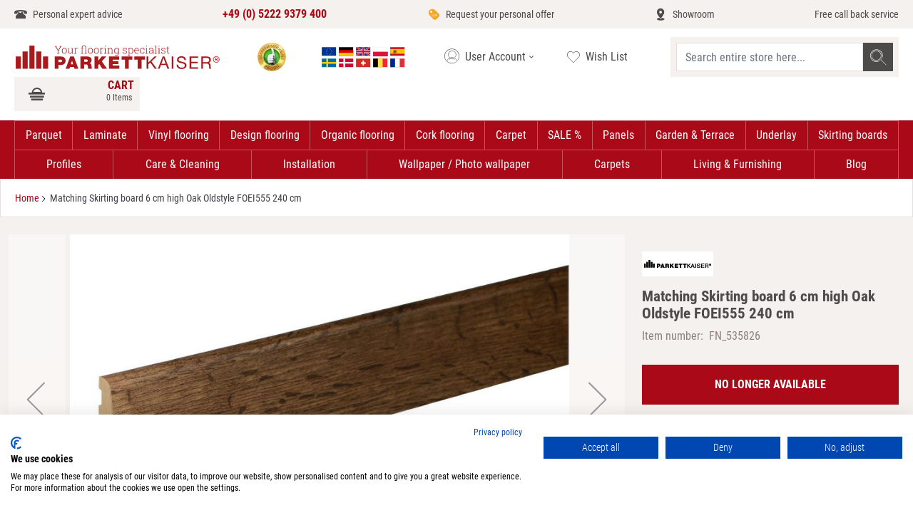

--- FILE ---
content_type: text/html; charset=UTF-8
request_url: https://www.parkettkaiser.de/eu-en/matching-skirting-6-cm-high-oldstyle-oak-foei555-240-cm.html
body_size: 69090
content:
 <!doctype html><html lang="en"><head prefix="og: http://ogp.me/ns# fb: http://ogp.me/ns/fb# product: http://ogp.me/ns/product#"><meta charset="utf-8"/>
<meta name="title" content="Brebo Skirting 58/19 Oak Oldstyle FOEI555 240cm"/>
<meta name="description" content="Brebo skirting 58/19 MDF skirting, foil covered Decor: Oak Oldstyle FOEI555 Dimensions: 2400 x 58 x 19 mm Item no.: 535826"/>
<meta name="keywords" content="Skirting boards,FN_535826,Brebo,535826,Skirting board,Oak Oldstyle FOEI555,Oak,58/19,MDF skirting board, foil covered,4056004092387"/>
<meta name="robots" content="INDEX,FOLLOW"/>
<meta name="viewport" content="width=device-width, initial-scale=1"/>
<title>Brebo Skirting 58/19 Oak Oldstyle FOEI555 240cm</title>
<link  rel="stylesheet" type="text/css"  defer="defer" href="https://www.parkettkaiser.de/static/version1692091103/frontend/Parkettkaiser/default/en_US/css/styles.min.css" />
<link rel="preload" as="font" crossorigin="anonymous" href="https://www.parkettkaiser.de/static/version1692091103/frontend/Parkettkaiser/default/en_US/fonts/Roboto/RobotoCondensed-Regular.ttf" />
<link rel="preload" as="font" crossorigin="anonymous" href="https://www.parkettkaiser.de/static/version1692091103/frontend/Parkettkaiser/default/en_US/fonts/Roboto/RobotoCondensed-Bold.ttf" />
<link rel="preload" as="font" crossorigin="anonymous" href="https://www.parkettkaiser.de/static/version1692091103/frontend/Parkettkaiser/default/en_US/fonts/Roboto/RobotoCondensed-Light.ttf" />
<link rel="preload" as="font" crossorigin="anonymous" href="https://www.parkettkaiser.de/static/version1692091103/frontend/Parkettkaiser/default/en_US/fonts/Icomoon/icomoon.woff2" />
<link  rel="canonical" href="https://www.parkettkaiser.de/eu-en/matching-skirting-6-cm-high-oldstyle-oak-foei555-240-cm.html" />
<link  rel="alternate" hreflang="en" href="https://www.parkettkaiser.de/eu-en/matching-skirting-6-cm-high-oldstyle-oak-foei555-240-cm.html" />
<link  rel="alternate" hreflang="fr-FR" href="https://www.parkettkaiser.de/eu-fr/plinthe-assortie-6-cm-de-haut-chene-a-l-ancienne-foei555-240-cm.html" />
<link  rel="alternate" hreflang="es-ES" href="https://www.parkettkaiser.de/eu-es/faldon-de-6-cm-de-alto-roble-antiguo-foei555-240-cm.html" />
<link  rel="alternate" hreflang="de-DE" href="https://www.parkettkaiser.de/de-de/passende-sockelleiste-6-cm-hoch-eiche-oldstyle-foei555-240-cm.html" />
<link  rel="alternate" hreflang="pl-FJ" href="https://www.parkettkaiser.pl/pl-pl/pasujaca-listwa-przypodlogowa-o-wysokosci-6-cm-dab-oldstyle-foei555-240-cm.html" />
<link  rel="alternate" hreflang="x-default" href="https://www.parkettkaiser.de/de-de/passende-sockelleiste-6-cm-hoch-eiche-oldstyle-foei555-240-cm.html" />
<link  rel="icon" type="image/x-icon" href="https://www.parkettkaiser.de/media/favicon/default/favicon_1_.png" />
<link  rel="shortcut icon" type="image/x-icon" href="https://www.parkettkaiser.de/media/favicon/default/favicon_1_.png" />
<script async src="https://consent.cookiefirst.com/sites/parkettkaiser.de-3741c16c-bd0c-42ba-a470-0813fc48a746/consent.js"></script>

<!-- BEGIN ProvideSupport.com Graphics Chat Button Code -->
<script>window.addEventListener("load",function(){function n(n,e){e=document.createElement("script");e.src="https://image.providesupport.com/"+n,document.body.appendChild(e)}n("js/0186eiuj6otrr0dt2kadh0eb5j/safe-standard-sync.js?ps_h=idna&ps_t="+Date.now()),n("sjs/static.js")})</script><noscript><div style="display:inline"><a href="http://vm.providesupport.com/0186eiuj6otrr0dt2kadh0eb5j">Chat-Support</a></div></noscript>
<!-- END ProvideSupport.com Graphics Chat Button Code -->
   <script type="application/ld+json">{"@context":"http:\/\/schema.org","@type":"WebSite","url":"https:\/\/www.parkettkaiser.de\/","name":"Parkettkaiser"}</script><script type="application/ld+json">{"@context":"http:\/\/schema.org","@type":"BreadcrumbList","itemListElement":[{"@type":"ListItem","item":{"@id":"https:\/\/www.parkettkaiser.de\/eu-en\/matching-skirting-6-cm-high-oldstyle-oak-foei555-240-cm.html","name":"Matching Skirting board 6 cm high Oak Oldstyle FOEI555 240 cm"},"position":1}]}</script><script type="application/ld+json">{"@context":"http:\/\/schema.org","@type":"Product","name":"Matching Skirting board 6 cm high Oak Oldstyle FOEI555 240 cm","description":"<p>Brebo skirting board 58\/19 MDF moulding, covered Decor: Oldstyle oak FOEI555 Dimensions: 2400 x 58 x 19 mm<\/p>","image":"https:\/\/www.parkettkaiser.de\/media\/catalog\/product\/3\/4\/348d5550-passende-sockelleiste-58-19-foliert-eiche-oldstyle-foei555-240-cm.jpg?width=265&height=265&store=eu-en&image-type=image","offers":{"@type":"http:\/\/schema.org\/Offer","price":11.76,"url":"https:\/\/www.parkettkaiser.de\/eu-en\/matching-skirting-6-cm-high-oldstyle-oak-foei555-240-cm.html","priceCurrency":"EUR","availability":"http:\/\/schema.org\/OutOfStock","itemCondition":"NewCondition","priceValidUntil":"2027-01-24"},"brand":{"@type":"Brand","name":"Brebo"},"gtin13":"4056004092387","sku":"FN_535826"}</script><script type="application/ld+json">{"@context":"http:\/\/schema.org\/","@type":"WebPage","speakable":{"@type":"SpeakableSpecification","cssSelector":[".description"],"xpath":["\/html\/head\/title"]}}</script></head><body class="catalog-product-view product-matching-skirting-6-cm-high-oldstyle-oak-foei555-240-cm page-layout-1column">   <script>
                window.dataLayer = window.dataLayer || [];
        window.dataLayer.push({"PageType":"Product","customer":{"isLoggedIn":false,"deviceType":"desktop","deviceAgent":"Mozilla\/5.0 (Macintosh; Intel Mac OS X 10_15_7) AppleWebKit\/537.36 (KHTML, like Gecko) Chrome\/131.0.0.0 Safari\/537.36; ClaudeBot\/1.0; +claudebot@anthropic.com)","deviceOs":"OS X 10.15.7"},"cart":{"hasItems":false}});
         </script> <div class="wvtestworking"></div> <noscript><iframe src="//www.googletagmanager.com/ns.html?id=GTM-P4XPZ4CQ" height="0" width="0" style="display:none;visibility:hidden"></iframe></noscript><script>
    'use strict';

    function GoogleTagManager() {
        var self = this;

        this.eventMessagesLoaded = false;
        this.eventPrivateContentLoaded = false;

        this.config = {"cookie_restriction_mode":"","attributes":{"productId":"58935","productName":"Matching Skirting board 6 cm high Oak Oldstyle FOEI555 240 cm","productSku":"FN_535826","productPrice":4.9,"pageType":"catalog\/product\/view"},"id":"GTM-P4XPZ4CQ","debug":false};

        this.isDisabled = function (config) {
            if (self.isValidConfig(config) === false) {
                return true;
            }

            return self.isAllowedByCookieRestrictionMode(config) === false;
        };

        this.isValidConfig = function (config) {
            if (typeof config.id === 'undefined' || !config.id) {
                console.warn('GTM identifier empty, terminating GTM initialization.');
                return false;
            }

            return true;
        };

        this.getCookie = function (name) {
            var v = document.cookie.match('(^|;) ?' + name + '=([^;]*)(;|$)');
            return v ? v[2] : null;
        };

        this.isAllowedByCookieRestrictionMode = function (config) {
            if (!config.cookie_restriction_mode) {
                return true;
            }

            return this.getCookie(config.cookie_restriction_mode);
        };

        this.initDataLayer = function (window) {
            window.dataLayer = window.dataLayer || [];
            return window;
        };

        this.getCustomer = function () {
            return self.config.sectionData.customer;
        };

        this.getCart = function () {
            return self.config.sectionData.cart;
        };

        this.isLoggedIn = function () {
            var customer = self.getCustomer() || false;
            return customer && customer.firstname;
        };

        this.getCustomerSpecificAttributes = function () {
            var customer = self.getCustomer() || {};
            var customerGroup = customer.group_code;
            var customerGroupCode = (customerGroup) ? customerGroup.toUpperCase() : 'UNKNOWN';

            return self.isLoggedIn() ? {
                'customerLoggedIn': 1,
                'customerId': customer.id,
                'customerGroupId': customer.group_id,
                'customerGroupCode': customerGroupCode
            } : {
                'customerLoggedIn': 0,
                'customerGroupId': 0,
                'customerGroupCode': 'UNKNOWN'
            };
        };

        this.getCartSpecificAttributes = function () {
            var cart = self.getCart();

            if (cart && cart.gtm) {
                return cart.gtm;
            }

            return {};
        };

        this.addToCartEvent = function () {
            var pageTypes = [
                'catalog/product/view',
                'checkout/cart/index',
            ];

            if (pageTypes.indexOf(self.config.attributes.pageType) >= 0) {
                var mageMessages = window.mageMessages;
                for (var index = 0; index < mageMessages.length; ++index) {
                    var message = mageMessages[index].text;
                    if (message.toLowerCase().indexOf("Added".toLowerCase()) !== -1
                        && message.toLowerCase().indexOf("Shopping\u0020Cart".toLowerCase()) !== -1) {
                        self.config.attributes.event = 'addToCart';
                        break;
                    }
                }
            }
        };

        this.addScriptElement = function (attributes, window, document, scriptTag, dataLayer, configId) {
            window.dataLayer.push({'gtm.start': new Date().getTime(), event: 'gtm.js'});
            var firstScript = document.getElementsByTagName(scriptTag)[0];
            var newScript = document.createElement(scriptTag);
            var dataLayerArg = (dataLayer != 'dataLayer') ? '&l=' + dataLayer : '';
            newScript.async = true;
            newScript.src = '//www.googletagmanager.com/gtm.js?id=' + configId + dataLayerArg;

            var existingNodes = [];

            if (existingNodes.indexOf(newScript.src) === -1) {
                firstScript.parentNode.insertBefore(newScript, firstScript);
                existingNodes.push(newScript.src);
            }
        };

        
        
        
        this.deepExtend = function (target, source, shallow) {
            var array = '[object Array]',
                object = '[object Object]',
                targetMeta, sourceMeta,
                setMeta = function (value) {
                    var meta,
                        jclass = {}.toString.call(value);
                    if (value === undefined) return 0;
                    if (typeof value !== 'object') return false;
                    if (jclass === array) {
                        return 1;
                    }
                    if (jclass === object) return 2;
                };
            for (var key in source) {
                if (source.hasOwnProperty(key)) {
                    targetMeta = setMeta(target[key]);
                    sourceMeta = setMeta(source[key]);
                    if (source[key] !== target[key]) {
                        if (!shallow && sourceMeta && targetMeta && targetMeta === sourceMeta) {
                            target[key] = extend(target[key], source[key], true);
                        } else if (sourceMeta !== 0) {
                            target[key] = source[key];
                        }
                    }
                } else break; 
            }
            return target;
        };

        this.mergeObjects = function (out) {
            out = out || {};
            for (var i = 1; i < arguments.length; i++) {
                var obj = arguments[i];

                if (!obj) {
                    continue;
                }
                for (var key in obj) {
                    if (obj.hasOwnProperty(key)) {
                        if (typeof obj[key] === 'object') {
                            if (obj[key] instanceof Array) {
                                out[key] = obj[key].slice(0);
                            } else {
                                out[key] = self.deepExtend(out[key], obj[key]);
                            }
                        } else {
                            out[key] = obj[key];
                        }
                    }
                }
            }
            return out;
        };

        this.requiredEventsLoaded = function (event) {
            if (event.type === 'messages-loaded') {
                self.eventMessagesLoaded = true;
            }
            if (event.type === 'private-content-loaded') {
                self.eventPrivateContentLoaded = true;
            }
            return self.eventMessagesLoaded && self.eventPrivateContentLoaded;
        }

        this.initGTM = function (event) {
            if (!self.requiredEventsLoaded(event)) {
                return;
            }

            if (self.isDisabled(self.config)) {
                return;
            }

            self.initDataLayer(window);

            self.config.sectionData = event.detail.data;
            if (!self.config.sectionData) {
                return;
            }

            self.addToCartEvent();

            var attributes = self.mergeObjects(
                self.getCustomerSpecificAttributes(),
                self.getCartSpecificAttributes(),
                self.config.attributes,
            );

            dataLayer.push(attributes);
            self.addScriptElement(attributes, window, document, 'script', 'dataLayer', self.config.id);
        };
    }

    var googleTagManager = new GoogleTagManager();

    window.addEventListener("private-content-loaded", googleTagManager.initGTM);
    window.addEventListener("messages-loaded", googleTagManager.initGTM);</script> <script>
    var BASE_URL = 'https://www.parkettkaiser.de/eu-en/';
    var THEME_PATH = 'https://www.parkettkaiser.de/static/version1692091103/frontend/Parkettkaiser/default/en_US';
    var COOKIE_CONFIG = {
        "expires": null,
        "path": "\u002F",
        "domain": ".www.parkettkaiser.de",
        "secure": false,
        "lifetime": "2592000",
        "cookie_restriction_enabled": false    };
    var CURRENT_STORE_CODE = 'eu-en';
    var CURRENT_WEBSITE_ID = '1';

    window.hyva = window.hyva || {}

    window.cookie_consent_groups = window.cookie_consent_groups || {}
    window.cookie_consent_groups['necessary'] = true;

    window.cookie_consent_config = window.cookie_consent_config || {};
    window.cookie_consent_config['necessary'] = [].concat(
        window.cookie_consent_config['necessary'] || [],
        [
            'user_allowed_save_cookie',
            'form_key',
            'mage-messages',
            'private_content_version',
            'mage-cache-sessid',
            'last_visited_store',
            'section_data_ids'
        ]
    );</script> <script>
    'use strict';
    (function( hyva, undefined ) {

        function lifetimeToExpires(options, defaults) {

            var lifetime = options.lifetime || defaults.lifetime;

            if (lifetime) {
                var date = new Date;
                date.setTime(date.getTime() + lifetime * 1000);
                return date;
            }

            return null;
        }

        function generateRandomString() {

            const allowedCharacters = '0123456789abcdefghijklmnopqrstuvwxyzABCDEFGHIJKLMNOPQRSTUVWXYZ',
                length = 16;

            let formKey = '',
                charactersLength = allowedCharacters.length;

            for (var i = 0; i < length; i++) {
                formKey += allowedCharacters[Math.round(Math.random() * (charactersLength - 1))]
            }

            return formKey;
        }

        const cookieTempStorage = {};

        const internalCookie = {
            get(name) {
                const v = document.cookie.match('(^|;) ?' + name + '=([^;]*)(;|$)');
                return v ? v[2] : null;
            },
            set(name, value, days, skipSetDomain) {
                let expires,
                    path,
                    domain,
                    secure,
                    samesite;

                const defaultCookieConfig = {
                    expires: null,
                    path: '/',
                    domain: null,
                    secure: false,
                    lifetime: null,
                    samesite: 'lax'
                };

                const cookieConfig = window.COOKIE_CONFIG || {};

                expires = days
                    ? lifetimeToExpires({lifetime: 24 * 60 * 60 * days, expires: null}, defaultCookieConfig)
                    : lifetimeToExpires(window.COOKIE_CONFIG, defaultCookieConfig) || defaultCookieConfig.expires;

                path = cookieConfig.path || defaultCookieConfig.path;
                domain = !skipSetDomain && (cookieConfig.domain || defaultCookieConfig.domain);
                secure = cookieConfig.secure || defaultCookieConfig.secure;
                samesite = cookieConfig.samesite || defaultCookieConfig.samesite;

                document.cookie = name + "=" + encodeURIComponent(value) +
                    (expires ? '; expires=' + expires.toGMTString() : '') +
                    (path ? '; path=' + path : '') +
                    (domain ? '; domain=' + domain : '') +
                    (secure ? '; secure' : '') +
                    (samesite ? '; samesite=' + samesite : 'lax');
            },
            isWebsiteAllowedToSaveCookie() {
                const allowedCookies = this.get('user_allowed_save_cookie');
                if (allowedCookies) {
                    const allowedWebsites = JSON.parse(unescape(allowedCookies));

                    return allowedWebsites[CURRENT_WEBSITE_ID] === 1;
                }
                return false;
            },
            getGroupByCookieName(name) {
                const cookieConsentConfig = window.cookie_consent_config || {};
                let group = null;
                for (let prop in cookieConsentConfig) {
                    if (!cookieConsentConfig.hasOwnProperty(prop)) continue;
                    if (cookieConsentConfig[prop].includes(name)) {
                        group = prop;
                        break;
                    }
                }
                return group;
            },
            isCookieAllowed(name) {
                const cookieGroup = this.getGroupByCookieName(name);
                return cookieGroup
                    ? window.cookie_consent_groups[cookieGroup]
                    : this.isWebsiteAllowedToSaveCookie();
            },
            saveTempStorageCookies() {
                for (const [name, data] of Object.entries(cookieTempStorage)) {
                    if (this.isCookieAllowed(name)) {
                        this.set(name, data['value'], data['days'], data['skipSetDomain']);
                        delete cookieTempStorage[name];
                    }
                }
            }
        };

        hyva.getCookie = (name) => {
            const cookieConfig = window.COOKIE_CONFIG || {};

            if (cookieConfig.cookie_restriction_enabled && ! internalCookie.isCookieAllowed(name)) {
                return cookieTempStorage[name] ? cookieTempStorage[name]['value'] : null;
            }

            return internalCookie.get(name);
        }

        hyva.setCookie = (name, value, days, skipSetDomain) => {
            const cookieConfig = window.COOKIE_CONFIG || {};

            if (cookieConfig.cookie_restriction_enabled && ! internalCookie.isCookieAllowed(name)) {
                cookieTempStorage[name] = {value, days, skipSetDomain};
                return;
            }
            return internalCookie.set(name, value, days, skipSetDomain);
        }

        hyva.getBrowserStorage = () => {
            const browserStorage = window.localStorage || window.sessionStorage;
            if (!browserStorage) {
                console.warn('Browser Storage is unavailable');
                return false;
            }
            try {
                browserStorage.setItem('storage_test', 1);
                browserStorage.removeItem('storage_test');
            } catch (error) {
                console.warn('Browser Storage is not accessible', error);
                return false;
            }
            return browserStorage;
        }

        hyva.postForm = (postParams) => {
            const form = document.createElement("form");

            let data = postParams.data;

            if (!data.uenc) {
                data.uenc = btoa(window.location.href);
            }
            form.method = "POST";
            form.action = postParams.action;

            Object.keys(postParams.data).map(key => {
                const field = document.createElement("input");
                field.type = 'hidden'
                field.value = postParams.data[key];
                field.name = key;
                form.appendChild(field);
            });

            const form_key = document.createElement("input");
            form_key.type = 'hidden';
            form_key.value = hyva.getFormKey();
            form_key.name="form_key";
            form.appendChild(form_key);

            document.body.appendChild(form);

            form.submit();
        }

        hyva.getFormKey = function () {
            let formKey = hyva.getCookie('form_key');

            if (!formKey) {
                formKey = generateRandomString();
                hyva.setCookie('form_key', formKey);
            }

            return formKey;
        }

        hyva.formatPrice = (value, showSign) => {
            var formatter = new Intl.NumberFormat(
                'en\u002DUS',
                {
                    style: 'currency',
                    currency: 'EUR',
                    signDisplay: showSign ? "always" : "auto"
                }
            );
            return (typeof Intl.NumberFormat.prototype.formatToParts === 'function') ?
                formatter.formatToParts(value).map(({type, value}) => {
                    switch (type) {
                        case 'currency':
                            return '€' || value;
                        case 'minusSign':
                            return '- ';
                        case 'plusSign':
                            return '+ ';
                        default :
                            return value;
                    }
                }).reduce((string, part) => string + part) :
                formatter.format(value);
        }

 const formatStr = function (str, nStart) {
            const args = Array.from(arguments).slice(2);

            return str.replace(/(%+)([0-9]+)/g, (m, p, n) => {
                const idx = parseInt(n) - nStart;

                if (args[idx] === null || args[idx] === void 0) {
                    return m;
                }
                return p.length % 2
                    ? p.slice(0, -1).replace('%%', '%') + args[idx]
                    : p.replace('%%', '%') + n;
            })
        }

 hyva.str = function (string) {
            const args = Array.from(arguments);
            args.splice(1, 0, 1);

            return formatStr.apply(undefined, args);
        }

 hyva.strf = function () {
            const args = Array.from(arguments);
            args.splice(1, 0, 0);

            return formatStr.apply(undefined, args);
        }

        /**
         * Take a html string as `content` parameter and
         * extract an element from the DOM to replace in
         * the current page under the same selector,
         * defined by `targetSelector`
         */
        hyva.replaceDomElement = (targetSelector, content) => {

            
            const parser = new DOMParser();
            const doc = parser.parseFromString(content, 'text/html');
            const contentNode = doc.querySelector(targetSelector);

            
            if (!contentNode) {
                return;
            }

            
            
            
            const tmpScripts = contentNode.getElementsByTagName('script');

            if (tmpScripts.length > 0) {
                
                
                const scripts = [];
                for (let i = 0; i < tmpScripts.length; i++) {
                    scripts.push(tmpScripts[i]);
                }

                
                for (let i = 0; i < scripts.length; i++) {
                    let script = document.createElement('script');
                    script.innerHTML = scripts[i].innerHTML;

                    document.head.appendChild(script);

                    
                    scripts[i].parentNode.removeChild(scripts[i]);
                }
            }

            
            document.querySelector(targetSelector).replaceWith(contentNode);

            
            window.dispatchEvent(new CustomEvent("reload-customer-section-data"));
            hyva.initMessages();
        }

 const replace = {['+']: '-', ['/']: '_', ['=']: ','};
        hyva.getUenc = () => btoa(window.location.href).replace(/[+/=]/g, match => replace[match]);

        window.addEventListener('user-allowed-save-cookie', () => internalCookie.saveTempStorageCookies())

    }( window.hyva = window.hyva || {} ));</script><input name="form_key" type="hidden" value="mh2jge02YdsbzZiN" />   <div class="widget block block-static-block"><!-- Google Tag Manager (noscript) --> <noscript><iframe src="https://www.googletagmanager.com/ns.html?id=GTM-KW7XZT" height="0" width="0" style="display:none;visibility:hidden"></iframe></noscript> <!-- End Google Tag Manager (noscript) -->
</div> <div class="widget block block-static-block"><!-- Google Tag Manager (noscript) --> <noscript><iframe src="https://www.googletagmanager.com/ns.html?id=GTM-KW7XZT" height="0" width="0" style="display:none;visibility:hidden"></iframe></noscript> <!-- End Google Tag Manager (noscript) -->
</div><div class="page-wrapper"><header class="page-header"><div data-content-type="html" data-appearance="default" data-element="main"><div class="service-wrapper-head bg-container-orange">
<ul class="2xl:container hidden md:flex flex-wrap justify-between h-10 px-5 items-center text-sm overflow-y-hidden">
<li class="leading-10"><a class="hover:text-maroon icon icon-phone text-darkgray flex" href="https://www.parkettkaiser.de/eu-en/contact/">Personal expert advice</a></li>
<li class="leading-10"><a class="font-bold text-base text-maroon hover:text-maroon flex" href="tel:+4952229379400"> +49 (0) 5222 9379 400  </a></li>
<li class="leading-10"><a class="hover:text-maroon icon icon-rabatt flex text-darkgray" href="https://www.parkettkaiser.de/eu-en/simplequoteform/index/index/"> Request your personal offer</a></li>
<li class="leading-10"><a class="hover:text-maroon icon icon-showroom flex text-darkgray" href="https://www.parkettkaiser.de/eu-en/showroom-en/">Showroom</a></li>
<li class="leading-10"><a class="hover:text-maroon flex text-darkgray" href="https://www.parkettkaiser.de/eu-en/contact/">Free call back service</a></li>
</ul>
</div></div> <div data-content-type="html" data-appearance="default" data-element="main"><div class="mobile-service-wrapper-head bg-container-lighter h-9 md:hidden"> 
    <ul class="flex md:hidden justify-between h-9 px-3 items-center text-xs text-darkgray leading-tight overflow-y-hidden z-50 fixed left-0 w-screen bg-container-lighter"> 
        <li class="contact-info-element"> 
            <a class="hover:text-maroon icon icon-phone flex" href="tel:+49 (0) 5222 9379 400 "> 
                <span> 
                    <p> Personal expert advice </p> 
                    <p class="font-bold text-maroon"> +49 (0) 5222 9379 400 </p> 
                </span> 
            </a> 
        </li> 
		<!--
        <li class="trust-logo-element"> 
            <a href="https://www.trustedshops.de/bewertung/info_X6586E26567ED6223645D3DA5E7533B81.html" target="_blank" class="flex items-center hover:text-maroon"> 
                <picture> 
                    <source srcset="https://www.parkettkaiser.de/media/trust_logo_1_.webp" type="image/webp"> 
                    <source srcset="https://www.parkettkaiser.de/media/trust_logo_1_.png" type="image/jpeg"> 
                    <img src="https://www.parkettkaiser.de/media/trust_logo_1_.webp" alt="Image of Trustshop logo" width="25px" height="25px"> 
                </picture> 
                <span> 
                    <picture> 
                        <source srcset="https://www.parkettkaiser.de/media/five_star_rating_opt.webp" type="image/webp"> 
                        <source srcset="https://www.parkettkaiser.de/media/five_star_rating_opt.png" type="image/png"> 
                        <img src="https://www.parkettkaiser.de/media/five_star_rating_opt.webp" alt="Image of Rating" width="60px" height="15px"> 
                    </picture> 
                    <p> Very good </p> 
                </span> 
            </a> 
        </li>
		-->
    </ul> 
</div>
	</div> <script>
    function initHeader () {
        return {
            searchOpen: false,
            cart: {},
            getData(data) {
                if (data.cart) { this.cart = data.cart }
            },
            menu: initHeaderNavigation()
        }
    }
    function initCompareHeader() {
        return {
            compareProducts: null,
            itemCount: 0,
            receiveCompareData(data) {
                if (data['compare-products']) {
                    this.compareProducts = data['compare-products'];
                    this.itemCount = this.compareProducts.count;
                }
            }
        }
    }</script><div id="header" class="z-30 w-full sm:pb-0 border-container-lighter" style="min-height: 48px" x-data="initHeader()" @keydown.window.escape="searchOpen = false;" @private-content-loaded.window="getData(event.detail.data)" ><div class="2xl:container gap-x-2 grid grid-cols-1fr-min items-center md:flex md:flex-wrap lg:justify-between w-full md:px-5 pb-2 md:py-3 mx-auto mt-0 md:ml-auto h-15 md:h-auto sm:gap-x-5 lg:gap-x-1 z-50 bg-container-lighter border-b fixed md:static"><!--Mobile nav toggle--><div class="absolute mb-1 flex md:hidden items-baseline justify-between menu-icon bg-container-lighter w-12"><div class="flex justify-center w-full"><a href="#" @click="$dispatch('toggle-mobile-menu'); document.querySelector('body').classList.toggle('nav-open');" class="flex items-center justify-center cursor-pointer text-darkgray"><div class="burger-menu-icon"><p class="burger-icon-text text-xxs text-center uppercase leading-snug">Menu</p><svg class="burger-icon-pic fill-current" width="36" height="18" viewBox="0 0 512 256" xmlns="http://www.w3.org/2000/svg"><rect width="340" height="30" x="90" y="0"></rect><rect width="250" height="30" x="90" y="110"></rect><rect width="340" height="30" x="90" y="220"></rect></svg></div></a></div></div><!--Logo--> <div class="pb-2 sm:w-auto sm:pb-0 mr-2.5 ml-16 md:ml-0"><a class="flex items-center md:justify-center text-xl font-medium tracking-wide text-gray-800 no-underline hover:no-underline font-title" href="https://www.parkettkaiser.de/eu-en/" title="Parquet,&#x20;laminate,&#x20;vinyl,&#x20;design&#x20;flooring&#x20;and&#x20;much&#x20;more&#x20;at&#x20;your&#x20;specialist&#x20;dealer&#x20;&#x7C;&#x20;Parkettkaiser.de" aria-label="store logo"><picture><source type="image/svg+xml" srcset="https://www.parkettkaiser.de/static/version1692091103/frontend/Parkettkaiser/default/en_US/images/en_US/logo.svg"><img src="https://www.parkettkaiser.de/static/version1692091103/frontend/Parkettkaiser/default/en_US/images/en_US/logo.png" title="Parquet,&#x20;laminate,&#x20;vinyl,&#x20;design&#x20;flooring&#x20;and&#x20;much&#x20;more&#x20;at&#x20;your&#x20;specialist&#x20;dealer&#x20;&#x7C;&#x20;Parkettkaiser.de" alt="Parquet,&#x20;laminate,&#x20;vinyl,&#x20;design&#x20;flooring&#x20;and&#x20;much&#x20;more&#x20;at&#x20;your&#x20;specialist&#x20;dealer&#x20;&#x7C;&#x20;Parkettkaiser.de" width="300" height="40" class="w-40 md:w-72" /></picture></a></div> <div class="partners-wrap hidden md:flex"><a href="https://www.ekomi.de/bewertungen-parkettkaiser.html" class="ml-2.5"><span class="block" style="width: 40px; height:40px; background-size: 40px 40px; background-image: url('https://www.parkettkaiser.de/static/version1692091103/frontend/Parkettkaiser/default/en_US/images/ekomi_badge.webp')" role="img" aria-label="Trust icon badge"></a></div><!--Customer Icon & Dropdown-->   <div class="relative z-50 switcher-language w-36 hidden md:block" data-ui-id="language-switcher" id="switcher-language" x-data="{ open: false }" ><div class="relative"><div class="px-2.5 py-1.5 border border-white cursor-pointer" id="switcher-language-trigger" @click="open = !open" :class="{'border-container-red' : open }" ><span class="link-title view-eu-en"><span class="block" style="width: 128px; height:29px; background-size: 128px 29px; background-image: url('https://www.parkettkaiser.de/static/version1692091103/frontend/Parkettkaiser/default/en_US/PKT_StoreSwitcher/images/flags.svg')" role="img" aria-label="Choose language"></span></div><ul :class="{'hidden' : !open, 'block': open}" class="absolute w-full bg-white z-60 hidden"><li class="shipment-info text-xs text-center p-1.5 border border-container-red border-t-0"><span>We ship EU-wide. <br> Check out <a class='text-maroon underline' href='https://www.parkettkaiser.de/eu-en/customer_information/'>Conditions</a>.</span></li>   <li class="group-eu"><span class="icon-sprite-before icon-flag icon-flag-eu icon-sprite-before icon-flag-de px-2.5 py-1.5 block bg-container-orange border border-container-red border-t-0 relative text-right">€</span> <ul> <li class="view-eu-en switcher-option view-de-de switcher-option icon-sprite-before icon-flag-de px-2.5 py-1.5 block border border-container-red border-t-0"><a  href="https://www.parkettkaiser.de/eu-en/" class="active text-maroon"  >English</a></li>  <li class="view-eu-fr switcher-option view-de-de switcher-option icon-sprite-before icon-flag-de px-2.5 py-1.5 block border border-container-red border-t-0"><a  href="https://www.parkettkaiser.de/eu-fr/"  >French EU</a></li>  <li class="view-eu-es switcher-option view-de-de switcher-option icon-sprite-before icon-flag-de px-2.5 py-1.5 block border border-container-red border-t-0"><a  href="https://www.parkettkaiser.de/eu-es/"  >Español</a></li> </ul></li>   <li class="group-de"><span class="icon-sprite-before icon-flag icon-flag-de icon-sprite-before icon-flag-de px-2.5 py-1.5 block bg-container-orange border border-container-red border-t-0 relative text-right">€</span> <ul> <li class="view-de-de switcher-option view-de-de switcher-option icon-sprite-before icon-flag-de px-2.5 py-1.5 block border border-container-red border-t-0"><a  href="https://www.parkettkaiser.de/de-de/"  >Deutsch</a></li> </ul></li>       <li class="group-pl"><span class="icon-sprite-before icon-flag icon-flag-pl icon-sprite-before icon-flag-de px-2.5 py-1.5 block bg-container-orange border border-container-red border-t-0 relative text-right">zł</span> <ul> <li class="view-pl-pl switcher-option view-de-de switcher-option icon-sprite-before icon-flag-de px-2.5 py-1.5 block border border-container-red border-t-0"><a  href="https://www.parkettkaiser.pl/pl-pl/"  >Polish</a></li> </ul></li> </ul></div></div> <!--Customer Icon & Dropdown--> <div x-data="{ open: false }" class="relative z-50 inline-block hidden md:block"><button id="customer-menu" type="button" class="border border-white flex focus:outline-none text-darkgray py-2 lg:w-38 content-box border-container-red pl-2.5 " @click="open = true" :class="{ 'border-container-red' : open }" aria-haspopup="true" aria-expanded="true" aria-label="My&#x20;Account" ><span class="icon icon-account items-center flex" :class="{ 'ml-0' : open }"></span> <span class="hover:text-maroon hidden lg:inline">User Account</span> <span class="icon icon-arrow-down"></span></button>  <nav class="absolute right-0 z-60 hidden w-38 py-2 overflow-auto origin-top-right rounded-sm shadow-lg sm:w-38 bg-container-orange border-container-red border" :class="{ 'hidden ' : !open }" @click.away="open = false" aria-labelledby="customer-menu" > <a class="block px-4 py-2 lg:px-3 lg:py-2 hover:bg-gray-100" href="https://www.parkettkaiser.de/eu-en/customer/account/index/">My Account</a>  <a class="block px-4 py-2 lg:px-3 lg:py-2 hover:bg-gray-100" href="https://www.parkettkaiser.de/eu-en/customer/account/create/" >Create an Account</a>  <a class="block px-4 py-2 lg:px-3 lg:py-2 hover:bg-gray-100" href="https://www.parkettkaiser.de/eu-en/customer/account/index/">Sign In</a> </nav></div><div class="hidden md:flex"><a class="block flex text-darkgray py-2 lg:w-28" href="https://www.parkettkaiser.de/eu-en/wishlist/" rel="nofollow"><span class="icon icon-heart"></span> <span class="hover:text-maroon hidden lg:inline">Wish List</span></a></div> <!--Search--><div class="md:w-80 "> <script>
    function initMiniSearchComponent() {
        return {
            "show":false,
            "formSelector":"#search_mini_form",
            "url":"https://www.parkettkaiser.de/eu-en/search/ajax/suggest/",
            "destinationSelector":"#search_autocomplete",
            "templates": {"term":{"title":"Search terms","template":"Smile_ElasticsuiteCore\/autocomplete\/term"},"product":{"title":"Products","template":"Hyva_SmileElasticsuite::catalog\/autocomplete\/product.phtml"},"category":{"title":"Categories","template":"Hyva_SmileElasticsuite::catalog\/autocomplete\/category.phtml"},"product_attribute":{"title":"Attributes","template":"Hyva_SmileElasticsuite::catalog\/autocomplete\/product_attribute.phtml","titleRenderer":"renderEsAutocompleteTitleAttribute"},"cms_page":{"title":"Cms page","template":"Hyva_SmileElasticsuite::cms-search\/autocomplete\/cms.phtml"}},
            "priceFormat" : {"pattern":"\u20ac%s","precision":2,"requiredPrecision":2,"decimalSymbol":".","groupSymbol":",","groupLength":3,"integerRequired":false},
            "minSearchLength" : 2,
            "searchResults": [],
            "query": "",
            "getSearchResults": function getSearchResults() {
                const self = this;

                this.query = document.querySelector('#search').value;
                this.show = false;
                let url = this.url + '?' + new URLSearchParams({
                    q: document.querySelector('#search').value,
                    _: Date.now()
                }).toString();
                fetch(url, {
                    method: 'GET',
                    headers: {'Content-Type': 'application/json'},
                }).then((response) => {
                    if (response.ok) {
                        return response.json();
                    }
                }).then((data)  => {
                    let array = {
                        terms: [{
                            type: 'title',
                            title: 'Search terms',
                            class: 'term',
                        }],
                        products: [{
                            type: 'title',
                            title: 'Products',
                            class: 'search-item',
                        }],
                        attributes: [{
                            type: 'title',
                            title: 'attr',
                            class: 'search-item',
                        }]
                    };
                    data.forEach(item => {
                        if (item.type === 'term') {
                            let matches = item.title.match((new RegExp(self.query, 'gi')));

                            matches.forEach(function (match) {
                                item.styledTitle = item.title.replace(match, '<span class="text-midRed">' + match + '</span>')
                            });

                            array.terms.push(item);
                            this.show = 1;
                        }
                        if (item.type === 'product') {
                            let matches = item.title.match((new RegExp(self.query, 'gi')));

                            matches.forEach(function (match) {
                                item.styledTitle = item.title.replace(match, '<span class="text-midRed">' + match + '</span>')
                            });

                            array.products.push(item);
                            this.show = 1;
                        }
                        if (item.type === 'product_attribute') {
                            array.attributes.push(item);
                            this.show = 1;
                        }
                    });
                    let label = '';

                    let labels = array.attributes.filter(item => {
                        return !!item;
                    }).map(item => {
                        return item.attribute_label;
                    })

                  let reducedLabels = labels.reduce(function (labels, item) {
                        if (!labels.includes(item))
                            labels.push(item);
                        return labels;
                    }, []);

                    label = reducedLabels.join(" ");

                    array.attributes[0].title = label;

                    this.searchResults = array;
                }).catch((error) => {
                    console.log(error);
                });
            }
        }
    }</script><div id="search-content" x-data="{ open: false }" :class="{'block': open, 'hidden': !open}" @toggle-mobile-search.window="open = !open; $nextTick(() => { document.getElementById('search').focus(); });" class="hidden md:flex-grow top-16 right-0 left-0 z-50 absolute md:relative md:top-0 md:block block-search w-full md:w-80 mr-8 xl:flex-1 mt-0 md:mt-5 xl:mt-0 p-1 md:p-0 bg-container-orange" ><div class="border-container-orange md:border-8"><div class="block block-content" x-data="initMiniSearchComponent()" @click.away="show = false"><form class="form minisearch flex" id="search_mini_form" action="https://www.parkettkaiser.de/eu-en/catalogsearch/result/" method="get"><div class="relative search w-full"><label class="sr-only" for="search">Search&#x20;entire&#x20;store&#x20;here...</label> <div class="input-big-border"><input id="search" x-on:input.debounce="getSearchResults()" x-ref="searchInput" type="search" class="h-10 w-70 h-10 w-70 border-container-red w-full focus:border-container-red" autocapitalize="off" autocomplete="off" autocorrect="off" name="q" value="" placeholder="Search&#x20;entire&#x20;store&#x20;here..." maxlength="128" /></div></div><div id="search_autocomplete" class="search-autocomplete absolute w-full bg-container-orange top-12 xl:top-13 right-0 text-sans-serif" x-show="show" style="display:none;"><div><template x-for="section in Object.values(searchResults)"><div class="result-section m-2 bg-white outline-red"><template x-for="searchResult in section"><div><template x-if="searchResult.type == 'title'"><div class="title font-bold pt-3 pl-3 pb-1 hover:bg-container-red text-darkgray" x-text="searchResult.title"></div></template><template x-if="searchResult.url"><a :href="searchResult.url" :title="searchResult.title" class="pt-3 block px-3 pb-2 hover:bg-container-red cursor-pointer"><div class="flex gap-x-2"><template x-if="searchResult.image"><div class="min-w-4 h-45"><img width="45px" height="45px" :src="searchResult.image" class="w-full h-full" /></div></template><div class="col-span-3"><template x-if="searchResult.styledTitle"><span class="text-darkgray text-sm" x-html="searchResult.styledTitle"></span></template><template x-if="!searchResult.styledTitle"><span class="text-darkgray text-sm" x-text="searchResult.title"></span></template><template x-if="searchResult.attribute_label"><span class="text-lightGray uppercase relative bottom-1 text-xxs" x-text="searchResult.attribute_label"></span></template></div></div><template x-if="searchResult.price"><div class="text-darkgray text-sm" x-html="searchResult.price"></div></template></a></template><template x-if="searchResult.type == 'term'"><div class="pt-3 px-3 pb-2 hover:bg-container-red cursor-pointer flex"><a class="h-full w-full" x-bind:href="'https://www.parkettkaiser.de/eu-en/catalogsearch/result/?q=' + searchResult.title" :title="searchResult.title"><span class="w-full text-darkgray whitespace-nowrap" x-html="searchResult.styledTitle"></span> <span class="w-full text-darkgray whitespace-nowrap" x-text="searchResult.results"></span></a></div></template></div></template></div></template></div></div> <div class="actions bg-container-darkgray w-12 h-10 hidden md:flex"><button type="submit" title="Search" class="action search icon icon-search mx-auto"></button></div></form></div></div></div><span class="search-toggle cursor-pointer mobile-tap-size flex h-12 md:hidden sm:ml-auto items-center" @click="$dispatch('toggle-mobile-search');"><span class="icon icon-search-dark"></span></span></div><!--Main Navigation--> <a class="md:hidden mobile-tap-size" href="tel:+49 (0) 5222 9379 400"><svg xmlns="http://www.w3.org/2000/svg" class="h-8 w-8 md:h-5 md:w-5 text-darkgray hover:text-maroon" viewBox="0 0 20 20" fill="currentColor"><path d="M2 3a1 1 0 011-1h2.153a1 1 0 01.986.836l.74 4.435a1 1 0 01-.54 1.06l-1.548.773a11.037 11.037 0 006.105 6.105l.774-1.548a1 1 0 011.059-.54l4.435.74a1 1 0 01.836.986V17a1 1 0 01-1 1h-2C7.82 18 2 12.18 2 5V3z" /></svg></a> <div class="flex items-center sm:order-3 md:mt-5 xl:mt-0 md:mr-0 md:ml-auto lg:ml-0"><!--Cart Icon--><a class="mini-cart-wrapper mobile-tap-size flex md:h-12 md:w-44 md:bg-container-orange py-1 md:pr-2 md:px-2" href="https://www.parkettkaiser.de/eu-en/checkout/cart/index/" ><span id="menu-cart-icon" class="icon icon-cart text-darkgray hover:text-maroon inline md:flex text-center relative my-auto inline-block ml-1 no-underline md:ml-3 hover:text-black" ><span class="sr-only label">Cart</span></span> <div class="cart-label relative cart-label w-full text-right"><span class="label hidden md:block text-maroon uppercase font-bold">Cart</span> <span :class="{ 'flex' : cart.summary_count > 0, 'hidden': cart.summary_count <= 0 || !cart.summary_count }" class="label counter-qty text-xs text-darkgray md:bg-transparent bg-container-maroon md:text-darkgray text-white md:h-auto h-24px m-0 hidden items-center justify-center overflow-hidden min-w-24 md:min-w-min right-0 -top-2 md:inline"><span class="text-darkgray md:inline hidden" x-text="cart.summary_count ? cart.summary_count : '0'"></span> <span class="hidden md:inline">Items</span> <span :class="{ 'md:inline hidden' : cart.summary_count > 0, 'hidden': cart.summary_count <= 0 || !cart.summary_count }" class="hidden">|</span> <span x-html="cart.summary_count ? cart.summary_count : ''" class="hidden px-1 flex items-center text-white" :class="{ 'hidden': !cart.summary_count, 'flex md:hidden': cart.summary_count }" ></span> <span x-html="cart.subtotal ? cart.subtotal : ''" class="hidden" :class="{ 'hidden': !cart.summary_count, 'hidden md:inline': cart.summary_count }" ></span></span></div></a></div></div><!--Cart Drawer--></div> <div x-data="initHeaderNav()" class="z-20 order-2 sm:order-1 lg:order-2 navigation md:static md:ml-0 md:w-full md:overflow-visible top-9 md:top-0"><!-- mobile --><div x-ref="nav-mobile" @load.window="menu.setActiveMenu($refs['nav-mobile'])" class="bg-container-lighter md:hidden z-30 bg-container-orange transition-all relative" :class="{'min-h-screen' : menu.open}" @toggle-mobile-menu.window="menu.open = !menu.open" @keydown.window.escape="menu.open=false"><ul class="grid grid-cols-4 h-16 items-center justify-items-center text-darkgray border-container-red border-b"><li class="w-full h-full bg-white flex" :class="{'bg-white': tab !== 'nav', 'bg-container-orange': tab === 'nav'}" @click="tab = 'nav'"><span class="nav icon icon-category flex items-center mx-auto"><span class="icon icon-carat-down -ml-2 text-darkgray"></span></span></li> <li class="w-full h-full bg-white flex" :class="{'bg-white': tab !== 'phone', 'bg-container-orange': tab === 'phone'}" @click="tab = 'phone'"><span class="phone icon icon-contact flex items-center mx-auto"><span class="icon icon-carat-down -ml-2 text-darkgray"></span></span></li> <li class="w-full h-full bg-white flex" :class="{'bg-white': tab !== 'account', 'bg-container-orange': tab === 'account'}" @click="tab = 'account'"><span class="account icon icon-account-xl flex items-center mx-auto"><span class="icon icon-carat-down -ml-2 text-darkgray"></span></span></li> <li class="w-full h-full bg-white flex" :class="{'bg-white': tab !== 'stores', 'bg-container-orange': tab === 'stores'}" @click="tab = 'stores'"><span class="stores icon icon-earth flex items-center mx-auto"><span class="icon icon-carat-down -ml-2 text-darkgray"></span></span></li></ul><nav class="nav h-vh max-h-100vh overflow-y-scroll md:overflow-auto w-full duration-150 ease-in-out transform transition-display pb-20 md:pb-0" x-show="tab == 'nav'"> <section>  <span class="flex items-center w-full px-4 py-3 cursor-pointer border-b level-0 text-darkgray" title="Parquet" @click="menu.hoverPanelActiveId = menu.hoverPanelActiveId === 'category-node-1206' ? 0 : 'category-node-1206'">Parquet <span class="icon ml-auto" :class="{ 'icon-carat-down': menu.hoverPanelActiveId !== 'category-node-1206', 'icon-carat-up' : menu.hoverPanelActiveId === 'category-node-1206'}"></span></span> <div class="children-wrapper" :class="{ 'hidden' : menu.hoverPanelActiveId !== 'category-node-1206', 'block' : menu.hoverPanelActiveId === 'category-node-1206'}"><a href="https://www.parkettkaiser.de/eu-en/parkett.html" title="Parquet" class="pt-4 px-12 block text-darkgray text-sm">All Parquet</a>    <section class="pt-4"> <a href="https://www.parkettkaiser.de/eu-en/parkett/parkett-nach-typ.html" title="Parquet&#x20;by&#x20;type" class="pb-4 pr-4 text-sm font-bold text-darkgray pl-12 block">Parquet by type</a>    <a href="https://www.parkettkaiser.de/eu-en/parkett/parkett-nach-typ/landhausdielen.html" title="Plank&#x20;pattern&#x20;parquet" class="block py-1.5 pl-16 text-darkgray text-sm">Plank pattern parquet</a>  <a href="https://www.parkettkaiser.de/eu-en/parkett/parkett-nach-typ/schiffsboden.html" title="3-Strip&#x20;ship&#x20;floor&#x20;parquet" class="block py-1.5 pl-16 text-darkgray text-sm">3-Strip ship floor parquet</a>  <a href="https://www.parkettkaiser.de/eu-en/parkett/parkett-nach-typ/fischgraet.html" title="Herringbone&#x20;parquet" class="block py-1.5 pl-16 text-darkgray text-sm">Herringbone parquet</a>  <a href="https://www.parkettkaiser.de/eu-en/parquet/parkett-nach-typ/chevron.html" title="Chevron&#x20;parquet" class="block py-1.5 pl-16 text-darkgray text-sm">Chevron parquet</a>  <a href="https://www.parkettkaiser.de/eu-en/parquet/parkett-nach-typ/xl-diele.html" title="XL&#x20;Plank&#x20;parquet" class="block py-1.5 pl-16 text-darkgray text-sm">XL Plank parquet</a>  <a href="https://www.parkettkaiser.de/eu-en/parkett/parkett-nach-typ/sale.html" title="Sale&#x20;parquet" class="block py-1.5 pl-16 text-darkgray text-sm">Sale parquet</a>  </section> <section class="pt-4"> <a href="https://www.parkettkaiser.de/eu-en/parkett/parkett-nach-marke.html" title="Parquet&#x20;by&#x20;brand" class="pb-4 pr-4 text-sm font-bold text-darkgray pl-12 block">Parquet by brand</a>    <a href="https://www.parkettkaiser.de/eu-en/parkett/parkett-nach-marke/skaben-premium.html" title="Skaben&#x20;Premium&#x20;parquet" class="block py-1.5 pl-16 text-darkgray text-sm">Skaben Premium parquet</a>  <a href="https://www.parkettkaiser.de/eu-en/parkett/parkett-nach-marke/skaben-massivholzdiele.html" title="Skaben&#x20;solid&#x20;wood&#x20;flooring&#x20;parquet" class="block py-1.5 pl-16 text-darkgray text-sm">Skaben solid wood flooring parquet</a>  <a href="https://www.parkettkaiser.de/eu-en/parquet/parkett-nach-marke/kings-canyon-waterprotect.html" title="Kings&#x20;Canyon&#x20;WaterProtect&#x20;parquet" class="block py-1.5 pl-16 text-darkgray text-sm">Kings Canyon WaterProtect parquet</a>  <a href="https://www.parkettkaiser.de/eu-en/parkett/parkett-nach-marke/haro.html" title="HARO&#x20;parquet" class="block py-1.5 pl-16 text-darkgray text-sm">HARO parquet</a>  <a href="https://www.parkettkaiser.de/eu-en/parkett/parkett-nach-marke/meister.html" title="Meister&#x20;parquet" class="block py-1.5 pl-16 text-darkgray text-sm">Meister parquet</a>  <a href="https://www.parkettkaiser.de/eu-en/parkett/parkett-nach-marke/parador.html" title="Parador&#x20;parquet" class="block py-1.5 pl-16 text-darkgray text-sm">Parador parquet</a>  <a href="https://www.parkettkaiser.de/eu-en/parkett/parkett-nach-marke/tarkett.html" title="Tarkett&#x20;parquet" class="block py-1.5 pl-16 text-darkgray text-sm">Tarkett parquet</a>  <a href="https://www.parkettkaiser.de/eu-en/parkett/parkett-nach-marke/wicanders.html" title="Wicanders&#x20;parquet" class="block py-1.5 pl-16 text-darkgray text-sm">Wicanders parquet</a>  </section> <section class="pt-4"> <a href="https://www.parkettkaiser.de/eu-en/parkett/optik.html" title="Parquet&#x20;by&#x20;appearance" class="pb-4 pr-4 text-sm font-bold text-darkgray pl-12 block">Parquet by appearance</a>    <a href="https://www.parkettkaiser.de/eu-en/parquet/optik/parkett-breitdiele.html" title="Parquet&#x20;wide&#x20;plank" class="block py-1.5 pl-16 text-darkgray text-sm">Parquet wide plank</a>  <a href="https://www.parkettkaiser.de/eu-en/parkett/optik/parkett-geburstet.html" title="Parquet&#x20;Brushed" class="block py-1.5 pl-16 text-darkgray text-sm">Parquet Brushed</a>  <a href="https://www.parkettkaiser.de/eu-en/parkett/optik/parkett-gehobelt.html" title="Parquet&#x20;planed" class="block py-1.5 pl-16 text-darkgray text-sm">Parquet planed</a>  <a href="https://www.parkettkaiser.de/eu-en/parkett/optik/parkett-geolt.html" title="Parquet&#x20;oiled" class="block py-1.5 pl-16 text-darkgray text-sm">Parquet oiled</a>  <a href="https://www.parkettkaiser.de/eu-en/parkett/optik/parkett-handgehobelt.html" title="Parquet&#x20;hand&#x20;planed" class="block py-1.5 pl-16 text-darkgray text-sm">Parquet hand planed</a>  <a href="https://www.parkettkaiser.de/eu-en/parkett/optik/parkett-in-sand.html" title="Parquet&#x20;in&#x20;sand" class="block py-1.5 pl-16 text-darkgray text-sm">Parquet in sand</a>  <a href="https://www.parkettkaiser.de/eu-en/parkett/optik/parkett-lackiert.html" title="Parquet&#x20;varnished" class="block py-1.5 pl-16 text-darkgray text-sm">Parquet varnished</a>  <a href="https://www.parkettkaiser.de/eu-en/parkett/optik/parkett-markant.html" title="Parquet&#x20;striking" class="block py-1.5 pl-16 text-darkgray text-sm">Parquet striking</a>  <a href="https://www.parkettkaiser.de/eu-en/parkett/optik/parkett-matt.html" title="Parquet&#x20;matt" class="block py-1.5 pl-16 text-darkgray text-sm">Parquet matt</a>  <a href="https://www.parkettkaiser.de/eu-en/parkett/optik/parkett-mit-fugen.html" title="Parquet&#x20;with&#x20;joints" class="block py-1.5 pl-16 text-darkgray text-sm">Parquet with joints</a>  <a href="https://www.parkettkaiser.de/eu-en/parkett/optik/parkett-rustikal-markant.html" title="Parquet&#x20;rustic&#x20;striking" class="block py-1.5 pl-16 text-darkgray text-sm">Parquet rustic striking</a>  <a href="https://www.parkettkaiser.de/eu-en/parkett/optik/parkett-strukturiert.html" title="Parquet&#x20;structured" class="block py-1.5 pl-16 text-darkgray text-sm">Parquet structured</a>  <a href="https://www.parkettkaiser.de/eu-en/parkett/optik/parkett-versiegelt.html" title="Parquet&#x20;floor&#x20;sealed" class="block py-1.5 pl-16 text-darkgray text-sm">Parquet floor sealed</a>  <a href="https://www.parkettkaiser.de/eu-en/parkett/optik/parkett-vintage.html" title="Parquet&#x20;Vintage" class="block py-1.5 pl-16 text-darkgray text-sm">Parquet Vintage</a>  <a href="https://www.parkettkaiser.de/eu-en/parkett/optik/parkett-weiss-gekalkt.html" title="Parquet&#x20;white&#x20;limed" class="block py-1.5 pl-16 text-darkgray text-sm">Parquet white limed</a>  <a href="https://www.parkettkaiser.de/eu-en/parkett/optik/parkett-xxl.html" title="Parquet&#x20;XXL" class="block py-1.5 pl-16 text-darkgray text-sm">Parquet XXL</a>  </section> <section class="pt-4"> <a href="https://www.parkettkaiser.de/eu-en/parkett/parkett-nach-farbwelt.html" title="Parquet&#x20;according&#x20;to&#x20;colour&#x20;world" class="pb-4 pr-4 text-sm font-bold text-darkgray pl-12 block">Parquet according to colour world</a>    <a href="https://www.parkettkaiser.de/eu-en/parkett/parkett-nach-farbwelt/parkett-in-anthrazit.html" title="Parquet&#x20;floor&#x20;anthracite" class="block py-1.5 pl-16 text-darkgray text-sm">Parquet floor anthracite</a>  <a href="https://www.parkettkaiser.de/eu-en/parkett/parkett-nach-farbwelt/parkett-in-grau.html" title="Parquet&#x20;flooring&#x20;grey" class="block py-1.5 pl-16 text-darkgray text-sm">Parquet flooring grey</a>  <a href="https://www.parkettkaiser.de/eu-en/parkett/parkett-nach-farbwelt/parkett-in-hellgrau.html" title="Parquet&#x20;in&#x20;light&#x20;grey" class="block py-1.5 pl-16 text-darkgray text-sm">Parquet in light grey</a>  <a href="https://www.parkettkaiser.de/eu-en/parkett/parkett-nach-farbwelt/parkett-in-schwarz.html" title="Parquet&#x20;in&#x20;black" class="block py-1.5 pl-16 text-darkgray text-sm">Parquet in black</a>  <a href="https://www.parkettkaiser.de/eu-en/parkett/parkett-nach-farbwelt/parkett-in-braun.html" title="Parquet&#x20;in&#x20;brown" class="block py-1.5 pl-16 text-darkgray text-sm">Parquet in brown</a>  <a href="https://www.parkettkaiser.de/eu-en/parkett/parkett-nach-farbwelt/parkett-dunkel.html" title="Parquet&#x20;dark" class="block py-1.5 pl-16 text-darkgray text-sm">Parquet dark</a>  </section> <section class="pt-4"> <a href="https://www.parkettkaiser.de/eu-en/parkett/parkett-nach-holzart.html" title="Parquet&#x20;according&#x20;to&#x20;wood&#x20;type" class="pb-4 pr-4 text-sm font-bold text-darkgray pl-12 block">Parquet according to wood type</a>    <a href="https://www.parkettkaiser.de/eu-en/parkett/parkett-nach-holzart/parkett-ahorn.html" title="Parquet&#x20;floor&#x20;maple" class="block py-1.5 pl-16 text-darkgray text-sm">Parquet floor maple</a>  <a href="https://www.parkettkaiser.de/eu-en/parkett/parkett-nach-holzart/parkett-buche.html" title="Parquet&#x20;Beech" class="block py-1.5 pl-16 text-darkgray text-sm">Parquet Beech</a>  <a href="https://www.parkettkaiser.de/eu-en/parkett/parkett-nach-holzart/parkett-eiche.html" title="Parquet&#x20;Oak" class="block py-1.5 pl-16 text-darkgray text-sm">Parquet Oak</a>  <a href="https://www.parkettkaiser.de/eu-en/parkett/parkett-nach-holzart/parkett-massivholz.html" title="Parquet&#x20;Solid&#x20;wood" class="block py-1.5 pl-16 text-darkgray text-sm">Parquet Solid wood</a>  <a href="https://www.parkettkaiser.de/eu-en/parkett/parkett-nach-holzart/parkett-nussbaum.html" title="Parquet&#x20;Walnut" class="block py-1.5 pl-16 text-darkgray text-sm">Parquet Walnut</a>  <a href="https://www.parkettkaiser.de/eu-en/parkett/parkett-nach-holzart/parkett-pinie.html" title="Parquet&#x20;Pine" class="block py-1.5 pl-16 text-darkgray text-sm">Parquet Pine</a>  <a href="https://www.parkettkaiser.de/eu-en/parkett/parkett-nach-holzart/parkett-rauchereiche.html" title="Parquet&#x20;smoked&#x20;oak" class="block py-1.5 pl-16 text-darkgray text-sm">Parquet smoked oak</a>  </section> <section class="pt-4"> <a href="https://www.parkettkaiser.de/eu-en/parkett/parkett-nach-einsatzgebiet.html" title="Parquet&#x20;according&#x20;to&#x20;application" class="pb-4 pr-4 text-sm font-bold text-darkgray pl-12 block">Parquet according to application</a>    <a href="https://www.parkettkaiser.de/eu-en/parkett/parkett-nach-einsatzgebiet/parkett-blauer-engel.html" title="Parquet&#x20;Blauer&#x20;Engel" class="block py-1.5 pl-16 text-darkgray text-sm">Parquet Blauer Engel</a>  <a href="https://www.parkettkaiser.de/eu-en/parkett/parkett-nach-einsatzgebiet/parkett-auf-hdf-trager.html" title="Parquet&#x20;on&#x20;HDF&#x20;carrier" class="block py-1.5 pl-16 text-darkgray text-sm">Parquet on HDF carrier</a>  </section> </div></section> <section>  <span class="flex items-center w-full px-4 py-3 cursor-pointer border-b level-0 text-darkgray" title="Laminate" @click="menu.hoverPanelActiveId = menu.hoverPanelActiveId === 'category-node-2556' ? 0 : 'category-node-2556'">Laminate <span class="icon ml-auto" :class="{ 'icon-carat-down': menu.hoverPanelActiveId !== 'category-node-2556', 'icon-carat-up' : menu.hoverPanelActiveId === 'category-node-2556'}"></span></span> <div class="children-wrapper" :class="{ 'hidden' : menu.hoverPanelActiveId !== 'category-node-2556', 'block' : menu.hoverPanelActiveId === 'category-node-2556'}"><a href="https://www.parkettkaiser.de/eu-en/laminat.html" title="Laminate" class="pt-4 px-12 block text-darkgray text-sm">All Laminate</a>    <section class="pt-4"> <a href="https://www.parkettkaiser.de/eu-en/laminat/typ.html" title="Laminate&#x20;by&#x20;type" class="pb-4 pr-4 text-sm font-bold text-darkgray pl-12 block">Laminate by type</a>    <a href="https://www.parkettkaiser.de/eu-en/laminat/typ/landhausdielen.html" title="1-plank&#x20;wideplank&#x20;laminate" class="block py-1.5 pl-16 text-darkgray text-sm">1-plank wideplank laminate</a>  <a href="https://www.parkettkaiser.de/eu-en/laminat/typ/fliesenformate.html" title="Tile&#x20;formats&#x20;laminate" class="block py-1.5 pl-16 text-darkgray text-sm">Tile formats laminate</a>  <a href="https://www.parkettkaiser.de/eu-en/laminat/typ/2-stab.html" title="2-Strip&#x20;laminate" class="block py-1.5 pl-16 text-darkgray text-sm">2-Strip laminate</a>  <a href="https://www.parkettkaiser.de/eu-en/laminat/typ/schiffsboden.html" title="3-Strip&#x20;laminate" class="block py-1.5 pl-16 text-darkgray text-sm">3-Strip laminate</a>  <a href="https://www.parkettkaiser.de/eu-en/laminat/typ/fischgraet.html" title="Herringbone&#x20;laminate" class="block py-1.5 pl-16 text-darkgray text-sm">Herringbone laminate</a>  <a href="https://www.parkettkaiser.de/eu-en/laminat/typ/xl-diele.html" title="XL&#x20;Plank&#x20;laminate" class="block py-1.5 pl-16 text-darkgray text-sm">XL Plank laminate</a>  <a href="https://www.parkettkaiser.de/eu-en/laminat/typ/hochglanz.html" title="High&#x20;Gloss&#x20;laminate" class="block py-1.5 pl-16 text-darkgray text-sm">High Gloss laminate</a>  <a href="https://www.parkettkaiser.de/eu-en/laminat/typ/kinderzimmer.html" title="Children&#x27;s&#x20;room&#x20;laminate" class="block py-1.5 pl-16 text-darkgray text-sm">Children&#039;s room laminate</a>  <a href="https://www.parkettkaiser.de/eu-en/laminat/typ/sale.html" title="Sale&#x20;laminate" class="block py-1.5 pl-16 text-darkgray text-sm">Sale laminate</a>  </section> <section class="pt-4"> <a href="https://www.parkettkaiser.de/eu-en/laminat/marke.html" title="Laminate&#x20;by&#x20;brand" class="pb-4 pr-4 text-sm font-bold text-darkgray pl-12 block">Laminate by brand</a>    <a href="https://www.parkettkaiser.de/eu-en/laminat/marke/skaben.html" title="Skaben&#x20;laminate" class="block py-1.5 pl-16 text-darkgray text-sm">Skaben laminate</a>  <a href="https://www.parkettkaiser.de/eu-en/laminat/marke/kings-canyon.html" title="Kings&#x20;Canyon&#x20;laminate" class="block py-1.5 pl-16 text-darkgray text-sm">Kings Canyon laminate</a>  <a href="https://www.parkettkaiser.de/eu-en/laminat/marke/classen.html" title="Classen&#x20;laminate" class="block py-1.5 pl-16 text-darkgray text-sm">Classen laminate</a>  <a href="https://www.parkettkaiser.de/eu-en/laminat/marke/egger.html" title="Egger&#x20;laminate" class="block py-1.5 pl-16 text-darkgray text-sm">Egger laminate</a>  <a href="https://www.parkettkaiser.de/eu-en/laminat/marke/haro.html" title="HARO&#x20;laminate" class="block py-1.5 pl-16 text-darkgray text-sm">HARO laminate</a>  <a href="https://www.parkettkaiser.de/eu-en/laminat/marke/kronotex.html" title="Kronotex&#x20;laminate" class="block py-1.5 pl-16 text-darkgray text-sm">Kronotex laminate</a>  <a href="https://www.parkettkaiser.de/eu-en/laminat/marke/meister.html" title="Meister&#x20;laminate" class="block py-1.5 pl-16 text-darkgray text-sm">Meister laminate</a>  <a href="https://www.parkettkaiser.de/eu-en/laminat/marke/parador.html" title="Parador&#x20;laminate" class="block py-1.5 pl-16 text-darkgray text-sm">Parador laminate</a>  <a href="https://www.parkettkaiser.de/eu-en/laminat/marke/parkettkaiser.html" title="Parkettkaiser&#x20;laminate" class="block py-1.5 pl-16 text-darkgray text-sm">Parkettkaiser laminate</a>  </section> <section class="pt-4"> <a href="https://www.parkettkaiser.de/eu-en/laminat/laminat-nach-optik.html" title="Laminate&#x20;by&#x20;look" class="pb-4 pr-4 text-sm font-bold text-darkgray pl-12 block">Laminate by look</a>    <a href="https://www.parkettkaiser.de/eu-en/laminat/laminat-nach-optik/laminat-in-grau.html" title="Laminate&#x20;in&#x20;grey" class="block py-1.5 pl-16 text-darkgray text-sm">Laminate in grey</a>  </section> <section class="pt-4"> <a href="https://www.parkettkaiser.de/eu-en/laminat/laminat-nach-holzart.html" title="Laminate&#x20;by&#x20;wood&#x20;type" class="pb-4 pr-4 text-sm font-bold text-darkgray pl-12 block">Laminate by wood type</a>    <a href="https://www.parkettkaiser.de/eu-en/laminat/laminat-nach-holzart/laminat-eiche.html" title="Laminate&#x20;Oak" class="block py-1.5 pl-16 text-darkgray text-sm">Laminate Oak</a>  </section> </div></section> <section>  <span class="flex items-center w-full px-4 py-3 cursor-pointer border-b level-0 text-darkgray" title="Vinyl&#x20;flooring" @click="menu.hoverPanelActiveId = menu.hoverPanelActiveId === 'category-node-2564' ? 0 : 'category-node-2564'">Vinyl flooring <span class="icon ml-auto" :class="{ 'icon-carat-down': menu.hoverPanelActiveId !== 'category-node-2564', 'icon-carat-up' : menu.hoverPanelActiveId === 'category-node-2564'}"></span></span> <div class="children-wrapper" :class="{ 'hidden' : menu.hoverPanelActiveId !== 'category-node-2564', 'block' : menu.hoverPanelActiveId === 'category-node-2564'}"><a href="https://www.parkettkaiser.de/eu-en/vinyl.html" title="Vinyl&#x20;flooring" class="pt-4 px-12 block text-darkgray text-sm">All Vinyl flooring</a>    <section class="pt-4"> <a href="https://www.parkettkaiser.de/eu-en/vinyl/typ.html" title="Vinyl&#x20;flooring&#x20;by&#x20;type" class="pb-4 pr-4 text-sm font-bold text-darkgray pl-12 block">Vinyl flooring by type</a>    <a href="https://www.parkettkaiser.de/eu-en/vinyl/typ/klickvinyl.html" title="Click&#x20;vinyl&#x20;flooring" class="block py-1.5 pl-16 text-darkgray text-sm">Click vinyl flooring</a>  <a href="https://www.parkettkaiser.de/eu-en/vinyl/typ/klebevinyl.html" title="Glue-down&#x20;vinyl&#x20;flooring" class="block py-1.5 pl-16 text-darkgray text-sm">Glue-down vinyl flooring</a>  <a href="https://www.parkettkaiser.de/eu-en/vinyl/typ/designboden.html" title="Design&#x20;vinyl&#x20;flooring" class="block py-1.5 pl-16 text-darkgray text-sm">Design vinyl flooring</a>  <a href="https://www.parkettkaiser.de/eu-en/vinyl/typ/vinyl-mit-kork.html" title="Vinyl&#x20;flooring&#x20;with&#x20;cork" class="block py-1.5 pl-16 text-darkgray text-sm">Vinyl flooring with cork</a>  <a href="https://www.parkettkaiser.de/eu-en/vinyl/typ/vinyl-rigid-vinyl.html" title="Rigid&#x20;vinyl&#x20;flooring" class="block py-1.5 pl-16 text-darkgray text-sm">Rigid vinyl flooring</a>  <a href="https://www.parkettkaiser.de/eu-en/vinyl/typ/vinyl-xl-dielen.html" title="XL&#x20;Planks&#x20;vinyl&#x20;flooring" class="block py-1.5 pl-16 text-darkgray text-sm">XL Planks vinyl flooring</a>  <a href="https://www.parkettkaiser.de/eu-en/vinyl/typ/vinyl-xl-fliesen.html" title="XL&#x20;Tiles&#x20;vinyl&#x20;flooring" class="block py-1.5 pl-16 text-darkgray text-sm">XL Tiles vinyl flooring</a>  <a href="https://www.parkettkaiser.de/eu-en/vinyl/typ/sale.html" title="Sale&#x20;vinyl&#x20;flooring" class="block py-1.5 pl-16 text-darkgray text-sm">Sale vinyl flooring</a>  </section> <section class="pt-4"> <a href="https://www.parkettkaiser.de/eu-en/vinyl/marke.html" title="Vinyl&#x20;flooring&#x20;by&#x20;brand" class="pb-4 pr-4 text-sm font-bold text-darkgray pl-12 block">Vinyl flooring by brand</a>    <a href="https://www.parkettkaiser.de/eu-en/vinyl/marke/skaben-vinyl.html" title="Skaben&#x20;Premium&#x20;vinyl&#x20;flooring" class="block py-1.5 pl-16 text-darkgray text-sm">Skaben Premium vinyl flooring</a>  <a href="https://www.parkettkaiser.de/eu-en/vinyl/marke/kings-canyon.html" title="Kings&#x20;Canyon&#x20;vinyl&#x20;flooring" class="block py-1.5 pl-16 text-darkgray text-sm">Kings Canyon vinyl flooring</a>  <a href="https://www.parkettkaiser.de/eu-en/vinyl/marke/classen.html" title="Classen&#x20;vinyl&#x20;flooring" class="block py-1.5 pl-16 text-darkgray text-sm">Classen vinyl flooring</a>  <a href="https://www.parkettkaiser.de/eu-en/vinyl/marke/parador.html" title="Parador&#x20;vinyl&#x20;flooring" class="block py-1.5 pl-16 text-darkgray text-sm">Parador vinyl flooring</a>  <a href="https://www.parkettkaiser.de/eu-en/vinyl/marke/tarkett.html" title="Tarkett&#x20;vinyl&#x20;flooring" class="block py-1.5 pl-16 text-darkgray text-sm">Tarkett vinyl flooring</a>  <a href="https://www.parkettkaiser.de/eu-en/vinyl/marke/wicanders.html" title="Wicanders&#x20;vinyl&#x20;flooring" class="block py-1.5 pl-16 text-darkgray text-sm">Wicanders vinyl flooring</a>  <a href="https://www.parkettkaiser.de/eu-en/vinyl/marke/wineo.html" title="Wineo&#x20;vinyl&#x20;flooring" class="block py-1.5 pl-16 text-darkgray text-sm">Wineo vinyl flooring</a>  </section> <section class="pt-4"> <a href="https://www.parkettkaiser.de/eu-en/vinyl/optik.html" title="Vinyl&#x20;by&#x20;look" class="pb-4 pr-4 text-sm font-bold text-darkgray pl-12 block">Vinyl by look</a>    <a href="https://www.parkettkaiser.de/eu-en/vinyl/optik/vinyl-fliesen.html" title="Tile&#x20;formats&#x20;vinyl&#x20;flooring" class="block py-1.5 pl-16 text-darkgray text-sm">Tile formats vinyl flooring</a>  <a href="https://www.parkettkaiser.de/eu-en/vinyl/optik/vinyl-landhausdiele.html" title="Plank&#x20;vinyl&#x20;flooring" class="block py-1.5 pl-16 text-darkgray text-sm">Plank vinyl flooring</a>  <a href="https://www.parkettkaiser.de/eu-en/vinyl/optik/fischgraet.html" title="Herringbone&#x20;vinyl&#x20;flooring" class="block py-1.5 pl-16 text-darkgray text-sm">Herringbone vinyl flooring</a>  <a href="https://www.parkettkaiser.de/eu-en/vinyl/optik/vinyl-in-hochglanzoptik.html" title="Vinyl&#x20;in&#x20;high&#x20;gloss&#x20;look" class="block py-1.5 pl-16 text-darkgray text-sm">Vinyl in high gloss look</a>  <a href="https://www.parkettkaiser.de/eu-en/vinyl/optik/vinyl-antik.html" title="Vinyl&#x20;antique" class="block py-1.5 pl-16 text-darkgray text-sm">Vinyl antique</a>  <a href="https://www.parkettkaiser.de/eu-en/vinyl/optik/vinyl-echtholz.html" title="Vinyl&#x20;floor&#x20;real&#x20;wood&#x20;look" class="block py-1.5 pl-16 text-darkgray text-sm">Vinyl floor real wood look</a>  <a href="https://www.parkettkaiser.de/eu-en/vinyl/optik/vinyl-retro-design.html" title="Vinyl&#x20;Retro&#x20;Design" class="block py-1.5 pl-16 text-darkgray text-sm">Vinyl Retro Design</a>  <a href="https://www.parkettkaiser.de/eu-en/vinyl/optik/vinyl-rustikal.html" title="Vinyl&#x20;Rustikal" class="block py-1.5 pl-16 text-darkgray text-sm">Vinyl Rustikal</a>  <a href="https://www.parkettkaiser.de/eu-en/vinyl/optik/vinyl-golden.html" title="Vinyl&#x20;Golden" class="block py-1.5 pl-16 text-darkgray text-sm">Vinyl Golden</a>  <a href="https://www.parkettkaiser.de/eu-en/vinyl/optik/vinyl-mit-fase.html" title="Vinyl&#x20;with&#x20;bevel" class="block py-1.5 pl-16 text-darkgray text-sm">Vinyl with bevel</a>  <a href="https://www.parkettkaiser.de/eu-en/vinyl/optik/vinyl-gekalkt.html" title="Vinyl&#x20;limed" class="block py-1.5 pl-16 text-darkgray text-sm">Vinyl limed</a>  <a href="https://www.parkettkaiser.de/eu-en/vinyl/optik/vinyl-in-betonoptik.html" title="Vinyl&#x20;in&#x20;concrete&#x20;look" class="block py-1.5 pl-16 text-darkgray text-sm">Vinyl in concrete look</a>  <a href="https://www.parkettkaiser.de/eu-en/vinyl/optik/vinyl-in-holzoptik.html" title="Vinyl&#x20;floor&#x20;in&#x20;wood&#x20;look" class="block py-1.5 pl-16 text-darkgray text-sm">Vinyl floor in wood look</a>  <a href="https://www.parkettkaiser.de/eu-en/vinyl/optik/vinyl-natur-optik.html" title="Vinyl&#x20;flooring&#x20;natural&#x20;look" class="block py-1.5 pl-16 text-darkgray text-sm">Vinyl flooring natural look</a>  <a href="https://www.parkettkaiser.de/eu-en/catalog/category/view/s/vinyl-floor-sand-look/id/3302/" title="Vinyl&#x20;floor&#x20;sand&#x20;look" class="block py-1.5 pl-16 text-darkgray text-sm">Vinyl floor sand look</a>  <a href="https://www.parkettkaiser.de/eu-en/vinyl/optik/vinyl-in-schiefer.html" title="Vinyl&#x20;in&#x20;slate" class="block py-1.5 pl-16 text-darkgray text-sm">Vinyl in slate</a>  <a href="https://www.parkettkaiser.de/eu-en/vinyl/optik/vinyl-in-stein.html" title="Vinyl&#x20;floor&#x20;in&#x20;stone" class="block py-1.5 pl-16 text-darkgray text-sm">Vinyl floor in stone</a>  <a href="https://www.parkettkaiser.de/eu-en/vinyl/optik/vinyl-xxl.html" title="Vinyl&#x20;XXL" class="block py-1.5 pl-16 text-darkgray text-sm">Vinyl XXL</a>  </section> <section class="pt-4"> <a href="https://www.parkettkaiser.de/eu-en/vinyl/vinyl-nach-farbwelt.html" title="Vinyl&#x20;by&#x20;color&#x20;world" class="pb-4 pr-4 text-sm font-bold text-darkgray pl-12 block">Vinyl by color world</a>    <a href="https://www.parkettkaiser.de/eu-en/vinyl/vinyl-nach-farbwelt/vinyl-in-anthrazit.html" title="Vinyl&#x20;flooring&#x20;anthracite" class="block py-1.5 pl-16 text-darkgray text-sm">Vinyl flooring anthracite</a>  <a href="https://www.parkettkaiser.de/eu-en/vinyl/vinyl-nach-farbwelt/vinyl-in-beige.html" title="Vinyl&#x20;in&#x20;beige" class="block py-1.5 pl-16 text-darkgray text-sm">Vinyl in beige</a>  <a href="https://www.parkettkaiser.de/eu-en/vinyl/vinyl-nach-farbwelt/vinyl-in-braun.html" title="Vinyl&#x20;floor&#x20;Brown" class="block py-1.5 pl-16 text-darkgray text-sm">Vinyl floor Brown</a>  <a href="https://www.parkettkaiser.de/eu-en/vinyl/vinyl-nach-farbwelt/vinyl-in-dunkelgrau.html" title="Vinyl&#x20;in&#x20;dark&#x20;grey" class="block py-1.5 pl-16 text-darkgray text-sm">Vinyl in dark grey</a>  <a href="https://www.parkettkaiser.de/eu-en/vinyl/vinyl-nach-farbwelt/vinylboden-in-grau.html" title="Vinyl&#x20;floor&#x20;in&#x20;grey" class="block py-1.5 pl-16 text-darkgray text-sm">Vinyl floor in grey</a>  <a href="https://www.parkettkaiser.de/eu-en/vinyl/vinyl-nach-farbwelt/vinyl-in-hellgrau.html" title="Vinyl&#x20;in&#x20;light&#x20;grey" class="block py-1.5 pl-16 text-darkgray text-sm">Vinyl in light grey</a>  <a href="https://www.parkettkaiser.de/eu-en/vinyl/vinyl-nach-farbwelt/vinyl-in-hellbraun.html" title="Vinyl&#x20;in&#x20;light&#x20;brown" class="block py-1.5 pl-16 text-darkgray text-sm">Vinyl in light brown</a>  <a href="https://www.parkettkaiser.de/eu-en/vinyl/vinyl-nach-farbwelt/vinyl-in-honigfarben.html" title="Vinyl&#x20;in&#x20;honey&#x20;colours" class="block py-1.5 pl-16 text-darkgray text-sm">Vinyl in honey colours</a>  <a href="https://www.parkettkaiser.de/eu-en/vinyl/vinyl-nach-farbwelt/vinyl-in-schwarz.html" title="Vinyl&#x20;in&#x20;black" class="block py-1.5 pl-16 text-darkgray text-sm">Vinyl in black</a>  <a href="https://www.parkettkaiser.de/eu-en/vinyl/vinyl-nach-farbwelt/vinyl-honey-oak.html" title="Vinyl&#x20;Honey&#x20;Oak" class="block py-1.5 pl-16 text-darkgray text-sm">Vinyl Honey Oak</a>  </section> <section class="pt-4"> <a href="https://www.parkettkaiser.de/eu-en/vinyl/vinyl-nach-holzart.html" title="Vinyl&#x20;by&#x20;wood&#x20;type" class="pb-4 pr-4 text-sm font-bold text-darkgray pl-12 block">Vinyl by wood type</a>    <a href="https://www.parkettkaiser.de/eu-en/vinyl/vinyl-nach-holzart/vinyl-ahorn.html" title="Vinyl&#x20;floor&#x20;maple" class="block py-1.5 pl-16 text-darkgray text-sm">Vinyl floor maple</a>  <a href="https://www.parkettkaiser.de/eu-en/vinyl/vinyl-nach-holzart/vinyl-buche.html" title="Vinyl&#x20;Beech" class="block py-1.5 pl-16 text-darkgray text-sm">Vinyl Beech</a>  <a href="https://www.parkettkaiser.de/eu-en/vinyl/vinyl-nach-holzart/vinyl-eiche.html" title="Vinyl&#x20;floor&#x20;oak" class="block py-1.5 pl-16 text-darkgray text-sm">Vinyl floor oak</a>  <a href="https://www.parkettkaiser.de/eu-en/vinyl/vinyl-nach-holzart/vinyl-fichte.html" title="Vinyl&#x20;spruce" class="block py-1.5 pl-16 text-darkgray text-sm">Vinyl spruce</a>  <a href="https://www.parkettkaiser.de/eu-en/vinyl/vinyl-nach-holzart/vinyl-kastanie.html" title="Vinyl&#x20;floor&#x20;chestnut" class="block py-1.5 pl-16 text-darkgray text-sm">Vinyl floor chestnut</a>  <a href="https://www.parkettkaiser.de/eu-en/vinyl/vinyl-nach-holzart/vinyl-nussbaum.html" title="Vinyl&#x20;Walnut" class="block py-1.5 pl-16 text-darkgray text-sm">Vinyl Walnut</a>  </section> <section class="pt-4"> <a href="https://www.parkettkaiser.de/eu-en/vinyl/vinyl-nach-einsatzgebiet.html" title="Vinyl&#x20;by&#x20;application&#x20;areas" class="pb-4 pr-4 text-sm font-bold text-darkgray pl-12 block">Vinyl by application areas</a>    <a href="https://www.parkettkaiser.de/eu-en/vinyl/vinyl-nach-einsatzgebiet/vinyl-im-bad.html" title="Vinyl&#x20;in&#x20;the&#x20;bathroom" class="block py-1.5 pl-16 text-darkgray text-sm">Vinyl in the bathroom</a>  <a href="https://www.parkettkaiser.de/eu-en/vinyl/vinyl-nach-einsatzgebiet/vinyl-tragerplatte.html" title="Vinyl&#x20;on&#x20;carrier&#x20;plate" class="block py-1.5 pl-16 text-darkgray text-sm">Vinyl on carrier plate</a>  <a href="https://www.parkettkaiser.de/eu-en/vinyl/vinyl-nach-einsatzgebiet/vinyl-auf-hdf-trager.html" title="Vinyl&#x20;on&#x20;HDF&#x20;carrier" class="block py-1.5 pl-16 text-darkgray text-sm">Vinyl on HDF carrier</a>  <a href="https://www.parkettkaiser.de/eu-en/vinyl/vinyl-nach-einsatzgebiet/vinyl-wasserfest.html" title="Vinyl&#x20;Waterproof" class="block py-1.5 pl-16 text-darkgray text-sm">Vinyl Waterproof</a>  <a href="https://www.parkettkaiser.de/eu-en/vinyl/vinyl-nach-einsatzgebiet/vinyl-integriertem-trittschall.html" title="Vinyl&#x20;floor&#x20;integrated&#x20;impact&#x20;sound" class="block py-1.5 pl-16 text-darkgray text-sm">Vinyl floor integrated impact sound</a>  </section> </div></section> <section> <a href="https://www.parkettkaiser.de/eu-en/designboden.html" title="Design&#x20;flooring" class="flex items-center w-full px-4 py-3 cursor-pointer border-b level-0 text-darkgray" @click="menu.hoverPanelActiveId = menu.hoverPanelActiveId === 'category-node-3533' ? 0 : 'category-node-3533'">Design flooring</a>  </section> <section>  <span class="flex items-center w-full px-4 py-3 cursor-pointer border-b level-0 text-darkgray" title="Organic&#x20;flooring" @click="menu.hoverPanelActiveId = menu.hoverPanelActiveId === 'category-node-2646' ? 0 : 'category-node-2646'">Organic flooring <span class="icon ml-auto" :class="{ 'icon-carat-down': menu.hoverPanelActiveId !== 'category-node-2646', 'icon-carat-up' : menu.hoverPanelActiveId === 'category-node-2646'}"></span></span> <div class="children-wrapper" :class="{ 'hidden' : menu.hoverPanelActiveId !== 'category-node-2646', 'block' : menu.hoverPanelActiveId === 'category-node-2646'}"><a href="https://www.parkettkaiser.de/eu-en/bioboden.html" title="Organic&#x20;flooring" class="pt-4 px-12 block text-darkgray text-sm">All Organic flooring</a>    <section class="pt-4"> <a href="https://www.parkettkaiser.de/eu-en/bioboden/skaben-green-click.html" title="Skaben&#x20;Green&#x20;Click&#x20;organic&#x20;flooring" class="pb-4 pr-4 text-sm font-bold text-darkgray pl-12 block">Skaben Green Click organic flooring</a>  </section> <section class="pt-4"> <a href="https://www.parkettkaiser.de/eu-en/bioboden/kings-canyon-woodganic.html" title="Kings&#x20;Canyon&#x20;Woodganic&#x20;organic&#x20;flooring" class="pb-4 pr-4 text-sm font-bold text-darkgray pl-12 block">Kings Canyon Woodganic organic flooring</a>  </section> <section class="pt-4"> <a href="https://www.parkettkaiser.de/eu-en/bioboden/skaben-massiv-life-55.html" title="Skaben&#x20;massiv&#x20;Life&#x20;55&#x20;organic&#x20;flooring" class="pb-4 pr-4 text-sm font-bold text-darkgray pl-12 block">Skaben massiv Life 55 organic flooring</a>  </section> <section class="pt-4"> <a href="https://www.parkettkaiser.de/eu-en/bioboden/skaben-pro-climate.html" title="Skaben&#x20;Pro&#x20;Climate&#x20;organic&#x20;flooring" class="pb-4 pr-4 text-sm font-bold text-darkgray pl-12 block">Skaben Pro Climate organic flooring</a>  </section> <section class="pt-4"> <a href="https://www.parkettkaiser.de/eu-en/bioboden/classen-neo.html" title="Classen&#x20;NEO&#x20;organic&#x20;flooring" class="pb-4 pr-4 text-sm font-bold text-darkgray pl-12 block">Classen NEO organic flooring</a>  </section> <section class="pt-4"> <a href="https://www.parkettkaiser.de/eu-en/bioboden/haro-disano.html" title="HARO&#x20;DISANO&#x20;organic&#x20;flooring" class="pb-4 pr-4 text-sm font-bold text-darkgray pl-12 block">HARO DISANO organic flooring</a>  </section> <section class="pt-4"> <a href="https://www.parkettkaiser.de/eu-en/bioboden/parador-modular-one.html" title="Parador&#x20;Modular&#x20;ONE&#x20;organic&#x20;flooring" class="pb-4 pr-4 text-sm font-bold text-darkgray pl-12 block">Parador Modular ONE organic flooring</a>  </section> <section class="pt-4"> <a href="https://www.parkettkaiser.de/eu-en/bioboden/wineo-purline.html" title="Wineo&#x20;Purline&#x20;organic&#x20;flooring" class="pb-4 pr-4 text-sm font-bold text-darkgray pl-12 block">Wineo Purline organic flooring</a>  </section> <section class="pt-4"> <a href="https://www.parkettkaiser.de/eu-en/bioboden/egger-greentec.html" title="Egger&#x20;GreenTec&#x20;organic&#x20;flooring" class="pb-4 pr-4 text-sm font-bold text-darkgray pl-12 block">Egger GreenTec organic flooring</a>  </section> <section class="pt-4"> <a href="https://www.parkettkaiser.de/eu-en/bioboden/tarkett-id-revolution.html" title="Tarkett&#x20;iD&#x20;Revolution&#x20;organic&#x20;flooring" class="pb-4 pr-4 text-sm font-bold text-darkgray pl-12 block">Tarkett iD Revolution organic flooring</a>  </section> <section class="pt-4"> <a href="https://www.parkettkaiser.de/eu-en/bioboden/wicanders-wood-resist-eco.html" title="Wicanders&#x20;wood&#x20;Resist&#x20;ECO&#x20;organic&#x20;flooring" class="pb-4 pr-4 text-sm font-bold text-darkgray pl-12 block">Wicanders wood Resist ECO organic flooring</a>  </section> </div></section> <section>  <span class="flex items-center w-full px-4 py-3 cursor-pointer border-b level-0 text-darkgray" title="Cork&#x20;flooring" @click="menu.hoverPanelActiveId = menu.hoverPanelActiveId === 'category-node-2570' ? 0 : 'category-node-2570'">Cork flooring <span class="icon ml-auto" :class="{ 'icon-carat-down': menu.hoverPanelActiveId !== 'category-node-2570', 'icon-carat-up' : menu.hoverPanelActiveId === 'category-node-2570'}"></span></span> <div class="children-wrapper" :class="{ 'hidden' : menu.hoverPanelActiveId !== 'category-node-2570', 'block' : menu.hoverPanelActiveId === 'category-node-2570'}"><a href="https://www.parkettkaiser.de/eu-en/kork.html" title="Cork&#x20;flooring" class="pt-4 px-12 block text-darkgray text-sm">All Cork flooring</a>    <section class="pt-4"> <a href="https://www.parkettkaiser.de/eu-en/kork/typ.html" title="Cork&#x20;floor&#x20;by&#x20;type" class="pb-4 pr-4 text-sm font-bold text-darkgray pl-12 block">Cork floor by type</a>    <a href="https://www.parkettkaiser.de/eu-en/kork/typ/korkparkett.html" title="Cork&#x20;parquet" class="block py-1.5 pl-16 text-darkgray text-sm">Cork parquet</a>  <a href="https://www.parkettkaiser.de/eu-en/kork/typ/korkfertigparkett-in-holzoptik.html" title="Cork&#x20;parquet&#x20;in&#x20;wood&#x20;look" class="block py-1.5 pl-16 text-darkgray text-sm">Cork parquet in wood look</a>  <a href="https://www.parkettkaiser.de/eu-en/kork/typ/klebekork.html" title="Glue-down&#x20;cork" class="block py-1.5 pl-16 text-darkgray text-sm">Glue-down cork</a>  <a href="https://www.parkettkaiser.de/eu-en/kork/typ/vinyl-mit-kork.html" title="Vinyl&#x20;mit&#x20;Kork" class="block py-1.5 pl-16 text-darkgray text-sm">Vinyl mit Kork</a>  <a href="https://www.parkettkaiser.de/eu-en/kork/typ/sale.html" title="Sale&#x20;cork&#x20;floor" class="block py-1.5 pl-16 text-darkgray text-sm">Sale cork floor</a>  </section> <section class="pt-4"> <a href="https://www.parkettkaiser.de/eu-en/kork/marke.html" title="Cork&#x20;floor&#x20;by&#x20;brand" class="pb-4 pr-4 text-sm font-bold text-darkgray pl-12 block">Cork floor by brand</a>    <a href="https://www.parkettkaiser.de/eu-en/kork/marke/schoner-wohnen.html" title="SCH&#xD6;NER&#x20;WOHNEN&#x20;cork&#x20;floor" class="block py-1.5 pl-16 text-darkgray text-sm">SCHÖNER WOHNEN cork floor</a>  <a href="https://www.parkettkaiser.de/eu-en/kork/marke/wicanders.html" title="Wicanders&#x20;cork&#x20;floor" class="block py-1.5 pl-16 text-darkgray text-sm">Wicanders cork floor</a>  </section> </div></section> <section> <a href="https://www.parkettkaiser.de/eu-en/teppichboden.html" title="Carpet" class="flex items-center w-full px-4 py-3 cursor-pointer border-b level-0 text-darkgray" @click="menu.hoverPanelActiveId = menu.hoverPanelActiveId === 'category-node-3523' ? 0 : 'category-node-3523'">Carpet</a>  </section> <section>  <span class="flex items-center w-full px-4 py-3 cursor-pointer border-b level-0 text-darkgray" title="SALE&#x20;&#x25;" @click="menu.hoverPanelActiveId = menu.hoverPanelActiveId === 'category-node-2622' ? 0 : 'category-node-2622'">SALE % <span class="icon ml-auto" :class="{ 'icon-carat-down': menu.hoverPanelActiveId !== 'category-node-2622', 'icon-carat-up' : menu.hoverPanelActiveId === 'category-node-2622'}"></span></span> <div class="children-wrapper" :class="{ 'hidden' : menu.hoverPanelActiveId !== 'category-node-2622', 'block' : menu.hoverPanelActiveId === 'category-node-2622'}"><a href="https://www.parkettkaiser.de/eu-en/sale.html" title="SALE&#x20;&#x25;" class="pt-4 px-12 block text-darkgray text-sm">All SALE %</a>    <section class="pt-4"> <a href="https://www.parkettkaiser.de/eu-en/sale/bodenbelage.html" title="Floorings&#x20;Sale" class="pb-4 pr-4 text-sm font-bold text-darkgray pl-12 block">Floorings Sale</a>    <a href="https://www.parkettkaiser.de/eu-en/sale/bodenbelage/parkett.html" title="Parquet&#x20;sale" class="block py-1.5 pl-16 text-darkgray text-sm">Parquet sale</a>  <a href="https://www.parkettkaiser.de/eu-en/sale/bodenbelage/laminat.html" title="Laminate&#x20;sale" class="block py-1.5 pl-16 text-darkgray text-sm">Laminate sale</a>  <a href="https://www.parkettkaiser.de/eu-en/sale/bodenbelage/vinyl.html" title="Vinyl&#x20;flooring&#x20;sale" class="block py-1.5 pl-16 text-darkgray text-sm">Vinyl flooring sale</a>  <a href="https://www.parkettkaiser.de/eu-en/sale/bodenbelage/designboden.html" title="Design&#x20;flooring&#x20;sale" class="block py-1.5 pl-16 text-darkgray text-sm">Design flooring sale</a>  <a href="https://www.parkettkaiser.de/eu-en/sale/bodenbelage/kork.html" title="Cork&#x20;flooring&#x20;sale" class="block py-1.5 pl-16 text-darkgray text-sm">Cork flooring sale</a>  <a href="https://www.parkettkaiser.de/eu-en/catalog/category/view/s/skirting-boards-sale/id/3285/" title="Skirting&#x20;boards&#x20;sale" class="block py-1.5 pl-16 text-darkgray text-sm">Skirting boards sale</a>  <a href="https://www.parkettkaiser.de/eu-en/catalog/category/view/s/profile-sale/id/3287/" title="Profile&#x20;sale" class="block py-1.5 pl-16 text-darkgray text-sm">Profile sale</a>  </section> </div></section> <section>  <span class="flex items-center w-full px-4 py-3 cursor-pointer border-b level-0 text-darkgray" title="Panels" @click="menu.hoverPanelActiveId = menu.hoverPanelActiveId === 'category-node-2591' ? 0 : 'category-node-2591'">Panels <span class="icon ml-auto" :class="{ 'icon-carat-down': menu.hoverPanelActiveId !== 'category-node-2591', 'icon-carat-up' : menu.hoverPanelActiveId === 'category-node-2591'}"></span></span> <div class="children-wrapper" :class="{ 'hidden' : menu.hoverPanelActiveId !== 'category-node-2591', 'block' : menu.hoverPanelActiveId === 'category-node-2591'}"><a href="https://www.parkettkaiser.de/eu-en/paneele.html" title="Panels" class="pt-4 px-12 block text-darkgray text-sm">All Panels</a>    <section class="pt-4"> <a href="https://www.parkettkaiser.de/eu-en/paneele/wandpaneele-deckenpaneele.html" title="Wall&#x20;&amp;&#x20;Ceiling&#x20;Panels" class="pb-4 pr-4 text-sm font-bold text-darkgray pl-12 block">Wall &amp; Ceiling Panels</a>  </section> <section class="pt-4"> <a href="https://www.parkettkaiser.de/eu-en/paneele/wand-polster.html" title="Wall&#x20;cushion" class="pb-4 pr-4 text-sm font-bold text-darkgray pl-12 block">Wall cushion</a>  </section> </div></section> <section>  <span class="flex items-center w-full px-4 py-3 cursor-pointer border-b level-0 text-darkgray" title="Garden&#x20;&amp;&#x20;Terrace" @click="menu.hoverPanelActiveId = menu.hoverPanelActiveId === 'category-node-2598' ? 0 : 'category-node-2598'">Garden &amp; Terrace <span class="icon ml-auto" :class="{ 'icon-carat-down': menu.hoverPanelActiveId !== 'category-node-2598', 'icon-carat-up' : menu.hoverPanelActiveId === 'category-node-2598'}"></span></span> <div class="children-wrapper" :class="{ 'hidden' : menu.hoverPanelActiveId !== 'category-node-2598', 'block' : menu.hoverPanelActiveId === 'category-node-2598'}"><a href="https://www.parkettkaiser.de/eu-en/terrasse.html" title="Garden&#x20;&amp;&#x20;Terrace" class="pt-4 px-12 block text-darkgray text-sm">All Garden &amp; Terrace</a>    <section class="pt-4"> <a href="https://www.parkettkaiser.de/eu-en/terrasse/holz-terrassendielen.html" title="Wood&#x20;decking&#x20;boards" class="pb-4 pr-4 text-sm font-bold text-darkgray pl-12 block">Wood decking boards</a>  </section> <section class="pt-4"> <a href="https://www.parkettkaiser.de/eu-en/terrasse/wpc-terrassendielen.html" title="WPC&#x20;decking&#x20;boards" class="pb-4 pr-4 text-sm font-bold text-darkgray pl-12 block">WPC decking boards</a>  </section> <section class="pt-4"> <a href="https://www.parkettkaiser.de/eu-en/terrasse/unterkonstruktion.html" title="Substructure&#x20;for&#x20;decking&#x20;boards" class="pb-4 pr-4 text-sm font-bold text-darkgray pl-12 block">Substructure for decking boards</a>  </section> <section class="pt-4"> <a href="https://www.parkettkaiser.de/eu-en/terrasse/verlegezubehor.html" title="Laying&#x20;accessories&#x20;for&#x20;decking&#x20;boards" class="pb-4 pr-4 text-sm font-bold text-darkgray pl-12 block">Laying accessories for decking boards</a>  </section> <section class="pt-4"> <a href="https://www.parkettkaiser.de/eu-en/terrasse/pflege-und-reinigung.html" title="Care&#x20;&amp;&#x20;Cleaning&#x20;for&#x20;decking&#x20;boards" class="pb-4 pr-4 text-sm font-bold text-darkgray pl-12 block">Care &amp; Cleaning for decking boards</a>  </section> </div></section> <section>  <span class="flex items-center w-full px-4 py-3 cursor-pointer border-b level-0 text-darkgray" title="Underlay" @click="menu.hoverPanelActiveId = menu.hoverPanelActiveId === 'category-node-2573' ? 0 : 'category-node-2573'">Underlay <span class="icon ml-auto" :class="{ 'icon-carat-down': menu.hoverPanelActiveId !== 'category-node-2573', 'icon-carat-up' : menu.hoverPanelActiveId === 'category-node-2573'}"></span></span> <div class="children-wrapper" :class="{ 'hidden' : menu.hoverPanelActiveId !== 'category-node-2573', 'block' : menu.hoverPanelActiveId === 'category-node-2573'}"><a href="https://www.parkettkaiser.de/eu-en/unterlagsbahnen.html" title="Underlay" class="pt-4 px-12 block text-darkgray text-sm">All Underlay</a>    <section class="pt-4"> <a href="https://www.parkettkaiser.de/eu-en/unterlagsbahnen/fussbodenheizung.html" title="Floor&#x20;heating&#x20;underlay" class="pb-4 pr-4 text-sm font-bold text-darkgray pl-12 block">Floor heating underlay</a>  </section> <section class="pt-4"> <a href="https://www.parkettkaiser.de/eu-en/unterlagsbahnen/warmedammung.html" title="Thermal&#x20;insulation&#x20;underlay" class="pb-4 pr-4 text-sm font-bold text-darkgray pl-12 block">Thermal insulation underlay</a>  </section> <section class="pt-4"> <a href="https://www.parkettkaiser.de/eu-en/unterlagsbahnen/gehschall.html" title="Impact&#x20;sound&#x20;insulation&#x20;underlay" class="pb-4 pr-4 text-sm font-bold text-darkgray pl-12 block">Impact sound insulation underlay</a>  </section> <section class="pt-4"> <a href="https://www.parkettkaiser.de/eu-en/unterlagsbahnen/feuchtigkeitssperre.html" title="Moisture&#x20;barrier&#x20;underlay" class="pb-4 pr-4 text-sm font-bold text-darkgray pl-12 block">Moisture barrier underlay</a>  </section> <section class="pt-4"> <a href="https://www.parkettkaiser.de/eu-en/unterlagsbahnen/unterlagsbahn-fuer-vinylboden.html" title="Underlay&#x20;sheets&#x20;for&#x20;vinyl&#x20;floors" class="pb-4 pr-4 text-sm font-bold text-darkgray pl-12 block">Underlay sheets for vinyl floors</a>  </section> </div></section> <section>  <span class="flex items-center w-full px-4 py-3 cursor-pointer border-b level-0 text-darkgray" title="Skirting&#x20;boards" @click="menu.hoverPanelActiveId = menu.hoverPanelActiveId === 'category-node-2578' ? 0 : 'category-node-2578'">Skirting boards <span class="icon ml-auto" :class="{ 'icon-carat-down': menu.hoverPanelActiveId !== 'category-node-2578', 'icon-carat-up' : menu.hoverPanelActiveId === 'category-node-2578'}"></span></span> <div class="children-wrapper" :class="{ 'hidden' : menu.hoverPanelActiveId !== 'category-node-2578', 'block' : menu.hoverPanelActiveId === 'category-node-2578'}"><a href="https://www.parkettkaiser.de/eu-en/sockelleisten.html" title="Skirting&#x20;boards" class="pt-4 px-12 block text-darkgray text-sm">All Skirting boards</a>    <section class="pt-4"> <a href="https://www.parkettkaiser.de/eu-en/sockelleisten/hamburger-profil.html" title="Skirting&#x20;elegant&#x20;white&#x20;&amp;&#x20;Hamburger&#x20;profile" class="pb-4 pr-4 text-sm font-bold text-darkgray pl-12 block">Skirting elegant white &amp; Hamburger profile</a>  </section> <section class="pt-4"> <a href="https://www.parkettkaiser.de/eu-en/sockelleisten/sockelleiste-58-19.html" title="Skirting&#x20;58&#x2F;19&#x20;foiled" class="pb-4 pr-4 text-sm font-bold text-darkgray pl-12 block">Skirting 58/19 foiled</a>  </section> <section class="pt-4"> <a href="https://www.parkettkaiser.de/eu-en/sockelleisten/sockelleiste-wasserfest.html" title="Waterproof&#x20;skirting&#x20;with&#x20;cable&#x20;channel" class="pb-4 pr-4 text-sm font-bold text-darkgray pl-12 block">Waterproof skirting with cable channel</a>  </section> <section class="pt-4"> <a href="https://www.parkettkaiser.de/eu-en/sockelleisten/massivholz-sockelleiste.html" title="Solid&#x20;wood&#x20;skirting&#x20;board" class="pb-4 pr-4 text-sm font-bold text-darkgray pl-12 block">Solid wood skirting board</a>  </section> <section class="pt-4"> <a href="https://www.parkettkaiser.de/eu-en/sockelleisten/kabelfuehrung.html" title="Skirtings&#x20;with&#x20;cable&#x20;channel" class="pb-4 pr-4 text-sm font-bold text-darkgray pl-12 block">Skirtings with cable channel</a>  </section> <section class="pt-4"> <a href="https://www.parkettkaiser.de/eu-en/sockelleisten/ecken-kappen-end-und-zwischenstucke.html" title="Corner,&#x20;Cap,&#x20;End&#x20;piece&#x20;and&#x20;Connector&#x20;for&#x20;skirting&#x20;boards" class="pb-4 pr-4 text-sm font-bold text-darkgray pl-12 block">Corner, Cap, End piece and Connector for skirting boards</a>  </section> <section class="pt-4"> <a href="https://www.parkettkaiser.de/eu-en/sockelleisten/restposten.html" title="Remaining&#x20;stock&#x20;skirting&#x20;boards" class="pb-4 pr-4 text-sm font-bold text-darkgray pl-12 block">Remaining stock skirting boards</a>  </section> </div></section> <section>  <span class="flex items-center w-full px-4 py-3 cursor-pointer border-b level-0 text-darkgray" title="Profiles" @click="menu.hoverPanelActiveId = menu.hoverPanelActiveId === 'category-node-2587' ? 0 : 'category-node-2587'">Profiles <span class="icon ml-auto" :class="{ 'icon-carat-down': menu.hoverPanelActiveId !== 'category-node-2587', 'icon-carat-up' : menu.hoverPanelActiveId === 'category-node-2587'}"></span></span> <div class="children-wrapper" :class="{ 'hidden' : menu.hoverPanelActiveId !== 'category-node-2587', 'block' : menu.hoverPanelActiveId === 'category-node-2587'}"><a href="https://www.parkettkaiser.de/eu-en/profile.html" title="Profiles" class="pt-4 px-12 block text-darkgray text-sm">All Profiles</a>    <section class="pt-4"> <a href="https://www.parkettkaiser.de/eu-en/profile/abschlussprofil.html" title="End&#x20;profile" class="pb-4 pr-4 text-sm font-bold text-darkgray pl-12 block">End profile</a>  </section> <section class="pt-4"> <a href="https://www.parkettkaiser.de/eu-en/profile/ubergangsprofil.html" title="Transition&#x20;profile" class="pb-4 pr-4 text-sm font-bold text-darkgray pl-12 block">Transition profile</a>  </section> <section class="pt-4"> <a href="https://www.parkettkaiser.de/eu-en/profile/winkelprofil.html" title="Angle&#x20;profile" class="pb-4 pr-4 text-sm font-bold text-darkgray pl-12 block">Angle profile</a>  </section> <section class="pt-4"> <a href="https://www.parkettkaiser.de/eu-en/profile/restposten.html" title="Remaining&#x20;stock&#x20;profiles" class="pb-4 pr-4 text-sm font-bold text-darkgray pl-12 block">Remaining stock profiles</a>  </section> </div></section> <section>  <span class="flex items-center w-full px-4 py-3 cursor-pointer border-b level-0 text-darkgray" title="Care&#x20;&amp;&#x20;Cleaning" @click="menu.hoverPanelActiveId = menu.hoverPanelActiveId === 'category-node-2601' ? 0 : 'category-node-2601'">Care &amp; Cleaning <span class="icon ml-auto" :class="{ 'icon-carat-down': menu.hoverPanelActiveId !== 'category-node-2601', 'icon-carat-up' : menu.hoverPanelActiveId === 'category-node-2601'}"></span></span> <div class="children-wrapper" :class="{ 'hidden' : menu.hoverPanelActiveId !== 'category-node-2601', 'block' : menu.hoverPanelActiveId === 'category-node-2601'}"><a href="https://www.parkettkaiser.de/eu-en/pflege-und-reinigung.html" title="Care&#x20;&amp;&#x20;Cleaning" class="pt-4 px-12 block text-darkgray text-sm">All Care &amp; Cleaning</a>    <section class="pt-4"> <a href="https://www.parkettkaiser.de/eu-en/pflege-und-reinigung/pflege-und-reinigung.html" title="Care&#x20;&amp;&#x20;Cleaning&#x20;for&#x20;Flooring&#x20;and&#x20;Terrace" class="pb-4 pr-4 text-sm font-bold text-darkgray pl-12 block">Care &amp; Cleaning for Flooring and Terrace</a>    <a href="https://www.parkettkaiser.de/eu-en/pflege-und-reinigung/pflege-und-reinigung/pflegemittel.html" title="Care&#x20;products&#x20;&amp;amp&#x3B;&#x20;cleaning&#x20;agents&#x20;for&#x20;flooring&#x20;and&#x20;terrace" class="block py-1.5 pl-16 text-darkgray text-sm">Care products &amp; cleaning agents for flooring and terrace</a>  <a href="https://www.parkettkaiser.de/eu-en/pflege-und-reinigung/pflege-und-reinigung/pflegezubehor.html" title="Care&#x20;accessories&#x20;for&#x20;flooring&#x20;and&#x20;terrace" class="block py-1.5 pl-16 text-darkgray text-sm">Care accessories for flooring and terrace</a>  <a href="https://www.parkettkaiser.de/eu-en/pflege-und-reinigung/pflege-und-reinigung/parkett.html" title="Parquet&#x20;care&#x20;&amp;&#x20;cleaning&#x20;products" class="block py-1.5 pl-16 text-darkgray text-sm">Parquet care &amp; cleaning products</a>  <a href="https://www.parkettkaiser.de/eu-en/pflege-und-reinigung/pflege-und-reinigung/parkett-geoelt-gewachst.html" title="Parquet&#x20;oiled&#x2F;waxed&#x20;care&#x20;&amp;&#x20;cleaning&#x20;products" class="block py-1.5 pl-16 text-darkgray text-sm">Parquet oiled/waxed care &amp; cleaning products</a>  <a href="https://www.parkettkaiser.de/eu-en/pflege-und-reinigung/pflege-und-reinigung/laminat.html" title="Laminate&#x20;care&#x20;&amp;&#x20;cleaning&#x20;products" class="block py-1.5 pl-16 text-darkgray text-sm">Laminate care &amp; cleaning products</a>  <a href="https://www.parkettkaiser.de/eu-en/pflege-und-reinigung/pflege-und-reinigung/vinyl-designboden.html" title="Vinyl&#x2F;Design&#x20;flooring&#x20;care&#x20;&amp;&#x20;cleaning&#x20;products" class="block py-1.5 pl-16 text-darkgray text-sm">Vinyl/Design flooring care &amp; cleaning products</a>  <a href="https://www.parkettkaiser.de/eu-en/pflege-und-reinigung/pflege-und-reinigung/korkboden.html" title="Cork&#x20;floor&#x20;care&#x20;&amp;&#x20;cleaning&#x20;products" class="block py-1.5 pl-16 text-darkgray text-sm">Cork floor care &amp; cleaning products</a>  <a href="https://www.parkettkaiser.de/eu-en/pflege-und-reinigung/pflege-und-reinigung/korkboden-geolt.html" title="Cork&#x20;floor&#x20;oiled&#x20;care&#x20;&amp;&#x20;cleaning&#x20;products" class="block py-1.5 pl-16 text-darkgray text-sm">Cork floor oiled care &amp; cleaning products</a>  <a href="https://www.parkettkaiser.de/eu-en/pflege-und-reinigung/pflege-und-reinigung/korkboden-lackiert.html" title="Cork&#x20;floor&#x20;varnished&#x20;care&#x20;&amp;&#x20;cleaning&#x20;products" class="block py-1.5 pl-16 text-darkgray text-sm">Cork floor varnished care &amp; cleaning products</a>  <a href="https://www.parkettkaiser.de/eu-en/pflege-und-reinigung/pflege-und-reinigung/bioboden.html" title="Organic&#x20;flooring&#x20;care&#x20;&amp;&#x20;cleaning&#x20;products" class="block py-1.5 pl-16 text-darkgray text-sm">Organic flooring care &amp; cleaning products</a>  <a href="https://www.parkettkaiser.de/eu-en/pflege-und-reinigung/pflege-und-reinigung/terrasse.html" title="Decking&#x20;system&#x20;care&#x20;&amp;&#x20;cleaning&#x20;products" class="block py-1.5 pl-16 text-darkgray text-sm">Decking system care &amp; cleaning products</a>  </section> <section class="pt-4"> <a href="https://www.parkettkaiser.de/eu-en/pflege-und-reinigung/grundbehandlung.html" title="Basic&#x20;finishing&#x20;for&#x20;flooring&#x20;and&#x20;terrace" class="pb-4 pr-4 text-sm font-bold text-darkgray pl-12 block">Basic finishing for flooring and terrace</a>    <a href="https://www.parkettkaiser.de/eu-en/pflege-und-reinigung/grundbehandlung/hartwachs.html" title="Hard&#x20;wax&#x20;for&#x20;flooring&#x20;and&#x20;terrace" class="block py-1.5 pl-16 text-darkgray text-sm">Hard wax for flooring and terrace</a>  <a href="https://www.parkettkaiser.de/eu-en/pflege-und-reinigung/grundbehandlung/seifen.html" title="Soap&#x20;for&#x20;flooring&#x20;and&#x20;terrace" class="block py-1.5 pl-16 text-darkgray text-sm">Soap for flooring and terrace</a>  <a href="https://www.parkettkaiser.de/eu-en/pflege-und-reinigung/grundbehandlung/farbole.html" title="Color&#x20;oils&#x20;for&#x20;flooring&#x20;and&#x20;terrace" class="block py-1.5 pl-16 text-darkgray text-sm">Color oils for flooring and terrace</a>  <a href="https://www.parkettkaiser.de/eu-en/pflege-und-reinigung/grundbehandlung/reparatur.html" title="Repair&#x20;for&#x20;flooring&#x20;and&#x20;terrace" class="block py-1.5 pl-16 text-darkgray text-sm">Repair for flooring and terrace</a>  </section> </div></section> <section>  <span class="flex items-center w-full px-4 py-3 cursor-pointer border-b level-0 text-darkgray" title="Installation" @click="menu.hoverPanelActiveId = menu.hoverPanelActiveId === 'category-node-2617' ? 0 : 'category-node-2617'">Installation <span class="icon ml-auto" :class="{ 'icon-carat-down': menu.hoverPanelActiveId !== 'category-node-2617', 'icon-carat-up' : menu.hoverPanelActiveId === 'category-node-2617'}"></span></span> <div class="children-wrapper" :class="{ 'hidden' : menu.hoverPanelActiveId !== 'category-node-2617', 'block' : menu.hoverPanelActiveId === 'category-node-2617'}"><a href="https://www.parkettkaiser.de/eu-en/verlegezubehor.html" title="Installation" class="pt-4 px-12 block text-darkgray text-sm">All Installation</a>    <section class="pt-4"> <a href="https://www.parkettkaiser.de/eu-en/verlegezubehor/parkett.html" title="Parquet&#x20;installation&#x20;accessories" class="pb-4 pr-4 text-sm font-bold text-darkgray pl-12 block">Parquet installation accessories</a>  </section> <section class="pt-4"> <a href="https://www.parkettkaiser.de/eu-en/verlegezubehor/verlegezubehor-laminat.html" title="Laminate&#x20;installation&#x20;accessories" class="pb-4 pr-4 text-sm font-bold text-darkgray pl-12 block">Laminate installation accessories</a>  </section> <section class="pt-4"> <a href="https://www.parkettkaiser.de/eu-en/verlegezubehor/verlegezubehor-vinyl.html" title="Vinyl&#x20;flooring&#x20;installation&#x20;accessories" class="pb-4 pr-4 text-sm font-bold text-darkgray pl-12 block">Vinyl flooring installation accessories</a>  </section> <section class="pt-4"> <a href="https://www.parkettkaiser.de/eu-en/verlegezubehor/verlegezubehor-sockelleisten.html" title="Skirting&#x20;installation&#x20;accessories" class="pb-4 pr-4 text-sm font-bold text-darkgray pl-12 block">Skirting installation accessories</a>  </section> <section class="pt-4"> <a href="https://www.parkettkaiser.de/eu-en/verlegezubehor/paneele.html" title="Panels&#x20;installation&#x20;accessories" class="pb-4 pr-4 text-sm font-bold text-darkgray pl-12 block">Panels installation accessories</a>  </section> <section class="pt-4"> <a href="https://www.parkettkaiser.de/eu-en/verlegezubehor/kleber.html" title="Glue&#x20;installation&#x20;accessories" class="pb-4 pr-4 text-sm font-bold text-darkgray pl-12 block">Glue installation accessories</a>  </section> </div></section> <section>  <span class="flex items-center w-full px-4 py-3 cursor-pointer border-b level-0 text-darkgray" title="Wallpaper&#x20;&#x2F;&#x20;Photo&#x20;wallpaper" @click="menu.hoverPanelActiveId = menu.hoverPanelActiveId === 'category-node-3531' ? 0 : 'category-node-3531'">Wallpaper / Photo wallpaper <span class="icon ml-auto" :class="{ 'icon-carat-down': menu.hoverPanelActiveId !== 'category-node-3531', 'icon-carat-up' : menu.hoverPanelActiveId === 'category-node-3531'}"></span></span> <div class="children-wrapper" :class="{ 'hidden' : menu.hoverPanelActiveId !== 'category-node-3531', 'block' : menu.hoverPanelActiveId === 'category-node-3531'}"><a href="https://www.parkettkaiser.de/eu-en/tapete.html" title="Wallpaper&#x20;&#x2F;&#x20;Photo&#x20;wallpaper" class="pt-4 px-12 block text-darkgray text-sm">All Wallpaper / Photo wallpaper</a>    <section class="pt-4"> <a href="https://www.parkettkaiser.de/eu-en/tapete/vliestapete.html" title="Non-woven&#x20;wallpaper" class="pb-4 pr-4 text-sm font-bold text-darkgray pl-12 block">Non-woven wallpaper</a>    <a href="https://www.parkettkaiser.de/eu-en/tapete/vliestapete/3d-geometric.html" title="3D&#x20;geometric&#x20;non-woven&#x20;wallpaper" class="block py-1.5 pl-16 text-darkgray text-sm">3D geometric non-woven wallpaper</a>  <a href="https://www.parkettkaiser.de/eu-en/tapete/vliestapete/baroque.html" title="Baroque&#x20;non-woven&#x20;wallpaper" class="block py-1.5 pl-16 text-darkgray text-sm">Baroque non-woven wallpaper</a>  <a href="https://www.parkettkaiser.de/eu-en/tapete/vliestapete/flowers.html" title="Flowers&#x20;non-woven&#x20;wallpaper" class="block py-1.5 pl-16 text-darkgray text-sm">Flowers non-woven wallpaper</a>  <a href="https://www.parkettkaiser.de/eu-en/tapete/vliestapete/jungle.html" title="Jungle&#x20;non-woven&#x20;wallpaper" class="block py-1.5 pl-16 text-darkgray text-sm">Jungle non-woven wallpaper</a>  <a href="https://www.parkettkaiser.de/eu-en/tapete/vliestapete/fliesen.html" title="Tiles&#x20;non-woven&#x20;wallpaper" class="block py-1.5 pl-16 text-darkgray text-sm">Tiles non-woven wallpaper</a>  <a href="https://www.parkettkaiser.de/eu-en/tapete/vliestapete/geometric.html" title="Geometric&#x20;non-woven&#x20;wallpaper" class="block py-1.5 pl-16 text-darkgray text-sm">Geometric non-woven wallpaper</a>  <a href="https://www.parkettkaiser.de/eu-en/tapete/vliestapete/animals.html" title="Children&#x27;s&#x20;room&#x20;non-woven&#x20;wallpaper" class="block py-1.5 pl-16 text-darkgray text-sm">Children&#039;s room non-woven wallpaper</a>  <a href="https://www.parkettkaiser.de/eu-en/tapete/vliestapete/palm.html" title="Palm&#x20;non-woven&#x20;wallpaper" class="block py-1.5 pl-16 text-darkgray text-sm">Palm non-woven wallpaper</a>  <a href="https://www.parkettkaiser.de/eu-en/tapete/vliestapete/dots-circles.html" title="Points&#x20;&#x2F;&#x20;Circles&#x20;non-woven&#x20;wallpaper" class="block py-1.5 pl-16 text-darkgray text-sm">Points / Circles non-woven wallpaper</a>  <a href="https://www.parkettkaiser.de/eu-en/tapete/vliestapete/stone.html" title="Stones&#x20;non-woven&#x20;wallpaper" class="block py-1.5 pl-16 text-darkgray text-sm">Stones non-woven wallpaper</a>  <a href="https://www.parkettkaiser.de/eu-en/tapete/vliestapete/stripe.html" title="Strips&#x20;non-woven&#x20;wallpaper" class="block py-1.5 pl-16 text-darkgray text-sm">Strips non-woven wallpaper</a>  <a href="https://www.parkettkaiser.de/eu-en/tapete/vliestapete/uni.html" title="Uni&#x20;-&#x20;bright&#x20;&amp;&#x20;colorful&#x20;non-woven&#x20;wallpaper" class="block py-1.5 pl-16 text-darkgray text-sm">Uni - bright &amp; colorful non-woven wallpaper</a>  <a href="https://www.parkettkaiser.de/eu-en/tapete/vliestapete/vintage.html" title="Vintage&#x20;non-woven&#x20;wallpaper" class="block py-1.5 pl-16 text-darkgray text-sm">Vintage non-woven wallpaper</a>  </section> <section class="pt-4"> <a href="https://www.parkettkaiser.de/eu-en/tapete/fototapete.html" title="Photo&#x20;wallpaper" class="pb-4 pr-4 text-sm font-bold text-darkgray pl-12 block">Photo wallpaper</a>    <a href="https://www.parkettkaiser.de/eu-en/tapete/fototapete/beach.html" title="Beach&#x20;photo&#x20;wallpaper" class="block py-1.5 pl-16 text-darkgray text-sm">Beach photo wallpaper</a>  <a href="https://www.parkettkaiser.de/eu-en/tapete/fototapete/city-bridge.html" title="City&#x20;&#x2F;&#x20;Bridge&#x20;photo&#x20;wallpaper" class="block py-1.5 pl-16 text-darkgray text-sm">City / Bridge photo wallpaper</a>  <a href="https://www.parkettkaiser.de/eu-en/tapete/fototapete/stone.html" title="Stones&#x20;photo&#x20;wallpaper" class="block py-1.5 pl-16 text-darkgray text-sm">Stones photo wallpaper</a>  <a href="https://www.parkettkaiser.de/eu-en/tapete/fototapete/flowers.html" title="Flowers&#x20;photo&#x20;wallpaper" class="block py-1.5 pl-16 text-darkgray text-sm">Flowers photo wallpaper</a>  <a href="https://www.parkettkaiser.de/eu-en/tapete/fototapete/forest.html" title="Forest&#x20;photo&#x20;wallpaper" class="block py-1.5 pl-16 text-darkgray text-sm">Forest photo wallpaper</a>  <a href="https://www.parkettkaiser.de/eu-en/tapete/fototapete/graffiti.html" title="Graffiti&#x20;photo&#x20;wallpaper" class="block py-1.5 pl-16 text-darkgray text-sm">Graffiti photo wallpaper</a>  <a href="https://www.parkettkaiser.de/eu-en/tapete/fototapete/jungle.html" title="Jungle&#x20;photo&#x20;wallpaper" class="block py-1.5 pl-16 text-darkgray text-sm">Jungle photo wallpaper</a>  <a href="https://www.parkettkaiser.de/eu-en/tapete/fototapete/kids.html" title="Children&#x27;s&#x20;room&#x20;photo&#x20;wallpaper" class="block py-1.5 pl-16 text-darkgray text-sm">Children&#039;s room photo wallpaper</a>  <a href="https://www.parkettkaiser.de/eu-en/tapete/fototapete/marble.html" title="Marble&#x20;photo&#x20;wallpaper" class="block py-1.5 pl-16 text-darkgray text-sm">Marble photo wallpaper</a>  <a href="https://www.parkettkaiser.de/eu-en/tapete/fototapete/modern.html" title="Modern&#x20;photo&#x20;wallpaper" class="block py-1.5 pl-16 text-darkgray text-sm">Modern photo wallpaper</a>  <a href="https://www.parkettkaiser.de/eu-en/tapete/fototapete/mountain.html" title="Mountains&#x20;photo&#x20;wallpaper" class="block py-1.5 pl-16 text-darkgray text-sm">Mountains photo wallpaper</a>  <a href="https://www.parkettkaiser.de/eu-en/tapete/fototapete/nature.html" title="Nature&#x20;photo&#x20;wallpaper" class="block py-1.5 pl-16 text-darkgray text-sm">Nature photo wallpaper</a>  <a href="https://www.parkettkaiser.de/eu-en/tapete/fototapete/palm.html" title="Palms&#x20;photo&#x20;wallpaper" class="block py-1.5 pl-16 text-darkgray text-sm">Palms photo wallpaper</a>  <a href="https://www.parkettkaiser.de/eu-en/tapete/fototapete/wellness.html" title="Wellness&#x20;photo&#x20;wallpaper" class="block py-1.5 pl-16 text-darkgray text-sm">Wellness photo wallpaper</a>  <a href="https://www.parkettkaiser.de/eu-en/tapete/fototapete/world.html" title="World&#x20;map&#x20;photo&#x20;wallpaper" class="block py-1.5 pl-16 text-darkgray text-sm">World map photo wallpaper</a>  <a href="https://www.parkettkaiser.de/eu-en/tapete/fototapete/3d-concrete-concrete.html" title="3D&#x20;Concrete&#x20;look&#x20;&#x2F;&#x20;Concrete&#x20;look&#x20;photo&#x20;wallpaper" class="block py-1.5 pl-16 text-darkgray text-sm">3D Concrete look / Concrete look photo wallpaper</a>  <a href="https://www.parkettkaiser.de/eu-en/tapete/fototapete/3d-color.html" title="3D&#x20;Color&#x20;photo&#x20;wallpaper" class="block py-1.5 pl-16 text-darkgray text-sm">3D Color photo wallpaper</a>  <a href="https://www.parkettkaiser.de/eu-en/tapete/fototapete/3d-wood.html" title="3D&#x20;Wood&#x20;photo&#x20;wallpaper" class="block py-1.5 pl-16 text-darkgray text-sm">3D Wood photo wallpaper</a>  </section> </div></section> <section>  <span class="flex items-center w-full px-4 py-3 cursor-pointer border-b level-0 text-darkgray" title="Carpets" @click="menu.hoverPanelActiveId = menu.hoverPanelActiveId === 'category-node-3288' ? 0 : 'category-node-3288'">Carpets <span class="icon ml-auto" :class="{ 'icon-carat-down': menu.hoverPanelActiveId !== 'category-node-3288', 'icon-carat-up' : menu.hoverPanelActiveId === 'category-node-3288'}"></span></span> <div class="children-wrapper" :class="{ 'hidden' : menu.hoverPanelActiveId !== 'category-node-3288', 'block' : menu.hoverPanelActiveId === 'category-node-3288'}"><a href="https://www.parkettkaiser.de/eu-en/teppiche.html" title="Carpets" class="pt-4 px-12 block text-darkgray text-sm">All Carpets</a>    <section class="pt-4"> <a href="https://www.parkettkaiser.de/eu-en/catalog/category/view/s/children-s-carpets/id/3289/" title="Children&#x27;s&#x20;carpets" class="pb-4 pr-4 text-sm font-bold text-darkgray pl-12 block">Children&#039;s carpets</a>  </section> <section class="pt-4"> <a href="https://www.parkettkaiser.de/eu-en/catalog/category/view/s/modern-carpets/id/3290/" title="Modern&#x20;carpets" class="pb-4 pr-4 text-sm font-bold text-darkgray pl-12 block">Modern carpets</a>  </section> <section class="pt-4"> <a href="https://www.parkettkaiser.de/eu-en/catalog/category/view/s/classic-carpets/id/3291/" title="Classic&#x20;carpets" class="pb-4 pr-4 text-sm font-bold text-darkgray pl-12 block">Classic carpets</a>  </section> <section class="pt-4"> <a href="https://www.parkettkaiser.de/eu-en/catalog/category/view/s/vintage-carpets/id/3292/" title="Vintage&#x20;carpets" class="pb-4 pr-4 text-sm font-bold text-darkgray pl-12 block">Vintage carpets</a>  </section> </div></section> <section>  <span class="flex items-center w-full px-4 py-3 cursor-pointer border-b level-0 text-darkgray" title="Living&#x20;&amp;&#x20;Furnishing" @click="menu.hoverPanelActiveId = menu.hoverPanelActiveId === 'category-node-3615' ? 0 : 'category-node-3615'">Living &amp; Furnishing <span class="icon ml-auto" :class="{ 'icon-carat-down': menu.hoverPanelActiveId !== 'category-node-3615', 'icon-carat-up' : menu.hoverPanelActiveId === 'category-node-3615'}"></span></span> <div class="children-wrapper" :class="{ 'hidden' : menu.hoverPanelActiveId !== 'category-node-3615', 'block' : menu.hoverPanelActiveId === 'category-node-3615'}"><a href="https://www.parkettkaiser.de/eu-en/wohnen-einrichten.html" title="Living&#x20;&amp;&#x20;Furnishing" class="pt-4 px-12 block text-darkgray text-sm">All Living &amp; Furnishing</a>    <section class="pt-4"> <a href="https://www.parkettkaiser.de/eu-en/wohnen-einrichten/beleuchtung.html" title="Lighting" class="pb-4 pr-4 text-sm font-bold text-darkgray pl-12 block">Lighting</a>    <a href="https://www.parkettkaiser.de/eu-en/wohnen-einrichten/beleuchtung/deckenleuchte.html" title="Ceiling&#x20;light" class="block py-1.5 pl-16 text-darkgray text-sm">Ceiling light</a>  <a href="https://www.parkettkaiser.de/eu-en/wohnen-einrichten/beleuchtung/stehleuchten.html" title="Floor&#x20;lamps" class="block py-1.5 pl-16 text-darkgray text-sm">Floor lamps</a>  <a href="https://www.parkettkaiser.de/eu-en/wohnen-einrichten/beleuchtung/tischleuchten.html" title="Table&#x20;lamps" class="block py-1.5 pl-16 text-darkgray text-sm">Table lamps</a>  </section> <section class="pt-4"> <a href="https://www.parkettkaiser.de/eu-en/wohnen-einrichten/teppiche.html" title="Home&#x20;textiles&#x20;&#x2F;&#x20;Carpets" class="pb-4 pr-4 text-sm font-bold text-darkgray pl-12 block">Home textiles / Carpets</a>    <a href="https://www.parkettkaiser.de/eu-en/wohnen-einrichten/teppiche/kinderteppiche.html" title="Carpets&#x20;for&#x20;children" class="block py-1.5 pl-16 text-darkgray text-sm">Carpets for children</a>  <a href="https://www.parkettkaiser.de/eu-en/wohnen-einrichten/teppiche/moderne-teppiche.html" title="Carpets&#x20;modern" class="block py-1.5 pl-16 text-darkgray text-sm">Carpets modern</a>  <a href="https://www.parkettkaiser.de/eu-en/wohnen-einrichten/teppiche/klassische-teppiche.html" title="Carpets&#x20;classic" class="block py-1.5 pl-16 text-darkgray text-sm">Carpets classic</a>  <a href="https://www.parkettkaiser.de/eu-en/wohnen-einrichten/teppiche/vintage-teppiche.html" title="Carpets&#x20;Vintage" class="block py-1.5 pl-16 text-darkgray text-sm">Carpets Vintage</a>  </section> </div></section> <section>  <span class="flex items-center w-full px-4 py-3 cursor-pointer border-b level-0 text-darkgray" title="Blog" @click="menu.hoverPanelActiveId = menu.hoverPanelActiveId === 'blog-note' ? 0 : 'blog-note'">Blog <span class="icon ml-auto" :class="{ 'icon-carat-down': menu.hoverPanelActiveId !== 'blog-note', 'icon-carat-up' : menu.hoverPanelActiveId === 'blog-note'}"></span></span> <div class="children-wrapper" :class="{ 'hidden' : menu.hoverPanelActiveId !== 'blog-note', 'block' : menu.hoverPanelActiveId === 'blog-note'}"><a href="https://www.parkettkaiser.de/eu-en/blog" title="Blog" class="pt-4 px-12 block text-darkgray text-sm">All Blog</a>    <section class="pt-4"> <a href="https://www.parkettkaiser.de/eu-en/blog/category/floor-coverings-blog" title="Floor&#x20;coverings&#x20;Blog" class="pb-4 pr-4 text-sm font-bold text-darkgray pl-12 block">Floor coverings Blog</a>    <a href="https://www.parkettkaiser.de/eu-en/blog/category/laminate-blog" title="Laminate&#x20;Blog" class="block py-1.5 pl-16 text-darkgray text-sm">Laminate Blog</a>  <a href="https://www.parkettkaiser.de/eu-en/blog/category/vinyl-flooring-blog" title="Vinyl&#x20;flooring&#x20;Blog" class="block py-1.5 pl-16 text-darkgray text-sm">Vinyl flooring Blog</a>  <a href="https://www.parkettkaiser.de/eu-en/blog/category/cork-flooring-blog" title="Cork&#x20;flooring&#x20;Blog" class="block py-1.5 pl-16 text-darkgray text-sm">Cork flooring Blog</a>  <a href="https://www.parkettkaiser.de/eu-en/blog/category/rooms-blog" title="Rooms&#x20;Blog" class="block py-1.5 pl-16 text-darkgray text-sm">Rooms Blog</a>  <a href="https://www.parkettkaiser.de/eu-en/blog/category/parquet-blog" title="Parquet&#x20;Blog" class="block py-1.5 pl-16 text-darkgray text-sm">Parquet Blog</a>  </section> <section class="pt-4"> <a href="https://www.parkettkaiser.de/eu-en/blog/category/decking-boards-blog" title="Decking&#x20;boards&#x20;Blog" class="pb-4 pr-4 text-sm font-bold text-darkgray pl-12 block">Decking boards Blog</a>  </section> <section class="pt-4"> <a href="https://www.parkettkaiser.de/eu-en/blog/category/impact-sound-insulation-blog" title="Impact&#x20;Sound&#x20;Insulation&#x20;Blog" class="pb-4 pr-4 text-sm font-bold text-darkgray pl-12 block">Impact Sound Insulation Blog</a>  </section> <section class="pt-4"> <a href="https://www.parkettkaiser.de/eu-en/blog/category/general-information-blog" title="General&#x20;Information&#x20;Blog" class="pb-4 pr-4 text-sm font-bold text-darkgray pl-12 block">General Information Blog</a>  </section> </div></section></nav><div class="phone" x-show="tab == 'phone'"> <div class="block bg-container-orange text-sm p-3"><a class="leading-10 flex hover:text-maroon icon icon-phone text-darkgray flex justify-center" href="https://www.parkettkaiser.de/eu-en/contact/">Personal expert advice</a> <a class="leading-10 flex font-bold text-base text-maroon hover:text-maroon flex justify-center" href="tel:+49 (0) 5222 9379 400">+49 (0) 5222 9379 400</a> <a class="leading-10 flex hover:text-maroon icon icon-rabatt flex text-darkgray flex justify-center" href="https://www.parkettkaiser.de/eu-en/simplequoteform/index/index/">Request your personal offer</a> <a class="leading-10 flex hover:text-maroon icon icon-muster flex text-darkgray flex justify-center" href="https://www.parkettkaiser.de/eu-en/free_flooring_samples/">Free samples</a> <a class="leading-10 flex hover:text-maroon icon icon-lieferung flex text-darkgray flex justify-center" href="https://www.parkettkaiser.de/eu-en/shipment/">Free delivery from 25m²</a> <a class="leading-10 flex hover:text-maroon icon icon-showroom flex text-darkgray flex justify-center" href="https://www.parkettkaiser.de/eu-en/showroom-en/">Showroom</a> <a class="leading-10 flex hover:text-maroon flex text-darkgray flex justify-center" href="https://www.parkettkaiser.de/eu-en/contact/">Free call back service</a></div></div><div class="account" x-show="tab == 'account'"> <a class="flex items-center w-full px-4 py-3 cursor-pointer border-b level-0 text-darkgray" href="https://www.parkettkaiser.de/eu-en/wishlist/">Wish List</a> <a class="flex items-center w-full px-4 py-3 cursor-pointer border-b level-0 text-darkgray" href="https://www.parkettkaiser.de/eu-en/customer/account/">My Account</a>  <a class="flex items-center w-full px-4 py-3 cursor-pointer border-b level-0 text-darkgray" href="https://www.parkettkaiser.de/eu-en/customer/account/create/">Create an Account</a> <a class="flex items-center w-full px-4 py-3 cursor-pointer border-b level-0 text-darkgray" href="https://www.parkettkaiser.de/eu-en/customer/account/index/">Sign In</a> </div><div class="stores" x-show="tab == 'stores'">   <ul class="w-full bg-white z-30"><li class="shipment-info text-xs text-center p-1.5 border border-container-red border-t-0"><span>We ship EU-wide. <br> Check out <a class='text-maroon underline' href='https://www.parkettkaiser.de/eu-en/customer_information/'>Conditions</a>.</span></li>   <li class="group-eu"><span class="icon-sprite-before icon-flag icon-flag-eu icon-sprite-before icon-flag-de px-2.5 py-1.5 block bg-container-orange border border-container-red border-t-0 relative text-right">€</span> <ul> <li class="view-eu-en switcher-option view-de-de switcher-option icon-sprite-before icon-flag-de px-2.5 py-1.5 block border border-container-red border-t-0"><a  href="https://www.parkettkaiser.de/eu-en/" class="active text-maroon"  >English</a></li>  <li class="view-eu-fr switcher-option view-de-de switcher-option icon-sprite-before icon-flag-de px-2.5 py-1.5 block border border-container-red border-t-0"><a  href="https://www.parkettkaiser.de/eu-fr/"  >French EU</a></li>  <li class="view-eu-es switcher-option view-de-de switcher-option icon-sprite-before icon-flag-de px-2.5 py-1.5 block border border-container-red border-t-0"><a  href="https://www.parkettkaiser.de/eu-es/"  >Español</a></li> </ul></li>   <li class="group-de"><span class="icon-sprite-before icon-flag icon-flag-de icon-sprite-before icon-flag-de px-2.5 py-1.5 block bg-container-orange border border-container-red border-t-0 relative text-right">€</span> <ul> <li class="view-de-de switcher-option view-de-de switcher-option icon-sprite-before icon-flag-de px-2.5 py-1.5 block border border-container-red border-t-0"><a  href="https://www.parkettkaiser.de/de-de/"  >Deutsch</a></li> </ul></li>       <li class="group-pl"><span class="icon-sprite-before icon-flag icon-flag-pl icon-sprite-before icon-flag-de px-2.5 py-1.5 block bg-container-orange border border-container-red border-t-0 relative text-right">zł</span> <ul> <li class="view-pl-pl switcher-option view-de-de switcher-option icon-sprite-before icon-flag-de px-2.5 py-1.5 block border border-container-red border-t-0"><a  href="https://www.parkettkaiser.pl/pl-pl/"  >Polish</a></li> </ul></li> </ul></div></div><!-- desktop --><div class="bg-container-maroon js-menu-sticky w-full z-40" @scroll.window="stick = window.pageYOffset >= navPosition" :class="{'fixed top-0 left-0': stick, 'relative': !stick}"><div x-ref="nav-desktop" @load.window="menu.setActiveMenu($refs['nav-desktop'])" class="2xl:container hidden top-0 md:block lg:min-h-0 lg:px-5 nav-desktop lg:w-auto lg:pt-0 bg-container-maroon z-40"><nav class="w-full duration-150 ease-in-out transform flex justify-start w-auto relative min-h-0 transition-display flex-wrap border-l border-container-whiteTransparent"><div :class="{'w-20 flex-grow border-t border-r': stick}" class="w-0 transition-all duration-200 delay-0 relative level-0 border-container-whiteTransparent hover:bg-container-maroonDark"><span class="text-center leading-10 block h-10 text-md"><a class="w-full h-full flex items-center justify-center px-3 text-base text-white hover:text-lightRed level-0" href="https://www.parkettkaiser.de/eu-en/" title="Homepage"><img src="https://www.parkettkaiser.de/static/version1692091103/frontend/Parkettkaiser/default/en_US/images/logo-nav.svg" width="40px" height="30px" alt="Logo image"></a></span></div> <div class="level-0 flex-grow border-t border-r border-container-whiteTransparent hover:bg-container-maroonDark" @mouseenter="menu.hoverPanelActiveId = 'category-node-1206'" @mouseleave="menu.hoverPanelActiveId = 0"><a class="text-center leading-10 h-10 w-full h-full flex items-center justify-center px-3 text-base text-white hover:text-lightRed level-0" href="https://www.parkettkaiser.de/eu-en/parkett.html" title="Parquet">Parquet</a>                            <div class="absolute z-10 flex-wrap hidden px-6 py-4 -ml-6 shadow-lg bg-container-lighter gap-x-5 flex-row" :class="{ 'hidden' : menu.hoverPanelActiveId !== 'category-node-1206', 'flex' : menu.hoverPanelActiveId === 'category-node-1206'}">  <div><a href="https://www.parkettkaiser.de/eu-en/parkett/parkett-nach-typ.html" title="Parquet&#x20;by&#x20;type" class="block text-base font-bold w-full py-1 my-1 whitespace-nowrap first:mt-0 hover:text-maroon text-darkgray mb-2 cursor-pointer">Parquet by type</a>   <a href="https://www.parkettkaiser.de/eu-en/parkett/parkett-nach-typ/landhausdielen.html" title="Plank&#x20;pattern&#x20;parquet" class="icon icon-arrow-right-red flex h-8 items-center text-base darkgray hover:text-maroon block whitespace-nowrap pointer">Plank pattern parquet</a>  <a href="https://www.parkettkaiser.de/eu-en/parkett/parkett-nach-typ/schiffsboden.html" title="3-Strip&#x20;ship&#x20;floor&#x20;parquet" class="icon icon-arrow-right-red flex h-8 items-center text-base darkgray hover:text-maroon block whitespace-nowrap pointer">3-Strip ship floor parquet</a>  <a href="https://www.parkettkaiser.de/eu-en/parkett/parkett-nach-typ/fischgraet.html" title="Herringbone&#x20;parquet" class="icon icon-arrow-right-red flex h-8 items-center text-base darkgray hover:text-maroon block whitespace-nowrap pointer">Herringbone parquet</a>  <a href="https://www.parkettkaiser.de/eu-en/parquet/parkett-nach-typ/chevron.html" title="Chevron&#x20;parquet" class="icon icon-arrow-right-red flex h-8 items-center text-base darkgray hover:text-maroon block whitespace-nowrap pointer">Chevron parquet</a>  <a href="https://www.parkettkaiser.de/eu-en/parquet/parkett-nach-typ/xl-diele.html" title="XL&#x20;Plank&#x20;parquet" class="icon icon-arrow-right-red flex h-8 items-center text-base darkgray hover:text-maroon block whitespace-nowrap pointer">XL Plank parquet</a>  <a href="https://www.parkettkaiser.de/eu-en/parkett/parkett-nach-typ/sale.html" title="Sale&#x20;parquet" class="icon icon-arrow-right-red flex h-8 items-center text-base darkgray hover:text-maroon block whitespace-nowrap pointer">Sale parquet</a>  </div>  <div><a href="https://www.parkettkaiser.de/eu-en/parkett/parkett-nach-marke.html" title="Parquet&#x20;by&#x20;brand" class="block text-base font-bold w-full py-1 my-1 whitespace-nowrap first:mt-0 hover:text-maroon text-darkgray mb-2 cursor-pointer">Parquet by brand</a>   <a href="https://www.parkettkaiser.de/eu-en/parkett/parkett-nach-marke/skaben-premium.html" title="Skaben&#x20;Premium&#x20;parquet" class="icon icon-arrow-right-red flex h-8 items-center text-base darkgray hover:text-maroon block whitespace-nowrap pointer">Skaben Premium parquet</a>  <a href="https://www.parkettkaiser.de/eu-en/parkett/parkett-nach-marke/skaben-massivholzdiele.html" title="Skaben&#x20;solid&#x20;wood&#x20;flooring&#x20;parquet" class="icon icon-arrow-right-red flex h-8 items-center text-base darkgray hover:text-maroon block whitespace-nowrap pointer">Skaben solid wood flooring parquet</a>  <a href="https://www.parkettkaiser.de/eu-en/parquet/parkett-nach-marke/kings-canyon-waterprotect.html" title="Kings&#x20;Canyon&#x20;WaterProtect&#x20;parquet" class="icon icon-arrow-right-red flex h-8 items-center text-base darkgray hover:text-maroon block whitespace-nowrap pointer">Kings Canyon WaterProtect parquet</a>  <a href="https://www.parkettkaiser.de/eu-en/parkett/parkett-nach-marke/haro.html" title="HARO&#x20;parquet" class="icon icon-arrow-right-red flex h-8 items-center text-base darkgray hover:text-maroon block whitespace-nowrap pointer">HARO parquet</a>  <a href="https://www.parkettkaiser.de/eu-en/parkett/parkett-nach-marke/meister.html" title="Meister&#x20;parquet" class="icon icon-arrow-right-red flex h-8 items-center text-base darkgray hover:text-maroon block whitespace-nowrap pointer">Meister parquet</a>  <a href="https://www.parkettkaiser.de/eu-en/parkett/parkett-nach-marke/parador.html" title="Parador&#x20;parquet" class="icon icon-arrow-right-red flex h-8 items-center text-base darkgray hover:text-maroon block whitespace-nowrap pointer">Parador parquet</a>  <a href="https://www.parkettkaiser.de/eu-en/parkett/parkett-nach-marke/tarkett.html" title="Tarkett&#x20;parquet" class="icon icon-arrow-right-red flex h-8 items-center text-base darkgray hover:text-maroon block whitespace-nowrap pointer">Tarkett parquet</a>  <a href="https://www.parkettkaiser.de/eu-en/parkett/parkett-nach-marke/wicanders.html" title="Wicanders&#x20;parquet" class="icon icon-arrow-right-red flex h-8 items-center text-base darkgray hover:text-maroon block whitespace-nowrap pointer">Wicanders parquet</a>  </div>  <div><a href="https://www.parkettkaiser.de/eu-en/parkett/optik.html" title="Parquet&#x20;by&#x20;appearance" class="block text-base font-bold w-full py-1 my-1 whitespace-nowrap first:mt-0 hover:text-maroon text-darkgray mb-2 cursor-pointer">Parquet by appearance</a>   <a href="https://www.parkettkaiser.de/eu-en/parquet/optik/parkett-breitdiele.html" title="Parquet&#x20;wide&#x20;plank" class="icon icon-arrow-right-red flex h-8 items-center text-base darkgray hover:text-maroon block whitespace-nowrap pointer">Parquet wide plank</a>  <a href="https://www.parkettkaiser.de/eu-en/parkett/optik/parkett-geburstet.html" title="Parquet&#x20;Brushed" class="icon icon-arrow-right-red flex h-8 items-center text-base darkgray hover:text-maroon block whitespace-nowrap pointer">Parquet Brushed</a>  <a href="https://www.parkettkaiser.de/eu-en/parkett/optik/parkett-gehobelt.html" title="Parquet&#x20;planed" class="icon icon-arrow-right-red flex h-8 items-center text-base darkgray hover:text-maroon block whitespace-nowrap pointer">Parquet planed</a>  <a href="https://www.parkettkaiser.de/eu-en/parkett/optik/parkett-geolt.html" title="Parquet&#x20;oiled" class="icon icon-arrow-right-red flex h-8 items-center text-base darkgray hover:text-maroon block whitespace-nowrap pointer">Parquet oiled</a>  <a href="https://www.parkettkaiser.de/eu-en/parkett/optik/parkett-handgehobelt.html" title="Parquet&#x20;hand&#x20;planed" class="icon icon-arrow-right-red flex h-8 items-center text-base darkgray hover:text-maroon block whitespace-nowrap pointer">Parquet hand planed</a>  <a href="https://www.parkettkaiser.de/eu-en/parkett/optik/parkett-in-sand.html" title="Parquet&#x20;in&#x20;sand" class="icon icon-arrow-right-red flex h-8 items-center text-base darkgray hover:text-maroon block whitespace-nowrap pointer">Parquet in sand</a>  <a href="https://www.parkettkaiser.de/eu-en/parkett/optik/parkett-lackiert.html" title="Parquet&#x20;varnished" class="icon icon-arrow-right-red flex h-8 items-center text-base darkgray hover:text-maroon block whitespace-nowrap pointer">Parquet varnished</a>  <a href="https://www.parkettkaiser.de/eu-en/parkett/optik/parkett-markant.html" title="Parquet&#x20;striking" class="icon icon-arrow-right-red flex h-8 items-center text-base darkgray hover:text-maroon block whitespace-nowrap pointer">Parquet striking</a>  <a href="https://www.parkettkaiser.de/eu-en/parkett/optik/parkett-matt.html" title="Parquet&#x20;matt" class="icon icon-arrow-right-red flex h-8 items-center text-base darkgray hover:text-maroon block whitespace-nowrap pointer">Parquet matt</a>  <a href="https://www.parkettkaiser.de/eu-en/parkett/optik/parkett-mit-fugen.html" title="Parquet&#x20;with&#x20;joints" class="icon icon-arrow-right-red flex h-8 items-center text-base darkgray hover:text-maroon block whitespace-nowrap pointer">Parquet with joints</a>  <a href="https://www.parkettkaiser.de/eu-en/parkett/optik/parkett-rustikal-markant.html" title="Parquet&#x20;rustic&#x20;striking" class="icon icon-arrow-right-red flex h-8 items-center text-base darkgray hover:text-maroon block whitespace-nowrap pointer">Parquet rustic striking</a>  <a href="https://www.parkettkaiser.de/eu-en/parkett/optik/parkett-strukturiert.html" title="Parquet&#x20;structured" class="icon icon-arrow-right-red flex h-8 items-center text-base darkgray hover:text-maroon block whitespace-nowrap pointer">Parquet structured</a>  <a href="https://www.parkettkaiser.de/eu-en/parkett/optik/parkett-versiegelt.html" title="Parquet&#x20;floor&#x20;sealed" class="icon icon-arrow-right-red flex h-8 items-center text-base darkgray hover:text-maroon block whitespace-nowrap pointer">Parquet floor sealed</a>  <a href="https://www.parkettkaiser.de/eu-en/parkett/optik/parkett-vintage.html" title="Parquet&#x20;Vintage" class="icon icon-arrow-right-red flex h-8 items-center text-base darkgray hover:text-maroon block whitespace-nowrap pointer">Parquet Vintage</a>  <a href="https://www.parkettkaiser.de/eu-en/parkett/optik/parkett-weiss-gekalkt.html" title="Parquet&#x20;white&#x20;limed" class="icon icon-arrow-right-red flex h-8 items-center text-base darkgray hover:text-maroon block whitespace-nowrap pointer">Parquet white limed</a>  <a href="https://www.parkettkaiser.de/eu-en/parkett/optik/parkett-xxl.html" title="Parquet&#x20;XXL" class="icon icon-arrow-right-red flex h-8 items-center text-base darkgray hover:text-maroon block whitespace-nowrap pointer">Parquet XXL</a>  </div>  <div><a href="https://www.parkettkaiser.de/eu-en/parkett/parkett-nach-farbwelt.html" title="Parquet&#x20;according&#x20;to&#x20;colour&#x20;world" class="block text-base font-bold w-full py-1 my-1 whitespace-nowrap first:mt-0 hover:text-maroon text-darkgray mb-2 cursor-pointer">Parquet according to colour world</a>   <a href="https://www.parkettkaiser.de/eu-en/parkett/parkett-nach-farbwelt/parkett-in-anthrazit.html" title="Parquet&#x20;floor&#x20;anthracite" class="icon icon-arrow-right-red flex h-8 items-center text-base darkgray hover:text-maroon block whitespace-nowrap pointer">Parquet floor anthracite</a>  <a href="https://www.parkettkaiser.de/eu-en/parkett/parkett-nach-farbwelt/parkett-in-grau.html" title="Parquet&#x20;flooring&#x20;grey" class="icon icon-arrow-right-red flex h-8 items-center text-base darkgray hover:text-maroon block whitespace-nowrap pointer">Parquet flooring grey</a>  <a href="https://www.parkettkaiser.de/eu-en/parkett/parkett-nach-farbwelt/parkett-in-hellgrau.html" title="Parquet&#x20;in&#x20;light&#x20;grey" class="icon icon-arrow-right-red flex h-8 items-center text-base darkgray hover:text-maroon block whitespace-nowrap pointer">Parquet in light grey</a>  <a href="https://www.parkettkaiser.de/eu-en/parkett/parkett-nach-farbwelt/parkett-in-schwarz.html" title="Parquet&#x20;in&#x20;black" class="icon icon-arrow-right-red flex h-8 items-center text-base darkgray hover:text-maroon block whitespace-nowrap pointer">Parquet in black</a>  <a href="https://www.parkettkaiser.de/eu-en/parkett/parkett-nach-farbwelt/parkett-in-braun.html" title="Parquet&#x20;in&#x20;brown" class="icon icon-arrow-right-red flex h-8 items-center text-base darkgray hover:text-maroon block whitespace-nowrap pointer">Parquet in brown</a>  <a href="https://www.parkettkaiser.de/eu-en/parkett/parkett-nach-farbwelt/parkett-dunkel.html" title="Parquet&#x20;dark" class="icon icon-arrow-right-red flex h-8 items-center text-base darkgray hover:text-maroon block whitespace-nowrap pointer">Parquet dark</a>  </div>  <div><a href="https://www.parkettkaiser.de/eu-en/parkett/parkett-nach-holzart.html" title="Parquet&#x20;according&#x20;to&#x20;wood&#x20;type" class="block text-base font-bold w-full py-1 my-1 whitespace-nowrap first:mt-0 hover:text-maroon text-darkgray mb-2 cursor-pointer">Parquet according to wood type</a>   <a href="https://www.parkettkaiser.de/eu-en/parkett/parkett-nach-holzart/parkett-ahorn.html" title="Parquet&#x20;floor&#x20;maple" class="icon icon-arrow-right-red flex h-8 items-center text-base darkgray hover:text-maroon block whitespace-nowrap pointer">Parquet floor maple</a>  <a href="https://www.parkettkaiser.de/eu-en/parkett/parkett-nach-holzart/parkett-buche.html" title="Parquet&#x20;Beech" class="icon icon-arrow-right-red flex h-8 items-center text-base darkgray hover:text-maroon block whitespace-nowrap pointer">Parquet Beech</a>  <a href="https://www.parkettkaiser.de/eu-en/parkett/parkett-nach-holzart/parkett-eiche.html" title="Parquet&#x20;Oak" class="icon icon-arrow-right-red flex h-8 items-center text-base darkgray hover:text-maroon block whitespace-nowrap pointer">Parquet Oak</a>  <a href="https://www.parkettkaiser.de/eu-en/parkett/parkett-nach-holzart/parkett-massivholz.html" title="Parquet&#x20;Solid&#x20;wood" class="icon icon-arrow-right-red flex h-8 items-center text-base darkgray hover:text-maroon block whitespace-nowrap pointer">Parquet Solid wood</a>  <a href="https://www.parkettkaiser.de/eu-en/parkett/parkett-nach-holzart/parkett-nussbaum.html" title="Parquet&#x20;Walnut" class="icon icon-arrow-right-red flex h-8 items-center text-base darkgray hover:text-maroon block whitespace-nowrap pointer">Parquet Walnut</a>  <a href="https://www.parkettkaiser.de/eu-en/parkett/parkett-nach-holzart/parkett-pinie.html" title="Parquet&#x20;Pine" class="icon icon-arrow-right-red flex h-8 items-center text-base darkgray hover:text-maroon block whitespace-nowrap pointer">Parquet Pine</a>  <a href="https://www.parkettkaiser.de/eu-en/parkett/parkett-nach-holzart/parkett-rauchereiche.html" title="Parquet&#x20;smoked&#x20;oak" class="icon icon-arrow-right-red flex h-8 items-center text-base darkgray hover:text-maroon block whitespace-nowrap pointer">Parquet smoked oak</a>  </div>  <div><a href="https://www.parkettkaiser.de/eu-en/parkett/parkett-nach-einsatzgebiet.html" title="Parquet&#x20;according&#x20;to&#x20;application" class="block text-base font-bold w-full py-1 my-1 whitespace-nowrap first:mt-0 hover:text-maroon text-darkgray mb-2 cursor-pointer">Parquet according to application</a>   <a href="https://www.parkettkaiser.de/eu-en/parkett/parkett-nach-einsatzgebiet/parkett-blauer-engel.html" title="Parquet&#x20;Blauer&#x20;Engel" class="icon icon-arrow-right-red flex h-8 items-center text-base darkgray hover:text-maroon block whitespace-nowrap pointer">Parquet Blauer Engel</a>  <a href="https://www.parkettkaiser.de/eu-en/parkett/parkett-nach-einsatzgebiet/parkett-auf-hdf-trager.html" title="Parquet&#x20;on&#x20;HDF&#x20;carrier" class="icon icon-arrow-right-red flex h-8 items-center text-base darkgray hover:text-maroon block whitespace-nowrap pointer">Parquet on HDF carrier</a>  </div></div></div> <div class="level-0 flex-grow border-t border-r border-container-whiteTransparent hover:bg-container-maroonDark" @mouseenter="menu.hoverPanelActiveId = 'category-node-2556'" @mouseleave="menu.hoverPanelActiveId = 0"><a class="text-center leading-10 h-10 w-full h-full flex items-center justify-center px-3 text-base text-white hover:text-lightRed level-0" href="https://www.parkettkaiser.de/eu-en/laminat.html" title="Laminate">Laminate</a>                    <div class="absolute z-10 flex-wrap hidden px-6 py-4 -ml-6 shadow-lg bg-container-lighter gap-x-5 flex-row" :class="{ 'hidden' : menu.hoverPanelActiveId !== 'category-node-2556', 'flex' : menu.hoverPanelActiveId === 'category-node-2556'}">  <div><a href="https://www.parkettkaiser.de/eu-en/laminat/typ.html" title="Laminate&#x20;by&#x20;type" class="block text-base font-bold w-full py-1 my-1 whitespace-nowrap first:mt-0 hover:text-maroon text-darkgray mb-2 cursor-pointer">Laminate by type</a>   <a href="https://www.parkettkaiser.de/eu-en/laminat/typ/landhausdielen.html" title="1-plank&#x20;wideplank&#x20;laminate" class="icon icon-arrow-right-red flex h-8 items-center text-base darkgray hover:text-maroon block whitespace-nowrap pointer">1-plank wideplank laminate</a>  <a href="https://www.parkettkaiser.de/eu-en/laminat/typ/fliesenformate.html" title="Tile&#x20;formats&#x20;laminate" class="icon icon-arrow-right-red flex h-8 items-center text-base darkgray hover:text-maroon block whitespace-nowrap pointer">Tile formats laminate</a>  <a href="https://www.parkettkaiser.de/eu-en/laminat/typ/2-stab.html" title="2-Strip&#x20;laminate" class="icon icon-arrow-right-red flex h-8 items-center text-base darkgray hover:text-maroon block whitespace-nowrap pointer">2-Strip laminate</a>  <a href="https://www.parkettkaiser.de/eu-en/laminat/typ/schiffsboden.html" title="3-Strip&#x20;laminate" class="icon icon-arrow-right-red flex h-8 items-center text-base darkgray hover:text-maroon block whitespace-nowrap pointer">3-Strip laminate</a>  <a href="https://www.parkettkaiser.de/eu-en/laminat/typ/fischgraet.html" title="Herringbone&#x20;laminate" class="icon icon-arrow-right-red flex h-8 items-center text-base darkgray hover:text-maroon block whitespace-nowrap pointer">Herringbone laminate</a>  <a href="https://www.parkettkaiser.de/eu-en/laminat/typ/xl-diele.html" title="XL&#x20;Plank&#x20;laminate" class="icon icon-arrow-right-red flex h-8 items-center text-base darkgray hover:text-maroon block whitespace-nowrap pointer">XL Plank laminate</a>  <a href="https://www.parkettkaiser.de/eu-en/laminat/typ/hochglanz.html" title="High&#x20;Gloss&#x20;laminate" class="icon icon-arrow-right-red flex h-8 items-center text-base darkgray hover:text-maroon block whitespace-nowrap pointer">High Gloss laminate</a>  <a href="https://www.parkettkaiser.de/eu-en/laminat/typ/kinderzimmer.html" title="Children&#x27;s&#x20;room&#x20;laminate" class="icon icon-arrow-right-red flex h-8 items-center text-base darkgray hover:text-maroon block whitespace-nowrap pointer">Children&#039;s room laminate</a>  <a href="https://www.parkettkaiser.de/eu-en/laminat/typ/sale.html" title="Sale&#x20;laminate" class="icon icon-arrow-right-red flex h-8 items-center text-base darkgray hover:text-maroon block whitespace-nowrap pointer">Sale laminate</a>  </div>  <div><a href="https://www.parkettkaiser.de/eu-en/laminat/marke.html" title="Laminate&#x20;by&#x20;brand" class="block text-base font-bold w-full py-1 my-1 whitespace-nowrap first:mt-0 hover:text-maroon text-darkgray mb-2 cursor-pointer">Laminate by brand</a>   <a href="https://www.parkettkaiser.de/eu-en/laminat/marke/skaben.html" title="Skaben&#x20;laminate" class="icon icon-arrow-right-red flex h-8 items-center text-base darkgray hover:text-maroon block whitespace-nowrap pointer">Skaben laminate</a>  <a href="https://www.parkettkaiser.de/eu-en/laminat/marke/kings-canyon.html" title="Kings&#x20;Canyon&#x20;laminate" class="icon icon-arrow-right-red flex h-8 items-center text-base darkgray hover:text-maroon block whitespace-nowrap pointer">Kings Canyon laminate</a>  <a href="https://www.parkettkaiser.de/eu-en/laminat/marke/classen.html" title="Classen&#x20;laminate" class="icon icon-arrow-right-red flex h-8 items-center text-base darkgray hover:text-maroon block whitespace-nowrap pointer">Classen laminate</a>  <a href="https://www.parkettkaiser.de/eu-en/laminat/marke/egger.html" title="Egger&#x20;laminate" class="icon icon-arrow-right-red flex h-8 items-center text-base darkgray hover:text-maroon block whitespace-nowrap pointer">Egger laminate</a>  <a href="https://www.parkettkaiser.de/eu-en/laminat/marke/haro.html" title="HARO&#x20;laminate" class="icon icon-arrow-right-red flex h-8 items-center text-base darkgray hover:text-maroon block whitespace-nowrap pointer">HARO laminate</a>  <a href="https://www.parkettkaiser.de/eu-en/laminat/marke/kronotex.html" title="Kronotex&#x20;laminate" class="icon icon-arrow-right-red flex h-8 items-center text-base darkgray hover:text-maroon block whitespace-nowrap pointer">Kronotex laminate</a>  <a href="https://www.parkettkaiser.de/eu-en/laminat/marke/meister.html" title="Meister&#x20;laminate" class="icon icon-arrow-right-red flex h-8 items-center text-base darkgray hover:text-maroon block whitespace-nowrap pointer">Meister laminate</a>  <a href="https://www.parkettkaiser.de/eu-en/laminat/marke/parador.html" title="Parador&#x20;laminate" class="icon icon-arrow-right-red flex h-8 items-center text-base darkgray hover:text-maroon block whitespace-nowrap pointer">Parador laminate</a>  <a href="https://www.parkettkaiser.de/eu-en/laminat/marke/parkettkaiser.html" title="Parkettkaiser&#x20;laminate" class="icon icon-arrow-right-red flex h-8 items-center text-base darkgray hover:text-maroon block whitespace-nowrap pointer">Parkettkaiser laminate</a>  </div>  <div><a href="https://www.parkettkaiser.de/eu-en/laminat/laminat-nach-optik.html" title="Laminate&#x20;by&#x20;look" class="block text-base font-bold w-full py-1 my-1 whitespace-nowrap first:mt-0 hover:text-maroon text-darkgray mb-2 cursor-pointer">Laminate by look</a>   <a href="https://www.parkettkaiser.de/eu-en/laminat/laminat-nach-optik/laminat-in-grau.html" title="Laminate&#x20;in&#x20;grey" class="icon icon-arrow-right-red flex h-8 items-center text-base darkgray hover:text-maroon block whitespace-nowrap pointer">Laminate in grey</a>  </div>  <div><a href="https://www.parkettkaiser.de/eu-en/laminat/laminat-nach-holzart.html" title="Laminate&#x20;by&#x20;wood&#x20;type" class="block text-base font-bold w-full py-1 my-1 whitespace-nowrap first:mt-0 hover:text-maroon text-darkgray mb-2 cursor-pointer">Laminate by wood type</a>   <a href="https://www.parkettkaiser.de/eu-en/laminat/laminat-nach-holzart/laminat-eiche.html" title="Laminate&#x20;Oak" class="icon icon-arrow-right-red flex h-8 items-center text-base darkgray hover:text-maroon block whitespace-nowrap pointer">Laminate Oak</a>  </div></div></div> <div class="level-0 flex-grow border-t border-r border-container-whiteTransparent hover:bg-container-maroonDark" @mouseenter="menu.hoverPanelActiveId = 'category-node-2564'" @mouseleave="menu.hoverPanelActiveId = 0"><a class="text-center leading-10 h-10 w-full h-full flex items-center justify-center px-3 text-base text-white hover:text-lightRed level-0" href="https://www.parkettkaiser.de/eu-en/vinyl.html" title="Vinyl&#x20;flooring">Vinyl flooring</a>                            <div class="absolute z-10 flex-wrap hidden px-6 py-4 -ml-6 shadow-lg bg-container-lighter gap-x-5 flex-row" :class="{ 'hidden' : menu.hoverPanelActiveId !== 'category-node-2564', 'flex' : menu.hoverPanelActiveId === 'category-node-2564'}">  <div><a href="https://www.parkettkaiser.de/eu-en/vinyl/typ.html" title="Vinyl&#x20;flooring&#x20;by&#x20;type" class="block text-base font-bold w-full py-1 my-1 whitespace-nowrap first:mt-0 hover:text-maroon text-darkgray mb-2 cursor-pointer">Vinyl flooring by type</a>   <a href="https://www.parkettkaiser.de/eu-en/vinyl/typ/klickvinyl.html" title="Click&#x20;vinyl&#x20;flooring" class="icon icon-arrow-right-red flex h-8 items-center text-base darkgray hover:text-maroon block whitespace-nowrap pointer">Click vinyl flooring</a>  <a href="https://www.parkettkaiser.de/eu-en/vinyl/typ/klebevinyl.html" title="Glue-down&#x20;vinyl&#x20;flooring" class="icon icon-arrow-right-red flex h-8 items-center text-base darkgray hover:text-maroon block whitespace-nowrap pointer">Glue-down vinyl flooring</a>  <a href="https://www.parkettkaiser.de/eu-en/vinyl/typ/designboden.html" title="Design&#x20;vinyl&#x20;flooring" class="icon icon-arrow-right-red flex h-8 items-center text-base darkgray hover:text-maroon block whitespace-nowrap pointer">Design vinyl flooring</a>  <a href="https://www.parkettkaiser.de/eu-en/vinyl/typ/vinyl-mit-kork.html" title="Vinyl&#x20;flooring&#x20;with&#x20;cork" class="icon icon-arrow-right-red flex h-8 items-center text-base darkgray hover:text-maroon block whitespace-nowrap pointer">Vinyl flooring with cork</a>  <a href="https://www.parkettkaiser.de/eu-en/vinyl/typ/vinyl-rigid-vinyl.html" title="Rigid&#x20;vinyl&#x20;flooring" class="icon icon-arrow-right-red flex h-8 items-center text-base darkgray hover:text-maroon block whitespace-nowrap pointer">Rigid vinyl flooring</a>  <a href="https://www.parkettkaiser.de/eu-en/vinyl/typ/vinyl-xl-dielen.html" title="XL&#x20;Planks&#x20;vinyl&#x20;flooring" class="icon icon-arrow-right-red flex h-8 items-center text-base darkgray hover:text-maroon block whitespace-nowrap pointer">XL Planks vinyl flooring</a>  <a href="https://www.parkettkaiser.de/eu-en/vinyl/typ/vinyl-xl-fliesen.html" title="XL&#x20;Tiles&#x20;vinyl&#x20;flooring" class="icon icon-arrow-right-red flex h-8 items-center text-base darkgray hover:text-maroon block whitespace-nowrap pointer">XL Tiles vinyl flooring</a>  <a href="https://www.parkettkaiser.de/eu-en/vinyl/typ/sale.html" title="Sale&#x20;vinyl&#x20;flooring" class="icon icon-arrow-right-red flex h-8 items-center text-base darkgray hover:text-maroon block whitespace-nowrap pointer">Sale vinyl flooring</a>  </div>  <div><a href="https://www.parkettkaiser.de/eu-en/vinyl/marke.html" title="Vinyl&#x20;flooring&#x20;by&#x20;brand" class="block text-base font-bold w-full py-1 my-1 whitespace-nowrap first:mt-0 hover:text-maroon text-darkgray mb-2 cursor-pointer">Vinyl flooring by brand</a>   <a href="https://www.parkettkaiser.de/eu-en/vinyl/marke/skaben-vinyl.html" title="Skaben&#x20;Premium&#x20;vinyl&#x20;flooring" class="icon icon-arrow-right-red flex h-8 items-center text-base darkgray hover:text-maroon block whitespace-nowrap pointer">Skaben Premium vinyl flooring</a>  <a href="https://www.parkettkaiser.de/eu-en/vinyl/marke/kings-canyon.html" title="Kings&#x20;Canyon&#x20;vinyl&#x20;flooring" class="icon icon-arrow-right-red flex h-8 items-center text-base darkgray hover:text-maroon block whitespace-nowrap pointer">Kings Canyon vinyl flooring</a>  <a href="https://www.parkettkaiser.de/eu-en/vinyl/marke/classen.html" title="Classen&#x20;vinyl&#x20;flooring" class="icon icon-arrow-right-red flex h-8 items-center text-base darkgray hover:text-maroon block whitespace-nowrap pointer">Classen vinyl flooring</a>  <a href="https://www.parkettkaiser.de/eu-en/vinyl/marke/parador.html" title="Parador&#x20;vinyl&#x20;flooring" class="icon icon-arrow-right-red flex h-8 items-center text-base darkgray hover:text-maroon block whitespace-nowrap pointer">Parador vinyl flooring</a>  <a href="https://www.parkettkaiser.de/eu-en/vinyl/marke/tarkett.html" title="Tarkett&#x20;vinyl&#x20;flooring" class="icon icon-arrow-right-red flex h-8 items-center text-base darkgray hover:text-maroon block whitespace-nowrap pointer">Tarkett vinyl flooring</a>  <a href="https://www.parkettkaiser.de/eu-en/vinyl/marke/wicanders.html" title="Wicanders&#x20;vinyl&#x20;flooring" class="icon icon-arrow-right-red flex h-8 items-center text-base darkgray hover:text-maroon block whitespace-nowrap pointer">Wicanders vinyl flooring</a>  <a href="https://www.parkettkaiser.de/eu-en/vinyl/marke/wineo.html" title="Wineo&#x20;vinyl&#x20;flooring" class="icon icon-arrow-right-red flex h-8 items-center text-base darkgray hover:text-maroon block whitespace-nowrap pointer">Wineo vinyl flooring</a>  </div>  <div><a href="https://www.parkettkaiser.de/eu-en/vinyl/optik.html" title="Vinyl&#x20;by&#x20;look" class="block text-base font-bold w-full py-1 my-1 whitespace-nowrap first:mt-0 hover:text-maroon text-darkgray mb-2 cursor-pointer">Vinyl by look</a>   <a href="https://www.parkettkaiser.de/eu-en/vinyl/optik/vinyl-fliesen.html" title="Tile&#x20;formats&#x20;vinyl&#x20;flooring" class="icon icon-arrow-right-red flex h-8 items-center text-base darkgray hover:text-maroon block whitespace-nowrap pointer">Tile formats vinyl flooring</a>  <a href="https://www.parkettkaiser.de/eu-en/vinyl/optik/vinyl-landhausdiele.html" title="Plank&#x20;vinyl&#x20;flooring" class="icon icon-arrow-right-red flex h-8 items-center text-base darkgray hover:text-maroon block whitespace-nowrap pointer">Plank vinyl flooring</a>  <a href="https://www.parkettkaiser.de/eu-en/vinyl/optik/fischgraet.html" title="Herringbone&#x20;vinyl&#x20;flooring" class="icon icon-arrow-right-red flex h-8 items-center text-base darkgray hover:text-maroon block whitespace-nowrap pointer">Herringbone vinyl flooring</a>  <a href="https://www.parkettkaiser.de/eu-en/vinyl/optik/vinyl-in-hochglanzoptik.html" title="Vinyl&#x20;in&#x20;high&#x20;gloss&#x20;look" class="icon icon-arrow-right-red flex h-8 items-center text-base darkgray hover:text-maroon block whitespace-nowrap pointer">Vinyl in high gloss look</a>  <a href="https://www.parkettkaiser.de/eu-en/vinyl/optik/vinyl-antik.html" title="Vinyl&#x20;antique" class="icon icon-arrow-right-red flex h-8 items-center text-base darkgray hover:text-maroon block whitespace-nowrap pointer">Vinyl antique</a>  <a href="https://www.parkettkaiser.de/eu-en/vinyl/optik/vinyl-echtholz.html" title="Vinyl&#x20;floor&#x20;real&#x20;wood&#x20;look" class="icon icon-arrow-right-red flex h-8 items-center text-base darkgray hover:text-maroon block whitespace-nowrap pointer">Vinyl floor real wood look</a>  <a href="https://www.parkettkaiser.de/eu-en/vinyl/optik/vinyl-retro-design.html" title="Vinyl&#x20;Retro&#x20;Design" class="icon icon-arrow-right-red flex h-8 items-center text-base darkgray hover:text-maroon block whitespace-nowrap pointer">Vinyl Retro Design</a>  <a href="https://www.parkettkaiser.de/eu-en/vinyl/optik/vinyl-rustikal.html" title="Vinyl&#x20;Rustikal" class="icon icon-arrow-right-red flex h-8 items-center text-base darkgray hover:text-maroon block whitespace-nowrap pointer">Vinyl Rustikal</a>  <a href="https://www.parkettkaiser.de/eu-en/vinyl/optik/vinyl-golden.html" title="Vinyl&#x20;Golden" class="icon icon-arrow-right-red flex h-8 items-center text-base darkgray hover:text-maroon block whitespace-nowrap pointer">Vinyl Golden</a>  <a href="https://www.parkettkaiser.de/eu-en/vinyl/optik/vinyl-mit-fase.html" title="Vinyl&#x20;with&#x20;bevel" class="icon icon-arrow-right-red flex h-8 items-center text-base darkgray hover:text-maroon block whitespace-nowrap pointer">Vinyl with bevel</a>  <a href="https://www.parkettkaiser.de/eu-en/vinyl/optik/vinyl-gekalkt.html" title="Vinyl&#x20;limed" class="icon icon-arrow-right-red flex h-8 items-center text-base darkgray hover:text-maroon block whitespace-nowrap pointer">Vinyl limed</a>  <a href="https://www.parkettkaiser.de/eu-en/vinyl/optik/vinyl-in-betonoptik.html" title="Vinyl&#x20;in&#x20;concrete&#x20;look" class="icon icon-arrow-right-red flex h-8 items-center text-base darkgray hover:text-maroon block whitespace-nowrap pointer">Vinyl in concrete look</a>  <a href="https://www.parkettkaiser.de/eu-en/vinyl/optik/vinyl-in-holzoptik.html" title="Vinyl&#x20;floor&#x20;in&#x20;wood&#x20;look" class="icon icon-arrow-right-red flex h-8 items-center text-base darkgray hover:text-maroon block whitespace-nowrap pointer">Vinyl floor in wood look</a>  <a href="https://www.parkettkaiser.de/eu-en/vinyl/optik/vinyl-natur-optik.html" title="Vinyl&#x20;flooring&#x20;natural&#x20;look" class="icon icon-arrow-right-red flex h-8 items-center text-base darkgray hover:text-maroon block whitespace-nowrap pointer">Vinyl flooring natural look</a>  <a href="https://www.parkettkaiser.de/eu-en/catalog/category/view/s/vinyl-floor-sand-look/id/3302/" title="Vinyl&#x20;floor&#x20;sand&#x20;look" class="icon icon-arrow-right-red flex h-8 items-center text-base darkgray hover:text-maroon block whitespace-nowrap pointer">Vinyl floor sand look</a>  <a href="https://www.parkettkaiser.de/eu-en/vinyl/optik/vinyl-in-schiefer.html" title="Vinyl&#x20;in&#x20;slate" class="icon icon-arrow-right-red flex h-8 items-center text-base darkgray hover:text-maroon block whitespace-nowrap pointer">Vinyl in slate</a>  <a href="https://www.parkettkaiser.de/eu-en/vinyl/optik/vinyl-in-stein.html" title="Vinyl&#x20;floor&#x20;in&#x20;stone" class="icon icon-arrow-right-red flex h-8 items-center text-base darkgray hover:text-maroon block whitespace-nowrap pointer">Vinyl floor in stone</a>  <a href="https://www.parkettkaiser.de/eu-en/vinyl/optik/vinyl-xxl.html" title="Vinyl&#x20;XXL" class="icon icon-arrow-right-red flex h-8 items-center text-base darkgray hover:text-maroon block whitespace-nowrap pointer">Vinyl XXL</a>  </div>  <div><a href="https://www.parkettkaiser.de/eu-en/vinyl/vinyl-nach-farbwelt.html" title="Vinyl&#x20;by&#x20;color&#x20;world" class="block text-base font-bold w-full py-1 my-1 whitespace-nowrap first:mt-0 hover:text-maroon text-darkgray mb-2 cursor-pointer">Vinyl by color world</a>   <a href="https://www.parkettkaiser.de/eu-en/vinyl/vinyl-nach-farbwelt/vinyl-in-anthrazit.html" title="Vinyl&#x20;flooring&#x20;anthracite" class="icon icon-arrow-right-red flex h-8 items-center text-base darkgray hover:text-maroon block whitespace-nowrap pointer">Vinyl flooring anthracite</a>  <a href="https://www.parkettkaiser.de/eu-en/vinyl/vinyl-nach-farbwelt/vinyl-in-beige.html" title="Vinyl&#x20;in&#x20;beige" class="icon icon-arrow-right-red flex h-8 items-center text-base darkgray hover:text-maroon block whitespace-nowrap pointer">Vinyl in beige</a>  <a href="https://www.parkettkaiser.de/eu-en/vinyl/vinyl-nach-farbwelt/vinyl-in-braun.html" title="Vinyl&#x20;floor&#x20;Brown" class="icon icon-arrow-right-red flex h-8 items-center text-base darkgray hover:text-maroon block whitespace-nowrap pointer">Vinyl floor Brown</a>  <a href="https://www.parkettkaiser.de/eu-en/vinyl/vinyl-nach-farbwelt/vinyl-in-dunkelgrau.html" title="Vinyl&#x20;in&#x20;dark&#x20;grey" class="icon icon-arrow-right-red flex h-8 items-center text-base darkgray hover:text-maroon block whitespace-nowrap pointer">Vinyl in dark grey</a>  <a href="https://www.parkettkaiser.de/eu-en/vinyl/vinyl-nach-farbwelt/vinylboden-in-grau.html" title="Vinyl&#x20;floor&#x20;in&#x20;grey" class="icon icon-arrow-right-red flex h-8 items-center text-base darkgray hover:text-maroon block whitespace-nowrap pointer">Vinyl floor in grey</a>  <a href="https://www.parkettkaiser.de/eu-en/vinyl/vinyl-nach-farbwelt/vinyl-in-hellgrau.html" title="Vinyl&#x20;in&#x20;light&#x20;grey" class="icon icon-arrow-right-red flex h-8 items-center text-base darkgray hover:text-maroon block whitespace-nowrap pointer">Vinyl in light grey</a>  <a href="https://www.parkettkaiser.de/eu-en/vinyl/vinyl-nach-farbwelt/vinyl-in-hellbraun.html" title="Vinyl&#x20;in&#x20;light&#x20;brown" class="icon icon-arrow-right-red flex h-8 items-center text-base darkgray hover:text-maroon block whitespace-nowrap pointer">Vinyl in light brown</a>  <a href="https://www.parkettkaiser.de/eu-en/vinyl/vinyl-nach-farbwelt/vinyl-in-honigfarben.html" title="Vinyl&#x20;in&#x20;honey&#x20;colours" class="icon icon-arrow-right-red flex h-8 items-center text-base darkgray hover:text-maroon block whitespace-nowrap pointer">Vinyl in honey colours</a>  <a href="https://www.parkettkaiser.de/eu-en/vinyl/vinyl-nach-farbwelt/vinyl-in-schwarz.html" title="Vinyl&#x20;in&#x20;black" class="icon icon-arrow-right-red flex h-8 items-center text-base darkgray hover:text-maroon block whitespace-nowrap pointer">Vinyl in black</a>  <a href="https://www.parkettkaiser.de/eu-en/vinyl/vinyl-nach-farbwelt/vinyl-honey-oak.html" title="Vinyl&#x20;Honey&#x20;Oak" class="icon icon-arrow-right-red flex h-8 items-center text-base darkgray hover:text-maroon block whitespace-nowrap pointer">Vinyl Honey Oak</a>  </div>  <div><a href="https://www.parkettkaiser.de/eu-en/vinyl/vinyl-nach-holzart.html" title="Vinyl&#x20;by&#x20;wood&#x20;type" class="block text-base font-bold w-full py-1 my-1 whitespace-nowrap first:mt-0 hover:text-maroon text-darkgray mb-2 cursor-pointer">Vinyl by wood type</a>   <a href="https://www.parkettkaiser.de/eu-en/vinyl/vinyl-nach-holzart/vinyl-ahorn.html" title="Vinyl&#x20;floor&#x20;maple" class="icon icon-arrow-right-red flex h-8 items-center text-base darkgray hover:text-maroon block whitespace-nowrap pointer">Vinyl floor maple</a>  <a href="https://www.parkettkaiser.de/eu-en/vinyl/vinyl-nach-holzart/vinyl-buche.html" title="Vinyl&#x20;Beech" class="icon icon-arrow-right-red flex h-8 items-center text-base darkgray hover:text-maroon block whitespace-nowrap pointer">Vinyl Beech</a>  <a href="https://www.parkettkaiser.de/eu-en/vinyl/vinyl-nach-holzart/vinyl-eiche.html" title="Vinyl&#x20;floor&#x20;oak" class="icon icon-arrow-right-red flex h-8 items-center text-base darkgray hover:text-maroon block whitespace-nowrap pointer">Vinyl floor oak</a>  <a href="https://www.parkettkaiser.de/eu-en/vinyl/vinyl-nach-holzart/vinyl-fichte.html" title="Vinyl&#x20;spruce" class="icon icon-arrow-right-red flex h-8 items-center text-base darkgray hover:text-maroon block whitespace-nowrap pointer">Vinyl spruce</a>  <a href="https://www.parkettkaiser.de/eu-en/vinyl/vinyl-nach-holzart/vinyl-kastanie.html" title="Vinyl&#x20;floor&#x20;chestnut" class="icon icon-arrow-right-red flex h-8 items-center text-base darkgray hover:text-maroon block whitespace-nowrap pointer">Vinyl floor chestnut</a>  <a href="https://www.parkettkaiser.de/eu-en/vinyl/vinyl-nach-holzart/vinyl-nussbaum.html" title="Vinyl&#x20;Walnut" class="icon icon-arrow-right-red flex h-8 items-center text-base darkgray hover:text-maroon block whitespace-nowrap pointer">Vinyl Walnut</a>  </div>  <div><a href="https://www.parkettkaiser.de/eu-en/vinyl/vinyl-nach-einsatzgebiet.html" title="Vinyl&#x20;by&#x20;application&#x20;areas" class="block text-base font-bold w-full py-1 my-1 whitespace-nowrap first:mt-0 hover:text-maroon text-darkgray mb-2 cursor-pointer">Vinyl by application areas</a>   <a href="https://www.parkettkaiser.de/eu-en/vinyl/vinyl-nach-einsatzgebiet/vinyl-im-bad.html" title="Vinyl&#x20;in&#x20;the&#x20;bathroom" class="icon icon-arrow-right-red flex h-8 items-center text-base darkgray hover:text-maroon block whitespace-nowrap pointer">Vinyl in the bathroom</a>  <a href="https://www.parkettkaiser.de/eu-en/vinyl/vinyl-nach-einsatzgebiet/vinyl-tragerplatte.html" title="Vinyl&#x20;on&#x20;carrier&#x20;plate" class="icon icon-arrow-right-red flex h-8 items-center text-base darkgray hover:text-maroon block whitespace-nowrap pointer">Vinyl on carrier plate</a>  <a href="https://www.parkettkaiser.de/eu-en/vinyl/vinyl-nach-einsatzgebiet/vinyl-auf-hdf-trager.html" title="Vinyl&#x20;on&#x20;HDF&#x20;carrier" class="icon icon-arrow-right-red flex h-8 items-center text-base darkgray hover:text-maroon block whitespace-nowrap pointer">Vinyl on HDF carrier</a>  <a href="https://www.parkettkaiser.de/eu-en/vinyl/vinyl-nach-einsatzgebiet/vinyl-wasserfest.html" title="Vinyl&#x20;Waterproof" class="icon icon-arrow-right-red flex h-8 items-center text-base darkgray hover:text-maroon block whitespace-nowrap pointer">Vinyl Waterproof</a>  <a href="https://www.parkettkaiser.de/eu-en/vinyl/vinyl-nach-einsatzgebiet/vinyl-integriertem-trittschall.html" title="Vinyl&#x20;floor&#x20;integrated&#x20;impact&#x20;sound" class="icon icon-arrow-right-red flex h-8 items-center text-base darkgray hover:text-maroon block whitespace-nowrap pointer">Vinyl floor integrated impact sound</a>  </div></div></div> <div class="level-0 flex-grow border-t border-r border-container-whiteTransparent hover:bg-container-maroonDark" @mouseenter="menu.hoverPanelActiveId = 'category-node-3533'" @mouseleave="menu.hoverPanelActiveId = 0"><a class="text-center leading-10 h-10 w-full h-full flex items-center justify-center px-3 text-base text-white hover:text-lightRed level-0" href="https://www.parkettkaiser.de/eu-en/designboden.html" title="Design&#x20;flooring">Design flooring</a> </div> <div class="level-0 flex-grow border-t border-r border-container-whiteTransparent hover:bg-container-maroonDark" @mouseenter="menu.hoverPanelActiveId = 'category-node-2646'" @mouseleave="menu.hoverPanelActiveId = 0"><a class="text-center leading-10 h-10 w-full h-full flex items-center justify-center px-3 text-base text-white hover:text-lightRed level-0" href="https://www.parkettkaiser.de/eu-en/bioboden.html" title="Organic&#x20;flooring">Organic flooring</a>                          <div class="absolute z-10 flex-wrap hidden px-6 py-4 -ml-6 shadow-lg bg-container-lighter gap-x-5 flex-col" :class="{ 'hidden' : menu.hoverPanelActiveId !== 'category-node-2646', 'flex' : menu.hoverPanelActiveId === 'category-node-2646'}">  <a href="https://www.parkettkaiser.de/eu-en/bioboden/skaben-green-click.html" title="Skaben&#x20;Green&#x20;Click&#x20;organic&#x20;flooring" class="icon icon-arrow-right-red flex h-8 items-center cursor-pointer text-base darkgray hover:text-maroon block whitespace-nowrap">Skaben Green Click organic flooring</a>   <a href="https://www.parkettkaiser.de/eu-en/bioboden/kings-canyon-woodganic.html" title="Kings&#x20;Canyon&#x20;Woodganic&#x20;organic&#x20;flooring" class="icon icon-arrow-right-red flex h-8 items-center cursor-pointer text-base darkgray hover:text-maroon block whitespace-nowrap">Kings Canyon Woodganic organic flooring</a>   <a href="https://www.parkettkaiser.de/eu-en/bioboden/skaben-massiv-life-55.html" title="Skaben&#x20;massiv&#x20;Life&#x20;55&#x20;organic&#x20;flooring" class="icon icon-arrow-right-red flex h-8 items-center cursor-pointer text-base darkgray hover:text-maroon block whitespace-nowrap">Skaben massiv Life 55 organic flooring</a>   <a href="https://www.parkettkaiser.de/eu-en/bioboden/skaben-pro-climate.html" title="Skaben&#x20;Pro&#x20;Climate&#x20;organic&#x20;flooring" class="icon icon-arrow-right-red flex h-8 items-center cursor-pointer text-base darkgray hover:text-maroon block whitespace-nowrap">Skaben Pro Climate organic flooring</a>   <a href="https://www.parkettkaiser.de/eu-en/bioboden/classen-neo.html" title="Classen&#x20;NEO&#x20;organic&#x20;flooring" class="icon icon-arrow-right-red flex h-8 items-center cursor-pointer text-base darkgray hover:text-maroon block whitespace-nowrap">Classen NEO organic flooring</a>   <a href="https://www.parkettkaiser.de/eu-en/bioboden/haro-disano.html" title="HARO&#x20;DISANO&#x20;organic&#x20;flooring" class="icon icon-arrow-right-red flex h-8 items-center cursor-pointer text-base darkgray hover:text-maroon block whitespace-nowrap">HARO DISANO organic flooring</a>   <a href="https://www.parkettkaiser.de/eu-en/bioboden/parador-modular-one.html" title="Parador&#x20;Modular&#x20;ONE&#x20;organic&#x20;flooring" class="icon icon-arrow-right-red flex h-8 items-center cursor-pointer text-base darkgray hover:text-maroon block whitespace-nowrap">Parador Modular ONE organic flooring</a>   <a href="https://www.parkettkaiser.de/eu-en/bioboden/wineo-purline.html" title="Wineo&#x20;Purline&#x20;organic&#x20;flooring" class="icon icon-arrow-right-red flex h-8 items-center cursor-pointer text-base darkgray hover:text-maroon block whitespace-nowrap">Wineo Purline organic flooring</a>   <a href="https://www.parkettkaiser.de/eu-en/bioboden/egger-greentec.html" title="Egger&#x20;GreenTec&#x20;organic&#x20;flooring" class="icon icon-arrow-right-red flex h-8 items-center cursor-pointer text-base darkgray hover:text-maroon block whitespace-nowrap">Egger GreenTec organic flooring</a>   <a href="https://www.parkettkaiser.de/eu-en/bioboden/tarkett-id-revolution.html" title="Tarkett&#x20;iD&#x20;Revolution&#x20;organic&#x20;flooring" class="icon icon-arrow-right-red flex h-8 items-center cursor-pointer text-base darkgray hover:text-maroon block whitespace-nowrap">Tarkett iD Revolution organic flooring</a>   <a href="https://www.parkettkaiser.de/eu-en/bioboden/wicanders-wood-resist-eco.html" title="Wicanders&#x20;wood&#x20;Resist&#x20;ECO&#x20;organic&#x20;flooring" class="icon icon-arrow-right-red flex h-8 items-center cursor-pointer text-base darkgray hover:text-maroon block whitespace-nowrap">Wicanders wood Resist ECO organic flooring</a> </div></div> <div class="level-0 flex-grow border-t border-r border-container-whiteTransparent hover:bg-container-maroonDark" @mouseenter="menu.hoverPanelActiveId = 'category-node-2570'" @mouseleave="menu.hoverPanelActiveId = 0"><a class="text-center leading-10 h-10 w-full h-full flex items-center justify-center px-3 text-base text-white hover:text-lightRed level-0" href="https://www.parkettkaiser.de/eu-en/kork.html" title="Cork&#x20;flooring">Cork flooring</a>            <div class="absolute z-10 flex-wrap hidden px-6 py-4 -ml-6 shadow-lg bg-container-lighter gap-x-5 flex-row" :class="{ 'hidden' : menu.hoverPanelActiveId !== 'category-node-2570', 'flex' : menu.hoverPanelActiveId === 'category-node-2570'}">  <div><a href="https://www.parkettkaiser.de/eu-en/kork/typ.html" title="Cork&#x20;floor&#x20;by&#x20;type" class="block text-base font-bold w-full py-1 my-1 whitespace-nowrap first:mt-0 hover:text-maroon text-darkgray mb-2 cursor-pointer">Cork floor by type</a>   <a href="https://www.parkettkaiser.de/eu-en/kork/typ/korkparkett.html" title="Cork&#x20;parquet" class="icon icon-arrow-right-red flex h-8 items-center text-base darkgray hover:text-maroon block whitespace-nowrap pointer">Cork parquet</a>  <a href="https://www.parkettkaiser.de/eu-en/kork/typ/korkfertigparkett-in-holzoptik.html" title="Cork&#x20;parquet&#x20;in&#x20;wood&#x20;look" class="icon icon-arrow-right-red flex h-8 items-center text-base darkgray hover:text-maroon block whitespace-nowrap pointer">Cork parquet in wood look</a>  <a href="https://www.parkettkaiser.de/eu-en/kork/typ/klebekork.html" title="Glue-down&#x20;cork" class="icon icon-arrow-right-red flex h-8 items-center text-base darkgray hover:text-maroon block whitespace-nowrap pointer">Glue-down cork</a>  <a href="https://www.parkettkaiser.de/eu-en/kork/typ/vinyl-mit-kork.html" title="Vinyl&#x20;mit&#x20;Kork" class="icon icon-arrow-right-red flex h-8 items-center text-base darkgray hover:text-maroon block whitespace-nowrap pointer">Vinyl mit Kork</a>  <a href="https://www.parkettkaiser.de/eu-en/kork/typ/sale.html" title="Sale&#x20;cork&#x20;floor" class="icon icon-arrow-right-red flex h-8 items-center text-base darkgray hover:text-maroon block whitespace-nowrap pointer">Sale cork floor</a>  </div>  <div><a href="https://www.parkettkaiser.de/eu-en/kork/marke.html" title="Cork&#x20;floor&#x20;by&#x20;brand" class="block text-base font-bold w-full py-1 my-1 whitespace-nowrap first:mt-0 hover:text-maroon text-darkgray mb-2 cursor-pointer">Cork floor by brand</a>   <a href="https://www.parkettkaiser.de/eu-en/kork/marke/schoner-wohnen.html" title="SCH&#xD6;NER&#x20;WOHNEN&#x20;cork&#x20;floor" class="icon icon-arrow-right-red flex h-8 items-center text-base darkgray hover:text-maroon block whitespace-nowrap pointer">SCHÖNER WOHNEN cork floor</a>  <a href="https://www.parkettkaiser.de/eu-en/kork/marke/wicanders.html" title="Wicanders&#x20;cork&#x20;floor" class="icon icon-arrow-right-red flex h-8 items-center text-base darkgray hover:text-maroon block whitespace-nowrap pointer">Wicanders cork floor</a>  </div></div></div> <div class="level-0 flex-grow border-t border-r border-container-whiteTransparent hover:bg-container-maroonDark" @mouseenter="menu.hoverPanelActiveId = 'category-node-3523'" @mouseleave="menu.hoverPanelActiveId = 0"><a class="text-center leading-10 h-10 w-full h-full flex items-center justify-center px-3 text-base text-white hover:text-lightRed level-0" href="https://www.parkettkaiser.de/eu-en/teppichboden.html" title="Carpet">Carpet</a> </div> <div class="level-0 flex-grow border-t border-r border-container-whiteTransparent hover:bg-container-maroonDark" @mouseenter="menu.hoverPanelActiveId = 'category-node-2622'" @mouseleave="menu.hoverPanelActiveId = 0"><a class="text-center leading-10 h-10 w-full h-full flex items-center justify-center px-3 text-base text-white hover:text-lightRed level-0" href="https://www.parkettkaiser.de/eu-en/sale.html" title="SALE&#x20;&#x25;">SALE %</a>        <div class="absolute z-10 flex-wrap hidden px-6 py-4 -ml-6 shadow-lg bg-container-lighter gap-x-5 flex-row" :class="{ 'hidden' : menu.hoverPanelActiveId !== 'category-node-2622', 'flex' : menu.hoverPanelActiveId === 'category-node-2622'}">  <div><a href="https://www.parkettkaiser.de/eu-en/sale/bodenbelage.html" title="Floorings&#x20;Sale" class="block text-base font-bold w-full py-1 my-1 whitespace-nowrap first:mt-0 hover:text-maroon text-darkgray mb-2 cursor-pointer">Floorings Sale</a>   <a href="https://www.parkettkaiser.de/eu-en/sale/bodenbelage/parkett.html" title="Parquet&#x20;sale" class="icon icon-arrow-right-red flex h-8 items-center text-base darkgray hover:text-maroon block whitespace-nowrap pointer">Parquet sale</a>  <a href="https://www.parkettkaiser.de/eu-en/sale/bodenbelage/laminat.html" title="Laminate&#x20;sale" class="icon icon-arrow-right-red flex h-8 items-center text-base darkgray hover:text-maroon block whitespace-nowrap pointer">Laminate sale</a>  <a href="https://www.parkettkaiser.de/eu-en/sale/bodenbelage/vinyl.html" title="Vinyl&#x20;flooring&#x20;sale" class="icon icon-arrow-right-red flex h-8 items-center text-base darkgray hover:text-maroon block whitespace-nowrap pointer">Vinyl flooring sale</a>  <a href="https://www.parkettkaiser.de/eu-en/sale/bodenbelage/designboden.html" title="Design&#x20;flooring&#x20;sale" class="icon icon-arrow-right-red flex h-8 items-center text-base darkgray hover:text-maroon block whitespace-nowrap pointer">Design flooring sale</a>  <a href="https://www.parkettkaiser.de/eu-en/sale/bodenbelage/kork.html" title="Cork&#x20;flooring&#x20;sale" class="icon icon-arrow-right-red flex h-8 items-center text-base darkgray hover:text-maroon block whitespace-nowrap pointer">Cork flooring sale</a>  <a href="https://www.parkettkaiser.de/eu-en/catalog/category/view/s/skirting-boards-sale/id/3285/" title="Skirting&#x20;boards&#x20;sale" class="icon icon-arrow-right-red flex h-8 items-center text-base darkgray hover:text-maroon block whitespace-nowrap pointer">Skirting boards sale</a>  <a href="https://www.parkettkaiser.de/eu-en/catalog/category/view/s/profile-sale/id/3287/" title="Profile&#x20;sale" class="icon icon-arrow-right-red flex h-8 items-center text-base darkgray hover:text-maroon block whitespace-nowrap pointer">Profile sale</a>  </div></div></div> <div class="level-0 flex-grow border-t border-r border-container-whiteTransparent hover:bg-container-maroonDark" @mouseenter="menu.hoverPanelActiveId = 'category-node-2591'" @mouseleave="menu.hoverPanelActiveId = 0"><a class="text-center leading-10 h-10 w-full h-full flex items-center justify-center px-3 text-base text-white hover:text-lightRed level-0" href="https://www.parkettkaiser.de/eu-en/paneele.html" title="Panels">Panels</a>        <div class="absolute z-10 flex-wrap hidden px-6 py-4 -ml-6 shadow-lg bg-container-lighter gap-x-5 flex-col" :class="{ 'hidden' : menu.hoverPanelActiveId !== 'category-node-2591', 'flex' : menu.hoverPanelActiveId === 'category-node-2591'}">  <a href="https://www.parkettkaiser.de/eu-en/paneele/wandpaneele-deckenpaneele.html" title="Wall&#x20;&amp;&#x20;Ceiling&#x20;Panels" class="icon icon-arrow-right-red flex h-8 items-center cursor-pointer text-base darkgray hover:text-maroon block whitespace-nowrap">Wall &amp; Ceiling Panels</a>   <a href="https://www.parkettkaiser.de/eu-en/paneele/wand-polster.html" title="Wall&#x20;cushion" class="icon icon-arrow-right-red flex h-8 items-center cursor-pointer text-base darkgray hover:text-maroon block whitespace-nowrap">Wall cushion</a> </div></div> <div class="level-0 flex-grow border-t border-r border-container-whiteTransparent hover:bg-container-maroonDark" @mouseenter="menu.hoverPanelActiveId = 'category-node-2598'" @mouseleave="menu.hoverPanelActiveId = 0"><a class="text-center leading-10 h-10 w-full h-full flex items-center justify-center px-3 text-base text-white hover:text-lightRed level-0" href="https://www.parkettkaiser.de/eu-en/terrasse.html" title="Garden&#x20;&amp;&#x20;Terrace">Garden &amp; Terrace</a>              <div class="absolute z-10 flex-wrap hidden px-6 py-4 -ml-6 shadow-lg bg-container-lighter gap-x-5 flex-col" :class="{ 'hidden' : menu.hoverPanelActiveId !== 'category-node-2598', 'flex' : menu.hoverPanelActiveId === 'category-node-2598'}">  <a href="https://www.parkettkaiser.de/eu-en/terrasse/holz-terrassendielen.html" title="Wood&#x20;decking&#x20;boards" class="icon icon-arrow-right-red flex h-8 items-center cursor-pointer text-base darkgray hover:text-maroon block whitespace-nowrap">Wood decking boards</a>   <a href="https://www.parkettkaiser.de/eu-en/terrasse/wpc-terrassendielen.html" title="WPC&#x20;decking&#x20;boards" class="icon icon-arrow-right-red flex h-8 items-center cursor-pointer text-base darkgray hover:text-maroon block whitespace-nowrap">WPC decking boards</a>   <a href="https://www.parkettkaiser.de/eu-en/terrasse/unterkonstruktion.html" title="Substructure&#x20;for&#x20;decking&#x20;boards" class="icon icon-arrow-right-red flex h-8 items-center cursor-pointer text-base darkgray hover:text-maroon block whitespace-nowrap">Substructure for decking boards</a>   <a href="https://www.parkettkaiser.de/eu-en/terrasse/verlegezubehor.html" title="Laying&#x20;accessories&#x20;for&#x20;decking&#x20;boards" class="icon icon-arrow-right-red flex h-8 items-center cursor-pointer text-base darkgray hover:text-maroon block whitespace-nowrap">Laying accessories for decking boards</a>   <a href="https://www.parkettkaiser.de/eu-en/terrasse/pflege-und-reinigung.html" title="Care&#x20;&amp;&#x20;Cleaning&#x20;for&#x20;decking&#x20;boards" class="icon icon-arrow-right-red flex h-8 items-center cursor-pointer text-base darkgray hover:text-maroon block whitespace-nowrap">Care &amp; Cleaning for decking boards</a> </div></div> <div class="level-0 flex-grow border-t border-r border-container-whiteTransparent hover:bg-container-maroonDark" @mouseenter="menu.hoverPanelActiveId = 'category-node-2573'" @mouseleave="menu.hoverPanelActiveId = 0"><a class="text-center leading-10 h-10 w-full h-full flex items-center justify-center px-3 text-base text-white hover:text-lightRed level-0" href="https://www.parkettkaiser.de/eu-en/unterlagsbahnen.html" title="Underlay">Underlay</a>              <div class="absolute z-10 flex-wrap hidden px-6 py-4 -ml-6 shadow-lg bg-container-lighter gap-x-5 flex-col" :class="{ 'hidden' : menu.hoverPanelActiveId !== 'category-node-2573', 'flex' : menu.hoverPanelActiveId === 'category-node-2573'}">  <a href="https://www.parkettkaiser.de/eu-en/unterlagsbahnen/fussbodenheizung.html" title="Floor&#x20;heating&#x20;underlay" class="icon icon-arrow-right-red flex h-8 items-center cursor-pointer text-base darkgray hover:text-maroon block whitespace-nowrap">Floor heating underlay</a>   <a href="https://www.parkettkaiser.de/eu-en/unterlagsbahnen/warmedammung.html" title="Thermal&#x20;insulation&#x20;underlay" class="icon icon-arrow-right-red flex h-8 items-center cursor-pointer text-base darkgray hover:text-maroon block whitespace-nowrap">Thermal insulation underlay</a>   <a href="https://www.parkettkaiser.de/eu-en/unterlagsbahnen/gehschall.html" title="Impact&#x20;sound&#x20;insulation&#x20;underlay" class="icon icon-arrow-right-red flex h-8 items-center cursor-pointer text-base darkgray hover:text-maroon block whitespace-nowrap">Impact sound insulation underlay</a>   <a href="https://www.parkettkaiser.de/eu-en/unterlagsbahnen/feuchtigkeitssperre.html" title="Moisture&#x20;barrier&#x20;underlay" class="icon icon-arrow-right-red flex h-8 items-center cursor-pointer text-base darkgray hover:text-maroon block whitespace-nowrap">Moisture barrier underlay</a>   <a href="https://www.parkettkaiser.de/eu-en/unterlagsbahnen/unterlagsbahn-fuer-vinylboden.html" title="Underlay&#x20;sheets&#x20;for&#x20;vinyl&#x20;floors" class="icon icon-arrow-right-red flex h-8 items-center cursor-pointer text-base darkgray hover:text-maroon block whitespace-nowrap">Underlay sheets for vinyl floors</a> </div></div> <div class="level-0 flex-grow border-t border-r border-container-whiteTransparent hover:bg-container-maroonDark" @mouseenter="menu.hoverPanelActiveId = 'category-node-2578'" @mouseleave="menu.hoverPanelActiveId = 0"><a class="text-center leading-10 h-10 w-full h-full flex items-center justify-center px-3 text-base text-white hover:text-lightRed level-0" href="https://www.parkettkaiser.de/eu-en/sockelleisten.html" title="Skirting&#x20;boards">Skirting boards</a>                  <div class="absolute z-10 flex-wrap hidden px-6 py-4 -ml-6 shadow-lg bg-container-lighter gap-x-5 flex-col" :class="{ 'hidden' : menu.hoverPanelActiveId !== 'category-node-2578', 'flex' : menu.hoverPanelActiveId === 'category-node-2578'}">  <a href="https://www.parkettkaiser.de/eu-en/sockelleisten/hamburger-profil.html" title="Skirting&#x20;elegant&#x20;white&#x20;&amp;&#x20;Hamburger&#x20;profile" class="icon icon-arrow-right-red flex h-8 items-center cursor-pointer text-base darkgray hover:text-maroon block whitespace-nowrap">Skirting elegant white &amp; Hamburger profile</a>   <a href="https://www.parkettkaiser.de/eu-en/sockelleisten/sockelleiste-58-19.html" title="Skirting&#x20;58&#x2F;19&#x20;foiled" class="icon icon-arrow-right-red flex h-8 items-center cursor-pointer text-base darkgray hover:text-maroon block whitespace-nowrap">Skirting 58/19 foiled</a>   <a href="https://www.parkettkaiser.de/eu-en/sockelleisten/sockelleiste-wasserfest.html" title="Waterproof&#x20;skirting&#x20;with&#x20;cable&#x20;channel" class="icon icon-arrow-right-red flex h-8 items-center cursor-pointer text-base darkgray hover:text-maroon block whitespace-nowrap">Waterproof skirting with cable channel</a>   <a href="https://www.parkettkaiser.de/eu-en/sockelleisten/massivholz-sockelleiste.html" title="Solid&#x20;wood&#x20;skirting&#x20;board" class="icon icon-arrow-right-red flex h-8 items-center cursor-pointer text-base darkgray hover:text-maroon block whitespace-nowrap">Solid wood skirting board</a>   <a href="https://www.parkettkaiser.de/eu-en/sockelleisten/kabelfuehrung.html" title="Skirtings&#x20;with&#x20;cable&#x20;channel" class="icon icon-arrow-right-red flex h-8 items-center cursor-pointer text-base darkgray hover:text-maroon block whitespace-nowrap">Skirtings with cable channel</a>   <a href="https://www.parkettkaiser.de/eu-en/sockelleisten/ecken-kappen-end-und-zwischenstucke.html" title="Corner,&#x20;Cap,&#x20;End&#x20;piece&#x20;and&#x20;Connector&#x20;for&#x20;skirting&#x20;boards" class="icon icon-arrow-right-red flex h-8 items-center cursor-pointer text-base darkgray hover:text-maroon block whitespace-nowrap">Corner, Cap, End piece and Connector for skirting boards</a>   <a href="https://www.parkettkaiser.de/eu-en/sockelleisten/restposten.html" title="Remaining&#x20;stock&#x20;skirting&#x20;boards" class="icon icon-arrow-right-red flex h-8 items-center cursor-pointer text-base darkgray hover:text-maroon block whitespace-nowrap">Remaining stock skirting boards</a> </div></div> <div class="level-0 flex-grow border-t border-r border-container-whiteTransparent hover:bg-container-maroonDark" @mouseenter="menu.hoverPanelActiveId = 'category-node-2587'" @mouseleave="menu.hoverPanelActiveId = 0"><a class="text-center leading-10 h-10 w-full h-full flex items-center justify-center px-3 text-base text-white hover:text-lightRed level-0" href="https://www.parkettkaiser.de/eu-en/profile.html" title="Profiles">Profiles</a>            <div class="absolute z-10 flex-wrap hidden px-6 py-4 -ml-6 shadow-lg bg-container-lighter gap-x-5 flex-col" :class="{ 'hidden' : menu.hoverPanelActiveId !== 'category-node-2587', 'flex' : menu.hoverPanelActiveId === 'category-node-2587'}">  <a href="https://www.parkettkaiser.de/eu-en/profile/abschlussprofil.html" title="End&#x20;profile" class="icon icon-arrow-right-red flex h-8 items-center cursor-pointer text-base darkgray hover:text-maroon block whitespace-nowrap">End profile</a>   <a href="https://www.parkettkaiser.de/eu-en/profile/ubergangsprofil.html" title="Transition&#x20;profile" class="icon icon-arrow-right-red flex h-8 items-center cursor-pointer text-base darkgray hover:text-maroon block whitespace-nowrap">Transition profile</a>   <a href="https://www.parkettkaiser.de/eu-en/profile/winkelprofil.html" title="Angle&#x20;profile" class="icon icon-arrow-right-red flex h-8 items-center cursor-pointer text-base darkgray hover:text-maroon block whitespace-nowrap">Angle profile</a>   <a href="https://www.parkettkaiser.de/eu-en/profile/restposten.html" title="Remaining&#x20;stock&#x20;profiles" class="icon icon-arrow-right-red flex h-8 items-center cursor-pointer text-base darkgray hover:text-maroon block whitespace-nowrap">Remaining stock profiles</a> </div></div> <div class="level-0 flex-grow border-t border-r border-container-whiteTransparent hover:bg-container-maroonDark" @mouseenter="menu.hoverPanelActiveId = 'category-node-2601'" @mouseleave="menu.hoverPanelActiveId = 0"><a class="text-center leading-10 h-10 w-full h-full flex items-center justify-center px-3 text-base text-white hover:text-lightRed level-0" href="https://www.parkettkaiser.de/eu-en/pflege-und-reinigung.html" title="Care&#x20;&amp;&#x20;Cleaning">Care &amp; Cleaning</a>            <div class="absolute z-10 flex-wrap hidden px-6 py-4 -ml-6 shadow-lg bg-container-lighter gap-x-5 flex-row" :class="{ 'hidden' : menu.hoverPanelActiveId !== 'category-node-2601', 'flex' : menu.hoverPanelActiveId === 'category-node-2601'}">  <div><a href="https://www.parkettkaiser.de/eu-en/pflege-und-reinigung/pflege-und-reinigung.html" title="Care&#x20;&amp;&#x20;Cleaning&#x20;for&#x20;Flooring&#x20;and&#x20;Terrace" class="block text-base font-bold w-full py-1 my-1 whitespace-nowrap first:mt-0 hover:text-maroon text-darkgray mb-2 cursor-pointer">Care &amp; Cleaning for Flooring and Terrace</a>   <a href="https://www.parkettkaiser.de/eu-en/pflege-und-reinigung/pflege-und-reinigung/pflegemittel.html" title="Care&#x20;products&#x20;&amp;amp&#x3B;&#x20;cleaning&#x20;agents&#x20;for&#x20;flooring&#x20;and&#x20;terrace" class="icon icon-arrow-right-red flex h-8 items-center text-base darkgray hover:text-maroon block whitespace-nowrap pointer">Care products &amp; cleaning agents for flooring and terrace</a>  <a href="https://www.parkettkaiser.de/eu-en/pflege-und-reinigung/pflege-und-reinigung/pflegezubehor.html" title="Care&#x20;accessories&#x20;for&#x20;flooring&#x20;and&#x20;terrace" class="icon icon-arrow-right-red flex h-8 items-center text-base darkgray hover:text-maroon block whitespace-nowrap pointer">Care accessories for flooring and terrace</a>  <a href="https://www.parkettkaiser.de/eu-en/pflege-und-reinigung/pflege-und-reinigung/parkett.html" title="Parquet&#x20;care&#x20;&amp;&#x20;cleaning&#x20;products" class="icon icon-arrow-right-red flex h-8 items-center text-base darkgray hover:text-maroon block whitespace-nowrap pointer">Parquet care &amp; cleaning products</a>  <a href="https://www.parkettkaiser.de/eu-en/pflege-und-reinigung/pflege-und-reinigung/parkett-geoelt-gewachst.html" title="Parquet&#x20;oiled&#x2F;waxed&#x20;care&#x20;&amp;&#x20;cleaning&#x20;products" class="icon icon-arrow-right-red flex h-8 items-center text-base darkgray hover:text-maroon block whitespace-nowrap pointer">Parquet oiled/waxed care &amp; cleaning products</a>  <a href="https://www.parkettkaiser.de/eu-en/pflege-und-reinigung/pflege-und-reinigung/laminat.html" title="Laminate&#x20;care&#x20;&amp;&#x20;cleaning&#x20;products" class="icon icon-arrow-right-red flex h-8 items-center text-base darkgray hover:text-maroon block whitespace-nowrap pointer">Laminate care &amp; cleaning products</a>  <a href="https://www.parkettkaiser.de/eu-en/pflege-und-reinigung/pflege-und-reinigung/vinyl-designboden.html" title="Vinyl&#x2F;Design&#x20;flooring&#x20;care&#x20;&amp;&#x20;cleaning&#x20;products" class="icon icon-arrow-right-red flex h-8 items-center text-base darkgray hover:text-maroon block whitespace-nowrap pointer">Vinyl/Design flooring care &amp; cleaning products</a>  <a href="https://www.parkettkaiser.de/eu-en/pflege-und-reinigung/pflege-und-reinigung/korkboden.html" title="Cork&#x20;floor&#x20;care&#x20;&amp;&#x20;cleaning&#x20;products" class="icon icon-arrow-right-red flex h-8 items-center text-base darkgray hover:text-maroon block whitespace-nowrap pointer">Cork floor care &amp; cleaning products</a>  <a href="https://www.parkettkaiser.de/eu-en/pflege-und-reinigung/pflege-und-reinigung/korkboden-geolt.html" title="Cork&#x20;floor&#x20;oiled&#x20;care&#x20;&amp;&#x20;cleaning&#x20;products" class="icon icon-arrow-right-red flex h-8 items-center text-base darkgray hover:text-maroon block whitespace-nowrap pointer">Cork floor oiled care &amp; cleaning products</a>  <a href="https://www.parkettkaiser.de/eu-en/pflege-und-reinigung/pflege-und-reinigung/korkboden-lackiert.html" title="Cork&#x20;floor&#x20;varnished&#x20;care&#x20;&amp;&#x20;cleaning&#x20;products" class="icon icon-arrow-right-red flex h-8 items-center text-base darkgray hover:text-maroon block whitespace-nowrap pointer">Cork floor varnished care &amp; cleaning products</a>  <a href="https://www.parkettkaiser.de/eu-en/pflege-und-reinigung/pflege-und-reinigung/bioboden.html" title="Organic&#x20;flooring&#x20;care&#x20;&amp;&#x20;cleaning&#x20;products" class="icon icon-arrow-right-red flex h-8 items-center text-base darkgray hover:text-maroon block whitespace-nowrap pointer">Organic flooring care &amp; cleaning products</a>  <a href="https://www.parkettkaiser.de/eu-en/pflege-und-reinigung/pflege-und-reinigung/terrasse.html" title="Decking&#x20;system&#x20;care&#x20;&amp;&#x20;cleaning&#x20;products" class="icon icon-arrow-right-red flex h-8 items-center text-base darkgray hover:text-maroon block whitespace-nowrap pointer">Decking system care &amp; cleaning products</a>  </div>  <div><a href="https://www.parkettkaiser.de/eu-en/pflege-und-reinigung/grundbehandlung.html" title="Basic&#x20;finishing&#x20;for&#x20;flooring&#x20;and&#x20;terrace" class="block text-base font-bold w-full py-1 my-1 whitespace-nowrap first:mt-0 hover:text-maroon text-darkgray mb-2 cursor-pointer">Basic finishing for flooring and terrace</a>   <a href="https://www.parkettkaiser.de/eu-en/pflege-und-reinigung/grundbehandlung/hartwachs.html" title="Hard&#x20;wax&#x20;for&#x20;flooring&#x20;and&#x20;terrace" class="icon icon-arrow-right-red flex h-8 items-center text-base darkgray hover:text-maroon block whitespace-nowrap pointer">Hard wax for flooring and terrace</a>  <a href="https://www.parkettkaiser.de/eu-en/pflege-und-reinigung/grundbehandlung/seifen.html" title="Soap&#x20;for&#x20;flooring&#x20;and&#x20;terrace" class="icon icon-arrow-right-red flex h-8 items-center text-base darkgray hover:text-maroon block whitespace-nowrap pointer">Soap for flooring and terrace</a>  <a href="https://www.parkettkaiser.de/eu-en/pflege-und-reinigung/grundbehandlung/farbole.html" title="Color&#x20;oils&#x20;for&#x20;flooring&#x20;and&#x20;terrace" class="icon icon-arrow-right-red flex h-8 items-center text-base darkgray hover:text-maroon block whitespace-nowrap pointer">Color oils for flooring and terrace</a>  <a href="https://www.parkettkaiser.de/eu-en/pflege-und-reinigung/grundbehandlung/reparatur.html" title="Repair&#x20;for&#x20;flooring&#x20;and&#x20;terrace" class="icon icon-arrow-right-red flex h-8 items-center text-base darkgray hover:text-maroon block whitespace-nowrap pointer">Repair for flooring and terrace</a>  </div></div></div> <div class="level-0 flex-grow border-t border-r border-container-whiteTransparent hover:bg-container-maroonDark" @mouseenter="menu.hoverPanelActiveId = 'category-node-2617'" @mouseleave="menu.hoverPanelActiveId = 0"><a class="text-center leading-10 h-10 w-full h-full flex items-center justify-center px-3 text-base text-white hover:text-lightRed level-0" href="https://www.parkettkaiser.de/eu-en/verlegezubehor.html" title="Installation">Installation</a>                <div class="absolute z-10 flex-wrap hidden px-6 py-4 -ml-6 shadow-lg bg-container-lighter gap-x-5 flex-col" :class="{ 'hidden' : menu.hoverPanelActiveId !== 'category-node-2617', 'flex' : menu.hoverPanelActiveId === 'category-node-2617'}">  <a href="https://www.parkettkaiser.de/eu-en/verlegezubehor/parkett.html" title="Parquet&#x20;installation&#x20;accessories" class="icon icon-arrow-right-red flex h-8 items-center cursor-pointer text-base darkgray hover:text-maroon block whitespace-nowrap">Parquet installation accessories</a>   <a href="https://www.parkettkaiser.de/eu-en/verlegezubehor/verlegezubehor-laminat.html" title="Laminate&#x20;installation&#x20;accessories" class="icon icon-arrow-right-red flex h-8 items-center cursor-pointer text-base darkgray hover:text-maroon block whitespace-nowrap">Laminate installation accessories</a>   <a href="https://www.parkettkaiser.de/eu-en/verlegezubehor/verlegezubehor-vinyl.html" title="Vinyl&#x20;flooring&#x20;installation&#x20;accessories" class="icon icon-arrow-right-red flex h-8 items-center cursor-pointer text-base darkgray hover:text-maroon block whitespace-nowrap">Vinyl flooring installation accessories</a>   <a href="https://www.parkettkaiser.de/eu-en/verlegezubehor/verlegezubehor-sockelleisten.html" title="Skirting&#x20;installation&#x20;accessories" class="icon icon-arrow-right-red flex h-8 items-center cursor-pointer text-base darkgray hover:text-maroon block whitespace-nowrap">Skirting installation accessories</a>   <a href="https://www.parkettkaiser.de/eu-en/verlegezubehor/paneele.html" title="Panels&#x20;installation&#x20;accessories" class="icon icon-arrow-right-red flex h-8 items-center cursor-pointer text-base darkgray hover:text-maroon block whitespace-nowrap">Panels installation accessories</a>   <a href="https://www.parkettkaiser.de/eu-en/verlegezubehor/kleber.html" title="Glue&#x20;installation&#x20;accessories" class="icon icon-arrow-right-red flex h-8 items-center cursor-pointer text-base darkgray hover:text-maroon block whitespace-nowrap">Glue installation accessories</a> </div></div> <div class="level-0 flex-grow border-t border-r border-container-whiteTransparent hover:bg-container-maroonDark" @mouseenter="menu.hoverPanelActiveId = 'category-node-3531'" @mouseleave="menu.hoverPanelActiveId = 0"><a class="text-center leading-10 h-10 w-full h-full flex items-center justify-center px-3 text-base text-white hover:text-lightRed level-0" href="https://www.parkettkaiser.de/eu-en/tapete.html" title="Wallpaper&#x20;&#x2F;&#x20;Photo&#x20;wallpaper">Wallpaper / Photo wallpaper</a>            <div class="absolute z-10 flex-wrap hidden px-6 py-4 -ml-6 shadow-lg bg-container-lighter gap-x-5 flex-row" :class="{ 'hidden' : menu.hoverPanelActiveId !== 'category-node-3531', 'flex' : menu.hoverPanelActiveId === 'category-node-3531'}">  <div><a href="https://www.parkettkaiser.de/eu-en/tapete/vliestapete.html" title="Non-woven&#x20;wallpaper" class="block text-base font-bold w-full py-1 my-1 whitespace-nowrap first:mt-0 hover:text-maroon text-darkgray mb-2 cursor-pointer">Non-woven wallpaper</a>   <a href="https://www.parkettkaiser.de/eu-en/tapete/vliestapete/3d-geometric.html" title="3D&#x20;geometric&#x20;non-woven&#x20;wallpaper" class="icon icon-arrow-right-red flex h-8 items-center text-base darkgray hover:text-maroon block whitespace-nowrap pointer">3D geometric non-woven wallpaper</a>  <a href="https://www.parkettkaiser.de/eu-en/tapete/vliestapete/baroque.html" title="Baroque&#x20;non-woven&#x20;wallpaper" class="icon icon-arrow-right-red flex h-8 items-center text-base darkgray hover:text-maroon block whitespace-nowrap pointer">Baroque non-woven wallpaper</a>  <a href="https://www.parkettkaiser.de/eu-en/tapete/vliestapete/flowers.html" title="Flowers&#x20;non-woven&#x20;wallpaper" class="icon icon-arrow-right-red flex h-8 items-center text-base darkgray hover:text-maroon block whitespace-nowrap pointer">Flowers non-woven wallpaper</a>  <a href="https://www.parkettkaiser.de/eu-en/tapete/vliestapete/jungle.html" title="Jungle&#x20;non-woven&#x20;wallpaper" class="icon icon-arrow-right-red flex h-8 items-center text-base darkgray hover:text-maroon block whitespace-nowrap pointer">Jungle non-woven wallpaper</a>  <a href="https://www.parkettkaiser.de/eu-en/tapete/vliestapete/fliesen.html" title="Tiles&#x20;non-woven&#x20;wallpaper" class="icon icon-arrow-right-red flex h-8 items-center text-base darkgray hover:text-maroon block whitespace-nowrap pointer">Tiles non-woven wallpaper</a>  <a href="https://www.parkettkaiser.de/eu-en/tapete/vliestapete/geometric.html" title="Geometric&#x20;non-woven&#x20;wallpaper" class="icon icon-arrow-right-red flex h-8 items-center text-base darkgray hover:text-maroon block whitespace-nowrap pointer">Geometric non-woven wallpaper</a>  <a href="https://www.parkettkaiser.de/eu-en/tapete/vliestapete/animals.html" title="Children&#x27;s&#x20;room&#x20;non-woven&#x20;wallpaper" class="icon icon-arrow-right-red flex h-8 items-center text-base darkgray hover:text-maroon block whitespace-nowrap pointer">Children&#039;s room non-woven wallpaper</a>  <a href="https://www.parkettkaiser.de/eu-en/tapete/vliestapete/palm.html" title="Palm&#x20;non-woven&#x20;wallpaper" class="icon icon-arrow-right-red flex h-8 items-center text-base darkgray hover:text-maroon block whitespace-nowrap pointer">Palm non-woven wallpaper</a>  <a href="https://www.parkettkaiser.de/eu-en/tapete/vliestapete/dots-circles.html" title="Points&#x20;&#x2F;&#x20;Circles&#x20;non-woven&#x20;wallpaper" class="icon icon-arrow-right-red flex h-8 items-center text-base darkgray hover:text-maroon block whitespace-nowrap pointer">Points / Circles non-woven wallpaper</a>  <a href="https://www.parkettkaiser.de/eu-en/tapete/vliestapete/stone.html" title="Stones&#x20;non-woven&#x20;wallpaper" class="icon icon-arrow-right-red flex h-8 items-center text-base darkgray hover:text-maroon block whitespace-nowrap pointer">Stones non-woven wallpaper</a>  <a href="https://www.parkettkaiser.de/eu-en/tapete/vliestapete/stripe.html" title="Strips&#x20;non-woven&#x20;wallpaper" class="icon icon-arrow-right-red flex h-8 items-center text-base darkgray hover:text-maroon block whitespace-nowrap pointer">Strips non-woven wallpaper</a>  <a href="https://www.parkettkaiser.de/eu-en/tapete/vliestapete/uni.html" title="Uni&#x20;-&#x20;bright&#x20;&amp;&#x20;colorful&#x20;non-woven&#x20;wallpaper" class="icon icon-arrow-right-red flex h-8 items-center text-base darkgray hover:text-maroon block whitespace-nowrap pointer">Uni - bright &amp; colorful non-woven wallpaper</a>  <a href="https://www.parkettkaiser.de/eu-en/tapete/vliestapete/vintage.html" title="Vintage&#x20;non-woven&#x20;wallpaper" class="icon icon-arrow-right-red flex h-8 items-center text-base darkgray hover:text-maroon block whitespace-nowrap pointer">Vintage non-woven wallpaper</a>  </div>  <div><a href="https://www.parkettkaiser.de/eu-en/tapete/fototapete.html" title="Photo&#x20;wallpaper" class="block text-base font-bold w-full py-1 my-1 whitespace-nowrap first:mt-0 hover:text-maroon text-darkgray mb-2 cursor-pointer">Photo wallpaper</a>   <a href="https://www.parkettkaiser.de/eu-en/tapete/fototapete/beach.html" title="Beach&#x20;photo&#x20;wallpaper" class="icon icon-arrow-right-red flex h-8 items-center text-base darkgray hover:text-maroon block whitespace-nowrap pointer">Beach photo wallpaper</a>  <a href="https://www.parkettkaiser.de/eu-en/tapete/fototapete/city-bridge.html" title="City&#x20;&#x2F;&#x20;Bridge&#x20;photo&#x20;wallpaper" class="icon icon-arrow-right-red flex h-8 items-center text-base darkgray hover:text-maroon block whitespace-nowrap pointer">City / Bridge photo wallpaper</a>  <a href="https://www.parkettkaiser.de/eu-en/tapete/fototapete/stone.html" title="Stones&#x20;photo&#x20;wallpaper" class="icon icon-arrow-right-red flex h-8 items-center text-base darkgray hover:text-maroon block whitespace-nowrap pointer">Stones photo wallpaper</a>  <a href="https://www.parkettkaiser.de/eu-en/tapete/fototapete/flowers.html" title="Flowers&#x20;photo&#x20;wallpaper" class="icon icon-arrow-right-red flex h-8 items-center text-base darkgray hover:text-maroon block whitespace-nowrap pointer">Flowers photo wallpaper</a>  <a href="https://www.parkettkaiser.de/eu-en/tapete/fototapete/forest.html" title="Forest&#x20;photo&#x20;wallpaper" class="icon icon-arrow-right-red flex h-8 items-center text-base darkgray hover:text-maroon block whitespace-nowrap pointer">Forest photo wallpaper</a>  <a href="https://www.parkettkaiser.de/eu-en/tapete/fototapete/graffiti.html" title="Graffiti&#x20;photo&#x20;wallpaper" class="icon icon-arrow-right-red flex h-8 items-center text-base darkgray hover:text-maroon block whitespace-nowrap pointer">Graffiti photo wallpaper</a>  <a href="https://www.parkettkaiser.de/eu-en/tapete/fototapete/jungle.html" title="Jungle&#x20;photo&#x20;wallpaper" class="icon icon-arrow-right-red flex h-8 items-center text-base darkgray hover:text-maroon block whitespace-nowrap pointer">Jungle photo wallpaper</a>  <a href="https://www.parkettkaiser.de/eu-en/tapete/fototapete/kids.html" title="Children&#x27;s&#x20;room&#x20;photo&#x20;wallpaper" class="icon icon-arrow-right-red flex h-8 items-center text-base darkgray hover:text-maroon block whitespace-nowrap pointer">Children&#039;s room photo wallpaper</a>  <a href="https://www.parkettkaiser.de/eu-en/tapete/fototapete/marble.html" title="Marble&#x20;photo&#x20;wallpaper" class="icon icon-arrow-right-red flex h-8 items-center text-base darkgray hover:text-maroon block whitespace-nowrap pointer">Marble photo wallpaper</a>  <a href="https://www.parkettkaiser.de/eu-en/tapete/fototapete/modern.html" title="Modern&#x20;photo&#x20;wallpaper" class="icon icon-arrow-right-red flex h-8 items-center text-base darkgray hover:text-maroon block whitespace-nowrap pointer">Modern photo wallpaper</a>  <a href="https://www.parkettkaiser.de/eu-en/tapete/fototapete/mountain.html" title="Mountains&#x20;photo&#x20;wallpaper" class="icon icon-arrow-right-red flex h-8 items-center text-base darkgray hover:text-maroon block whitespace-nowrap pointer">Mountains photo wallpaper</a>  <a href="https://www.parkettkaiser.de/eu-en/tapete/fototapete/nature.html" title="Nature&#x20;photo&#x20;wallpaper" class="icon icon-arrow-right-red flex h-8 items-center text-base darkgray hover:text-maroon block whitespace-nowrap pointer">Nature photo wallpaper</a>  <a href="https://www.parkettkaiser.de/eu-en/tapete/fototapete/palm.html" title="Palms&#x20;photo&#x20;wallpaper" class="icon icon-arrow-right-red flex h-8 items-center text-base darkgray hover:text-maroon block whitespace-nowrap pointer">Palms photo wallpaper</a>  <a href="https://www.parkettkaiser.de/eu-en/tapete/fototapete/wellness.html" title="Wellness&#x20;photo&#x20;wallpaper" class="icon icon-arrow-right-red flex h-8 items-center text-base darkgray hover:text-maroon block whitespace-nowrap pointer">Wellness photo wallpaper</a>  <a href="https://www.parkettkaiser.de/eu-en/tapete/fototapete/world.html" title="World&#x20;map&#x20;photo&#x20;wallpaper" class="icon icon-arrow-right-red flex h-8 items-center text-base darkgray hover:text-maroon block whitespace-nowrap pointer">World map photo wallpaper</a>  <a href="https://www.parkettkaiser.de/eu-en/tapete/fototapete/3d-concrete-concrete.html" title="3D&#x20;Concrete&#x20;look&#x20;&#x2F;&#x20;Concrete&#x20;look&#x20;photo&#x20;wallpaper" class="icon icon-arrow-right-red flex h-8 items-center text-base darkgray hover:text-maroon block whitespace-nowrap pointer">3D Concrete look / Concrete look photo wallpaper</a>  <a href="https://www.parkettkaiser.de/eu-en/tapete/fototapete/3d-color.html" title="3D&#x20;Color&#x20;photo&#x20;wallpaper" class="icon icon-arrow-right-red flex h-8 items-center text-base darkgray hover:text-maroon block whitespace-nowrap pointer">3D Color photo wallpaper</a>  <a href="https://www.parkettkaiser.de/eu-en/tapete/fototapete/3d-wood.html" title="3D&#x20;Wood&#x20;photo&#x20;wallpaper" class="icon icon-arrow-right-red flex h-8 items-center text-base darkgray hover:text-maroon block whitespace-nowrap pointer">3D Wood photo wallpaper</a>  </div></div></div> <div class="level-0 flex-grow border-t border-r border-container-whiteTransparent hover:bg-container-maroonDark" @mouseenter="menu.hoverPanelActiveId = 'category-node-3288'" @mouseleave="menu.hoverPanelActiveId = 0"><a class="text-center leading-10 h-10 w-full h-full flex items-center justify-center px-3 text-base text-white hover:text-lightRed level-0" href="https://www.parkettkaiser.de/eu-en/teppiche.html" title="Carpets">Carpets</a>            <div class="absolute z-10 flex-wrap hidden px-6 py-4 -ml-6 shadow-lg bg-container-lighter gap-x-5 flex-col" :class="{ 'hidden' : menu.hoverPanelActiveId !== 'category-node-3288', 'flex' : menu.hoverPanelActiveId === 'category-node-3288'}">  <a href="https://www.parkettkaiser.de/eu-en/catalog/category/view/s/children-s-carpets/id/3289/" title="Children&#x27;s&#x20;carpets" class="icon icon-arrow-right-red flex h-8 items-center cursor-pointer text-base darkgray hover:text-maroon block whitespace-nowrap">Children&#039;s carpets</a>   <a href="https://www.parkettkaiser.de/eu-en/catalog/category/view/s/modern-carpets/id/3290/" title="Modern&#x20;carpets" class="icon icon-arrow-right-red flex h-8 items-center cursor-pointer text-base darkgray hover:text-maroon block whitespace-nowrap">Modern carpets</a>   <a href="https://www.parkettkaiser.de/eu-en/catalog/category/view/s/classic-carpets/id/3291/" title="Classic&#x20;carpets" class="icon icon-arrow-right-red flex h-8 items-center cursor-pointer text-base darkgray hover:text-maroon block whitespace-nowrap">Classic carpets</a>   <a href="https://www.parkettkaiser.de/eu-en/catalog/category/view/s/vintage-carpets/id/3292/" title="Vintage&#x20;carpets" class="icon icon-arrow-right-red flex h-8 items-center cursor-pointer text-base darkgray hover:text-maroon block whitespace-nowrap">Vintage carpets</a> </div></div> <div class="level-0 flex-grow border-t border-r border-container-whiteTransparent hover:bg-container-maroonDark" @mouseenter="menu.hoverPanelActiveId = 'category-node-3615'" @mouseleave="menu.hoverPanelActiveId = 0"><a class="text-center leading-10 h-10 w-full h-full flex items-center justify-center px-3 text-base text-white hover:text-lightRed level-0" href="https://www.parkettkaiser.de/eu-en/wohnen-einrichten.html" title="Living&#x20;&amp;&#x20;Furnishing">Living &amp; Furnishing</a>            <div class="absolute z-10 flex-wrap hidden px-6 py-4 -ml-6 shadow-lg bg-container-lighter gap-x-5 flex-row" :class="{ 'hidden' : menu.hoverPanelActiveId !== 'category-node-3615', 'flex' : menu.hoverPanelActiveId === 'category-node-3615'}">  <div><a href="https://www.parkettkaiser.de/eu-en/wohnen-einrichten/beleuchtung.html" title="Lighting" class="block text-base font-bold w-full py-1 my-1 whitespace-nowrap first:mt-0 hover:text-maroon text-darkgray mb-2 cursor-pointer">Lighting</a>   <a href="https://www.parkettkaiser.de/eu-en/wohnen-einrichten/beleuchtung/deckenleuchte.html" title="Ceiling&#x20;light" class="icon icon-arrow-right-red flex h-8 items-center text-base darkgray hover:text-maroon block whitespace-nowrap pointer">Ceiling light</a>  <a href="https://www.parkettkaiser.de/eu-en/wohnen-einrichten/beleuchtung/stehleuchten.html" title="Floor&#x20;lamps" class="icon icon-arrow-right-red flex h-8 items-center text-base darkgray hover:text-maroon block whitespace-nowrap pointer">Floor lamps</a>  <a href="https://www.parkettkaiser.de/eu-en/wohnen-einrichten/beleuchtung/tischleuchten.html" title="Table&#x20;lamps" class="icon icon-arrow-right-red flex h-8 items-center text-base darkgray hover:text-maroon block whitespace-nowrap pointer">Table lamps</a>  </div>  <div><a href="https://www.parkettkaiser.de/eu-en/wohnen-einrichten/teppiche.html" title="Home&#x20;textiles&#x20;&#x2F;&#x20;Carpets" class="block text-base font-bold w-full py-1 my-1 whitespace-nowrap first:mt-0 hover:text-maroon text-darkgray mb-2 cursor-pointer">Home textiles / Carpets</a>   <a href="https://www.parkettkaiser.de/eu-en/wohnen-einrichten/teppiche/kinderteppiche.html" title="Carpets&#x20;for&#x20;children" class="icon icon-arrow-right-red flex h-8 items-center text-base darkgray hover:text-maroon block whitespace-nowrap pointer">Carpets for children</a>  <a href="https://www.parkettkaiser.de/eu-en/wohnen-einrichten/teppiche/moderne-teppiche.html" title="Carpets&#x20;modern" class="icon icon-arrow-right-red flex h-8 items-center text-base darkgray hover:text-maroon block whitespace-nowrap pointer">Carpets modern</a>  <a href="https://www.parkettkaiser.de/eu-en/wohnen-einrichten/teppiche/klassische-teppiche.html" title="Carpets&#x20;classic" class="icon icon-arrow-right-red flex h-8 items-center text-base darkgray hover:text-maroon block whitespace-nowrap pointer">Carpets classic</a>  <a href="https://www.parkettkaiser.de/eu-en/wohnen-einrichten/teppiche/vintage-teppiche.html" title="Carpets&#x20;Vintage" class="icon icon-arrow-right-red flex h-8 items-center text-base darkgray hover:text-maroon block whitespace-nowrap pointer">Carpets Vintage</a>  </div></div></div> <div class="level-0 flex-grow border-t border-r border-container-whiteTransparent hover:bg-container-maroonDark" @mouseenter="menu.hoverPanelActiveId = 'blog-note'" @mouseleave="menu.hoverPanelActiveId = 0"><a class="text-center leading-10 h-10 w-full h-full flex items-center justify-center px-3 text-base text-white hover:text-lightRed level-0" href="https://www.parkettkaiser.de/eu-en/blog" title="Blog">Blog</a>              <div class="absolute z-10 flex-wrap hidden px-6 py-4 -ml-6 shadow-lg bg-container-lighter gap-x-5 flex-row" :class="{ 'hidden' : menu.hoverPanelActiveId !== 'blog-note', 'flex' : menu.hoverPanelActiveId === 'blog-note'}">  <div><a href="https://www.parkettkaiser.de/eu-en/blog/category/floor-coverings-blog" title="Floor&#x20;coverings&#x20;Blog" class="block text-base font-bold w-full py-1 my-1 whitespace-nowrap first:mt-0 hover:text-maroon text-darkgray mb-2 cursor-pointer">Floor coverings Blog</a>   <a href="https://www.parkettkaiser.de/eu-en/blog/category/laminate-blog" title="Laminate&#x20;Blog" class="icon icon-arrow-right-red flex h-8 items-center text-base darkgray hover:text-maroon block whitespace-nowrap pointer">Laminate Blog</a>  <a href="https://www.parkettkaiser.de/eu-en/blog/category/vinyl-flooring-blog" title="Vinyl&#x20;flooring&#x20;Blog" class="icon icon-arrow-right-red flex h-8 items-center text-base darkgray hover:text-maroon block whitespace-nowrap pointer">Vinyl flooring Blog</a>  <a href="https://www.parkettkaiser.de/eu-en/blog/category/cork-flooring-blog" title="Cork&#x20;flooring&#x20;Blog" class="icon icon-arrow-right-red flex h-8 items-center text-base darkgray hover:text-maroon block whitespace-nowrap pointer">Cork flooring Blog</a>  <a href="https://www.parkettkaiser.de/eu-en/blog/category/rooms-blog" title="Rooms&#x20;Blog" class="icon icon-arrow-right-red flex h-8 items-center text-base darkgray hover:text-maroon block whitespace-nowrap pointer">Rooms Blog</a>  <a href="https://www.parkettkaiser.de/eu-en/blog/category/parquet-blog" title="Parquet&#x20;Blog" class="icon icon-arrow-right-red flex h-8 items-center text-base darkgray hover:text-maroon block whitespace-nowrap pointer">Parquet Blog</a>  </div>  <a href="https://www.parkettkaiser.de/eu-en/blog/category/decking-boards-blog" title="Decking&#x20;boards&#x20;Blog" class="icon icon-arrow-right-red flex h-8 items-center cursor-pointer text-base darkgray hover:text-maroon block whitespace-nowrap">Decking boards Blog</a>   <a href="https://www.parkettkaiser.de/eu-en/blog/category/impact-sound-insulation-blog" title="Impact&#x20;Sound&#x20;Insulation&#x20;Blog" class="icon icon-arrow-right-red flex h-8 items-center cursor-pointer text-base darkgray hover:text-maroon block whitespace-nowrap">Impact Sound Insulation Blog</a>   <a href="https://www.parkettkaiser.de/eu-en/blog/category/general-information-blog" title="General&#x20;Information&#x20;Blog" class="icon icon-arrow-right-red flex h-8 items-center cursor-pointer text-base darkgray hover:text-maroon block whitespace-nowrap">General Information Blog</a> </div></div></nav></div></div></div><script>
    'use strict';

    const initHeaderNavigation = () => {
        return {
            mobilePanelActiveId: null,
            hoverPanelActiveId: null,
            open: false,
            setActiveMenu(menuNode) {
                Array.from(menuNode.querySelectorAll('a')).filter(link => {
                    return link.href === window.location.href.split('?')[0];
                }).map(item => {
                    item.classList.add('underline');
                    item.closest('div.level-0') &&
                        item.closest('div.level-0').querySelector('a.level-0').classList.add('underline');
                });
            }
        }
    }

    function initHeaderNav() {
        return {
            menu: initHeaderNavigation(),
            tab: 'nav',
            stick: false,
            navPosition: document.querySelector('.js-menu-sticky').offsetTop,
        }
    }</script></header><div class="top-container">  <nav class="breadcrumbs bg-container-lighter border border-container-red" aria-label="Breadcrumb"><div class="2xl:container flex flex-wrap px-3 sm:px-5 gap-x-3"><ul class="items list-reset py-4 rounded flex flex-wrap text-grey text-sm"> <li class="item flexhome">  <a href="https://www.parkettkaiser.de/eu-en/" class="text-midRed hover:underline" title="Go&#x20;to&#x20;Home&#x20;Page" >Home</a> </li>  <li class="item flexproduct"> <span aria-hidden="true" class="no-underline"><svg xmlns="http://www.w3.org/2000/svg" class="h-3 w-3 inline" fill="none" viewBox="0 0 24 24" stroke="currentColor"><path stroke-linecap="round" stroke-linejoin="round" stroke-width="2" d="M9 5l7 7-7 7" /></svg></span>   <span class="text-primary-lighter no-underline" aria-current="page" >Matching Skirting board 6 cm high Oak Oldstyle FOEI555 240 cm</span> </li> </ul></div></nav></div><main id="maincontent" class="page-main"><div class="columns"><div class="column main"><div class="product-info-main"> <section class="2xl:container mx-auto lg:px-5 text-gray-700 body-font"> <script>
    function initMessages() {
        "use strict";
        return {
            messages: window.mageMessages || [],
            isEmpty() {
                return this.messages.reduce(
                    function (isEmpty, message) {
                        return isEmpty && message === undefined
                    }, true
                )
            },
            removeMessage(messageIndex) {
                this.messages[messageIndex] = undefined;
            },
            addMessages(messages, hideAfter) {
                var $this = this;
                messages.map(function(message) {
                    let txt = document.createElement("textarea");
                    txt.innerHTML = message.text;
                    message.text = txt.value;

                    $this.messages = $this.messages.concat(message);

                    if (hideAfter) {
                        $this.setHideTimeOut($this.messages.length -1, hideAfter);
                    }
                });
            },

            setHideTimeOut(messageIndex, hideAfter) {
                var $this = this;
                setTimeout(
                    function (messageIndex) {
                        $this.removeMessage(messageIndex);
                    },
                    hideAfter,
                    messageIndex
                );
            },
            getStyleByType(message) {
                switch (message.type) {
                    case 'warning':
                        return '';
                    default:
                        return '';
                }
            },
            eventListeners: {
                ['@messages-loaded.window']() {
                    this.addMessages(event.detail.messages, event.detail.hideAfter)
                },
                ['@private-content-loaded.window'](event) {
                    const data = event.detail.data;
                    if (
                        data.messages &&
                        data.messages.messages &&
                        data.messages.messages.length
                    ) {
                        this.addMessages(data.messages.messages);
                    }
                },
                ['@clear-messages.window']() {
                    this.messages = [];
                }
            }
        }
    }</script><section id="messages" x-data="initMessages()" x-spread="eventListeners" ><template x-if="!isEmpty()"><div class="w-full"><div role="alert" class="messages mx-auto py-3"><template x-for="(message, index) in messages" :key="index"><div><template x-if="message"><div :class="getStyleByType(message) + ' message flex items-center justify-between w-full p-5 pl-16 border'" :ui-id="'message-' + message.type" ><span class="pl-2" x-html="message.text"></span> <a href="#" class="close cursor-pointer" title="close" @click.prevent="removeMessage(index)"><svg class="fill-current text-white" xmlns="http://www.w3.org/2000/svg" width="18" height="18" viewBox="0 0 18 18"><path d="M14.53 4.53l-1.06-1.06L9 7.94 4.53 3.47 3.47 4.53 7.94 9l-4.47 4.47 1.06 1.06L9 10.06l4.47 4.47 1.06-1.06L10.06 9z"></path></svg></a></div></template></div></template></div></div></template></section> <div class="flex pb-6 pt-0 sm:py-6 lg:flex-row flex-col items-center"><div class="flex flex-wrap justify-between order-first w-full"> <script>
    function initSliderComponent_6974101ab2ac8() {
        return {
            active: 0,
            "images": [{"thumb":"https:\/\/www.parkettkaiser.de\/media\/catalog\/product\/3\/4\/348d5550-passende-sockelleiste-58-19-foliert-eiche-oldstyle-foei555-240-cm.jpg?width=55&height=55&store=eu-en&image-type=thumbnail","img":"https:\/\/www.parkettkaiser.de\/media\/catalog\/product\/3\/4\/348d5550-passende-sockelleiste-58-19-foliert-eiche-oldstyle-foei555-240-cm.jpg?width=800&height=700&store=eu-en&image-type=image","full":"https:\/\/www.parkettkaiser.de\/media\/catalog\/product\/3\/4\/348d5550-passende-sockelleiste-58-19-foliert-eiche-oldstyle-foei555-240-cm.jpg?store=eu-en&image-type=image","caption":"Matching Skirting board 6 cm high Oak Oldstyle FOEI555 240 cm","position":"1","isMain":true,"type":"image","videoUrl":null,"thumb_webp":"https:\/\/www.parkettkaiser.de\/media\/catalog\/product\/3\/4\/348d5550-passende-sockelleiste-58-19-foliert-eiche-oldstyle-foei555-240-cm.jpg?width=55&height=55&store=eu-en&image-type=thumbnail","img_webp":"https:\/\/www.parkettkaiser.de\/media\/catalog\/product\/3\/4\/348d5550-passende-sockelleiste-58-19-foliert-eiche-oldstyle-foei555-240-cm.jpg?width=800&height=700&store=eu-en&image-type=image","full_webp":"https:\/\/www.parkettkaiser.de\/media\/catalog\/product\/3\/4\/348d5550-passende-sockelleiste-58-19-foliert-eiche-oldstyle-foei555-240-cm.jpg?store=eu-en&image-type=image"},{"thumb":"https:\/\/www.parkettkaiser.de\/media\/catalog\/product\/f\/r\/free-sample-banner_59.png?width=55&height=55&store=eu-en&image-type=thumbnail","img":"https:\/\/www.parkettkaiser.de\/media\/catalog\/product\/f\/r\/free-sample-banner_59.png?width=800&height=700&store=eu-en&image-type=image","full":"https:\/\/www.parkettkaiser.de\/media\/catalog\/product\/f\/r\/free-sample-banner_59.png?store=eu-en&image-type=image","caption":"Gratis Musterversand Kostenloses Muster bestellen","position":"2","isMain":false,"type":"image","videoUrl":null,"thumb_webp":"https:\/\/www.parkettkaiser.de\/media\/catalog\/product\/f\/r\/free-sample-banner_59.png?width=55&height=55&store=eu-en&image-type=thumbnail","img_webp":"https:\/\/www.parkettkaiser.de\/media\/catalog\/product\/f\/r\/free-sample-banner_59.png?width=800&height=700&store=eu-en&image-type=image","full_webp":"https:\/\/www.parkettkaiser.de\/media\/catalog\/product\/f\/r\/free-sample-banner_59.png?store=eu-en&image-type=image"},{"thumb":"https:\/\/www.parkettkaiser.de\/media\/catalog\/product\/7\/2\/7267f99a-passende-sockelleiste-58-19-foliert-eiche-oldstyle-foei555-240-cm.jpg?width=55&height=55&store=eu-en&image-type=thumbnail","img":"https:\/\/www.parkettkaiser.de\/media\/catalog\/product\/7\/2\/7267f99a-passende-sockelleiste-58-19-foliert-eiche-oldstyle-foei555-240-cm.jpg?width=800&height=700&store=eu-en&image-type=image","full":"https:\/\/www.parkettkaiser.de\/media\/catalog\/product\/7\/2\/7267f99a-passende-sockelleiste-58-19-foliert-eiche-oldstyle-foei555-240-cm.jpg?store=eu-en&image-type=image","caption":"Matching Skirting board 6 cm high Oak Oldstyle FOEI555 240 cm","position":"2","isMain":false,"type":"image","videoUrl":null,"thumb_webp":"https:\/\/www.parkettkaiser.de\/media\/catalog\/product\/7\/2\/7267f99a-passende-sockelleiste-58-19-foliert-eiche-oldstyle-foei555-240-cm.jpg?width=55&height=55&store=eu-en&image-type=thumbnail","img_webp":"https:\/\/www.parkettkaiser.de\/media\/catalog\/product\/7\/2\/7267f99a-passende-sockelleiste-58-19-foliert-eiche-oldstyle-foei555-240-cm.jpg?width=800&height=700&store=eu-en&image-type=image","full_webp":"https:\/\/www.parkettkaiser.de\/media\/catalog\/product\/7\/2\/7267f99a-passende-sockelleiste-58-19-foliert-eiche-oldstyle-foei555-240-cm.jpg?store=eu-en&image-type=image"},{"thumb":"https:\/\/www.parkettkaiser.de\/media\/catalog\/product\/5\/4\/54abb349-passende-sockelleiste-58-19-foliert-eiche-oldstyle-foei555-240-cm.jpg?width=55&height=55&store=eu-en&image-type=thumbnail","img":"https:\/\/www.parkettkaiser.de\/media\/catalog\/product\/5\/4\/54abb349-passende-sockelleiste-58-19-foliert-eiche-oldstyle-foei555-240-cm.jpg?width=800&height=700&store=eu-en&image-type=image","full":"https:\/\/www.parkettkaiser.de\/media\/catalog\/product\/5\/4\/54abb349-passende-sockelleiste-58-19-foliert-eiche-oldstyle-foei555-240-cm.jpg?store=eu-en&image-type=image","caption":"Matching Skirting board 6 cm high Oak Oldstyle FOEI555 240 cm","position":"3","isMain":false,"type":"image","videoUrl":null,"thumb_webp":"https:\/\/www.parkettkaiser.de\/media\/catalog\/product\/5\/4\/54abb349-passende-sockelleiste-58-19-foliert-eiche-oldstyle-foei555-240-cm.jpg?width=55&height=55&store=eu-en&image-type=thumbnail","img_webp":"https:\/\/www.parkettkaiser.de\/media\/catalog\/product\/5\/4\/54abb349-passende-sockelleiste-58-19-foliert-eiche-oldstyle-foei555-240-cm.jpg?width=800&height=700&store=eu-en&image-type=image","full_webp":"https:\/\/www.parkettkaiser.de\/media\/catalog\/product\/5\/4\/54abb349-passende-sockelleiste-58-19-foliert-eiche-oldstyle-foei555-240-cm.jpg?store=eu-en&image-type=image"}],
            itemCount: 4,
            getSlider() {
                return this.$el.querySelector('.js_slides');
            },
            pageSize: 1,
            pageFillers: 0,
            calcPageSize() {
                const slider = this.getSlider();
                if (slider) {
                    this.pageSize = Math.round(slider.clientWidth / slider.querySelector('.js_slide').clientWidth);
                    this.pageFillers = (
                        this.pageSize * Math.ceil(this.itemCount / this.pageSize)
                    ) - this.itemCount;
                }
            },
            calcActive(event) {
                return true;
            },
            initActive() {
                let active = this.images.findIndex(function(image) {
                    return image.isMain === true
                });
                if (active === -1) {
                    active = 0;
                }
                this.setActive(active);
                const slider = this.getSlider();
                slider.scrollLeft = (slider.scrollWidth / this.itemCount) * (this.active-this.pageSize+1);
            },
            setActive(index){
                if (index < 0 || index > this.images.length - 1) {
                    return false;
                }
                this.active = index;
                const slider = this.getSlider();
                slider.scrollLeft = (slider.scrollWidth / this.itemCount) * (this.active-this.pageSize+1);
                
            },
        }
    }</script><div id="gallery" x-data="initGallery()" x-init="initActive()" x-spread="eventListeners" x-id="largeImage" x-on:flash.window="setActive($event.detail.active);" class="order-1 w-full md:h-auto lg:w-69%" ><div :class="{'w-full h-full fixed block top-0 left-0 bg-white z-50 flex fullscreen-gradient': fullscreen}"><div class="absolute z-20 top-0 right-0"><button @click="fullscreen = false" type="button" class="hidden text-gray-500 rounded-full border border-transparent hover:border-gray-400 p-2 hover:text-gray-400 focus:outline-none focus:text-gray-400 transition ease-in-out duration-150" :class="{ 'hidden': !fullscreen, 'block': fullscreen }" aria-label="Close" ><svg class="w-20 h-20" fill="none" viewBox="0 0 24 24" stroke="currentColor"><path stroke-linecap="round" stroke-linejoin="round" stroke-width="1.5" d="M6 18L18 6M6 6l12 12"/></svg></button></div><div class="self-center w-full" :class="{ 'relative': !fullscreen }" x-transition:enter="ease-out duration-500" x-transition:enter-start="opacity-0" x-transition:enter-end="opacity-100" ><div class="sm:mb-6 z-10" :class="{ 'relative': !fullscreen }">   <picture class="inset-0 object-contain object-center w-full max-w-70 max-h-70 h-300 md:h-full object-contain m-auto"> <source type="image/webp" srcset="https://www.parkettkaiser.de/media/catalog/product/3/4/348d5550-passende-sockelleiste-58-19-foliert-eiche-oldstyle-foei555-240-cm.webp?width=800&height=700&store=eu-en&image-type=image"  > <source type="" srcset="https://www.parkettkaiser.de/media/catalog/product/3/4/348d5550-passende-sockelleiste-58-19-foliert-eiche-oldstyle-foei555-240-cm.jpg?width=800&height=700&store=eu-en&image-type=image"  ><img alt="main product photo" title="Matching&#x20;Skirting&#x20;board&#x20;6&#x20;cm&#x20;high&#x20;Oak&#x20;Oldstyle&#x20;FOEI555&#x20;240&#x20;cm" class="inset-0 object-contain object-center w-full max-w-70 max-h-70 h-300 md:h-full object-contain m-auto" :class="'opacity-0'" src="https://www.parkettkaiser.de/media/catalog/product/3/4/348d5550-passende-sockelleiste-58-19-foliert-eiche-oldstyle-foei555-240-cm.jpg?width=800&height=700&store=eu-en&image-type=image" width="800" height="700" @click="fullscreen = true"  loading="lazy" /></picture><template x-for="(image, index) in images" :key="index"><picture class="inset-0 object-contain object-center w-full max-w-70 max-h-70 h-300 md:h-full object-contain m-auto"><source type="image/webp" :src="fullscreen ? convertWebP(image.full) : convertWebP(image.img)" :srcset="fullscreen ? convertWebP(image.full) : convertWebP(image.img)" /><source type="image/jpg" :src="fullscreen ? image.full : image.img" :srcset="fullscreen ? image.full : image.img" /><img :alt="image.caption || 'Matching\u0020Skirting\u0020board\u00206\u0020cm\u0020high\u0020Oak\u0020Oldstyle\u0020FOEI555\u0020240\u0020cm'" :title="image.caption || 'Matching\u0020Skirting\u0020board\u00206\u0020cm\u0020high\u0020Oak\u0020Oldstyle\u0020FOEI555\u0020240\u0020cm'" @click="fullscreen = true" class="absolute object-center m-auto main-image" style="cursor: zoom-in;" :class="{ 'cursor-pointer h-full object-contain inset-0 ': !fullscreen, 'cursor-pointer -top-12 md:top-0 h-auto xl:h-full w-auto right-0 md:max-w-500 xl:max-w-1500 left-0 xl:max-h-100vh bottom-110': fullscreen }" width="800" height="700" :loading="active===index ? 'eager' : 'lazy'" :src="fullscreen ? image.full : image.img" :id="index" x-show.transition.opacity.duration.500ms="active===index" /></picture></template> <p class="absolute text-white w-full justify-center text-center mx-auto bottom-110 md:bottom-70 hidden my-8" :class="{ 'hidden': !fullscreen, 'flex': fullscreen }">Matching&#x20;Skirting&#x20;board&#x20;6&#x20;cm&#x20;high&#x20;Oak&#x20;Oldstyle&#x20;FOEI555&#x20;240&#x20;cm</p><div class="absolute inset-0 hidden w-full h-full bg-black nonmobile" :class="{ 'hidden': activeVideoType !== 'youtube' }" x-show.transition.opacity.duration.500ms="images[active].type === 'video' && activeVideoType === 'youtube'" ><div id="youtube-player" class="w-full h-full max-w-full max-h-full lg:max-w-screen-video my-0 mx-auto" :class="{ 'lg:max-h-screen-video': fullscreen }" ></div></div><div class="absolute inset-0 hidden w-full h-full bg-black" :class="{ 'hidden': activeVideoType !== 'vimeo' }" x-show.transition.opacity.duration.500ms="images[active].type === 'video' && activeVideoType === 'vimeo'" ><div id="vimeo-player" class="w-full h-full max-w-full max-h-full lg:max-w-screen-video my-0 mx-auto" :class="{ 'lg:max-h-screen-video': fullscreen }" ></div></div></div><button @click.prevent="setActive(active - 1);$dispatch('update', { active: active });" class="absolute opacity-40 top-0 w-auto sm:w-20 z-10 h-full" :class="{ 'sm:bg-container-lighter -left-2 sm:right-0 text-gray-900': !fullscreen, 'bg-transparent left-0 hidden md:block text-gray-400': fullscreen }"><svg xmlns="http://www.w3.org/2000/svg" fill="none" viewBox="0 0 24 24" stroke="currentColor" class="w-12 h-12 sm:w-20 sm:h-20 mx-auto"><path stroke-linecap="round" stroke-linejoin="round" stroke-width="0.6" d="M15 19l-7-7 7-7"></path></svg></button> <button @click.prevent="setActive(active + 1);$dispatch('update', { active: active });" class="absolute top-0 z-10 opacity-40 w-auto sm:w-20 h-full" :class="{ 'sm:bg-container-lighter -right-2 sm:right-0 text-gray-900': !fullscreen, 'bg-transparent right-0 hidden md:block text-gray-400': fullscreen }"><svg xmlns="http://www.w3.org/2000/svg" fill="none" viewBox="0 0 24 24" stroke="currentColor" class="w-12 h-12 sm:w-20 sm:h-20 mx-auto"><path stroke-linecap="round" stroke-linejoin="round" stroke-width="0.6" d="M9 5l7 7-7 7"></path></svg></button></div><div id="thumbs" class="gap-x-3 items-center justify-center mt-10" :class="{ 'fixed bottom-0 left-0 right-0 mx-6': fullscreen}" ><section class=" text-gray-700 body-font" x-data="initSliderComponent_6974101ab2ac8()" x-init="calcPageSize();initActive();" x-id="smallImage" x-on:update.window="setActive($event.detail.active);" @resize.window.debounce="calcPageSize(); $nextTick( function() { calcActive() })" > <div class="container relative px-2"><div class="relative w-full overflow-x-hidden inline-flex"><div class="relative flex flex-nowrap gap-x-2 w-full overflow-auto transition-all js_slides snap justify-center" @scroll.debounce="calcActive" > <div class="flex-none js_slide thumb-wraps"><div class="mx-1s p-4s"><div class="thumb-wrap"><a href="#" @click.prevent="setActive(0);$dispatch('flash', { active: 0 });" :class="{ 'active': active === 0 }" class="thumb-imgs block flex items-center border border-container-red focus:border-transparent"><picture class="image-thumb"><source type="image/webp" src="https&#x3A;&#x2F;&#x2F;www.parkettkaiser.de&#x2F;media&#x2F;catalog&#x2F;product&#x2F;3&#x2F;4&#x2F;348d5550-passende-sockelleiste-58-19-foliert-eiche-oldstyle-foei555-240-cm.jpg&#x3F;width&#x3D;55&amp;height&#x3D;55&amp;store&#x3D;eu-en&amp;image-type&#x3D;thumbnail?width=55&height=55" srcset="https&#x3A;&#x2F;&#x2F;www.parkettkaiser.de&#x2F;media&#x2F;catalog&#x2F;product&#x2F;3&#x2F;4&#x2F;348d5550-passende-sockelleiste-58-19-foliert-eiche-oldstyle-foei555-240-cm.jpg&#x3F;width&#x3D;55&amp;height&#x3D;55&amp;store&#x3D;eu-en&amp;image-type&#x3D;thumbnail?width=55&height=55" /><source type="image/jpg" src="https&#x3A;&#x2F;&#x2F;www.parkettkaiser.de&#x2F;media&#x2F;catalog&#x2F;product&#x2F;3&#x2F;4&#x2F;348d5550-passende-sockelleiste-58-19-foliert-eiche-oldstyle-foei555-240-cm.jpg&#x3F;width&#x3D;55&amp;height&#x3D;55&amp;store&#x3D;eu-en&amp;image-type&#x3D;thumbnail?width=55&height=55" srcset="https&#x3A;&#x2F;&#x2F;www.parkettkaiser.de&#x2F;media&#x2F;catalog&#x2F;product&#x2F;3&#x2F;4&#x2F;348d5550-passende-sockelleiste-58-19-foliert-eiche-oldstyle-foei555-240-cm.jpg&#x3F;width&#x3D;55&amp;height&#x3D;55&amp;store&#x3D;eu-en&amp;image-type&#x3D;thumbnail?width=55&height=55" /><img src="https&#x3A;&#x2F;&#x2F;www.parkettkaiser.de&#x2F;media&#x2F;catalog&#x2F;product&#x2F;3&#x2F;4&#x2F;348d5550-passende-sockelleiste-58-19-foliert-eiche-oldstyle-foei555-240-cm.jpg&#x3F;width&#x3D;55&amp;height&#x3D;55&amp;store&#x3D;eu-en&amp;image-type&#x3D;thumbnail?width=55&height=55" alt="Matching&#x20;Skirting&#x20;board&#x20;6&#x20;cm&#x20;high&#x20;Oak&#x20;Oldstyle&#x20;FOEI555&#x20;240&#x20;cm" title="Matching&#x20;Skirting&#x20;board&#x20;6&#x20;cm&#x20;high&#x20;Oak&#x20;Oldstyle&#x20;FOEI555&#x20;240&#x20;cm" width="55" height="55" /></picture></a></div></div></div> <div class="flex-none js_slide thumb-wraps"><div class="mx-1s p-4s"><div class="thumb-wrap"><a href="#" @click.prevent="setActive(1);$dispatch('flash', { active: 1 });" :class="{ 'active': active === 1 }" class="thumb-imgs block flex items-center border border-container-red focus:border-transparent"><picture class="image-thumb"><source type="image/webp" src="https&#x3A;&#x2F;&#x2F;www.parkettkaiser.de&#x2F;media&#x2F;catalog&#x2F;product&#x2F;f&#x2F;r&#x2F;free-sample-banner_59.png&#x3F;width&#x3D;55&amp;height&#x3D;55&amp;store&#x3D;eu-en&amp;image-type&#x3D;thumbnail?width=55&height=55" srcset="https&#x3A;&#x2F;&#x2F;www.parkettkaiser.de&#x2F;media&#x2F;catalog&#x2F;product&#x2F;f&#x2F;r&#x2F;free-sample-banner_59.png&#x3F;width&#x3D;55&amp;height&#x3D;55&amp;store&#x3D;eu-en&amp;image-type&#x3D;thumbnail?width=55&height=55" /><source type="image/jpg" src="https&#x3A;&#x2F;&#x2F;www.parkettkaiser.de&#x2F;media&#x2F;catalog&#x2F;product&#x2F;f&#x2F;r&#x2F;free-sample-banner_59.png&#x3F;width&#x3D;55&amp;height&#x3D;55&amp;store&#x3D;eu-en&amp;image-type&#x3D;thumbnail?width=55&height=55" srcset="https&#x3A;&#x2F;&#x2F;www.parkettkaiser.de&#x2F;media&#x2F;catalog&#x2F;product&#x2F;f&#x2F;r&#x2F;free-sample-banner_59.png&#x3F;width&#x3D;55&amp;height&#x3D;55&amp;store&#x3D;eu-en&amp;image-type&#x3D;thumbnail?width=55&height=55" /><img src="https&#x3A;&#x2F;&#x2F;www.parkettkaiser.de&#x2F;media&#x2F;catalog&#x2F;product&#x2F;f&#x2F;r&#x2F;free-sample-banner_59.png&#x3F;width&#x3D;55&amp;height&#x3D;55&amp;store&#x3D;eu-en&amp;image-type&#x3D;thumbnail?width=55&height=55" alt="Gratis&#x20;Musterversand&#x20;Kostenloses&#x20;Muster&#x20;bestellen" title="Gratis&#x20;Musterversand&#x20;Kostenloses&#x20;Muster&#x20;bestellen" width="55" height="55" /></picture></a></div></div></div> <div class="flex-none js_slide thumb-wraps"><div class="mx-1s p-4s"><div class="thumb-wrap"><a href="#" @click.prevent="setActive(2);$dispatch('flash', { active: 2 });" :class="{ 'active': active === 2 }" class="thumb-imgs block flex items-center border border-container-red focus:border-transparent"><picture class="image-thumb"><source type="image/webp" src="https&#x3A;&#x2F;&#x2F;www.parkettkaiser.de&#x2F;media&#x2F;catalog&#x2F;product&#x2F;7&#x2F;2&#x2F;7267f99a-passende-sockelleiste-58-19-foliert-eiche-oldstyle-foei555-240-cm.jpg&#x3F;width&#x3D;55&amp;height&#x3D;55&amp;store&#x3D;eu-en&amp;image-type&#x3D;thumbnail?width=55&height=55" srcset="https&#x3A;&#x2F;&#x2F;www.parkettkaiser.de&#x2F;media&#x2F;catalog&#x2F;product&#x2F;7&#x2F;2&#x2F;7267f99a-passende-sockelleiste-58-19-foliert-eiche-oldstyle-foei555-240-cm.jpg&#x3F;width&#x3D;55&amp;height&#x3D;55&amp;store&#x3D;eu-en&amp;image-type&#x3D;thumbnail?width=55&height=55" /><source type="image/jpg" src="https&#x3A;&#x2F;&#x2F;www.parkettkaiser.de&#x2F;media&#x2F;catalog&#x2F;product&#x2F;7&#x2F;2&#x2F;7267f99a-passende-sockelleiste-58-19-foliert-eiche-oldstyle-foei555-240-cm.jpg&#x3F;width&#x3D;55&amp;height&#x3D;55&amp;store&#x3D;eu-en&amp;image-type&#x3D;thumbnail?width=55&height=55" srcset="https&#x3A;&#x2F;&#x2F;www.parkettkaiser.de&#x2F;media&#x2F;catalog&#x2F;product&#x2F;7&#x2F;2&#x2F;7267f99a-passende-sockelleiste-58-19-foliert-eiche-oldstyle-foei555-240-cm.jpg&#x3F;width&#x3D;55&amp;height&#x3D;55&amp;store&#x3D;eu-en&amp;image-type&#x3D;thumbnail?width=55&height=55" /><img src="https&#x3A;&#x2F;&#x2F;www.parkettkaiser.de&#x2F;media&#x2F;catalog&#x2F;product&#x2F;7&#x2F;2&#x2F;7267f99a-passende-sockelleiste-58-19-foliert-eiche-oldstyle-foei555-240-cm.jpg&#x3F;width&#x3D;55&amp;height&#x3D;55&amp;store&#x3D;eu-en&amp;image-type&#x3D;thumbnail?width=55&height=55" alt="Matching&#x20;Skirting&#x20;board&#x20;6&#x20;cm&#x20;high&#x20;Oak&#x20;Oldstyle&#x20;FOEI555&#x20;240&#x20;cm" title="Matching&#x20;Skirting&#x20;board&#x20;6&#x20;cm&#x20;high&#x20;Oak&#x20;Oldstyle&#x20;FOEI555&#x20;240&#x20;cm" width="55" height="55" /></picture></a></div></div></div> <div class="flex-none js_slide thumb-wraps"><div class="mx-1s p-4s"><div class="thumb-wrap"><a href="#" @click.prevent="setActive(3);$dispatch('flash', { active: 3 });" :class="{ 'active': active === 3 }" class="thumb-imgs block flex items-center border border-container-red focus:border-transparent"><picture class="image-thumb"><source type="image/webp" src="https&#x3A;&#x2F;&#x2F;www.parkettkaiser.de&#x2F;media&#x2F;catalog&#x2F;product&#x2F;5&#x2F;4&#x2F;54abb349-passende-sockelleiste-58-19-foliert-eiche-oldstyle-foei555-240-cm.jpg&#x3F;width&#x3D;55&amp;height&#x3D;55&amp;store&#x3D;eu-en&amp;image-type&#x3D;thumbnail?width=55&height=55" srcset="https&#x3A;&#x2F;&#x2F;www.parkettkaiser.de&#x2F;media&#x2F;catalog&#x2F;product&#x2F;5&#x2F;4&#x2F;54abb349-passende-sockelleiste-58-19-foliert-eiche-oldstyle-foei555-240-cm.jpg&#x3F;width&#x3D;55&amp;height&#x3D;55&amp;store&#x3D;eu-en&amp;image-type&#x3D;thumbnail?width=55&height=55" /><source type="image/jpg" src="https&#x3A;&#x2F;&#x2F;www.parkettkaiser.de&#x2F;media&#x2F;catalog&#x2F;product&#x2F;5&#x2F;4&#x2F;54abb349-passende-sockelleiste-58-19-foliert-eiche-oldstyle-foei555-240-cm.jpg&#x3F;width&#x3D;55&amp;height&#x3D;55&amp;store&#x3D;eu-en&amp;image-type&#x3D;thumbnail?width=55&height=55" srcset="https&#x3A;&#x2F;&#x2F;www.parkettkaiser.de&#x2F;media&#x2F;catalog&#x2F;product&#x2F;5&#x2F;4&#x2F;54abb349-passende-sockelleiste-58-19-foliert-eiche-oldstyle-foei555-240-cm.jpg&#x3F;width&#x3D;55&amp;height&#x3D;55&amp;store&#x3D;eu-en&amp;image-type&#x3D;thumbnail?width=55&height=55" /><img src="https&#x3A;&#x2F;&#x2F;www.parkettkaiser.de&#x2F;media&#x2F;catalog&#x2F;product&#x2F;5&#x2F;4&#x2F;54abb349-passende-sockelleiste-58-19-foliert-eiche-oldstyle-foei555-240-cm.jpg&#x3F;width&#x3D;55&amp;height&#x3D;55&amp;store&#x3D;eu-en&amp;image-type&#x3D;thumbnail?width=55&height=55" alt="Matching&#x20;Skirting&#x20;board&#x20;6&#x20;cm&#x20;high&#x20;Oak&#x20;Oldstyle&#x20;FOEI555&#x20;240&#x20;cm" title="Matching&#x20;Skirting&#x20;board&#x20;6&#x20;cm&#x20;high&#x20;Oak&#x20;Oldstyle&#x20;FOEI555&#x20;240&#x20;cm" width="55" height="55" /></picture></a></div></div></div></div></div></div></section></div></div></div><script>
    function initGallery () {
        return {
            "active": 0,
            "videoData": {},
            "activeVideoType": false,
            "autoplayVideo": true,
            "loopVideo": true,
            "relatedVideos": false,
            "vimeoPlayer": null,
            "fullscreen": false,
            "initialImages": [{"thumb":"https:\/\/www.parkettkaiser.de\/media\/catalog\/product\/3\/4\/348d5550-passende-sockelleiste-58-19-foliert-eiche-oldstyle-foei555-240-cm.jpg?width=55&height=55&store=eu-en&image-type=thumbnail","img":"https:\/\/www.parkettkaiser.de\/media\/catalog\/product\/3\/4\/348d5550-passende-sockelleiste-58-19-foliert-eiche-oldstyle-foei555-240-cm.jpg?width=800&height=700&store=eu-en&image-type=image","full":"https:\/\/www.parkettkaiser.de\/media\/catalog\/product\/3\/4\/348d5550-passende-sockelleiste-58-19-foliert-eiche-oldstyle-foei555-240-cm.jpg?store=eu-en&image-type=image","caption":"Matching Skirting board 6 cm high Oak Oldstyle FOEI555 240 cm","position":"1","isMain":true,"type":"image","videoUrl":null,"thumb_webp":"https:\/\/www.parkettkaiser.de\/media\/catalog\/product\/3\/4\/348d5550-passende-sockelleiste-58-19-foliert-eiche-oldstyle-foei555-240-cm.jpg?width=55&height=55&store=eu-en&image-type=thumbnail","img_webp":"https:\/\/www.parkettkaiser.de\/media\/catalog\/product\/3\/4\/348d5550-passende-sockelleiste-58-19-foliert-eiche-oldstyle-foei555-240-cm.jpg?width=800&height=700&store=eu-en&image-type=image","full_webp":"https:\/\/www.parkettkaiser.de\/media\/catalog\/product\/3\/4\/348d5550-passende-sockelleiste-58-19-foliert-eiche-oldstyle-foei555-240-cm.jpg?store=eu-en&image-type=image"},{"thumb":"https:\/\/www.parkettkaiser.de\/media\/catalog\/product\/f\/r\/free-sample-banner_59.png?width=55&height=55&store=eu-en&image-type=thumbnail","img":"https:\/\/www.parkettkaiser.de\/media\/catalog\/product\/f\/r\/free-sample-banner_59.png?width=800&height=700&store=eu-en&image-type=image","full":"https:\/\/www.parkettkaiser.de\/media\/catalog\/product\/f\/r\/free-sample-banner_59.png?store=eu-en&image-type=image","caption":"Gratis Musterversand Kostenloses Muster bestellen","position":"2","isMain":false,"type":"image","videoUrl":null,"thumb_webp":"https:\/\/www.parkettkaiser.de\/media\/catalog\/product\/f\/r\/free-sample-banner_59.png?width=55&height=55&store=eu-en&image-type=thumbnail","img_webp":"https:\/\/www.parkettkaiser.de\/media\/catalog\/product\/f\/r\/free-sample-banner_59.png?width=800&height=700&store=eu-en&image-type=image","full_webp":"https:\/\/www.parkettkaiser.de\/media\/catalog\/product\/f\/r\/free-sample-banner_59.png?store=eu-en&image-type=image"},{"thumb":"https:\/\/www.parkettkaiser.de\/media\/catalog\/product\/7\/2\/7267f99a-passende-sockelleiste-58-19-foliert-eiche-oldstyle-foei555-240-cm.jpg?width=55&height=55&store=eu-en&image-type=thumbnail","img":"https:\/\/www.parkettkaiser.de\/media\/catalog\/product\/7\/2\/7267f99a-passende-sockelleiste-58-19-foliert-eiche-oldstyle-foei555-240-cm.jpg?width=800&height=700&store=eu-en&image-type=image","full":"https:\/\/www.parkettkaiser.de\/media\/catalog\/product\/7\/2\/7267f99a-passende-sockelleiste-58-19-foliert-eiche-oldstyle-foei555-240-cm.jpg?store=eu-en&image-type=image","caption":"Matching Skirting board 6 cm high Oak Oldstyle FOEI555 240 cm","position":"2","isMain":false,"type":"image","videoUrl":null,"thumb_webp":"https:\/\/www.parkettkaiser.de\/media\/catalog\/product\/7\/2\/7267f99a-passende-sockelleiste-58-19-foliert-eiche-oldstyle-foei555-240-cm.jpg?width=55&height=55&store=eu-en&image-type=thumbnail","img_webp":"https:\/\/www.parkettkaiser.de\/media\/catalog\/product\/7\/2\/7267f99a-passende-sockelleiste-58-19-foliert-eiche-oldstyle-foei555-240-cm.jpg?width=800&height=700&store=eu-en&image-type=image","full_webp":"https:\/\/www.parkettkaiser.de\/media\/catalog\/product\/7\/2\/7267f99a-passende-sockelleiste-58-19-foliert-eiche-oldstyle-foei555-240-cm.jpg?store=eu-en&image-type=image"},{"thumb":"https:\/\/www.parkettkaiser.de\/media\/catalog\/product\/5\/4\/54abb349-passende-sockelleiste-58-19-foliert-eiche-oldstyle-foei555-240-cm.jpg?width=55&height=55&store=eu-en&image-type=thumbnail","img":"https:\/\/www.parkettkaiser.de\/media\/catalog\/product\/5\/4\/54abb349-passende-sockelleiste-58-19-foliert-eiche-oldstyle-foei555-240-cm.jpg?width=800&height=700&store=eu-en&image-type=image","full":"https:\/\/www.parkettkaiser.de\/media\/catalog\/product\/5\/4\/54abb349-passende-sockelleiste-58-19-foliert-eiche-oldstyle-foei555-240-cm.jpg?store=eu-en&image-type=image","caption":"Matching Skirting board 6 cm high Oak Oldstyle FOEI555 240 cm","position":"3","isMain":false,"type":"image","videoUrl":null,"thumb_webp":"https:\/\/www.parkettkaiser.de\/media\/catalog\/product\/5\/4\/54abb349-passende-sockelleiste-58-19-foliert-eiche-oldstyle-foei555-240-cm.jpg?width=55&height=55&store=eu-en&image-type=thumbnail","img_webp":"https:\/\/www.parkettkaiser.de\/media\/catalog\/product\/5\/4\/54abb349-passende-sockelleiste-58-19-foliert-eiche-oldstyle-foei555-240-cm.jpg?width=800&height=700&store=eu-en&image-type=image","full_webp":"https:\/\/www.parkettkaiser.de\/media\/catalog\/product\/5\/4\/54abb349-passende-sockelleiste-58-19-foliert-eiche-oldstyle-foei555-240-cm.jpg?store=eu-en&image-type=image"}],
            "images": [{"thumb":"https:\/\/www.parkettkaiser.de\/media\/catalog\/product\/3\/4\/348d5550-passende-sockelleiste-58-19-foliert-eiche-oldstyle-foei555-240-cm.jpg?width=55&height=55&store=eu-en&image-type=thumbnail","img":"https:\/\/www.parkettkaiser.de\/media\/catalog\/product\/3\/4\/348d5550-passende-sockelleiste-58-19-foliert-eiche-oldstyle-foei555-240-cm.jpg?width=800&height=700&store=eu-en&image-type=image","full":"https:\/\/www.parkettkaiser.de\/media\/catalog\/product\/3\/4\/348d5550-passende-sockelleiste-58-19-foliert-eiche-oldstyle-foei555-240-cm.jpg?store=eu-en&image-type=image","caption":"Matching Skirting board 6 cm high Oak Oldstyle FOEI555 240 cm","position":"1","isMain":true,"type":"image","videoUrl":null,"thumb_webp":"https:\/\/www.parkettkaiser.de\/media\/catalog\/product\/3\/4\/348d5550-passende-sockelleiste-58-19-foliert-eiche-oldstyle-foei555-240-cm.jpg?width=55&height=55&store=eu-en&image-type=thumbnail","img_webp":"https:\/\/www.parkettkaiser.de\/media\/catalog\/product\/3\/4\/348d5550-passende-sockelleiste-58-19-foliert-eiche-oldstyle-foei555-240-cm.jpg?width=800&height=700&store=eu-en&image-type=image","full_webp":"https:\/\/www.parkettkaiser.de\/media\/catalog\/product\/3\/4\/348d5550-passende-sockelleiste-58-19-foliert-eiche-oldstyle-foei555-240-cm.jpg?store=eu-en&image-type=image"},{"thumb":"https:\/\/www.parkettkaiser.de\/media\/catalog\/product\/f\/r\/free-sample-banner_59.png?width=55&height=55&store=eu-en&image-type=thumbnail","img":"https:\/\/www.parkettkaiser.de\/media\/catalog\/product\/f\/r\/free-sample-banner_59.png?width=800&height=700&store=eu-en&image-type=image","full":"https:\/\/www.parkettkaiser.de\/media\/catalog\/product\/f\/r\/free-sample-banner_59.png?store=eu-en&image-type=image","caption":"Gratis Musterversand Kostenloses Muster bestellen","position":"2","isMain":false,"type":"image","videoUrl":null,"thumb_webp":"https:\/\/www.parkettkaiser.de\/media\/catalog\/product\/f\/r\/free-sample-banner_59.png?width=55&height=55&store=eu-en&image-type=thumbnail","img_webp":"https:\/\/www.parkettkaiser.de\/media\/catalog\/product\/f\/r\/free-sample-banner_59.png?width=800&height=700&store=eu-en&image-type=image","full_webp":"https:\/\/www.parkettkaiser.de\/media\/catalog\/product\/f\/r\/free-sample-banner_59.png?store=eu-en&image-type=image"},{"thumb":"https:\/\/www.parkettkaiser.de\/media\/catalog\/product\/7\/2\/7267f99a-passende-sockelleiste-58-19-foliert-eiche-oldstyle-foei555-240-cm.jpg?width=55&height=55&store=eu-en&image-type=thumbnail","img":"https:\/\/www.parkettkaiser.de\/media\/catalog\/product\/7\/2\/7267f99a-passende-sockelleiste-58-19-foliert-eiche-oldstyle-foei555-240-cm.jpg?width=800&height=700&store=eu-en&image-type=image","full":"https:\/\/www.parkettkaiser.de\/media\/catalog\/product\/7\/2\/7267f99a-passende-sockelleiste-58-19-foliert-eiche-oldstyle-foei555-240-cm.jpg?store=eu-en&image-type=image","caption":"Matching Skirting board 6 cm high Oak Oldstyle FOEI555 240 cm","position":"2","isMain":false,"type":"image","videoUrl":null,"thumb_webp":"https:\/\/www.parkettkaiser.de\/media\/catalog\/product\/7\/2\/7267f99a-passende-sockelleiste-58-19-foliert-eiche-oldstyle-foei555-240-cm.jpg?width=55&height=55&store=eu-en&image-type=thumbnail","img_webp":"https:\/\/www.parkettkaiser.de\/media\/catalog\/product\/7\/2\/7267f99a-passende-sockelleiste-58-19-foliert-eiche-oldstyle-foei555-240-cm.jpg?width=800&height=700&store=eu-en&image-type=image","full_webp":"https:\/\/www.parkettkaiser.de\/media\/catalog\/product\/7\/2\/7267f99a-passende-sockelleiste-58-19-foliert-eiche-oldstyle-foei555-240-cm.jpg?store=eu-en&image-type=image"},{"thumb":"https:\/\/www.parkettkaiser.de\/media\/catalog\/product\/5\/4\/54abb349-passende-sockelleiste-58-19-foliert-eiche-oldstyle-foei555-240-cm.jpg?width=55&height=55&store=eu-en&image-type=thumbnail","img":"https:\/\/www.parkettkaiser.de\/media\/catalog\/product\/5\/4\/54abb349-passende-sockelleiste-58-19-foliert-eiche-oldstyle-foei555-240-cm.jpg?width=800&height=700&store=eu-en&image-type=image","full":"https:\/\/www.parkettkaiser.de\/media\/catalog\/product\/5\/4\/54abb349-passende-sockelleiste-58-19-foliert-eiche-oldstyle-foei555-240-cm.jpg?store=eu-en&image-type=image","caption":"Matching Skirting board 6 cm high Oak Oldstyle FOEI555 240 cm","position":"3","isMain":false,"type":"image","videoUrl":null,"thumb_webp":"https:\/\/www.parkettkaiser.de\/media\/catalog\/product\/5\/4\/54abb349-passende-sockelleiste-58-19-foliert-eiche-oldstyle-foei555-240-cm.jpg?width=55&height=55&store=eu-en&image-type=thumbnail","img_webp":"https:\/\/www.parkettkaiser.de\/media\/catalog\/product\/5\/4\/54abb349-passende-sockelleiste-58-19-foliert-eiche-oldstyle-foei555-240-cm.jpg?width=800&height=700&store=eu-en&image-type=image","full_webp":"https:\/\/www.parkettkaiser.de\/media\/catalog\/product\/5\/4\/54abb349-passende-sockelleiste-58-19-foliert-eiche-oldstyle-foei555-240-cm.jpg?store=eu-en&image-type=image"}],
            "appendOnReceiveImages": false,
            receiveImages(images) {
                if (this.appendOnReceiveImages) {
                    this.images = [].concat(this.initialImages, images);
                    this.setActive(images.length ? this.initialImages.length : 0);
                } else {
                    this.images = images;
                    this.setActive(0);
                }
            },
            initActive() {
                let active = this.images.findIndex(function(image) {
                    return image.isMain === true
                });
                if (active === -1) {
                    active = 0;
                }
                this.setActive(active);
            },
            setActive(index){
                if (index < 0 || index > this.images.length - 1) {
                    return false;
                }

                this.active = index;
                if (window.youtubePlayer) {
                    window.youtubePlayer.stopVideo();
                }
                if (this.vimeoPlayer) {
                    this.vimeoPlayer.contentWindow.postMessage(JSON.stringify({"method": "pause"}), "*");
                }
                if(this.images[index].type !== undefined && this.images[index].type === 'video') {
                    this.activateVideo();
                }
            },
            activateVideo(){
                const videoData = this.getVideoData();

                if (!videoData) { return }

                this.activeVideoType = videoData.type;

                if (videoData.type === "youtube") {
                    if(!window.youtubePlayer) {
                        this.initYoutubeAPI(videoData);
                    } else {
                        window.youtubePlayer.loadVideoById(videoData.id);
                    }

                } else if (videoData.type === "vimeo") {
                    this.initVimeoVideo(videoData);
                }
            },
            getVideoData(){
                const videoUrl = this.images[this.active] && this.images[this.active].videoUrl;

                if (!videoUrl) { return }

                let id,
                    type,
                    youtubeRegex,
                    vimeoRegex,
                    useYoutubeNocookie = false;

                if (videoUrl.match(/youtube\.com|youtu\.be|youtube-nocookie.com/)) {
                    id = videoUrl.replace(/^\/(embed\/|v\/)?/, '').replace(/\/.*/, '');
                    type = 'youtube';

                     youtubeRegex = /^.*(?:(?:youtu\.be\/|v\/|vi\/|u\/\w\/|embed\/)|(?:(?:watch)?\?v(?:i)?=|\&v(?:i)?=))([^#\&\?]*).*/;
                    id = videoUrl.match(youtubeRegex)[1];

                    if (videoUrl.match(/youtube-nocookie.com/)) {
                        useYoutubeNocookie = true;
                    }
                } else if (videoUrl.match(/vimeo\.com/)) {
                    type = 'vimeo';
                    vimeoRegex = new RegExp(['https?:\\/\\/(?:www\\.|player\\.)?vimeo.com\\/(?:channels\\/(?:\\w+\\/)',
                        '?|groups\\/([^\\/]*)\\/videos\\/|album\\/(\\d+)\\/video\\/|video\\/|)(\\d+)(?:$|\\/|\\?)'
                    ].join(''));
                    id = videoUrl.match(vimeoRegex)[3];
                }

                return id ? {
                    id: id, type: type, useYoutubeNoCookie: useYoutubeNocookie
                } : false;
            },
            initYoutubeAPI(videoData) {
                var params = {};
                var loadYoutubeAPI = document.createElement('script');
                loadYoutubeAPI.src = "https://www.youtube.com/player_api";
                var firstScriptTag = document.getElementsByTagName('script')[0];
                firstScriptTag.parentNode.insertBefore(loadYoutubeAPI, firstScriptTag);

                var host = (videoData.useYoutubeNocookie) ?
                    'https://www.youtube-nocookie.com' :
                    'https://www.youtube.com';

                if (this.autoplayVideo) {
                    params.autoplay = this.autoplayVideo;
                }
                if (!this.relatedVideos) {
                    params.rel = 0;
                }
                var fireYoutubeAPI = document.createElement('script');
                fireYoutubeAPI.innerHTML = `function onYouTubeIframeAPIReady() {
                    window.youtubePlayer = new YT.Player('youtube-player', {
                        host: '${host}',
                        videoId: '${videoData.id}',
                        playerVars: ${JSON.stringify(params)},
                    });
                }`;
                firstScriptTag.parentNode.insertBefore(fireYoutubeAPI, firstScriptTag);
            },
            convertWebP(imageUrl){
                return imageUrl;
            },
            initVimeoVideo(videoData) {
                let
                    additionalParams = '',
                    src;

                const timestamp = new Date().getTime();
                const vimeoContainer = document.getElementById("vimeo-player");
                const videoId = videoData.id;

                if (!vimeoContainer || !videoId) return;

                if (this.autoplayVideo) {
                    additionalParams += '&autoplay=1';
                }

                if (this.loopVideo) {
                    additionalParams += '&loop=1';
                }
                src = 'https://player.vimeo.com/video/' +
                    videoId + '?api=1&player_id=vimeo' +
                    videoId +
                    timestamp +
                    additionalParams;
                vimeoContainer.innerHTML =
                    `<iframe id="${'vimeo' + videoId + timestamp}"
                        src="${src}"
                        width="640" height="360"
                        webkitallowfullscreen
                        mozallowfullscreen
                        allowfullscreen
                        referrerPolicy="origin"
                        allow="autoplay"
                        class="object-center w-full h-full object-fit"
                     />`;

                this.vimeoPlayer = vimeoContainer.childNodes[0];
            },
            eventListeners: {
                ['@keydown.window.escape'](){
                    this.fullscreen = false
                },
                ['@update-gallery.window'](event){
                    this.receiveImages(event.detail);
                }
            }
        }
     }</script>  <div class="order-2 w-full px-5 mb-6 md:py-6 lg:px-0 lg:w-29% md:mb-0"><div class="sticky-container-product-info"><div x-data="stickySidebar()" x-init="init()" @scroll.window="makeSticky()" class="product-info-page product-info-page-sticky"><div class="flex justify-between">   <div class="product attribute manufacturer"> <div class="value" >  <picture> <source type="image/webp" srcset="https://www.parkettkaiser.de/media/brands/254.webp"  > <source type="image/jpg" srcset="https://www.parkettkaiser.de/media/brands/254.jpg"  ><img src="https://www.parkettkaiser.de/media/brands/254.jpg" title="Brebo" alt="Brebo" width="100" height="35" loading="lazy" /></picture></div></div> </div><h1 class="text-xl mt-4 mb-2 font-semibold md:font-bold text-darkgray text-h5">Matching Skirting board 6 cm high Oak Oldstyle FOEI555 240 cm</h1> <div class="my-2 cursor-pointer" onclick="document.getElementById('customer-reviews').scrollIntoView({behavior: 'smooth'})"></div><div class="flex justify-between my-4 hidden"></div>  <div class="flex pb-2 last:mb-6 FN_535826"><span class="text-left text-red">Item number:</span> <span class="ml-2 text-left text-red">FN_535826</span></div>                <div class="availability-banner action highlighted p-4 uppercase mb-4 mt-5 text-center font-bold text-white bg-container-maroon">No longer available</div>     <div class="bg-container-lighter border right-10 border-container-red py-20px px-3 sm:px-5 xl:px-30px z-30"> <div class="flex gap-x-1 mt-4 sm:mt-0 w-full"></div>       <div class="pt-2 my-2 tier-price-container"> </div> <div class="availability product-item-availability mt-3"><span class="stock unavailable">Not available</span></div>  <form class="form request-offer-form" action="https://www.parkettkaiser.de/eu-en/offerrequest/form/post/" method="post"><input name="form_key" type="hidden" value="mh2jge02YdsbzZiN" /> <fieldset class="fieldset"><input type="hidden" name="product" value="Matching Skirting board 6 cm high Oak Oldstyle FOEI555 240 cm, SKU: FN_535826" /><div class="field-email required request-offer mt-8"><label class="label" style="padding:0; width:100%; text-align:left;" for="email"><span>Email address</span></label> <div class="control" style="margin-bottom:10px;"><input name="email" id="email" title="Email&#x20;address" value="" class="input-text" type="email" required /></div></div></fieldset><div class="actions"><div class="primary"><input type="hidden" name="hideit" id="hideit" value="" /><button type="submit" style="padding: 10px 30px 10px 50px;" title="Submit" class="action relative offerrequest submit mb-4 bg-container-midBlue hover:bg-container-darkBlue text-white"><span class="text-lg" style="line-height:11px;">Notify me when the item is back in stock</span></button></div></div></form>   <div class="flex mt-2"> <script>
    function initWishlist() {
        return {
            addToWishlist: function addToWishlist(productId) {

                var postParams =                 {
                    action: BASE_URL + "wishlist/index/add/",
                    data: {
                        product: productId,
                        uenc: btoa(window.location.href)
                    }
                }
                 postParams.data['form_key'] = document.querySelector('input[name=form_key]').value;
                postParams.data['qty'] = 1;

                let postData = Object.keys(postParams.data).map(key => {
                    return `${key}=${postParams.data[key]}`;
                }).join('&');

                
                
                Array.from(document.querySelectorAll(
                    '[name^=options], [name^=super_attribute], [name^=bundle_option], [name^=super_group]')
                ).map(input => {
                    if(input.type === "select-multiple") {
                        Array.from(input.selectedOptions).forEach(option => {
                            postData += `&${input.name}=${option.value}`
                        })
                    } else {
                        postData += `&${input.name}=${input.value}`
                    }
                });

                fetch(postParams.action, {
                    "headers": {
                        "content-type": "application/x-www-form-urlencoded; charset=UTF-8",
                    },
                    "body": postData,
                    "method": "POST",
                    "mode": "cors",
                    "credentials": "include"
                }).then(function (response) {
                    if (response.redirected) {
                        window.location.href = response.url;
                    } else if (response.ok) {
                        return response.json();
                    } else {
                        typeof window.dispatchMessages !== "undefined" && window.dispatchMessages(
                            [{
                                type: "warning",
                                text: "Could not add item to wishlist."
                            }], 5000
                        );
                    }
                }).then(function (response) {
                    if (!response) {
                        return;
                    }
                    typeof window.dispatchMessages !== "undefined" && window.dispatchMessages(
                        [{
                            type: (response.success) ? "success" : "error",
                            text: (response.success)
                                ? "Product has been added to your Wish List."
                                : response.error_message
                        }], 5000
                    );
                    var reloadCustomerDataEvent = new CustomEvent("reload-customer-section-data");
                    window.dispatchEvent(reloadCustomerDataEvent);
                }).catch(function (error) {
                    typeof window.dispatchMessages !== "undefined" && window.dispatchMessages(
                        [{
                            type: "error",
                            text: error
                        }], 5000
                    );
                });
            }
        }
    }</script><button x-data="initWishlist()" @click.prevent="addToWishlist(58935)" class="wishlist-button icon flex text-red items-center" title="Add&#x20;to&#x20;Wish&#x20;List" aria-label="Add&#x20;to&#x20;Wish&#x20;List" ><span class="underline">Add this product to Wish List</span></button>  </div></div></div></div><script defer>
        function stickySidebar() {
            return {
                width: 0,
                productInfo: document.querySelector('.product-info-page'),
                mainInfo: document.querySelector('.prod-description'),
                init: function () {
                        document.querySelector('.product-info-main').style.position = 'relative';
                        this.productInfo = document.querySelector('.product-info-page');
                        this.width = this.productInfo.offsetWidth + 'px';
                },
                makeSticky: function () {
                        const productInfoContainer = document.querySelector('.js-sticky-begin'),
                              infoContainerOffset = document.querySelector('.sticky-container-product-info').offsetLeft - 20;

                        let boundingClientRect = productInfoContainer.getBoundingClientRect();

                        let boundingClientRectOffset = boundingClientRect.top

                        if (boundingClientRectOffset < 0) {
                            this.productInfo.classList.add('xl:fixed');
                            this.productInfo.classList.remove('xl:absolute');
                            if (window.innerWidth > 1280) {
                                this.productInfo.style.top = '122px';
                            }
                            this.productInfo.style.left = infoContainerOffset + 'px';

                            this.productInfo.classList.remove('xl:bottom-10');

                        } else {
                            this.productInfo.classList.remove('xl:fixed');
                        }

                    if (window.innerWidth > 1280) {
                        this.productInfo.style.width = this.width;
                    }

                    if (this.isEndOfSticky()) {
                        mainBottom = this.mainInfo.offsetTop + this.mainInfo.offsetHeight;
                        mainBottomProductPage = mainBottom - this.productInfo.offsetHeight;
                        this.productInfo.style.top = mainBottomProductPage + "px";
                        this.productInfo.classList.remove('xl:fixed');
                        this.productInfo.classList.add('xl:absolute');
                        if (window.innerWidth > 1280) {
                            this.productInfo.style.left = infoContainerOffset + 'px';
                        }
                    }
                },
                isEndOfSticky: function () {
                    const infoBottom = this.productInfo.offsetTop + window.scrollY + this.productInfo.offsetHeight,
                        mainBottom = this.mainInfo.offsetTop + this.mainInfo.offsetHeight;

                    return mainBottom + 170 <= infoBottom;
                }
            }
        }</script> <div class="js-sticky-begin flex mt-4 justify-end"></div> </div></div></div></section><section> <div class="product-options-bottom container flex flex-col md:flex-row flex-no-wrap gap-4"></div></section> <div class="bg-container-lighter"> <section id="description"> <div class="container mx-auto flex pt-6 pb-3 mb-6 md:flex-row border-b-2 border-gray-300 hidden"><h2 class="text-gray-900 text-2xl title-font font-base text-center md:text-left w-full">&nbsp;</h2></div> <div class="2xl:container sm:px-3 lg:px-5 lg:border-l lg:border-b lg:border-r lg:border-container-red pt-5">  <script>
function toggelTab(id){
    const elements = document.querySelectorAll('.aw-arp-container__items');

    elements.forEach( el => {
        if(el.id != id){
            el.classList.add('h-0');
            el.classList.add('w-0');
            el.classList.add('overflow-hidden');
            el.classList.add('sm:h-auto');
            el.classList.add('sm:w-auto');
            el.classList.add('sm:overflow-auto');
            var element = document.getElementById("tab-label-"+id);

            element.classList.remove('bg-container-lighter');
            element.classList.add('bg-container-orange-override');
        }else{
            el.classList.toggle('h-0');
            el.classList.toggle('w-0');
            el.classList.toggle('overflow-hidden');
            el.classList.toggle('sm:h-auto');
            el.classList.toggle('sm:w-auto');
            el.classList.toggle('sm:overflow-auto');
            var element = document.getElementById("tab-label-"+id);

            element.classList.toggle('bg-container-lighter');
            element.classList.toggle('bg-container-orange-override');
        }
    });
}</script> <div class="sections pt-3 pb-10 xl:w-68%"> <div class="details-title my-3 text-2xl font-bold"><h2 class="text-darkgray w-full">Information</h2></div><div x-data="{ tab: 'description' }" class="border border-container-red"><nav class="tab-nav flex bg-container-orange border-b border-container-red h-14"><span class="tab-title text-darkgray block w-full md:w-auto md:flex items-center" :class="{ 'active border-b md:border-b-0 md:border-r border-container-red': tab === 'description' }"><a :class="{ 'text-darkgray bg-container-lighter': tab === 'description' }" @click.prevent="tab = 'description'" class="tab-link flex items-center px-5 h-full" href="#"><span class="text-darkgray text-base">Details</span></a></span></nav><div x-show="tab === 'description'" class="prod-description leading-normal md:leading-8 p-5 text-darkgray"><p><b>Manufacturer:</b> Brebo skirting board <b>Series:</b> 58/19 <b>Structure:</b> MDF skirting board, coated <b>Decor:</b> Oak Oldstyle FOEI555 <b>Length:</b> 2.4 m <b>Thickness/Height:</b> 58 mm <b>Width:</b> 19 mm <b>Packaging unit:</b> 1 piece / 2.4 lfm</p>  <div class="additional-attributes-wrapper table-wrapper" x-data="tooltipPopupLink()"><table class="data block md:table additional-attributes" id="product-attribute-specs-table"><caption class="block w-full md:table-caption text-left text-lg md:text-h5 font-bold text-darkgray mt-5 md:mb-2">More Information</caption><tbody class="text-darkgray block md:table">     <tr class="block md:w-full md:table">   <td class="col data manufacturer_series" data-th="Manufacturer series name"  colspan="2"><h5>Matching skirting 6 cm high Oldstyle oak FOEI555 240 cm
</h5>
The Brebo skirting board with its attractive natural oak old-style decor beautifies the room and creates a perfect floor-to-wall transition. The finishing strip conceals expansion joints and protects floor edges from dirt and potential moisture. The fascinating Oldstyle Oak look gives the entire furnishing concept a homely and comfortable ambience.



<h5>Oldstyle oak skirting 6 cm high, Serie 58/19 by Brebo: Product features
</h5>
The high-quality and ergonomic Oldstyle Oak skirting board is equipped with sophisticated design features. Thanks to the MDF-wood core, the skirting demonstrates highest stability, optimal durability and waterproofness. In addition, the decorative surface impregnated with melamine resin is refined (premium cellulose) and consolidated with SH top coat for skirtings. The installation of the skirting board can be carried out quickly and cleanly.



<ul>

<li>Skirting board 6 cm high, old style oak, series 58/19 by Brebo</li>



<li>Decor: Oldstyle oak, model FOEI555</li>



<li>End strip covered with melamine resin. Top layer impregnated with precious cellulose for absolute moisture resistance and durability</li>



<li>Secondary refinement by high-quality SH strips Top coat with infrared curing</li>



<li>Solid MDF wood core (MDF - medium density fibreboard) for maximum density and structural robustness</li>



<li>Product dimensions: 240 cm (length) x 1.9 cm (width) x 5.8 cm (height)</li>



<li>Uncomplicated assembly with minimum effort</li>



<li>Concealed cable duct with cable replacement option in installed condition</li>



<li>Scope of delivery: One piece Brebo skirting 6 cm high, oak old style, 240 cm, 1st choice</li>

</ul>


</td></tr>        <tr class="block md:w-full md:table"> <th class="col label" scope="row">Brand  </th> <td class="col data" data-th="Brand" >Brebo</td></tr>        <tr class="block md:w-full md:table"> <th class="col label" scope="row">Manufacturer series name  </th> <td class="col data" data-th="Manufacturer series name" >58/19</td></tr>        <tr class="block md:w-full md:table"> <th class="col label" scope="row">Type of wood or style / pattern  </th> <td class="col data" data-th="Type of wood or style / pattern" >Oak</td></tr>        <tr class="block md:w-full md:table"> <th class="col label" scope="row">Decor - wood pattern  </th> <td class="col data" data-th="Decor - wood pattern" >Oak Oldstyle FOEI555</td></tr>        <tr class="block md:w-full md:table"> <th class="col label" scope="row">Color World  </th> <td class="col data" data-th="Color World" >Dark &amp; Powerful</td></tr>        <tr class="block md:w-full md:table"> <th class="col label" scope="row">Construction  </th> <td class="col data" data-th="Construction" >MDF strip, sheathed</td></tr>        <tr class="block md:w-full md:table"> <th class="col label" scope="row">Self-adhesive  </th> <td class="col data" data-th="Self-adhesive" >No</td></tr>        <tr class="block md:w-full md:table"> <th class="col label" scope="row">Height (mm)  </th> <td class="col data" data-th="Height (mm)" >58,00</td></tr>        <tr class="block md:w-full md:table"> <th class="col label" scope="row">Width (mm)  </th> <td class="col data" data-th="Width (mm)" >19,00</td></tr>        <tr class="block md:w-full md:table"> <th class="col label" scope="row">Length (mm)  </th> <td class="col data" data-th="Length (mm)" >2.400,00</td></tr>        <tr class="block md:w-full md:table"> <th class="col label" scope="row">Cable management  </th> <td class="col data" data-th="Cable management" >Yes</td></tr>        <tr class="block md:w-full md:table"> <th class="col label" scope="row">Quality  </th> <td class="col data" data-th="Quality" >A1 sorting</td></tr>        <tr class="block md:w-full md:table"> <th class="col label" scope="row">Manufacturer EAN  </th> <td class="col data" data-th="Manufacturer EAN" >Brebo 4056004092387</td></tr>         </tbody></table></div></div></div><script defer>
function tooltipPopupLink() {
    return {
        showModal: false,
        html: '',
        tooltipPopupClickEvent(html) {
            window.dispatchEvent(
                new CustomEvent(
                    "sample-form-to-popup", {
                        detail: {
                            html: html,
                            showLoading: false,
                        }
                    }
                )
            );
            this.html = html;
            this.showModal = !this.showModal;
        }
    }
}</script></div></div></section></div> <section><div class="bg-white"> <script>
    function initSliderComponent_6974101ac59d8() {
        return {
            active: 0,
            products: [],
            currency: [],
            loading: true,
            minHeight() {
                return 'min-height: ' + ((this.loading && '491px') || 0);
            },
            query: " { products( filter: {  sku: { in: [\"FN_535826\"] },   } pageSize: 8, sort: {position: ASC} ) { items { related_products {  sku id name small_image { label url } url_key url_suffix visibility status stock_data { base_unit min_sale_qty } price_range { minimum_price { regular_price { value currency } final_price { value currency } } } } } } }",
            getProducts($nextTick) {
                fetch('https://www.parkettkaiser.de/eu-en/graphql?query=' + encodeURIComponent(
                    this.query
                ), {
                    method: 'GET',
                    headers: {
                        'Content-Type': 'application/json',
                        'Store': 'eu-en'
                    },
                })
                    .then((response) =>  response.json())
                    .then((data) => {
                            this.currency = (data &&
                                data.data &&
                                data.data.currency);
                            
                            if (data && data.data && data.data.products && data.data.products.items && data.data.products.items.length > 1) {
                                let xProducts = [];

                                data.data.products.items.forEach(function (xItems) {
                                    xProducts = (
                                        xItems &&
                                        xItems['related_products'] &&
                                        
                                        
                                        xItems['related_products']
                                            .filter(product => {
                                                return (
                                                    [2,4].includes(product.visibility) &&
                                                    product.status.toString() === '1'
                                                )
                                            })
                                    ) || [];

                                    xProducts = xProducts.concat(xProducts);
                                });

                                return this.products = xProducts
                            }

                            return this.products = (
                                data &&
                                data.data &&
                                data.data.products &&
                                data.data.products.items &&
                                data.data.products.items[0] &&
                                data.data.products.items[0]['related_products'] &&
                                
                                
                                data.data.products.items[0]['related_products']
                                    .filter(product => {
                                        return (
                                            [2,4].includes(product.visibility) &&
                                            product.status.toString() === '1'
                                        )
                                    })
                            ) || [];
                             }
                    ).finally(() => {
                    this.loading = false
                    $nextTick(() => this.calcPageSize());
                });
            },
            addToCart(productId, minQty) {
                var formKey = document.querySelector('input[name=form_key]').value;
                var postUrl = BASE_URL+"checkout/cart/add/uenc/" + btoa(window.location.href) + "/product/" + productId;
                fetch(postUrl, {
                    "headers": {
                        "content-type": "application/x-www-form-urlencoded; charset=UTF-8",
                    },
                    "body": "form_key="+ formKey + "&qty=" + minQty + "&item=" + productId + "&product=" + productId + "&uenc=" + btoa(window.location.href),
                    "method": "POST",
                    "mode": "cors",
                    "credentials": "include"
                }).then(function (response) {
                    if (response.redirected) {
                        window.location.href = response.url;
                    } else if (response.ok) {
                        return response.json();
                    } else {
                        typeof window.dispatchMessages !== "undefined" && window.dispatchMessages(
                            [{
                                type: "warning",
                                text: "Could not add product to cart"
                            }], 5000
                        );
                    }
                }).then(function (response) {
                    if(!response) { return }
                    typeof window.dispatchMessages !== "undefined" && window.dispatchMessages(
                        [{
                            type: (response.success) ? "success" : "error",
                            text: (response.success)
                                ? "You added Product to your shopping cart." : response.error_message
                        }], 5000
                    );
                    var reloadCustomerDataEvent = new CustomEvent("reload-customer-section-data");
                    window.dispatchEvent(reloadCustomerDataEvent);
                }).catch(function (error) {
                    typeof window.dispatchMessages !== "undefined" && window.dispatchMessages(
                        [{
                            type: "error",
                            text: error
                        }], 5000
                    );
                });
            },
            addToCompare(productId) {
                const formKey = document.querySelector('input[name=form_key]').value;
                const postUrl = BASE_URL + 'catalog/product_compare/add/';

                fetch(postUrl, {
                    "headers": {
                        "content-type": "application/x-www-form-urlencoded; charset=UTF-8",
                    },
                    "body": "form_key="+ formKey + "&product="+productId+"&uenc="+btoa(window.location.href),
                    "method": "POST",
                    "mode": "cors",
                    "credentials": "include"
                }).then(function (response) {
                    if (response.redirected) {
                        window.location.href = response.url;
                    }
                }).catch(function (error) {
                    typeof window.dispatchMessages !== "undefined" && window.dispatchMessages(
                        [{
                            type: "error",
                            text: error
                        }], 5000
                    );
                });
            },
            getSlider() {
                return this.$el.querySelector('.js_slides');
            },
            pageSize: 1,
            pageFillers: 0,
            calcPageSize() {
                var slider = this.getSlider();
                if (slider) {
                    this.pageSize = Math.round(slider.clientWidth / slider.querySelector('.js_slide').clientWidth);
                    this.pageFillers = (
                        this.pageSize * Math.ceil(this.products.length / this.pageSize)
                    ) - this.products.length;
                }
            },
            calcActive(event) {
                var slider = this.getSlider();
                if (slider) {
                    this.active = Math.ceil(
                        Math.round(
                            slider.scrollLeft / (slider.scrollWidth / this.products.length)
                        ) / this.pageSize
                    ) * this.pageSize;
                }
            }
        }
    }</script><section class="py-9 text-darkgray body-font" x-data="initSliderComponent_6974101ac59d8()" x-init="getProducts($nextTick);" :style="minHeight()" @resize.window.debounce="calcPageSize(); $nextTick( function() { calcActive() })" ><form method="post" class="mb-6" id="product_addtocart_form" ><input name="form_key" type="hidden" value=""/><template x-if="products && products.length"><div class="relative px-5 2xl:container px-5"> <div class="flex flex-col pt-6 pb-3 mb-3 md:flex-row"><h3 class="text-2xl font-medium text-darkgray font-bold">Related Products</h3></div> <div class="relative w-full overflow-x-hidden border border-container-red px-7"><div class="relative flex flex-nowrap w-full overflow-auto transition-all js_slides snap" @scroll.debounce="calcActive" ><template x-for="product in products"><div class="flex-none w-full py-1 js_slide md:w-1/2 lg:w-1/3 xl:w-1/6"><div class="mr-4"><a :href="'https://www.parkettkaiser.de/eu-en/' + product.url_key + (product.url_suffix || '')" class="relative flex items-center bg-white product photo product-item-photo" style="padding-top:100%" tabindex="-1"><span class="absolute top-0 left-0 flex flex-wrap content-center w-full h-full p-2 overflow-hidden align-center"><img class="self-center w-full h-auto" :src="product.small_image.url" :alt="product.small_image.label" loading="lazy" width="500" height="500" /></span></a> <p class="flex items-center justify-center px-1 pt-3 text-primary font-bold text-2xl sm:text-xl md:text-lg text-darkgray"><strong class="product-item-name-cart"><a class="product-item-link" :href="'https://www.parkettkaiser.de/eu-en/' + product.url_key + (product.url_suffix || '')" ><span class="hover:text-maroon" x-html="product.name"></span></a></strong></p><span class="pt-3 xl:pt-5 inline-block text-lg text-darkgray text-3xl font-bold" x-text="hyva.formatPrice(product.price_range.minimum_price.final_price.value)"></span> <span>/</span> <span x-text="product.stock_data.base_unit"></span> <div class="mt-4"><button aria-label="Add to Cart" @click.prevent="addToCart(product.id, product.stock_data.min_sale_qty)" class="w-full flex justify-center btn btn-primary text-center" >Add to Cart</button></div></div></div></template></div><template x-if="products.length && products.length > pageSize"><div class="flex flex-1 p-2"><button aria-label="Previous" type="button" class="w-8 h-8 text-darkgray absolute top-50 border-b border-t border-r border-container-red left-0" @click="getSlider().scrollLeft = (getSlider().scrollWidth / products.length) * (active-pageSize)"><svg class="w-5 h-5 text-darkgray relative left-1" xmlns="http://www.w3.org/2000/svg" fill="none" viewBox="0 0 24 24" stroke="currentColor"><path stroke-linecap="round" stroke-linejoin="round" stroke-width="1.5" d="M15 19l-7-7 7-7" /></svg></button> <button aria-label="Next" type="button" class="w-8 h-8 text-darkgray absolute flex items-center justify-end top-50 right-0 border-b border-t border-l border-container-red" :class="{ 'invisible' : active === products.length-pageSize }" @click="getSlider().scrollLeft = (getSlider().scrollWidth / products.length) * (active+pageSize)"><svg class="w-5 h-5 text-darkgray relative right-1" xmlns="http://www.w3.org/2000/svg" fill="none" viewBox="0 0 24 24" stroke="currentColor"><path stroke-linecap="round" stroke-linejoin="round" stroke-width="1.5" d="M9 5l7 7-7 7" /></svg></button></div></template></div></div></template></form></section></div>  </section>  <script>
                window.dataLayer = window.dataLayer || [];
        window.dataLayer.push({"event":"gtm-ee","gtm-ee-event-action":"Product Details","gtm-ee-event-category":"Enhanced Ecommerce","gtm-ee-event-non-interaction":"True","ecommerce":{"detail":{"products":[{"name":"Matching Skirting board 6 cm high Oak Oldstyle FOEI555 240 cm","id":"58935","price":4.9,"category":"Skirting boards | Skirting boards\\Skirting 58\/19 foiled","sku":"FN_535826","list":"Brebo Skirting 58\/19 Oak Oldstyle FOEI555 240cm","brand":"Brebo"}]}}});
                 window.dataLayer.push({"FN_535826":{"name":"Matching Skirting board 6 cm high Oak Oldstyle FOEI555 240 cm","id":"58935","price":4.9,"category":"Skirting boards | Skirting boards\\Skirting 58\/19 foiled","sku":"FN_535826","list":"Brebo Skirting 58\/19 Oak Oldstyle FOEI555 240cm","brand":"Brebo"}});
        </script> <div class="wvtestworking"></div>   <div class="product attribute delivery_time"> <strong class="type">Deliverty time</strong>  <div class="value" itemprop="delivery_time">2-3 Tage</div></div> <span class="customsamplecontainer"></span></div> <script type="text/x-magento-init">
    {
        "body": {
            "awArpAjax": {"url":"https:\/\/www.parkettkaiser.de\/eu-en\/autorelated\/view\/process\/id\/58935\/"} }
    }</script> </div></div></main><div x-data="{}" @click="window.scrollTo({top: 0, left: 0, behavior: 'smooth'});" class="scroll-to-top fixed right-5 bottom-5 w-10 h-10 bg-container-orange border border-container-red z-40 flex items-center justify-center cursor-pointer"></div><footer class="page-footer"><div class="footer content">  <div class="fullwidth-border border-t border-container-red bg-container-lighter"><div class="2xl:container px-5"><div class="grid md:grid-cols-6 grid-cols-3 items-center sm:gap-6" style="grid-template-rows: 80px;"><div class="w-160"><a href="https://www.parkettkaiser.de/eu-en/schoener-wohnen/" aria-label="Schöner Wohnen" alt="Schöner Wohnen"> <svg class="schoener-wohnen-kollektion filter-grayscale h-39 pt-0 pb-0 w-80px lg:w-120"><use xlink:href="https://www.parkettkaiser.de/static/version1692091103/frontend/Parkettkaiser/default/en_US/images/sprite.svg#schoener-wohnen-kollektion"></use></svg></a></div><div class="w-160"><a href="https://www.parkettkaiser.de/eu-en/wineo/" aria-label="Wineo" alt="Wineo"> <svg class="wineo filter-grayscale h-39 pt-0 pb-0 w-80px lg:w-120"><use xlink:href="https://www.parkettkaiser.de/static/version1692091103/frontend/Parkettkaiser/default/en_US/images/sprite.svg#wineo"></use></svg></a></div><div class="w-160"><a href="https://www.parkettkaiser.de/eu-en/classen/" aria-label="Classen" alt="Classen"> <svg class="classen filter-grayscale h-39 pt-0 pb-0 w-80px lg:w-120"><use xlink:href="https://www.parkettkaiser.de/static/version1692091103/frontend/Parkettkaiser/default/en_US/images/sprite.svg#classen"></use></svg></a></div><div class="w-160"><a href="https://www.parkettkaiser.de/eu-en/skaben/" aria-label="Skaben" alt="Skaben"> <svg class="skaben filter-grayscale h-39 pt-0 pb-0 w-80px lg:w-120"><use xlink:href="https://www.parkettkaiser.de/static/version1692091103/frontend/Parkettkaiser/default/en_US/images/sprite.svg#skaben"></use></svg></a></div><div class="w-160"><a href="https://www.parkettkaiser.de/eu-en/kings-canyon/" aria-label="Kings Canyon" alt="Kings Canyon"><svg class="pt-0 pb-0 w-80px lg:w-120 h-39" xmlns:dc="http://purl.org/dc/elements/1.1/" xmlns:cc="http://creativecommons.org/ns#" xmlns:rdf="http://www.w3.org/1999/02/22-rdf-syntax-ns#" xmlns:svg="http://www.w3.org/2000/svg" xmlns="http://www.w3.org/2000/svg" xmlns:xlink="http://www.w3.org/1999/xlink" viewBox="0 -90 1200 373.33334" height="373.33334" width="1200" xml:space="preserve" id="svg2" version="1.1"><title>Kings Canyon</title><metadata id="metadata8"><rdf:RDF><cc:Work rdf:about=""><dc:format>image/svg+xml</dc:format><dc:type rdf:resource="http://purl.org/dc/dcmitype/StillImage" /></cc:Work></rdf:RDF></metadata><defs id="defs6"><clipPath id="clipPath24" clipPathUnits="userSpaceOnUse"><path style="clip-rule:evenodd" id="path22" d="m 100.457,1311.33 c 0,0 63.098,140.01 119.164,175.01 56.067,35 105.149,14 112.156,56 7.008,41.98 49.059,126 91.11,161 42.07,34.99 21.047,168 77.113,230.98 56.066,63.02 42.051,161.02 98.137,224.01 56.066,63.01 119.144,112 119.144,112 0,0 35.063,140.01 77.114,182 42.046,42 77.089,133 119.164,161.01 42.046,27.99 115.641,87.48 115.641,87.48 0,0 28.04,17.52 42.05,14.02 14.02,-3.51 21.03,6.99 35.05,3.5 14.04,-3.5 56.09,13.99 73.59,3.49 17.54,-10.5 31.56,-2.33 31.56,-2.33 0,0 19.28,18.08 31.54,12.83 12.26,-5.25 37.37,-30.34 37.37,-30.34 0,0 18.13,4.09 35.07,-1.17 16.94,-5.25 80.01,-23.9 88.78,-26.82 8.76,-2.92 51.98,-16.32 61.91,-21 9.93,-4.66 42.64,9.34 56.09,5.84 13.42,-3.51 22.18,-7.01 22.18,-7.01 0,0 12.26,7.58 24.54,4.66 12.27,-2.9 50.82,4.09 59.57,-1.16 8.76,-5.26 40.9,3.51 40.9,3.51 0,0 35.62,35 45.55,14 9.93,-21.01 17.53,-21.01 17.53,-21.01 l 11.68,8.18 10.51,-35 5.84,-32.67 22.19,3.49 c 0,0 8.19,23.33 23.37,15.16 15.19,-8.15 28.04,-10.5 28.04,-10.5 0,0 23.94,14.59 32.71,5.85 8.77,-8.75 23.36,-56.01 23.36,-56.01 0,0 8.19,2.33 15.2,-5.84 7.01,-8.15 5.25,16.35 14.01,16.35 8.77,0 14.02,-12.84 14.02,-12.84 l 9.34,-24.49 c 0,0 12.85,6.41 17.53,0 4.68,-6.42 11.69,2.33 18.7,-1.17 7,-3.51 19.86,-3.51 19.86,-3.51 0,0 8.17,7.01 18.67,0 10.53,-6.99 54.93,-48.99 54.93,-48.99 l 25.7,-7.01 c 0,0 15.75,-6.99 24.52,-14 8.77,-7.01 12.85,-19.83 12.85,-19.83 l 25.7,-14 c 0,0 43.22,30.34 51.42,26.82 8.17,-3.49 23.35,15.76 38.53,7.01 15.2,-8.74 36.23,-24.49 36.23,-24.49 0,0 21.02,-10.5 31.52,-10.5 10.53,0 21.05,3.49 28.06,0 7.01,-3.5 21.03,-12.84 21.03,-12.84 0,0 7,9.34 17.5,9.34 10.53,0 26.88,-5.84 26.88,-5.84 0,0 18.12,-9.34 28.05,-10.5 9.93,-1.17 21.02,-11.67 21.02,-11.67 0,0 22.19,-13.42 29.2,-16.32 7.01,-2.92 19.27,9.9 28.03,10.5 8.77,0.57 30.39,5.82 30.39,5.82 0,0 14.59,1.76 21.02,0 6.42,-1.76 38.56,3.49 38.56,3.49 0,0 16.35,5.85 28.03,4.68 11.69,-1.16 28.04,-4.68 28.04,-4.68 l 21.02,-3.49 25.71,-3.49 c 0,0 21.02,19.84 31.55,22.16 10.5,2.34 37.37,21.01 37.37,21.01 0,0 9.36,11.07 17.53,9.31 8.17,-1.73 14.61,4.09 21.02,4.68 6.44,0.57 28.04,3.5 28.04,3.5 0,0 16.36,11.09 24.54,2.32 8.17,-8.74 11.68,-16.32 11.68,-16.32 0,0 8.75,5.82 17.52,-1.16 8.76,-7.01 26.86,-24.5 26.86,-24.5 0,0 14.61,6.99 21.03,0 6.43,-7.01 22.21,-2.35 22.21,-2.35 l 7.01,-10.48 c 0,0 6.41,9.91 12.85,6.99 6.41,-2.93 18.7,-11.67 18.7,-11.67 0,0 15.75,-2.92 24.52,-5.82 8.76,-2.92 23.94,-16.35 30.38,-17.51 6.41,-1.16 17.51,-8.17 17.51,-8.17 0,0 6.44,9.33 18.69,-2.33 12.26,-11.67 28.04,-31.51 28.04,-31.51 0,0 12.28,0.6 24.54,-4.65 12.26,-5.25 25.7,-8.18 33.87,-12.84 8.18,-4.68 18.7,-15.18 18.7,-15.18 l 21.03,-6.98 c 0,0 11.68,19.84 23.35,15.16 11.69,-4.66 24.54,-10.5 24.54,-10.5 l 11.69,-6.99 c 0,0 10.5,9.91 17.51,10.5 7.01,0.57 25.7,14.57 40.91,12.83 15.18,-1.76 32.69,-5.84 32.69,-5.84 l 31.55,2.32 c 0,0 36.22,33.84 47.89,32.68 11.69,-1.17 29.22,-3.5 29.22,-3.5 l 21.03,-7.01 c 0,0 63.07,9.93 77.09,7.01 14.01,-2.92 28.03,-7.01 28.03,-7.01 0,0 29.22,9.34 44.4,5.85 15.18,-3.5 39.13,-4.68 49.06,-5.85 9.93,-1.16 29.22,-8.15 29.22,-8.15 0,0 20.43,10.5 37.37,6.99 16.94,-3.49 45.56,-13.99 45.56,-13.99 l 28.04,-9.34 c 0,0 18.69,12.83 36.23,12.83 17.5,0 68.32,22.76 80.6,21 12.26,-1.74 37.37,-10.5 37.37,-10.5 0,0 11.1,19.84 24.54,15.18 13.43,-4.68 56.07,-25.68 56.07,-25.68 l 38.56,-17.49 c 0,0 34.47,-11.67 43.23,-19.84 8.75,-8.17 12.26,-8.17 24.52,-11.66 12.28,-3.5 26.87,-10.51 26.87,-10.51 0,0 16.36,4.09 24.54,-2.33 8.17,-6.41 25.7,-17.5 25.7,-17.5 0,0 75.34,30.34 98.12,30.34 22.78,0 49.08,4.65 49.08,4.65 l 44.38,-15.16 18.7,-5.84 23.37,5.84 c 0,0 28.61,22.76 42.05,21.01 13.42,-1.76 36.21,15.75 50.23,10.5 14.01,-5.25 26.86,-9.34 26.86,-9.34 0,0 36.23,7.58 57.26,5.82 21.02,-1.73 57.23,-9.91 68.91,-9.31 11.69,0.57 35.64,2.33 45.57,2.33 9.93,0 41.48,9.33 57.25,11.66 15.75,2.33 73.6,13.43 101.63,3.5 0,-1.17 48.47,25.68 72.44,17.5 23.95,-8.17 57.23,-22.16 67.76,-22.16 10.5,0 64.83,-9.93 77.08,-16.35 12.29,-6.41 30.39,-13.99 30.39,-13.99 0,0 6.42,6.41 22.19,0 15.77,-6.42 35.04,-15.16 35.04,-15.16 0,0 37.96,4.09 54.9,-2.33 16.94,-6.42 38.56,-15.18 38.56,-15.18 l 36.23,-3.49 c 0,0 51.98,3.49 58.39,3.49 6.44,0 60.75,12.83 74.77,4.68 14.03,-8.17 49.08,-18.67 49.08,-18.67 l 19.86,-2.34 c 0,0 62.5,11.08 74.76,12.84 12.26,1.75 64.26,-20.41 72.43,-23.34 8.18,-2.92 43.22,0.57 57.23,-4.68 14.02,-5.25 44.41,-13.99 44.41,-13.99 0,0 48.48,-18.65 57.23,-19.84 8.76,-1.16 54.33,-15.16 70.1,-18.65 15.77,-3.52 28.04,-5.84 28.04,-5.84 0,0 71.27,32.66 79.44,28.01 8.17,-4.68 22.19,-23.33 32.71,-21.01 10.5,2.33 25.71,8.18 37.37,7.01 11.69,-1.19 31.55,-1.19 31.55,-1.19 0,0 30.95,15.76 43.24,14.02 12.26,-1.75 33.87,-5.84 33.87,-5.84 0,0 30.96,16.34 39.73,12.83 8.74,-3.49 41.45,12.26 54.9,7.01 13.42,-5.25 28.03,-12.83 28.03,-12.83 0,0 18.1,1.16 28.03,-3.52 9.94,-4.66 32.72,-24.49 32.72,-24.49 l 21.02,-4.66 47.89,-24.5 24.55,41.98 24.54,28.02 18.67,-17.51 33.88,-59.5 c 0,0 60.77,48.99 92.29,38.49 -1.75,0 14.02,14.59 24.54,15.18 10.5,0.57 29.79,12.84 45.57,16.33 15.77,3.51 45.54,16.34 56.07,18.67 10.52,2.33 49.05,2.33 59.58,5.82 10.52,3.52 27.46,12.26 33.87,24.52 6.42,12.24 30.39,68.24 45.57,70 15.18,1.73 25.11,1.73 31.55,0 6.41,-1.76 22.19,-9.93 29.2,-9.34 7,0.59 37.96,1.16 44.37,7.01 6.44,5.82 19.86,20.41 28.06,20.98 8.17,0.59 29.19,2.35 29.19,2.35 l 51.41,31.48 10.51,10.5 h 14.01 c 0,0 30.39,5.25 38.56,10.51 8.17,5.25 32.71,14.01 32.71,14.01 0,0 17.53,26.83 21.03,29.16 3.51,2.32 -0.57,22.16 5.84,21 6.42,-1.16 17.53,-7.01 17.53,-7.01 l 14.02,-20.98 c 0,0 4.66,4.66 11.67,0 7,-4.68 12.85,-17.51 12.85,-17.51 h 18.7 c 0,0 29.22,27.42 44.39,27.99 15.19,0.59 17.52,10.5 17.52,10.5 0,0 8.19,16.35 25.7,16.35 17.53,0 15.2,16.32 30.39,18.65 15.18,2.35 38.55,5.84 38.55,5.84 l 22.19,1.17 c 0,0 42.05,35.59 56.06,30.34 14.02,-5.25 16.38,-12.83 16.38,-12.83 0,0 27.43,19.81 43.21,23.33 15.77,3.49 29.2,5.82 37.39,4.66 8.17,-1.17 41.46,-0.57 60.75,0 19.26,0.59 23.95,9.93 40.88,7 16.94,-2.92 37.37,-2.32 45.57,0 8.17,2.34 37.37,16.92 45.54,17.49 8.2,0.6 2.35,18.68 24.54,21.01 22.19,2.32 38.56,13.99 38.56,13.99 l 21.02,7.01 c 0,0 18.7,18.08 32.72,23.33 14.01,5.25 25.7,7.01 37.37,3.49 11.68,-3.49 36.22,-16.32 36.22,-16.32 l 16.35,-11.66 c 0,0 105.15,-6.51 142.54,-71.16 37.37,-64.66 56.07,-119.89 102.8,-148.17 46.73,-28.3 93.45,-112.06 112.15,-158.69 18.68,-46.62 65.41,-252.52 102.8,-279.98 37.39,-27.48 102.79,-73.25 112.15,-148.18 9.34,-74.92 93.46,-196 93.46,-196 l 112.14,-139.98 37.39,-107.35 z" /></clipPath><clipPath id="clipPath36" clipPathUnits="userSpaceOnUse"><path style="clip-rule:evenodd" id="path34" d="m 3926.39,2318.16 c 10.53,0 21.03,12.85 30.39,10.5 9.33,-2.33 29.2,-4.66 29.2,-4.66 l 10.52,-4.66 c 0,0 17.51,15.16 26.87,12.84 9.33,-2.36 19.86,-4.68 19.86,-4.68 0,0 17.51,-12.84 23.35,-14 5.85,-1.16 18.7,-7.01 18.7,-7.01 0,0 18.69,-9.31 26.87,-10.5 8.17,-1.17 18.69,-9.31 23.37,-11.67 4.66,-2.32 23.36,-12.83 30.37,-16.32 7,-3.49 9.33,-2.33 18.69,-9.34 9.34,-6.98 8.17,-2.32 18.7,-8.17 10.5,-5.82 14.01,-1.16 14.01,-1.16 0,0 8.18,4.68 22.19,-4.66 14.02,-9.34 37.4,-25.66 37.4,-25.66 0,0 -23.95,-1.17 -29.22,-1.17 -5.25,0 0,-12.85 -5.85,-15.18 -5.82,-2.32 -22.18,-8.74 -24.52,-9.34 -2.35,-0.57 -14.01,-4.65 -18.69,-6.98 -4.68,-2.33 -9.34,-4.68 -12.85,-3.52 -3.5,1.19 -9.93,18.68 -16.35,16.35 -6.44,-2.33 -12.85,-9.93 -16.37,-12.83 -3.49,-2.92 -6.41,-10.5 -9.33,-14.02 -2.93,-3.49 -8.18,-13.4 -12.86,-12.83 -4.68,0.6 -10.52,2.92 -15.18,1.17 -4.68,-1.74 -15.2,-9.91 -18.7,-12.83 -3.51,-2.9 -4.08,-16.33 -8.17,-16.33 -4.11,0 -16.93,2.33 -19.86,0 -2.92,-2.32 -9.93,-10.5 -14.02,-9.33 -4.1,1.16 -19.86,-9.91 -24.53,-14 -4.68,-4.08 -7.61,7.58 -15.18,3.49 -7.61,-4.08 -7.61,-12.82 -12.86,-15.16 -5.27,-2.32 -13.44,-1.16 -18.69,-5.84 -5.26,-4.66 -8.77,-1.16 -16.37,-1.16 -7.58,0 -18.67,-6.99 -18.67,-6.99 0,0 -1.19,7.58 -15.21,5.82 -14.01,-1.76 -19.27,0.6 -31.52,2.33 -12.29,1.76 -21.62,0.59 -26.87,0 -5.28,-0.57 -11.69,-2.33 -17.54,-1.16 -5.84,1.16 -10.52,4.08 -18.69,1.16 -8.17,-2.9 -4.66,-6.41 -12.85,-8.15 -8.18,-1.76 -15.18,-3.51 -22.19,-2.35 -7.01,1.16 -16.35,13.42 -23.36,11.66 -7,-1.73 -14.04,-4.65 -14.04,-4.65 0,0 -15.18,4.65 -18.67,8.17 -3.51,3.5 -11.1,6.42 -15.21,8.15 -4.08,1.76 -16.34,4.09 -22.18,4.68 -5.85,0.57 -19.27,2.92 -24.54,3.49 -5.26,0.6 -21.03,8.18 -28.04,9.34 -7,1.17 -15.18,4.09 -19.86,5.82 -4.65,1.76 -16.34,10.5 -23.35,15.18 -7.01,4.66 -20.45,11.08 -24.54,12.84 -4.09,1.75 -21.02,3.49 -25.7,7 -4.66,3.5 -15.19,16.33 -22.2,19.82 -7,3.52 -19.85,7.01 -19.85,7.01 l -9.34,7.01 c 0,0 -1.76,-4.09 -5.84,-5.85 -4.09,-1.76 -11.7,-8.17 -11.7,-8.17 0,0 -2.92,-4.66 -9.33,-3.49 -6.44,1.16 -11.12,4.65 -16.37,5.84 -5.25,1.17 -9.93,1.74 -14.01,3.49 -4.09,1.74 -11.69,9.91 -14.02,10.5 -2.33,0.58 -9.34,-4.68 -9.34,-4.68 l -5.84,-3.49 c 0,0 -14.02,23.93 -18.7,24.5 -4.68,0.59 -10.52,-2.33 -10.52,-2.33 0,0 -8.75,11.09 -12.85,17.51 -4.09,6.42 -5.83,12.83 -5.83,12.83 0,0 -4.1,2.33 -8.19,5.82 -4.09,3.52 -4.66,11.67 -4.66,11.67 l -9.36,7.01 c 0,0 -4.09,2.32 -7.01,2.32 -2.92,0 -14.01,-1.16 -18.69,-2.32 -4.66,-1.17 -12.26,-1.76 -12.83,-4.68 -0.6,-2.9 -4.68,-4.66 -4.68,-4.66 0,0 -7.61,-1.16 -10.53,0 -2.92,1.16 -7.58,-1.76 -10.5,2.33 -2.92,4.08 -12.85,16.34 -12.85,16.34 0,0 15.18,10.51 21.02,10.51 5.85,0 28.04,18.65 42.06,17.48 14.01,-1.16 31.54,-10.5 43.23,-10.5 11.67,0 21.03,4.68 21.03,4.68 0,0 45.56,35 51.38,31.48 5.85,-3.49 21.05,-3.49 21.05,-3.49 0,0 8.17,2.33 14.02,0 5.84,-2.33 32.71,-3.49 32.71,-3.49 0,0 53.74,9.34 63.08,8.17 9.33,-1.19 19.85,-11.67 19.85,-11.67 0,0 9.34,5.82 16.35,3.5 7.01,-2.33 31.55,6.98 40.89,3.49 9.35,-3.49 19.86,-4.66 29.22,-5.82 9.33,-1.17 22.19,0 31.54,-3.52 9.34,-3.49 19.86,-2.33 19.86,-2.33 0,0 26.88,7.01 40.89,2.33 14.02,-4.65 23.36,-10.5 28.04,-10.5 4.65,0 16.34,-3.49 21.02,-5.82 4.68,-2.33 10.5,-7.01 10.5,-7.01 0,0 10.52,10.5 23.38,11.67 12.85,1.16 18.69,4.68 29.19,4.68" /></clipPath><clipPath id="clipPath48" clipPathUnits="userSpaceOnUse"><path id="path46" d="m 3926.39,2312.25 v 5.91 c 4.95,0 9.89,2.83 14.7,5.6 5.45,3.12 10.72,6.15 15.69,4.9 9.33,-2.33 29.2,-4.66 29.2,-4.66 l -0.69,-5.89 c -0.83,0.11 -20.34,2.42 -29.94,4.82 -2.66,0.66 -7.05,-1.87 -11.31,-4.31 -5.21,-2.99 -11.12,-6.37 -17.65,-6.37 m 57.19,6.35 2.4,5.4 10.52,-4.66 c 0.26,0.22 17.6,15.14 26.87,12.84 9.33,-2.36 19.86,-4.68 19.86,-4.68 l -1.3,-5.79 c 0,0 -10.59,2.36 -19.99,4.71 -3.74,0.94 -14.37,-5.34 -21.58,-11.56 l -2.83,-2.46 -3.45,1.52 -10.5,4.68 m 56.13,4.13 3.52,4.77 c 0,0 17.51,-12.84 23.35,-14 5.85,-1.16 18.7,-7.01 18.7,-7.01 0,0 18.69,-9.31 26.87,-10.5 5.89,-0.83 12.98,-5.29 18.23,-8.59 2.05,-1.29 3.83,-2.42 5.14,-3.08 2.09,-1.03 7.03,-3.73 12.46,-6.69 6.66,-3.65 14.04,-7.7 17.91,-9.63 2.43,-1.21 4.3,-1.87 6.08,-2.48 3.39,-1.19 6.5,-2.29 12.61,-6.86 5.03,-3.77 7.01,-4.15 9.43,-4.61 2.04,-0.39 4.41,-0.85 9.27,-3.56 10.5,-5.82 14.01,-1.16 14.01,-1.16 l 4.73,-3.56 c -0.66,-0.9 -7.01,-8.55 -21.62,-0.44 -4.02,2.22 -5.74,2.55 -7.51,2.9 -3.37,0.66 -6.18,1.43 -11.87,5.69 -5.36,4.04 -7.84,4.9 -10.98,5.99 -2,0.71 -4.09,1.43 -6.79,2.8 -3.91,1.93 -11.4,6.04 -18.12,9.71 -5.34,2.92 -10.2,5.58 -12.27,6.61 -1.42,0.72 -3.38,1.93 -5.64,3.36 -4.48,2.81 -11.27,7.07 -15.91,7.76 -8.87,1.25 -26.67,10.06 -28.47,10.96 -4.75,2.15 -13.64,5.82 -17.42,6.59 -6.59,1.32 -21.33,11.82 -25.71,15.03 m 180.5,-78.54 -2.67,5.27 c 1.44,0.66 9.33,3.6 21.94,-4.79 14.02,-9.34 37.4,-25.66 37.4,-25.66 l -3.41,-4.86 c 0,0 -23.29,16.28 -37.26,25.6 -10.37,6.89 -15.95,4.44 -16,4.44 m 56.38,-19.27 0.29,-5.91 c -0.02,0 -23.95,-1.17 -29.22,-1.17 -2.55,0 -2.62,-3.05 -2.68,-6.45 -0.07,-2.29 -0.11,-4.71 -0.91,-6.49 l -5.4,2.44 c 0.31,0.68 0.35,2.86 0.37,4.16 0.07,3.36 0.25,12.25 8.62,12.25 5.05,0 28.69,1.14 28.93,1.17 m -36.97,-16.74 2.19,-5.52 c -5.76,-2.3 -21.79,-8.59 -24.43,-9.31 -2.44,-0.6 -14.1,-4.68 -18.78,-7.01 -4.44,-2.22 -8.88,-4.44 -12.33,-3.65 l 1.32,5.76 c 1.39,-0.31 5.91,1.95 8.37,3.18 5.1,2.55 17.18,6.77 19.86,7.45 1.93,0.51 15.6,5.8 23.8,9.1 m -50.8,-20.37 -4.09,-4.31 c -1.12,1.08 -2.46,3.19 -3.95,5.54 -3.32,5.23 -7.36,11.6 -11.38,10.13 -4.77,-1.74 -9.54,-6.33 -13.1,-9.8 -1.25,-1.21 -2.34,-2.28 -3.27,-3.03 -2.04,-1.71 -3.89,-4.99 -5.64,-8.13 -1.26,-2.24 -2.48,-4.42 -3.69,-5.89 -0.71,-0.83 -1.54,-2.02 -2.47,-3.36 -2.35,-3.41 -5.29,-7.67 -8.19,-9.05 l -2.52,5.36 c 1.44,0.7 4.52,5.14 5.84,7.05 1.05,1.52 2,2.86 2.79,3.81 1.03,1.23 2.02,3.09 3.07,4.98 2.05,3.62 4.14,7.38 7.03,9.78 0.82,0.68 1.8,1.65 2.93,2.74 3.91,3.78 9.25,8.94 15.2,11.1 8.5,3.09 14.21,-5.93 18.41,-12.5 0.97,-1.54 2.44,-3.85 3.03,-4.42 m -57.25,-22.43 -0.73,-5.89 c -1.32,0.18 -2.72,0.49 -4.17,0.8 -3.69,0.78 -7.67,1.64 -11.01,0.37 -4.68,-1.74 -15.2,-9.91 -18.7,-12.83 -1.55,-1.3 -2.54,-4.68 -3.51,-8.04 -0.79,-2.73 -1.58,-5.43 -2.64,-6.97 l -4.87,3.38 c 0.52,0.75 1.34,3.54 1.82,5.23 1.25,4.36 2.46,8.48 5.4,10.96 0.14,0.12 13.72,11.32 20.41,13.82 4.99,1.87 10.18,0.75 14.35,-0.15 1.28,-0.26 2.51,-0.55 3.65,-0.68 m -42.78,-27.97 v -5.91 c -1.16,0 -3.03,0.18 -5.18,0.4 -5.41,0.55 -12.59,1.27 -14.68,-0.4 -0.68,-0.52 -1.56,-1.38 -2.57,-2.32 -2.74,-2.62 -6.43,-6.14 -9.42,-6.95 l -1.56,5.72 c 1.53,0.41 5.29,3.99 6.9,5.51 1.16,1.1 2.17,2.06 2.94,2.68 3.71,2.94 9.93,2.57 18.98,1.65 1.91,-0.18 3.56,-0.38 4.59,-0.38 m -32.25,-9.55 -1.63,-5.69 c -4.1,1.16 -19.86,-9.91 -24.53,-14 l -3.92,4.46 c 0.22,0.18 21.12,17.8 30.08,15.23 m -27,-14.9 -2.9,-5.16 c -0.75,0.41 -1.51,1.05 -2.31,1.74 -2.37,1.99 -5.09,4.3 -9.13,2.12 -4.09,-2.19 -5.98,-5.73 -7.67,-8.89 -1.45,-2.73 -2.77,-5.19 -5.19,-6.27 -2.04,-0.89 -4.5,-1.27 -7.07,-1.66 -4.07,-0.64 -8.39,-1.3 -11.62,-4.18 -3.5,-3.1 -6.22,-2.59 -9.89,-1.89 -1.85,0.33 -3.93,0.73 -6.48,0.73 -7.58,0 -18.67,-6.99 -18.67,-6.99 l -3.17,5.01 c 1.27,0.79 12.81,7.91 21.84,7.91 3.1,0 5.58,-0.46 7.58,-0.84 3.41,-0.66 3.58,-0.63 4.85,0.51 4.53,4.02 10.15,4.88 14.66,5.58 2.2,0.33 4.26,0.66 5.56,1.23 0.57,0.26 1.64,2.29 2.37,3.65 1.86,3.49 4.41,8.28 10.08,11.33 7.6,4.09 13.34,-0.76 15.78,-2.83 0.48,-0.42 0.92,-0.84 1.38,-1.1 m -75.09,-29.55 -5.84,-0.9 c 0,0 -1.19,7.58 -15.21,5.82 -10.56,-1.31 -16.15,-0.31 -23.53,1.01 -2.39,0.44 -4.98,0.9 -7.99,1.32 -11.83,1.69 -20.92,0.68 -26.28,0.07 -1.96,-0.22 -3.39,-0.44 -4.88,-0.68 -4.26,-0.69 -8.92,-1.41 -13.25,-0.55 -1.36,0.28 -2.65,0.63 -3.95,1.01 -4.26,1.2 -8.46,2.39 -14.74,0.15 -3.94,-1.41 -5.17,-2.94 -6.28,-4.35 -1.23,-1.51 -2.33,-2.9 -6.57,-3.8 -0.64,-0.15 -1.3,-0.28 -1.94,-0.44 -7.36,-1.58 -13.79,-2.99 -20.25,-1.91 -3.04,0.5 -6.51,3.1 -10.02,5.71 -4.64,3.45 -9.36,6.97 -13.34,5.95 -7,-1.73 -14.04,-4.65 -14.04,-4.65 l -2.26,5.47 c 0.31,0.13 7.49,3.1 14.85,4.94 6.7,1.67 12.88,-2.92 18.3,-6.96 2.48,-1.83 5.87,-4.33 7.47,-4.62 5.34,-0.87 11.23,0.4 18.04,1.87 l 1.96,0.42 c 2.17,0.46 2.35,0.7 3.16,1.71 1.73,2.16 3.84,4.42 8.94,6.24 8.04,2.88 13.75,1.25 18.33,-0.04 1.14,-0.31 2.3,-0.64 3.51,-0.88 3.29,-0.66 7.29,-0.02 11.16,0.59 1.58,0.24 3.1,0.48 5.16,0.7 5.67,0.64 15.18,1.72 27.75,-0.08 3.1,-0.44 5.74,-0.92 8.22,-1.37 7.27,-1.29 12.06,-2.15 21.75,-0.94 19.5,2.42 21.68,-10.28 21.77,-10.81 m -186.35,9.43 -1.76,-5.67 c -0.13,0.04 -14.76,4.54 -18.52,8.02 -3.25,3.23 -9.53,5.86 -13.79,7.64 -0.55,0.24 -1.08,0.46 -1.57,0.66 -4.08,1.76 -16.34,4.09 -22.18,4.68 -3.17,0.31 -8.55,1.14 -13.67,1.94 -4.32,0.66 -8.46,1.29 -10.87,1.55 -2.57,0.29 -7.71,2.27 -13.1,4.36 -5.55,2.15 -11.38,4.39 -14.94,4.98 -7,1.17 -15.18,4.09 -19.86,5.82 -3.36,1.28 -10.34,6.16 -16.63,10.55 -2.44,1.69 -4.76,3.32 -6.72,4.63 -7.01,4.66 -20.45,11.08 -24.54,12.84 -1.54,0.66 -4.92,1.31 -8.77,2.06 -6.34,1.25 -13.99,2.74 -16.91,4.92 -1.74,1.32 -4.29,3.89 -7.14,6.79 -4.86,4.94 -10.66,10.85 -15.08,13.05 -7,3.52 -19.85,7.01 -19.85,7.01 l 1.55,5.71 c 0.55,-0.15 13.49,-3.69 20.94,-7.4 5.32,-2.66 11.34,-8.79 16.68,-14.22 2.48,-2.53 5.07,-5.16 6.43,-6.19 1.85,-1.37 10.42,-3.03 14.52,-3.85 5.02,-0.99 7.94,-1.58 9.96,-2.43 4.48,-1.92 18.17,-8.49 25.48,-13.36 2,-1.32 4.38,-2.97 6.83,-4.71 5.37,-3.73 12.68,-8.85 15.34,-9.84 2.88,-1.08 11.62,-4.35 18.76,-5.54 4.15,-0.7 10.22,-3.03 16.08,-5.29 4.14,-1.6 9.8,-3.8 11.63,-4 2.46,-0.26 6.7,-0.92 11.11,-1.6 4.99,-0.77 10.26,-1.58 13.36,-1.89 5.51,-0.55 18.79,-2.9 23.93,-5.12 l 1.53,-0.64 c 4.9,-2.04 11.6,-4.85 15.51,-8.76 1.48,-1.36 9.08,-4.5 16.26,-6.7 m -242.35,100.57 -3.55,-4.74 -9.34,7.01 c -0.35,-0.75 -2.13,-4.27 -5.84,-5.85 -4.09,-1.76 -11.7,-8.17 -11.7,-8.17 -0.85,-1.16 -3.8,-4.5 -9.33,-3.49 -3.52,0.63 -6.51,1.97 -9.34,3.22 -2.37,1.06 -4.63,2.07 -7.03,2.62 -1.41,0.31 -2.77,0.57 -4.08,0.83 -3.63,0.73 -6.95,1.37 -9.93,2.66 -2.16,0.93 -5.28,3.63 -8.11,6.07 -2.53,2.17 -4.81,4.15 -5.91,4.43 -2.33,0.58 -9.34,-4.68 -9.34,-4.68 l -5.84,-3.49 -3.05,5.08 5.33,3.16 c 9.27,6.95 12.94,6.02 14.33,5.67 2.37,-0.6 4.39,-2.26 8.37,-5.69 1.95,-1.69 5.25,-4.55 6.54,-5.1 2.44,-1.05 5.36,-1.62 8.77,-2.31 l 4.22,-0.85 c 2.96,-0.66 5.6,-1.84 8.15,-2.97 2.66,-1.21 5.16,-2.33 7.97,-2.83 2.09,-0.37 3.06,0.57 3.28,0.81 l 0.48,0.79 0.7,0.6 c 1.39,1.16 8.5,7.09 13.18,9.09 1.48,0.64 2.51,2.24 2.73,2.72 l 2.97,6.93 6.01,-4.53 9.36,-6.99 m -94.25,-0.59 -5.09,-2.99 c 0,0 -14.02,23.93 -18.7,24.5 -4.68,0.59 -10.52,-2.33 -10.52,-2.33 l -2.64,5.29 c 1.25,0.62 7.75,3.69 13.89,2.92 2.26,-0.28 7.58,-0.94 23.06,-27.39 m -29.66,22.85 -4.65,-3.67 c -0.03,0.04 -8.77,11.09 -12.85,17.51 -3.98,6.24 -5.74,12.48 -5.83,12.81 -0.19,0.13 -4.19,2.44 -8.19,5.84 -4.09,3.52 -4.66,11.67 -4.66,11.67 l -9.36,7.01 c 0,0 -4.09,2.32 -7.01,2.32 -2.92,0 -14.01,-1.16 -18.69,-2.32 -1.1,-0.29 -2.38,-0.53 -3.67,-0.77 -4.2,-0.82 -8.72,-1.67 -9.16,-3.91 -2.11,-3.43 -4.22,-4.46 -4.62,-4.64 l -2.46,5.41 c 0.55,0.24 1.3,0.74 1.26,0.39 1.23,6.13 8.23,7.47 13.86,8.57 1.19,0.22 2.35,0.44 3.36,0.68 5.29,1.34 16.89,2.53 20.12,2.53 4.18,0 8.68,-2.4 10.57,-3.52 l 9.34,-7.01 2.18,-1.62 0.19,-2.68 c 0.15,-2.4 1.23,-6.44 2.61,-7.61 3.59,-3.05 7.23,-5.16 7.28,-5.18 l 2.11,-1.23 0.63,-2.35 c 0.03,-0.04 1.63,-5.69 5.14,-11.23 3.87,-6.08 12.42,-16.89 12.5,-17 m -89.65,47.7 0.9,-5.87 c -0.2,-0.02 -6.86,-1.03 -10,-0.18 -1.58,0.6 -2.88,0.49 -4.24,0.36 -1.21,-0.09 -2.46,-0.22 -3.62,0.04 -6.09,6.19 -16.02,18.45 -16.02,18.45 l 4.59,3.72 c 0,0 10.11,-12.46 12.66,-16.37 0.31,-0.07 1.23,0 1.86,0.07 1.72,0.15 4.07,0.37 6.33,-0.55 1.01,-0.27 4.62,-0.14 7.54,0.33 m -29.62,7.93 -3.36,4.87 c 0.13,0.09 14.7,10.15 20.72,10.48 2.5,0.03 7.03,2.66 12.54,5.91 9.16,5.36 21.07,12.33 29.82,11.6 6.8,-0.57 14.45,-3.05 21.85,-5.47 7.82,-2.57 15.36,-5.03 21.38,-5.03 11.67,0 21.03,4.68 21.03,4.68 0.06,0.05 39.76,30.54 49.74,31.7 l 0.7,-5.88 c -5.19,-0.6 -28.34,-16.3 -46.84,-30.52 l -0.46,-0.35 -0.51,-0.27 c -0.44,-0.19 -10.74,-5.27 -23.66,-5.27 -6.96,0 -14.85,2.57 -23.22,5.32 -7.07,2.31 -14.37,4.68 -20.5,5.2 -6.87,0.58 -18.59,-6.3 -26.32,-10.82 -7.73,-4.53 -11.6,-6.71 -15.22,-6.71 -2.33,-0.13 -10.59,-4.54 -17.69,-9.44 m 172.33,53.45 3.03,5.07 c 5.85,-3.49 21.05,-3.49 21.05,-3.49 0.44,0.13 8.32,2.26 14.02,0 5.84,-2.33 32.71,-3.49 32.71,-3.49 0.04,0 53.74,9.34 63.08,8.17 9.22,-1.17 19.57,-11.4 19.85,-11.67 0.47,0.27 9.52,5.76 16.35,3.5 3.19,-1.06 10,0.28 17.36,1.75 8.83,1.74 18.45,3.65 23.53,1.74 8.83,-3.29 18.71,-4.53 27.66,-5.65 0.52,-0.06 1.03,-0.11 1.56,-0.17 3.16,-0.4 6.74,-0.53 10.43,-0.66 7.23,-0.26 14.92,-0.53 21.11,-2.86 9.34,-3.49 19.86,-2.33 19.86,-2.33 0.27,0.07 26.94,6.99 40.89,2.33 6.44,-2.13 11.89,-4.52 16.35,-6.48 5.27,-2.3 9.16,-4.02 11.69,-4.02 4.65,0 16.34,-3.49 21.02,-5.82 4.68,-2.33 10.5,-7.01 10.5,-7.01 0.42,0.4 10.76,10.52 23.38,11.67 5.95,0.55 10.41,1.58 14.52,2.55 4.74,1.12 9.05,2.13 14.67,2.13 v -5.94 c -4.94,0 -8.83,-0.89 -13.31,-1.95 -4.22,-0.99 -8.98,-2.11 -15.35,-2.68 -10.48,-0.97 -19.63,-9.89 -19.73,-9.98 l -3.76,-3.71 -4.11,3.3 c -1.49,1.18 -6.08,4.63 -9.47,6.33 -4.37,2.17 -15.02,5.2 -18.36,5.2 -3.79,0 -7.87,1.78 -14.07,4.51 -4.3,1.89 -9.66,4.23 -15.86,6.3 -10.11,3.36 -30.49,-0.64 -38.36,-2.61 -0.48,-0.05 -12.04,-1.28 -22.58,2.68 -5.27,1.97 -12.37,2.22 -19.22,2.46 -3.89,0.15 -7.65,0.28 -10.99,0.7 l -1.54,0.2 c -9.14,1.12 -19.51,2.41 -29,5.97 -3.51,1.32 -13.22,-0.61 -20.3,-2.02 -9.73,-1.93 -15.93,-3.03 -20.38,-1.56 -3.26,1.08 -9.06,-1.49 -11.36,-2.92 l -4,-2.44 -3.3,3.3 c -3.54,3.49 -11.11,9.31 -16.41,9.97 -6.17,0.77 -40.91,-4.57 -61.34,-8.13 l -0.64,-0.11 -0.63,0.05 c -6.55,0.26 -28.37,1.38 -34.65,3.91 -2.85,1.12 -7.78,0.48 -10.21,-0.2 l -0.82,-0.22 h -0.79 c -2.81,0 -17.18,0.2 -24.08,4.33 m 530.39,-6.64 0.69,5.89 v 0 l -0.69,-5.89 z m -1.71,0.49 2.4,5.4 v 0 l -2.4,-5.4 z m 58.35,3.11 1.3,5.79 v 0 l -1.3,-5.79 z m -2.22,1.02 3.52,4.77 v 0 l -3.52,-4.77 z m 180.5,-78.54 -2.92,5.14 v 0 l 2.92,-5.14 z m 1.81,1.58 -4.73,3.56 v 0 l 4.73,-3.56 z m 51.45,-31.62 3.41,4.86 v 0 l -3.41,-4.86 z m 3.41,4.86 -0.29,5.91 0.29,-5.91 v 0 z m -35.07,-16.35 -1.58,3.98 3.84,-1.74 c -0.46,-1.01 -1.16,-1.8 -2.26,-2.24 z m -1.58,3.98 -1.56,0.7 c 0.09,0.18 0.42,0.62 0.95,0.84 l 0.61,-1.54 z m -54.48,-23.82 c -0.31,0.11 -0.64,0.36 -1.02,0.68 l 1.9,1.98 -0.88,-2.66 z m 0.88,2.66 0.96,2.97 c 0.81,-0.27 1.23,-0.64 1.23,-0.64 l -2.19,-2.33 z m -55.39,-26.01 c -0.13,0 -0.26,0.02 -0.4,0.02 l 0.51,4.02 1.69,-3.6 c -0.61,-0.28 -1.21,-0.44 -1.8,-0.44 z m 0.11,4.04 -0.83,1.76 c 0.08,0.05 0.35,0.13 0.72,0.13 0.11,0 0.22,0 0.33,-0.02 l -0.22,-1.87 z m -42.56,-32.01 v 2.73 l 2.02,-1.41 c -0.59,-0.81 -1.25,-1.32 -2.02,-1.32 z m 0,2.73 -2.85,1.97 c 0.28,0.4 1.34,1.21 2.85,1.21 v -3.18 z m -33.04,-12.18 c -0.29,0 -0.57,0.05 -0.84,0.12 l 1.04,3.67 0.99,-3.61 c -0.42,-0.11 -0.81,-0.18 -1.19,-0.18 z m 0.2,3.79 -0.57,2.11 c 0.06,0.01 0.19,0.01 0.37,0.01 0.2,0 0.48,-0.01 0.79,-0.1 l -0.59,-2.02 z m -27.62,-18.55 c -0.57,0 -1.12,0.18 -1.69,0.51 l 1.58,2.81 2.16,-2.44 c -0.73,-0.63 -1.39,-0.88 -2.05,-0.88 z m -0.11,3.32 -1.76,2.02 c 0.47,0.4 1.22,0.57 1.9,0.57 0.46,0 0.89,-0.09 1.18,-0.24 l -1.32,-2.35 z m -79.61,-28.1 5.84,0.9 -5.84,-0.9 z m 0,0 -3.17,5.01 3.17,-5.01 z m -182.27,4.66 1.76,5.67 -1.76,-5.67 z m 0,0 -2.26,5.47 2.26,-5.47 z m -244.14,101.5 1.55,5.71 -1.55,-5.71 3.55,4.74 -3.55,-4.74 z m -95.79,1.16 5.09,2.99 -5.09,-2.99 z m 0,0 -3.05,5.08 3.05,-5.08 z m -29.22,22.17 4.65,3.67 -4.65,-3.67 z m 0,0 -2.64,5.29 2.64,-5.29 z m -84.1,45.5 -2.4,5.43 2.4,-5.43 -0.9,5.87 0.9,-5.87 v 0 0 0 0 z m -30.52,13.8 -3.36,4.87 v 0 l 3.36,-4.87 z m -3.36,4.87 4.59,3.72 -4.59,-3.72 z m 177.63,47.99 c -0.36,0 -1.13,0.11 -1.94,0.59 l 1.69,2.81 0.4,-3.4 c -0.04,0 -0.09,0 -0.15,0 z m -0.25,3.4 -0.3,2.48 c 0.19,0.03 0.39,0.05 0.57,0.05 0.44,0 0.81,-0.09 1.07,-0.27 l -1.34,-2.26 z" /></clipPath><clipPath id="clipPath60" clipPathUnits="userSpaceOnUse"><path style="clip-rule:evenodd" id="path58" d="m 4476.63,2242.34 c 0,0 37.39,25.66 53.73,25.66 16.37,0 36.23,21 57.25,11.67 21.03,-9.34 52.58,-4.66 78.28,-4.66 25.71,0 75.93,-8.17 75.93,-8.17 0,0 19.86,8.17 31.55,3.49 11.69,-4.66 57.23,12.83 75.93,12.83 18.69,0 50.24,9.34 66.59,7.01 16.34,-2.33 35.04,-7.01 35.04,-7.01 0,0 35.04,29.18 60.75,19.84 25.7,-9.34 60.74,-16.32 70.1,-21 9.34,-4.66 56.07,-9.34 65.43,-11.67 9.33,-2.33 30.36,-11.67 39.7,-16.32 9.35,-4.68 28.05,0 39.72,-9.34 11.68,-9.34 39.72,0 67.77,-9.34 28.04,-9.33 53.74,-21 53.74,-21 l 42.05,-2.33 c 0,0 44.38,11.66 65.43,7.01 21.02,-4.68 32.69,12.83 51.38,5.82 18.7,-6.99 53.74,-22.17 53.74,-22.17 l 23.38,-2.32 c 0,0 66.59,18.67 80.6,16.32 14.02,-2.33 75.93,-27.99 75.93,-27.99 0,0 11.69,2.33 46.73,-4.66 35.04,-7.01 91.13,-29.17 91.13,-29.17 0,0 41.79,-7.63 58.4,-15.16 12.85,-5.85 53.73,-10.5 53.73,-10.5 0,0 51.41,31.48 70.11,26.82 18.7,-4.66 42.05,-23.33 42.05,-23.33 0,0 23.38,11.66 37.39,9.33 14.02,-2.32 32.72,-2.32 32.72,-2.32 0,0 26.86,18.65 43.21,13.99 16.37,-4.68 31.55,-4.68 31.55,-4.68 0,0 59.58,25.68 87.61,18.67 28.04,-7 61.91,-16.32 71.25,-21 9.36,-4.66 35.06,-23.33 35.06,-23.33 l 25.71,-9.34 32.69,-11.66 25.71,39.67 c 0,0 11.68,32.67 23.37,23.34 11.66,-9.34 36.21,-38.52 36.21,-38.52 l 23.37,-31.48 c 0,0 -10.52,-11.66 -24.54,-21 -14.02,-9.34 -51.41,-39.68 -51.41,-39.68 0,0 -42.05,14.02 -53.74,2.35 -11.66,-11.69 -53.73,-23.35 -74.76,-23.35 -21.02,0 -79.44,14.02 -91.11,14.02 -11.68,0 -37.39,13.99 -46.73,4.65 -9.36,-9.33 -56.08,-18.67 -56.08,-18.67 0,0 -18.7,16.34 -37.37,0 -18.7,-16.32 -46.73,-25.66 -56.09,-37.33 -9.34,-11.67 -25.71,-21 -25.71,-21 0,0 -28.03,7.01 -37.37,7.01 -9.36,0 -30.38,2.32 -42.05,0 -11.69,-2.33 -77.11,13.99 -95.81,21 -18.67,6.98 -32.71,39.66 -58.4,51.32 -25.7,11.67 -98.13,28.01 -114.5,35 -16.35,7.01 -84.1,42 -100.47,39.68 -16.34,-2.33 -37.37,-18.68 -58.39,-16.35 -21.03,2.35 -31.55,11.69 -47.9,11.69 -16.36,0 -57.25,41.98 -71.27,44.31 -14.01,2.35 -42.05,-9.31 -58.41,-13.99 -16.35,-4.66 -18.7,-11.67 -44.38,-21.01 -25.71,-9.31 -39.72,-13.99 -56.09,-16.32 -16.35,-2.33 -16.35,-11.67 -37.37,-18.67 -21.03,-6.99 -37.4,-39.66 -51.41,-46.67 -14.02,-7.01 -39.72,11.67 -53.74,14 -14.01,2.35 -51.41,4.68 -74.76,11.66 -23.38,7.01 -79.45,30.34 -98.14,30.34 -18.7,0 -23.35,2.33 -46.73,11.67 -23.35,9.34 -70.08,25.66 -86.45,35 -16.34,9.33 -65.4,25.66 -91.11,32.66 -25.7,7.01 -95.81,21.01 -109.82,23.34 -14.02,2.32 -53.74,4.68 -79.45,13.99 -25.68,9.34 -72.41,28.01 -72.41,28.01 z" /></clipPath><clipPath id="clipPath72" clipPathUnits="userSpaceOnUse"><path id="path70" d="m 6090.14,1961.68 c 4.47,2.77 15.38,10.02 22.06,18.36 5.5,6.86 15.43,12.37 26.94,18.75 9.93,5.51 21.18,11.75 29.86,19.33 6.63,5.8 13.99,8.72 21.9,8.72 9.4,0 17.05,-4.26 20.8,-6.83 18.64,3.88 45.15,11.2 50.47,16.52 3.27,3.27 7.93,4.94 13.79,4.94 7.12,0 15.45,-2.46 22.79,-4.61 5.47,-1.61 11.11,-3.27 14.34,-3.27 5.28,0 16.77,-2.11 35.07,-5.59 19.86,-3.75 44.55,-8.41 56.04,-8.41 19.77,0 60.35,11.38 70.59,21.6 4.28,4.28 11.01,6.37 20.52,6.37 13.51,0 29.48,-4.31 36.14,-6.29 8.66,6.97 37.24,29.91 49.39,37.99 8.66,5.78 16.02,12.56 20.05,16.59 l -20.14,27.17 c -0.24,0.29 -24.3,28.83 -36.05,38.08 -2.64,0 -9.34,-9.74 -13.43,-21.1 l -0.24,-0.65 -0.35,-0.58 -25.7,-39.65 -2.55,-3.93 -4.42,1.56 -32.73,11.68 -25.71,9.34 -0.79,0.29 -0.68,0.48 c -7.03,5.12 -26.89,19.18 -34.21,22.83 -8.48,4.24 -41.28,13.38 -70.03,20.56 -2.75,0.68 -6.07,1.03 -9.87,1.03 -28.6,0 -73.53,-19.2 -73.99,-19.39 l -1.12,-0.49 h -1.21 c -0.66,0 -16.22,0.05 -33.18,4.9 -1.2,0.33 -2.61,0.5 -4.15,0.5 -11.73,0 -28.56,-9.88 -34.07,-13.68 l -1.52,-1.06 h -1.84 c -0.8,0 -19.36,0.03 -33.68,2.42 -0.99,0.15 -2,0.22 -3.08,0.22 -12.46,0 -30.52,-8.92 -30.72,-9.01 l -3.38,-1.69 -2.94,2.35 c -0.22,0.18 -22.56,17.93 -39.79,22.21 -0.79,0.2 -1.76,0.31 -2.88,0.31 -16.03,0 -50.68,-19.09 -62.7,-26.43 l -1.73,-1.08 -2.03,0.25 c -4.28,0.48 -42.2,4.94 -55.51,10.98 -15.76,7.16 -56.62,14.66 -57.04,14.74 l -0.57,0.09 -0.52,0.22 c -0.57,0.22 -56,22.06 -90.13,28.87 -20.36,4.06 -32.55,4.92 -39.21,4.92 -3.34,0 -4.94,-0.22 -5.18,-0.24 l -1.76,-0.35 -1.67,0.68 c -17.05,7.07 -63.69,25.81 -74.63,27.61 -0.58,0.11 -1.26,0.14 -2.05,0.14 -17.59,0 -75.42,-16.15 -76.01,-16.33 l -1.06,-0.28 -1.12,0.11 -23.37,2.32 -0.9,0.09 -0.86,0.38 c -0.35,0.15 -35.13,15.18 -53.45,22.05 -2.35,0.86 -4.62,1.3 -6.97,1.3 -4.7,0 -9.18,-1.67 -14.39,-3.6 -5.97,-2.2 -12.74,-4.72 -20.74,-4.72 -2.83,0 -5.69,0.32 -8.52,0.94 -2.88,0.63 -6.53,0.97 -10.86,0.97 -21.39,0 -51.47,-7.82 -51.78,-7.91 l -0.89,-0.25 -0.93,0.07 -42.05,2.33 -1.12,0.06 -1.01,0.47 c -0.24,0.1 -25.73,11.64 -53.17,20.76 -13.09,4.37 -26.4,4.37 -38.13,4.37 -12.86,0 -23.97,0 -31.45,5.96 -5.47,4.37 -13.57,4.89 -21.44,5.42 -6.35,0.42 -12.35,0.81 -17.22,3.25 -10.24,5.1 -30.34,13.84 -38.52,15.88 -3,0.75 -11.37,1.92 -20.21,3.15 -23.15,3.22 -40.02,5.78 -46.42,8.96 -3.98,1.98 -14.89,4.9 -26.47,7.98 -13.8,3.66 -29.46,7.84 -43,12.76 -2.7,0.99 -5.75,1.47 -9.02,1.47 -21.18,0 -45.66,-20.1 -45.9,-20.3 l -2.33,-1.91 -2.9,0.73 c -0.18,0.04 -18.61,4.61 -34.45,6.87 -1.56,0.22 -3.29,0.31 -5.14,0.31 -8.2,0 -19.2,-1.84 -29.86,-3.65 -10.83,-1.82 -22.03,-3.71 -30.75,-3.71 -7.5,0 -20.81,-3.36 -33.71,-6.61 -14.25,-3.6 -27.74,-7.01 -36.79,-7.01 -3.1,0 -5.59,0.39 -7.63,1.21 -1.69,0.68 -3.89,1.01 -6.5,1.01 -9.49,0 -20.5,-4.46 -20.61,-4.51 l -1.54,-0.61 -1.64,0.26 c -0.51,0.07 -50.05,8.09 -74.99,8.09 -6.24,0 -12.83,-0.29 -19.53,-0.57 -7.09,-0.29 -14.3,-0.6 -21.35,-0.6 -17.64,0 -29.9,1.96 -39.79,6.35 -2.86,1.26 -5.78,1.87 -8.94,1.87 -7.58,0 -15.47,-3.6 -23.07,-7.08 -7.84,-3.6 -15.23,-6.98 -22.85,-6.98 -8.3,0 -26.18,-9.38 -40.18,-18.02 l 16.7,-5.55 c 0.46,-0.18 46.92,-18.75 72.26,-27.93 18.52,-6.72 45.34,-9.77 63.09,-11.8 6.35,-0.72 11.65,-1.31 15.29,-1.93 14.83,-2.46 84.52,-16.41 110.4,-23.46 23.51,-6.4 74.54,-22.98 92.49,-33.24 11.23,-6.4 38.72,-16.76 60.79,-25.09 9.41,-3.54 18.13,-6.84 24.92,-9.56 l 3.88,-1.54 c 20.02,-8.02 24.2,-9.68 40.65,-9.68 13.84,0 43.94,-10.88 70.5,-20.46 11.38,-4.11 22.12,-7.97 29.33,-10.13 15.97,-4.79 39.22,-7.38 56.18,-9.27 7.38,-0.83 13.66,-1.53 17.86,-2.24 5.69,-0.94 12.43,-3.96 19.57,-7.14 8.77,-3.91 18.72,-8.33 25.86,-8.33 1.87,0 3.45,0.31 4.7,0.93 4.81,2.41 10.9,9.64 17.31,17.29 9.91,11.77 21.14,25.13 34.87,29.7 9.27,3.1 13.87,6.55 18.32,9.86 4.99,3.76 10.15,7.63 20.08,9.06 15.93,2.26 29.6,6.85 54.91,16.03 12.85,4.66 19.5,8.66 25.39,12.2 5.56,3.34 10.79,6.48 19.38,8.92 4.02,1.16 8.77,2.72 13.82,4.41 14.26,4.75 30.41,10.13 42.16,10.13 1.8,0 3.49,-0.13 5.03,-0.39 7.43,-1.23 17.47,-8.77 33.26,-21.01 12.7,-9.79 30.08,-23.24 37.04,-23.24 9.45,0 16.92,-2.68 24.85,-5.54 6.97,-2.5 14.19,-5.12 23.68,-6.17 1.19,-0.13 2.38,-0.18 3.54,-0.18 10.17,0 20.67,4.51 30.85,8.85 7.91,3.41 15.38,6.62 22.54,7.65 0.79,0.11 1.64,0.18 2.57,0.18 14.8,0 49.85,-16.08 84.47,-32.54 7.23,-3.43 13.1,-6.24 16.61,-7.73 6.57,-2.82 24.04,-7.58 42.53,-12.64 26.65,-7.27 56.84,-15.51 72.07,-22.4 14.71,-6.68 25.66,-19.41 35.3,-30.63 7.86,-9.14 15.31,-17.77 22.74,-20.56 17.92,-6.7 75.31,-20.85 90.73,-20.85 0.75,0 1.37,0.02 1.83,0.11 3.86,0.79 8.83,1.16 15.18,1.16 5.95,0 12.24,-0.33 17.73,-0.64 4.06,-0.21 7.67,-0.41 10.3,-0.41 8.46,0 29.05,-4.79 36.4,-6.57 m 0.97,-6.35 c 0,0 -28.03,7.01 -37.37,7.01 -6.24,0 -17.66,1.03 -28.03,1.03 -5.21,0 -10.13,-0.26 -14.02,-1.03 -0.77,-0.16 -1.78,-0.22 -2.99,-0.22 -17.09,0 -75.35,14.67 -92.82,21.22 -18.67,6.98 -32.71,39.66 -58.4,51.32 -25.7,11.67 -98.13,28.01 -114.5,35 -15.82,6.79 -79.8,39.79 -98.73,39.79 -0.62,0 -1.21,-0.05 -1.74,-0.11 -15.27,-2.18 -34.6,-16.57 -54.22,-16.57 -1.38,0 -2.79,0.07 -4.17,0.22 -21.03,2.35 -31.55,11.69 -47.9,11.69 -16.36,0 -57.25,41.98 -71.27,44.31 -1.25,0.22 -2.61,0.31 -4.06,0.31 -14.87,0 -39.46,-10.04 -54.35,-14.3 -16.35,-4.66 -18.7,-11.67 -44.38,-21.01 -25.71,-9.31 -39.72,-13.99 -56.09,-16.32 -16.35,-2.33 -16.35,-11.67 -37.37,-18.67 -21.03,-6.99 -37.4,-39.66 -51.41,-46.67 -2.2,-1.1 -4.68,-1.56 -7.34,-1.56 -14.43,0 -34.58,13.6 -46.4,15.56 -14.01,2.35 -51.41,4.68 -74.76,11.66 -23.38,7.01 -79.45,30.34 -98.14,30.34 -18.7,0 -23.35,2.33 -46.73,11.67 -23.35,9.34 -70.08,25.66 -86.45,35 -16.34,9.33 -65.4,25.66 -91.11,32.66 -25.7,7.01 -95.81,21.01 -109.82,23.34 -14.02,2.32 -53.74,4.68 -79.45,13.99 -25.68,9.34 -72.41,28.01 -72.41,28.01 l -28.05,9.34 -0.07,-0.07 0.07,0.07 c 0,0 37.39,25.66 53.73,25.66 13.41,0 29.11,14.06 45.92,14.06 3.74,0 7.51,-0.7 11.33,-2.39 10.53,-4.66 23.67,-5.85 37.4,-5.85 13.71,0 28.03,1.19 40.88,1.19 25.71,0 75.93,-8.17 75.93,-8.17 0,0 12.02,4.94 22.85,4.94 3.1,0 6.11,-0.42 8.7,-1.45 1.36,-0.55 3.21,-0.79 5.43,-0.79 16.58,0 54,13.62 70.5,13.62 16.61,0 43.39,7.38 60.61,7.38 2.15,0 4.15,-0.11 5.98,-0.37 16.34,-2.33 35.04,-7.01 35.04,-7.01 0,0 26.05,21.68 49.7,21.68 3.8,0 7.51,-0.55 11.05,-1.84 25.7,-9.34 60.74,-16.32 70.1,-21 9.34,-4.66 56.07,-9.34 65.43,-11.67 9.33,-2.33 30.36,-11.67 39.7,-16.32 9.35,-4.68 28.05,0 39.72,-9.34 11.68,-9.34 39.72,0 67.77,-9.34 28.04,-9.33 53.74,-21 53.74,-21 l 42.05,-2.33 c 0,0 30.82,8.11 53.27,8.11 4.49,0 8.64,-0.33 12.16,-1.1 2.52,-0.57 4.92,-0.81 7.22,-0.81 13.47,0 23.25,8.3 35.13,8.3 2.86,0 5.85,-0.48 9.03,-1.67 18.7,-6.99 53.74,-22.17 53.74,-22.17 l 23.38,-2.32 c 0,0 58.99,16.54 77.59,16.54 1.17,0 2.18,-0.07 3.01,-0.22 14.02,-2.33 75.93,-27.99 75.93,-27.99 0,0 1.87,0.37 6.35,0.37 6.75,0 19.36,-0.83 40.38,-5.03 35.04,-7.01 91.13,-29.17 91.13,-29.17 0,0 41.79,-7.63 58.4,-15.16 12.85,-5.85 53.73,-10.5 53.73,-10.5 0,0 44.56,27.3 65.8,27.3 1.56,0 3.01,-0.15 4.31,-0.48 18.7,-4.66 42.05,-23.33 42.05,-23.33 0,0 19.31,9.64 33.35,9.64 1.4,0 2.77,-0.11 4.04,-0.31 14.02,-2.32 32.72,-2.32 32.72,-2.32 0,0 21.22,14.74 37.43,14.74 2.02,0 3.96,-0.24 5.78,-0.75 16.37,-4.68 31.55,-4.68 31.55,-4.68 0,0 46.13,19.89 76.32,19.89 4.11,0 7.93,-0.38 11.29,-1.22 28.04,-7 61.91,-16.32 71.25,-21 9.36,-4.66 35.06,-23.33 35.06,-23.33 l 25.71,-9.34 32.69,-11.66 25.71,39.67 c 0,0 8.94,25.01 19,25.01 1.45,0 2.9,-0.51 4.37,-1.67 11.66,-9.34 36.21,-38.52 36.21,-38.52 l 23.37,-31.48 c 0,0 -10.52,-11.66 -24.54,-21 -14.02,-9.34 -51.41,-39.68 -51.41,-39.68 0,0 -20.96,6.99 -37.39,6.99 -6.83,0 -12.9,-1.21 -16.35,-4.64 -11.66,-11.69 -53.73,-23.35 -74.76,-23.35 -21.02,0 -79.44,14.02 -91.11,14.02 -8.76,0 -25.41,7.86 -37.13,7.86 -3.91,0 -7.27,-0.88 -9.6,-3.21 -9.36,-9.33 -56.08,-18.67 -56.08,-18.67 0,0 -8.31,7.27 -19.38,7.27 -5.54,0 -11.78,-1.82 -17.99,-7.27 -18.7,-16.32 -46.73,-25.66 -56.09,-37.33 -9.34,-11.67 -25.71,-21 -25.71,-21 z" /></clipPath><clipPath id="clipPath84" clipPathUnits="userSpaceOnUse"><path style="clip-rule:evenodd" id="path82" d="m 4029.21,2098.84 c 0,0 250,160.99 343.45,157.5 87.55,-3.28 73.6,-14 73.6,-14 0,0 31.55,-14.02 49.06,-14.02 17.53,0 63.1,-3.49 80.61,-13.99 17.53,-10.5 52.57,-17.49 66.59,-21.01 14.02,-3.49 73.6,-13.99 73.6,-13.99 0,0 56.08,-3.49 73.59,-13.99 17.54,-10.5 66.59,-24.5 66.59,-24.5 l 63.1,-28.01 77.09,-21.01 c 0,0 14.02,0 31.55,-6.98 17.51,-7.01 42.05,-10.5 42.05,-10.5 0,0 59.58,3.49 77.12,0 17.5,-3.5 28.03,-24.5 49.05,-28.01 21.03,-3.5 84.1,59.51 105.15,56 21.03,-3.49 56.07,3.51 70.09,10.5 14.01,7.01 66.59,45.5 94.62,35 28.03,-10.51 63.09,-24.5 63.09,-24.5 0,0 49.06,0 63.08,-17.49 0,1.74 56.07,5.25 66.59,0 10.5,-5.25 47.3,-1.75 64.26,-8.17 16.94,-6.42 41.61,-17.27 50.22,-23.33 9.93,-7.01 50.23,-19.25 64.27,-28.01 14.01,-8.75 32.69,-11.67 44.37,-19.82 11.69,-8.17 44.98,-18.67 53.74,-25.68 8.77,-6.99 16.94,-19.25 23.38,-21.01 6.42,-1.73 30.95,-6.41 36.2,-12.83 5.25,-6.41 28.04,-3.49 28.04,-3.49 0,0 -36.8,-46.66 -49.06,-53.67 -12.26,-6.99 -29.79,0 -45.57,-10.5 -15.77,-10.51 -25.7,-23.33 -25.7,-23.33 0,0 -27.44,16.34 -42.05,12.82 -14.61,-3.49 -33.88,-19.81 -33.88,-19.81 0,0 -9.33,22.17 -25.7,20.98 -16.35,-1.17 -26.87,-11.67 -26.87,-11.67 L 5738.32,1841 c 0,0 -6.43,-32.08 -14.02,-35 -7.6,-2.92 -30.38,-22.17 -30.38,-22.17 0,0 -32.12,-30.91 -36.21,-37.32 -4.08,-6.42 -28.03,-14.02 -28.03,-14.02 0,0 -61.93,-19.82 -72.43,-27.99 -10.52,-8.17 -38.56,-29.18 -42.07,-36.16 -3.5,-7.01 -43.81,-14 -49.06,-21 -5.25,-7.01 -53.15,-32.67 -67.76,-33.84 -14.61,-1.16 -58.98,-18.67 -70.08,-11.66 -11.12,7 -20.46,19.84 -35.07,29.15 -14.58,9.34 -25.67,33.85 -38.53,40.84 -12.85,7.01 -16.94,14.59 -31.55,15.16 -14.61,0.59 -25.7,-6.42 -35.04,-8.15 -9.36,-1.76 -16.94,-7.01 -24.54,-7.01 -7.6,0 -13.44,-2.92 -21.02,-5.82 -7.6,-2.92 -13.45,-19.84 -21.03,-24.52 -7.6,-4.66 -16.37,-11.07 -23.37,-10.5 -7.01,0.59 -4.09,9.34 -18.7,9.34 -14.59,0 -19.86,-1.17 -30.36,4.68 -10.53,5.82 -33.88,14.58 -50.25,23.33 -16.34,8.74 -50.22,24.5 -63.07,31.5 -12.86,6.99 -18.11,17.49 -26.87,17.49 -8.77,0 -15.77,9.34 -31.55,18.67 -15.78,9.34 -32.71,16.33 -32.71,16.33 0,0 -9.34,24.49 -23.36,31.5 -14.01,7.01 -19.86,19.84 -32.71,22.17 -12.85,2.33 -32.71,20.41 -42.05,21 -9.36,0.57 -14.61,25.09 -37.39,33.84 -22.79,8.74 -35.04,19.24 -52.57,27.98 -17.52,8.77 -47.31,35.6 -59.59,39.68 -12.25,4.09 -45.54,23.34 -45.54,23.34 0,0 -7.6,15.75 -25.71,21 -18.1,5.25 -33.87,10.5 -44.4,13.99 -10.5,3.49 -18.69,0 -18.69,0 l -17.51,3.49 c 0,0 -37.97,7.61 -49.08,11.67 -11.1,4.09 -28.04,19.84 -28.04,19.84 0,0 -14.58,5.25 -30.36,7.01 -15.77,1.73 -35.04,25.66 -35.04,25.66 0,0 -0.59,18.08 -8.19,23.33 -7.59,5.25 -20.44,12.26 -21.03,21.01 -0.57,8.74 -28.03,31.5 -28.03,31.5 0,0 0.59,24.5 -10.53,27.99 -11.09,3.51 -16.34,10.5 -23.35,10.5 -7.01,0 -21.02,-12.83 -21.02,-12.83 0,0 -21.03,-18.68 -28.04,-18.68 -7.01,0 -17.53,-10.5 -28.05,-17.48 -10.5,-7.01 -12.26,-12.26 -24.52,-14 -12.28,-1.75 -29.79,-2.92 -38.56,-5.84 -8.76,-2.92 -16.35,-5.82 -25.7,-10.5 -9.34,-4.66 -46.73,-8.18 -46.73,-8.18 z" /></clipPath><clipPath id="clipPath96" clipPathUnits="userSpaceOnUse"><path id="path94" d="m 5336.25,1600.19 v 5.93 c 9.14,0 24.06,4.09 37.22,7.69 10.08,2.77 18.81,5.14 24.43,5.6 12.65,1.01 58.77,25.57 63.49,31.48 3.52,4.7 12.68,7.76 27.33,12.35 7.25,2.26 19.38,6.06 21.16,7.76 3.1,6.17 16.79,17.44 39.39,34.82 l 4.33,3.36 c 11.03,8.57 67.82,26.89 74.28,28.98 11.51,3.62 23.11,9.03 24.83,11.53 4.26,6.66 31.65,33.18 37.39,38.67 3.93,3.32 23.97,20.06 31.74,23 2.82,2.09 7.8,16.48 10.66,30.8 l 0.35,1.72 1.21,1.25 36.3,37.39 c 0.48,0.51 12.28,12.09 30.62,13.38 0.57,0.05 1.12,0.06 1.67,0.06 12.92,0 21.77,-10.63 26.32,-17.94 7.18,5.4 19.82,13.99 30.62,16.59 1.83,0.41 3.83,0.63 5.96,0.63 12.41,0 28.45,-7.65 36.12,-11.71 4.3,4.83 12.63,13.31 23.79,20.74 10.06,6.7 20.41,7.21 29.53,7.67 6.5,0.33 12.1,0.61 16.37,3.03 6.76,3.87 25.09,24.8 39.12,41.96 -10.08,0.2 -16.39,2.22 -19.73,6.31 -2.04,2.48 -11.48,5.73 -28.12,9.64 -2.13,0.51 -3.88,0.92 -5.07,1.23 -5.45,1.5 -10.26,6.66 -15.86,12.64 -3.17,3.38 -6.44,6.89 -9.65,9.46 -3.73,2.99 -14.76,7.56 -24.47,11.6 -11.12,4.62 -22.61,9.4 -28.96,13.85 -5.29,3.68 -12.61,6.32 -20.34,9.11 -8.05,2.9 -16.37,5.91 -23.8,10.55 -6.63,4.13 -20.74,9.56 -33.17,14.34 -13.88,5.34 -25.86,9.96 -31.35,13.82 -7.78,5.5 -31.46,16.02 -48.93,22.65 -7.93,3.01 -21.94,3.65 -34.29,4.22 -13.08,0.6 -24.35,1.1 -30.5,4.18 -0.46,0.22 -4.87,2.15 -24.65,2.15 -13.27,0 -26.87,-0.88 -33.37,-1.63 v -12.08 l -10.54,13.16 c -10.04,12.5 -45.61,15.27 -58.49,15.29 h -1.12 l -1.05,0.42 c -0.35,0.13 -35.33,14.08 -62.97,24.45 -2.52,0.94 -5.51,1.43 -8.85,1.43 -21.09,0 -50.97,-18.19 -68.83,-29.04 -5.23,-3.19 -9.45,-5.76 -12.24,-7.14 -11.6,-5.81 -37.83,-12.07 -59.95,-12.07 -5.1,0 -9.72,0.35 -14.57,1.08 -9.12,0 -29.44,-14.37 -47.37,-27.05 -21.24,-15.04 -41.3,-29.24 -54.17,-29.24 -0.97,0 -1.89,0.09 -2.77,0.22 -12.7,2.13 -21.89,9.69 -29.95,16.37 -6.46,5.29 -12.52,10.33 -19.31,11.67 -3.29,0.66 -10.59,1.44 -26.63,1.44 -22.38,0 -48.7,-1.53 -48.96,-1.53 l -0.6,-0.05 -0.59,0.09 c -1.04,0.16 -25.44,3.69 -43.42,10.85 -16.14,6.47 -29.24,6.6 -29.37,6.6 h -0.79 l -0.75,0.19 -77.95,21.32 -62.3,27.7 c -2.02,0.59 -50.03,14.34 -68,25.13 -13.36,8 -55.73,12.22 -71.6,13.25 -2.44,0.42 -59.93,10.57 -73.99,14.08 -2.18,0.55 -4.88,1.17 -7.93,1.89 -16.72,3.91 -44.71,10.44 -60.27,19.77 -15.53,9.3 -58.17,13.16 -77.57,13.16 -18.56,0 -50.13,13.91 -51.45,14.5 l -8.81,3.94 3.07,2.5 c -6.45,2.11 -23.17,5.47 -65.68,7.08 -0.95,0.02 -1.9,0.04 -2.86,0.04 -92.91,0 -334.75,-155.04 -337.26,-156.67 l -2.5,3.98 2.33,-4.08 -4.68,-2.69 c 6.98,1.19 12.85,2.51 15.44,3.78 10.59,5.3 18.98,8.33 26.47,10.83 6.7,2.24 17.36,3.45 27.64,4.62 4.2,0.48 8.31,0.94 11.95,1.47 6.79,0.97 9.25,3.01 13.73,6.72 2.29,1.89 4.88,4.02 8.35,6.33 3.15,2.11 6.29,4.53 9.34,6.85 8.11,6.24 15.12,11.65 21.81,11.65 h 0.03 c 3.07,0.42 14.41,8.44 24.19,17.11 3.69,3.38 16.39,14.39 25.02,14.39 5.41,0 9.75,-2.68 13.95,-5.25 3.3,-2.02 6.7,-4.11 11.18,-5.54 12.66,-3.97 14.48,-22.76 14.66,-30.86 9.64,-8.18 27.39,-24.43 28.03,-33.88 0.31,-4.53 8.96,-10.21 14.72,-14 1.34,-0.87 2.62,-1.73 3.78,-2.52 8.28,-5.74 10.17,-19.97 10.61,-25.92 5.69,-6.66 19.8,-20.94 29.88,-22.06 16.28,-1.8 31.11,-7.1 31.72,-7.32 l 1.15,-0.42 0.9,-0.81 c 4.46,-4.17 17.86,-15.6 26.05,-18.63 10.53,-3.87 47.81,-11.34 48.18,-11.4 l 15.95,-3.19 c 1.98,0.59 5.34,1.34 9.58,1.34 3.85,0 7.69,-0.61 11.42,-1.87 10.42,-3.47 26.17,-8.7 44.14,-13.9 16.88,-4.9 25.71,-17.69 28.43,-22.39 6.46,-3.67 32.89,-18.63 43.06,-22.01 7.27,-2.44 18.19,-10.57 30.82,-19.97 10.62,-7.89 21.58,-16.06 29.53,-20.02 6.83,-3.43 12.97,-7.14 18.9,-10.72 9.57,-5.8 19.46,-11.79 33.15,-17.05 14.81,-5.69 22.87,-17.05 28.78,-25.35 2.18,-3.07 5.49,-7.71 6.86,-8.11 6.08,-0.37 13.46,-5.05 22.01,-10.43 7.16,-4.53 15.29,-9.67 20.72,-10.66 8.87,-1.6 14.82,-7.07 20.58,-12.37 4.09,-3.73 8.28,-7.6 13.71,-10.32 13.4,-6.68 22.34,-25.38 25.29,-32.3 5.25,-2.26 18.47,-8.22 31.17,-15.73 6.31,-3.73 11.32,-7.51 15.36,-10.55 5.64,-4.23 9.71,-7.29 13.16,-7.29 7.25,0 12.26,-4.46 17.57,-9.16 3.54,-3.14 7.21,-6.39 12.13,-9.07 6.22,-3.39 17.51,-8.9 29.49,-14.72 12.36,-6.02 25.17,-12.26 33.56,-16.74 8.48,-4.55 19.21,-9.23 28.65,-13.34 8.86,-3.87 16.5,-7.18 21.67,-10.06 6.52,-3.6 10.34,-4 16.91,-4 l 4.33,0.02 6.24,0.07 c 10.74,0 14.89,-4.15 17.95,-8.04 0.39,-0.51 0.92,-1.19 1.67,-1.34 4.06,0 10.61,4.15 15.88,7.49 l 3.47,2.17 c 2.44,1.5 5.43,6.13 8.09,10.22 3.97,6.17 8.1,12.54 13.9,14.76 l 3.5,1.39 c 6.26,2.48 12.17,4.85 19.66,4.85 3.12,0 6.72,1.39 10.86,2.97 3.71,1.43 7.9,3.05 12.58,3.93 2.75,0.51 6,1.67 9.43,2.9 6.74,2.4 15.11,5.4 24.98,5.4 l 1.98,-0.04 c 11.68,-0.46 17.88,-4.9 24.45,-9.6 2.9,-2.09 5.88,-4.22 9.69,-6.28 7.53,-4.11 13.84,-12.41 20.49,-21.18 5.91,-7.75 12,-15.77 18.41,-19.86 8.22,-5.27 14.88,-11.56 20.74,-17.12 4.9,-4.65 9.56,-9.07 14.26,-12.04 0.2,-0.13 1.34,-0.72 4.83,-0.72 v -5.93 m 0,0 c -3.38,0 -6.14,0.48 -7.97,1.65 -11.12,7 -20.46,19.84 -35.07,29.17 -14.58,9.32 -25.67,33.83 -38.53,40.82 -12.85,7.01 -16.94,14.59 -31.55,15.16 -0.59,0.05 -1.16,0.05 -1.73,0.05 -13.76,0 -24.35,-6.53 -33.31,-8.2 -9.36,-1.76 -16.94,-7.01 -24.54,-7.01 -7.6,0 -13.44,-2.92 -21.02,-5.82 -7.6,-2.92 -13.45,-19.84 -21.03,-24.52 -7.27,-4.46 -15.62,-10.52 -22.45,-10.52 -0.31,0 -0.62,0 -0.92,0.04 -7.01,0.57 -4.09,9.32 -18.7,9.32 -4.15,0 -7.58,-0.09 -10.57,-0.09 -7.47,0 -12.28,0.59 -19.79,4.77 -10.53,5.82 -33.88,14.58 -50.25,23.33 -16.34,8.74 -50.22,24.5 -63.07,31.5 -12.86,6.99 -18.11,17.49 -26.87,17.49 -8.77,0 -15.77,9.34 -31.55,18.67 -15.78,9.34 -32.71,16.33 -32.71,16.33 0,0 -9.34,24.49 -23.36,31.5 -14.01,7.01 -19.86,19.84 -32.71,22.17 -12.85,2.33 -32.71,20.41 -42.05,21 -9.36,0.57 -14.61,25.09 -37.39,33.84 -22.79,8.74 -35.04,19.24 -52.57,27.98 -17.52,8.77 -47.31,35.6 -59.59,39.68 -12.25,4.09 -45.54,23.34 -45.54,23.34 0,0 -7.6,15.75 -25.71,21 -18.1,5.25 -33.87,10.5 -44.4,13.99 -3.49,1.17 -6.74,1.56 -9.51,1.56 -5.54,0 -9.18,-1.56 -9.18,-1.56 l -17.51,3.49 c 0,0 -37.97,7.61 -49.08,11.67 -11.1,4.09 -28.04,19.84 -28.04,19.84 0,0 -14.58,5.25 -30.36,7.01 -15.77,1.73 -35.04,25.66 -35.04,25.66 0,0 -0.59,18.08 -8.19,23.33 -7.59,5.25 -20.44,12.26 -21.03,21.01 -0.57,8.74 -28.03,31.5 -28.03,31.5 0,0 0.59,24.5 -10.53,27.99 -11.09,3.51 -16.34,10.5 -23.35,10.5 -7.01,0 -21.02,-12.83 -21.02,-12.83 0,0 -21.03,-18.68 -28.04,-18.68 -7.01,0 -17.53,-10.5 -28.05,-17.48 -10.5,-7.01 -12.26,-12.26 -24.52,-14 -12.28,-1.75 -29.79,-2.92 -38.56,-5.84 -8.76,-2.92 -16.35,-5.82 -25.7,-10.5 -9.34,-4.66 -46.73,-8.18 -46.73,-8.18 l 30.38,17.52 -0.08,-0.05 0.08,0.05 c 0,0 244.63,157.54 340.38,157.54 1.05,0 2.06,0 3.07,-0.04 87.55,-3.28 73.6,-14 73.6,-14 0,0 31.55,-14.02 49.06,-14.02 17.53,0 63.1,-3.49 80.61,-13.99 17.53,-10.5 52.57,-17.49 66.59,-21.01 14.02,-3.49 73.6,-13.99 73.6,-13.99 0,0 56.08,-3.49 73.59,-13.99 17.54,-10.5 66.59,-24.5 66.59,-24.5 l 63.1,-28.01 77.09,-21.01 c 0,0 14.02,0 31.55,-6.98 17.51,-7.01 42.05,-10.5 42.05,-10.5 0,0 26.48,1.56 49.32,1.56 11.43,0 21.95,-0.4 27.8,-1.56 17.5,-3.5 28.03,-24.5 49.05,-28.01 0.58,-0.09 1.17,-0.13 1.81,-0.13 21.97,0 79.55,56.28 101.54,56.28 0.61,0 1.23,-0.04 1.8,-0.15 3.84,-0.64 8.17,-0.92 12.77,-0.92 20.41,0 45.87,5.71 57.32,11.42 12.34,6.17 54.66,36.8 83.7,36.8 3.91,0 7.6,-0.55 10.92,-1.8 28.03,-10.51 63.09,-24.5 63.09,-24.5 0,0 49.06,0 63.08,-17.49 0,1.06 20.69,2.77 39.3,2.77 12.02,0 23.16,-0.72 27.29,-2.77 10.5,-5.25 47.3,-1.75 64.26,-8.17 16.94,-6.42 41.61,-17.27 50.22,-23.33 9.93,-7.01 50.25,-19.25 64.27,-28.01 14.01,-8.75 32.69,-11.67 44.37,-19.82 11.69,-8.17 44.98,-18.67 53.74,-25.68 8.77,-6.99 16.94,-19.25 23.38,-21.01 6.42,-1.73 30.95,-6.41 36.2,-12.83 2.75,-3.36 10.33,-4.15 16.9,-4.15 5.98,0 11.14,0.66 11.14,0.66 0,0 -36.8,-46.66 -49.06,-53.67 -12.26,-6.99 -29.79,0 -45.57,-10.5 -15.77,-10.51 -25.7,-23.33 -25.7,-23.33 0,0 -22.39,13.33 -37.48,13.33 -1.63,0 -3.16,-0.15 -4.57,-0.51 -14.61,-3.49 -33.88,-19.81 -33.88,-19.81 0,0 -8.87,21.03 -24.45,21.03 -0.42,0 -0.84,0 -1.25,-0.05 -16.35,-1.17 -26.87,-11.67 -26.87,-11.67 L 5738.32,1841 c 0,0 -6.43,-32.08 -14.02,-35 -7.6,-2.92 -30.38,-22.17 -30.38,-22.17 0,0 -32.12,-30.91 -36.21,-37.32 -4.08,-6.42 -28.03,-14.02 -28.03,-14.02 0,0 -61.93,-19.82 -72.43,-27.99 -10.52,-8.17 -38.56,-29.18 -42.07,-36.16 -3.5,-7.01 -43.81,-14 -49.06,-21 -5.25,-7.01 -53.15,-32.67 -67.76,-33.84 -12.17,-0.96 -45.1,-13.31 -62.11,-13.31 z" /></clipPath><clipPath id="clipPath108" clipPathUnits="userSpaceOnUse"><path style="clip-rule:evenodd" id="path106" d="m 3978.97,2070.84 c 0,0 14.01,22.15 16.37,24.5 6.8,6.79 11.66,22.17 23.35,19.82 11.69,-2.33 21.02,10.5 32.71,8.17 11.69,-2.33 18.7,16.35 30.39,11.67 11.66,-4.66 9.33,18.67 25.68,23.33 16.37,4.68 28.05,4.68 28.05,4.68 0,0 14.02,44.33 32.69,37.33 18.7,-7.02 25.71,-18.68 25.71,-18.68 l -65.43,-53.65 -98.11,-42.01 z" /></clipPath><clipPath id="clipPath120" clipPathUnits="userSpaceOnUse"><path style="clip-rule:evenodd" id="path118" d="m 4352.8,2244.67 c 0,0 44.4,23.33 58.42,18.67 14.02,-4.68 56.07,-21 56.07,-21 0,0 32.71,2.33 46.73,-14.02 14.02,-16.32 502.34,-230.98 502.34,-230.98 l 140.18,42 32.71,6.99 c 0,0 25.71,23.33 51.41,18.67 25.69,-4.66 51.39,23.33 51.39,23.33 0,0 95.79,39.68 116.84,46.67 21.02,7 63.07,-37.33 63.07,-37.33 l -257,-214.67 c 0,0 -243.01,-25.66 -383.19,46.67 -140.17,72.32 -478.97,315 -478.97,315 z" /></clipPath><clipPath id="clipPath132" clipPathUnits="userSpaceOnUse"><path id="path130" d="m 567.184,328.539 v 21.266 c 24.386,0 40.863,4.238 49.363,12.742 8.504,8.504 12.766,17.574 12.766,27.219 0,3.957 -0.286,7.515 -0.856,10.636 -0.57,3.118 -2.133,6.657 -4.68,10.633 -2.55,3.953 -6.679,9.074 -12.324,15.313 -5.691,6.238 -13.336,14.168 -22.98,23.816 L 321.254,714.676 V 465.477 c 0,-18.172 0.418,-32.891 1.273,-44.227 0.856,-11.359 2.266,-20.719 4.262,-28.078 1.977,-7.383 5.098,-13.18 9.359,-17.442 4.262,-4.242 9.778,-8.371 16.586,-12.328 16.457,-9.07 33.746,-13.597 51.918,-13.597 h 26.383 V 328.539 H 101.711 v 21.266 h 27.219 c 31.769,0 55.011,9.336 69.777,28.054 9.074,12.481 13.621,41.676 13.621,87.618 v 499.261 c 0,17.024 -0.285,31.328 -0.855,42.952 -0.575,11.62 -1.981,21.13 -4.243,28.49 -2.285,7.36 -5.402,13.47 -9.359,18.3 -3.976,4.81 -9.379,8.92 -16.168,12.33 -18.168,9.07 -35.746,13.6 -52.773,13.6 h -27.219 v 21.26 h 329.324 v -21.26 h -26.383 c -14.195,0 -29.089,-3.12 -44.664,-9.34 -15.621,-6.26 -26.254,-16.74 -31.925,-31.48 -4.547,-12.48 -6.809,-37.42 -6.809,-74.852 V 728.297 c 0.551,0.551 4.394,4.09 11.488,10.613 7.098,6.524 15.028,13.754 23.84,21.707 8.785,7.93 17.289,15.86 25.527,23.813 8.219,7.933 14.039,13.316 17.446,16.148 41.39,37.985 76.277,70.613 104.664,97.809 28.363,27.222 51.054,50.332 68.082,69.336 17.027,18.984 29.219,34.867 36.582,47.637 7.379,12.74 11.07,23.37 11.07,31.89 0,9.05 -3.976,16.86 -11.906,23.38 -7.953,6.53 -21.574,9.78 -40.863,9.78 H 549.32 v 21.26 h 284.223 v -21.26 c -10.195,-0.57 -20.563,-1.56 -31.043,-2.97 -10.523,-1.43 -22.145,-4.96 -34.91,-10.63 -12.766,-5.67 -27.375,-14.46 -43.809,-26.36 -16.476,-11.91 -36.051,-28.37 -58.722,-49.348 -4.547,-3.957 -16.172,-15.731 -34.887,-35.286 -18.719,-19.574 -45.676,-46.664 -80.852,-81.242 L 431.035,757.211 716.117,473.977 c 23.836,-23.813 45.387,-43.52 64.676,-59.122 19.27,-15.597 37.437,-28.054 54.465,-37.414 17.023,-9.359 33.613,-16.168 49.781,-20.41 16.172,-4.261 32.758,-6.676 49.785,-7.226 V 328.539 Z M 1210.5,421.25 c 0.57,-11.359 1.98,-20.719 4.26,-28.078 2.26,-7.383 5.54,-13.18 9.78,-17.442 4.26,-4.242 9.8,-8.371 16.61,-12.328 15.86,-9.07 33.17,-13.597 51.91,-13.597 h 27.22 V 328.539 H 989.242 v 21.266 h 27.238 c 13.63,0 25.66,0.965 36.17,2.965 10.5,1.976 19.15,6.812 25.94,14.457 6.81,7.668 12.06,19.265 15.75,34.867 3.7,15.597 5.54,36.711 5.54,63.383 v 499.261 c 0,17.575 -0.44,32.184 -1.27,43.802 -0.86,11.63 -2.29,21.12 -4.27,28.5 -1.99,7.36 -4.96,13.18 -8.94,17.44 -3.97,4.24 -9.36,8.35 -16.17,12.33 -17,9.07 -34.6,13.6 -52.75,13.6 h -27.238 v 21.26 h 331.038 v -21.26 h -27.22 c -13.62,0 -25.68,-1.14 -36.18,-3.39 -10.5,-2.28 -19.14,-7.25 -25.95,-14.89 -6.81,-7.65 -12.06,-19.29 -15.75,-34.87 -3.69,-15.6 -5.52,-36.447 -5.52,-62.522 V 465.477 c 0,-18.172 0.27,-32.891 0.84,-44.227 z m 1007.51,659.16 c -13.62,0 -25.53,-1.14 -35.75,-3.39 -10.21,-2.28 -18.71,-7.38 -25.53,-15.31 -6.81,-7.95 -11.9,-19.29 -15.31,-34.03 -3.4,-14.74 -5.1,-34.867 -5.1,-60.395 V 315.773 h -20.43 L 1606.15,938.371 V 462.07 c 0,-26.672 1.83,-47.5 5.54,-62.527 3.67,-15.027 8.92,-26.23 15.73,-33.59 6.81,-7.383 15.31,-11.91 25.53,-13.601 10.21,-1.711 21.84,-2.547 34.89,-2.547 h 27.24 v -21.266 h -268.91 v 21.266 h 27.22 c 13.62,0 25.53,1.121 35.74,3.383 10.22,2.261 18.85,7.23 25.97,14.894 7.08,7.648 12.33,18.852 15.73,33.594 3.41,14.742 5.1,34.863 5.1,60.394 v 537.555 c -11.34,13.595 -20.83,24.365 -28.5,32.315 -7.66,7.93 -14.89,14.46 -21.7,19.56 -6.81,5.09 -14.19,9.36 -22.12,12.76 -7.96,3.4 -17.87,7.07 -29.8,11.05 -11.35,3.4 -28.07,5.1 -50.2,5.1 v 21.26 h 209.35 L 2086.1,521.609 v 445.676 c 0,26.078 -1.84,46.795 -5.53,62.105 -3.69,15.29 -9.08,26.63 -16.18,34.01 -7.09,7.36 -15.73,12.04 -25.94,14.04 -10.22,1.98 -21.84,2.97 -34.89,2.97 h -27.24 v 21.26 h 269.77 v -21.26 z m 636.15,-417.187 c -1.43,12.195 -3.69,21.816 -6.81,28.914 -3.12,7.097 -6.96,12.48 -11.49,16.168 -4.55,3.672 -9.93,7.23 -16.17,10.636 -12.48,6.215 -34.03,9.356 -64.68,9.356 v 22.101 h 299.56 v -22.101 h -14.48 c -13.05,0 -24.1,-1.426 -33.17,-4.262 -9.1,-2.832 -16.61,-8.215 -22.56,-16.168 -5.96,-7.929 -10.22,-19.269 -12.77,-34.008 -2.55,-14.765 -3.82,-34.031 -3.82,-57.847 V 379.574 c -22.13,-11.906 -43.83,-22.277 -65.1,-31.066 -21.29,-8.789 -42.71,-15.731 -64.26,-20.828 -44.25,-11.336 -91.61,-17.004 -142.1,-17.004 -64.68,0 -123.27,9.929 -175.74,29.769 -52.48,19.84 -97.43,47.325 -134.89,82.496 -37.44,35.153 -66.37,76.543 -86.8,124.172 -20.41,47.633 -30.63,99.524 -30.63,155.657 0,67.468 16.46,132.699 49.37,195.617 37.99,73.711 91.04,130.703 159.13,170.973 56.72,32.89 123.66,49.34 200.82,49.34 15.34,0 28.93,-0.44 40.86,-1.27 11.91,-0.86 24.26,-2.57 37.02,-5.12 12.76,-2.55 26.65,-6.24 41.7,-11.05 15.03,-4.84 33.31,-11.21 54.88,-19.14 21.55,-8.5 36.03,-12.48 43.39,-11.91 6.81,0 12.79,3.25 17.88,9.78 5.1,6.5 8.22,19.42 9.36,38.71 h 21.27 l 20.43,-243.27 h -20.43 c -23.27,71.445 -56.31,123.183 -99.13,155.24 -42.84,32.01 -94.89,48.04 -156.16,48.04 -45.39,0 -85.94,-8.94 -121.69,-26.8 -35.74,-17.86 -66.11,-42.51 -91.06,-73.992 -24.96,-31.461 -43.96,-68.609 -57.01,-111.406 -13.05,-42.821 -19.58,-89.176 -19.58,-139.071 0,-73.16 14.48,-140.343 43.41,-201.593 14.17,-30.606 30.76,-56.969 49.79,-79.09 18.98,-22.125 39.57,-40.403 61.69,-54.86 22.12,-14.457 45.23,-25.089 69.36,-31.898 24.1,-6.812 48.35,-10.195 72.76,-10.195 56.71,0 110.05,14.148 159.98,42.511 v 223.696 c 0,19.265 -0.72,35.019 -2.13,47.211 z m 441.24,190.941 c 49.35,-31.176 93.31,-56.992 131.91,-77.398 36.29,-19.84 85.37,-49.895 147.22,-90.145 26.65,-20.43 47.08,-44.664 61.27,-72.742 14.17,-28.055 21.27,-57.406 21.27,-88.031 0,-28.91 -5.96,-56.418 -17.87,-82.496 -11.92,-26.079 -28.51,-48.907 -49.78,-68.457 -21.29,-19.575 -46.95,-35.176 -77.03,-46.797 -30.07,-11.598 -62.96,-17.422 -98.7,-17.422 -22.7,0 -43.7,1.691 -62.97,5.097 -3.4,0.571 -12.34,2.965 -26.83,7.227 -14.45,4.266 -29.92,8.637 -46.37,13.184 -16.46,4.527 -31.77,8.789 -45.94,12.765 -14.19,3.953 -22.43,5.953 -24.69,5.953 -9.65,0 -17.16,-2.855 -22.55,-8.504 -5.4,-5.687 -9.51,-17.597 -12.34,-35.722 h -21.27 V 576.047 H 3172 c 10.21,-54.438 23.55,-96.117 40,-125.027 7.93,-13.622 18.57,-26.254 31.9,-37.856 13.34,-11.644 28.37,-21.836 45.11,-30.625 16.74,-8.789 34.76,-15.598 54.04,-20.41 19.29,-4.832 38.84,-7.227 58.73,-7.227 23.81,0 45.24,3.407 64.24,10.192 19,6.812 35.17,16.019 48.51,27.66 13.31,11.601 23.53,25.09 30.62,40.402 7.1,15.293 10.66,31.461 10.66,48.465 0,19.27 -5.25,38.559 -15.76,57.848 -10.5,19.269 -28.23,38.273 -53.18,56.988 -24.39,14.742 -53.32,32.035 -86.8,51.871 -64.11,36.867 -121.12,72.305 -171.04,106.336 -27.81,22.102 -48.95,46.356 -63.4,72.719 -14.48,26.363 -21.71,55.715 -21.71,88.031 0,27.223 5.67,53.145 17.03,77.816 11.34,24.67 27.09,46.36 47.23,65.07 20.12,18.72 44.09,33.44 71.91,44.23 27.79,10.77 57.87,16.17 90.18,16.17 40.87,0 84.26,-9.93 130.22,-29.77 10.76,-4.55 19.84,-8.24 27.22,-11.07 7.38,-2.84 13.33,-3.98 17.88,-3.41 10.22,0 18.43,2.84 24.68,8.53 6.23,5.65 11.07,17.55 14.47,35.72 h 21.27 V 851.613 h -21.27 c -9.67,72.02 -33.19,127.008 -70.63,165.017 -37.46,37.98 -85.11,56.99 -142.98,56.99 -19.86,0 -38,-3.41 -54.46,-10.22 -16.46,-6.81 -30.94,-15.73 -43.39,-26.78 -12.5,-11.07 -22.12,-23.68 -28.94,-37.854 -6.81,-14.192 -10.21,-28.911 -10.21,-44.223 0,-14.191 2.83,-27.66 8.5,-40.402 5.67,-12.766 23.27,-32.758 52.77,-59.977 z m 963.75,-400.18 c 24.67,-29.769 54.88,-52.726 90.62,-68.894 35.75,-16.149 76.87,-24.235 123.41,-24.235 48.77,0 93.02,10.766 132.73,32.317 38.01,19.84 80.28,62.371 126.82,127.578 l 17.86,-11.051 c -39.15,-68.609 -84.39,-118.941 -135.73,-150.976 -51.34,-32.032 -112.75,-48.047 -184.24,-48.047 -55.03,0 -105.52,9.644 -151.48,28.914 -45.96,19.265 -85.53,46.355 -118.7,81.223 -33.2,34.863 -59.15,76.253 -77.89,124.191 -18.71,47.894 -28.07,100.492 -28.07,157.766 0,77.683 17.31,148.558 51.91,212.644 34.03,64.637 81.4,114.526 142.12,149.706 61.28,35.72 127.65,53.58 199.13,53.58 56.16,0 111.2,-13.62 165.09,-40.84 15.88,-8.5 27.24,-12.74 34.05,-12.74 12.46,0 22.83,5.09 31.04,15.29 8.22,10.21 14.04,22.98 17.45,38.29 h 19.57 l 17.89,-262.825 h -17.89 c -23.81,78.809 -57.43,135.512 -100.84,170.115 -43.39,34.58 -95.72,51.87 -157,51.87 -39.71,0 -76.32,-7.52 -109.78,-22.54 -33.48,-15.03 -62.26,-38.14 -86.38,-69.316 -24.13,-31.199 -42.97,-70.324 -56.6,-117.387 -13.6,-47.058 -20.4,-102.617 -20.4,-166.703 0,-51.609 6.37,-98.383 19.13,-140.344 12.76,-41.961 31.5,-77.816 56.18,-107.586 z m 1056.5,-125.445 v 21.266 c 30.62,1.121 51.47,6.086 62.55,14.875 11.07,8.785 16.58,19.418 16.58,31.898 -0.57,16.434 -8.21,43.082 -22.96,79.949 l -46.81,110.571 H 5025.45 L 4972.7,465.477 c -12.48,-30.079 -18.72,-52.465 -18.72,-67.207 0,-6.239 0.99,-11.907 2.97,-17.004 2,-5.098 6.24,-9.778 12.76,-14.039 6.53,-4.239 15.6,-7.954 27.25,-11.051 11.62,-3.121 27.08,-5.25 46.37,-6.371 v -21.266 h -243.38 v 21.266 c 19.27,2.812 34.89,7.074 46.8,12.742 11.91,5.668 22.12,13.469 30.64,23.398 8.51,9.907 16.31,22.825 23.4,38.688 7.08,15.883 15.73,35.437 25.95,58.703 l 272.31,635.364 h 19.58 l 268.91,-642.173 c 10.78,-26.652 20.85,-48.05 30.23,-64.218 9.36,-16.168 18.98,-28.782 28.91,-37.856 9.93,-9.07 20.72,-15.312 32.34,-18.695 11.62,-3.406 25.68,-5.403 42.14,-5.953 V 328.539 Z M 5177.79,941.777 5043.33,629.633 h 265.51 z M 6433,1080.41 c -13.62,0 -25.52,-1.14 -35.74,-3.39 -10.22,-2.28 -18.72,-7.38 -25.53,-15.31 -6.81,-7.95 -11.91,-19.29 -15.31,-34.03 -3.41,-14.74 -5.12,-34.867 -5.12,-60.395 V 315.773 h -20.41 L 5821.13,938.371 V 462.07 c 0,-26.672 1.84,-47.5 5.53,-62.527 3.69,-15.027 8.95,-26.23 15.75,-33.59 6.82,-7.383 15.32,-11.91 25.54,-13.601 10.21,-1.711 21.83,-2.547 34.88,-2.547 h 27.22 v -21.266 h -268.91 v 21.266 h 27.25 c 13.62,0 25.52,1.121 35.74,3.383 10.22,2.261 18.85,7.23 25.94,14.894 7.1,7.648 12.35,18.852 15.76,33.594 3.4,14.742 5.1,34.863 5.1,60.394 v 537.555 c -11.36,13.595 -20.86,24.365 -28.52,32.315 -7.65,7.93 -14.87,14.46 -21.69,19.56 -6.81,5.09 -14.19,9.36 -22.12,12.76 -7.95,3.4 -17.88,7.07 -29.79,11.05 -11.36,3.4 -28.08,5.1 -50.2,5.1 v 21.26 h 209.33 L 6301.1,521.609 v 445.676 c 0,26.078 -1.85,46.795 -5.54,62.105 -3.69,15.29 -9.07,26.63 -16.17,34.01 -7.09,7.36 -15.75,12.04 -25.94,14.04 -10.22,1.98 -21.86,2.97 -34.89,2.97 h -27.24 v 21.26 h 269.76 v -21.26 z m 855.24,0 c -21.57,0 -44.82,-9.78 -69.78,-29.33 -24.98,-19.58 -52.48,-53.455 -82.53,-101.658 L 6949.55,655.996 V 462.07 c 0,-26.101 1.83,-46.64 5.52,-61.668 3.69,-15.027 9.07,-26.234 16.17,-33.593 7.1,-7.383 15.89,-12.063 26.39,-14.039 10.5,-2 22.56,-2.965 36.16,-2.965 h 24.69 v -21.266 h -328.49 v 21.266 h 28.08 c 13.62,0 25.53,1.121 35.74,3.383 10.22,2.261 18.72,7.23 25.53,14.894 6.81,7.648 11.93,18.852 15.31,33.594 3.41,14.742 5.12,34.863 5.12,60.394 V 645.781 L 6627.88,969 c -13.06,19.266 -23.71,34.71 -31.93,46.36 -8.21,11.59 -14.61,19.99 -19.13,25.09 -2.29,2.26 -6.11,5.66 -11.49,10.19 -5.41,4.55 -12.06,8.94 -19.99,13.18 -7.96,4.26 -16.75,8.09 -26.39,11.49 -9.65,3.4 -19.86,5.1 -30.65,5.1 v 21.26 h 330.21 v -21.26 h -17.03 c -8.52,0 -17.03,-0.99 -25.53,-2.97 -8.52,-2 -16.17,-4.96 -22.98,-8.94 -6.81,-3.96 -12.34,-9.21 -16.59,-15.73 -4.26,-6.53 -6.39,-14.04 -6.39,-22.54 -0.57,-6.79 2.26,-16.3 8.5,-28.5 6.24,-12.191 15.03,-27.347 26.39,-45.496 l 160.84,-249.203 152.33,238.153 c 21.56,34.582 32.9,61.226 34.04,79.946 -1.14,7.93 -2.99,15.32 -5.54,22.12 -2.55,6.79 -6.81,12.62 -12.76,17.43 -5.96,4.81 -13.75,8.63 -23.4,11.49 -9.64,2.83 -21.84,4.24 -36.6,4.24 v 21.26 h 269.76 v -21.26 z m 730.65,-523.078 c -20.15,-49.918 -47.37,-93.133 -81.71,-129.711 -34.32,-36.578 -74.61,-65.207 -120.83,-85.902 -46.25,-20.696 -95.46,-31.043 -147.64,-31.043 -52.77,0 -102.14,9.929 -148.07,29.769 -45.96,19.84 -85.82,47.762 -119.56,83.77 -33.77,36.008 -60.44,78.961 -80.02,128.851 -19.55,49.895 -29.35,104.907 -29.35,165.016 0,55.563 9.8,107.719 29.35,156.492 19.58,48.77 46.53,91.153 80.85,127.156 34.32,36.01 75.03,64.51 122.13,85.49 47.08,20.98 98.42,31.48 154.03,31.48 49.34,0 96.43,-10.22 141.27,-30.63 44.79,-20.41 84.23,-48.48 118.28,-84.21 34.03,-35.719 61.12,-77.813 81.27,-126.297 20.12,-48.489 30.2,-101.086 30.2,-157.79 0,-58.394 -10.08,-112.55 -30.2,-162.441 z m -115.74,304.059 c -10.5,46.226 -26.38,85.351 -47.65,117.382 -21.27,32.037 -47.65,56.427 -79.14,73.137 -31.5,16.72 -67.95,25.11 -109.36,25.11 -39.15,0 -73.91,-8.39 -104.25,-25.11 -30.36,-16.71 -55.89,-40.53 -76.59,-71.441 -20.71,-30.914 -36.46,-68.328 -47.23,-112.266 -10.79,-43.941 -16.17,-93.418 -16.17,-148.43 0,-54.418 5.25,-104.179 15.75,-149.261 10.48,-45.082 26.08,-83.922 46.8,-116.528 20.72,-32.601 46.38,-57.843 77.03,-75.707 30.62,-17.859 65.79,-26.781 105.52,-26.781 35.74,0 68.78,6.813 99.12,20.41 30.36,13.621 56.88,34.735 79.57,63.36 22.7,28.629 40.43,65.207 53.2,109.738 12.76,44.488 19.15,97.656 19.15,159.48 0,58.395 -5.25,110.684 -15.75,156.907 z m 990.13,219.019 c -13.62,0 -25.53,-1.14 -35.74,-3.39 -10.22,-2.28 -18.72,-7.38 -25.53,-15.31 -6.81,-7.95 -11.91,-19.29 -15.31,-34.03 -3.41,-14.74 -5.13,-34.867 -5.13,-60.395 V 315.773 h -20.41 L 8281.43,938.371 V 462.07 c 0,-26.672 1.82,-47.5 5.51,-62.527 3.69,-15.027 8.94,-26.23 15.75,-33.59 6.81,-7.383 15.31,-11.91 25.53,-13.601 10.22,-1.711 21.84,-2.547 34.89,-2.547 h 27.24 v -21.266 h -268.93 v 21.266 h 27.24 c 13.62,0 25.53,1.121 35.75,3.383 10.21,2.261 18.85,7.23 25.94,14.894 7.1,7.648 12.35,18.852 15.76,33.594 3.4,14.742 5.09,34.863 5.09,60.394 v 537.555 c -11.36,13.595 -20.85,24.365 -28.49,32.315 -7.67,7.93 -14.9,14.46 -21.71,19.56 -6.81,5.09 -14.19,9.36 -22.12,12.76 -7.95,3.4 -17.88,7.07 -29.79,11.05 -11.36,3.4 -28.08,5.1 -50.2,5.1 v 21.26 h 209.32 l 473.17,-580.061 v 445.676 c 0,26.078 -1.85,46.795 -5.54,62.105 -3.69,15.29 -9.07,26.63 -16.17,34.01 -7.1,7.36 -15.73,12.04 -25.95,14.04 -10.21,1.98 -21.86,2.97 -34.88,2.97 h -27.25 v 21.26 h 269.77 v -21.26 z" /></clipPath><clipPath id="clipPath144" clipPathUnits="userSpaceOnUse"><path style="clip-rule:evenodd" id="path142" d="M 100.391,109.676 H 8917.1 V 43.1523 H 100.391 Z" /></clipPath></defs><g transform="matrix(1.3333333,0,0,-1.3333333,0,373.33333)" id="g10"><g transform="scale(0.1)" id="g12"><g transform="matrix(9000,0,0,2800,0,-1.565e-5)" id="g14"><image id="image16" xlink:href="[data-uri]" transform="matrix(1,0,0,-1,0,1)" preserveAspectRatio="none" style="image-rendering:optimizeSpeed" height="1" width="1" /></g><g id="g18"><g clip-path="url(#clipPath24)" id="g20"><g transform="matrix(9000,0,0,2800,0,-1.565e-5)" id="g26"><image id="image28" xlink:href="[data-uri]" transform="matrix(1,0,0,-1,0,1)" preserveAspectRatio="none" style="image-rendering:optimizeSpeed" height="1" width="1" /></g></g></g><g id="g30"><g clip-path="url(#clipPath36)" id="g32"><g transform="matrix(9000,0,0,2800,0,-1.565e-5)" id="g38"><image id="image40" xlink:href="[data-uri]" transform="matrix(1,0,0,-1,0,1)" preserveAspectRatio="none" style="image-rendering:optimizeSpeed" height="1" width="1" /></g></g></g><g id="g42"><g clip-path="url(#clipPath48)" id="g44"><g transform="matrix(9000,0,0,2800,0,-1.565e-5)" id="g50"><image id="image52" xlink:href="[data-uri]" transform="matrix(1,0,0,-1,0,1)" preserveAspectRatio="none" style="image-rendering:optimizeSpeed" height="1" width="1" /></g></g></g><g id="g54"><g clip-path="url(#clipPath60)" id="g56"><g transform="matrix(9000,0,0,2800,0,-1.565e-5)" id="g62"><image id="image64" xlink:href="[data-uri]" transform="matrix(1,0,0,-1,0,1)" preserveAspectRatio="none" style="image-rendering:optimizeSpeed" height="1" width="1" /></g></g></g><g id="g78"><g clip-path="url(#clipPath84)" id="g80"><g transform="matrix(9000,0,0,2800,0,-1.565e-5)" id="g86"><image id="image88" xlink:href="[data-uri]" transform="matrix(1,0,0,-1,0,1)" preserveAspectRatio="none" style="image-rendering:optimizeSpeed" height="1" width="1" /></g></g></g><g id="g102"><g clip-path="url(#clipPath108)" id="g104"><g transform="matrix(9000,0,0,2800,0,-1.565e-5)" id="g110"><image id="image112" xlink:href="[data-uri]" transform="matrix(1,0,0,-1,0,1)" preserveAspectRatio="none" style="image-rendering:optimizeSpeed" height="1" width="1" /></g></g></g><g id="g114"><g clip-path="url(#clipPath120)" id="g116"><g transform="matrix(9000,0,0,2800,0,-1.565e-5)" id="g122"><image id="image124" xlink:href="[data-uri]" transform="matrix(1,0,0,-1,0,1)" preserveAspectRatio="none" style="image-rendering:optimizeSpeed" height="1" width="1" /></g></g></g><g id="g126"><g clip-path="url(#clipPath132)" id="g128"><g transform="matrix(9000,0,0,2800,0,-1.565e-5)" id="g134"><image id="image136" xlink:href="[data-uri]" transform="matrix(1,0,0,-1,0,1)" preserveAspectRatio="none" style="image-rendering:optimizeSpeed" height="1" width="1" /></g></g></g><g id="g138"><g clip-path="url(#clipPath144)" id="g140"><g transform="matrix(9000,0,0,2800,0,-1.565e-5)" id="g146"><image id="image148" xlink:href="[data-uri]" transform="matrix(1,0,0,-1,0,1)" preserveAspectRatio="none" style="image-rendering:optimizeSpeed" height="1" width="1" /></g></g></g></g></g></svg></a></div><div class="w-160"><a href="https://www.parkettkaiser.de/eu-en/admonter-parkett/" aria-label="Admonter Parkett" alt="Admonter Parkett"> <svg class="admonter filter-grayscale h-39 pt-0 pb-0 w-80px lg:w-120"><use xlink:href="https://www.parkettkaiser.de/static/version1692091103/frontend/Parkettkaiser/default/en_US/images/sprite.svg#admonter"></use></svg></a></div></div><div class="grid md:grid-cols-7 grid-cols-3 flex items-center sm:gap-6" style="grid-template-rows: 80px;"><div class="w-160"><a href="https://www.parkettkaiser.de/eu-en/haro/" aria-label="Haro" alt="Haro"> <svg class="logos-haro filter-grayscale h-39 pt-0 pb-0 w-80px lg:w-120"><use xlink:href="https://www.parkettkaiser.de/static/version1692091103/frontend/Parkettkaiser/default/en_US/images/sprite.svg#logos-haro"></use></svg></a></div><div class="w-160"><a href="https://www.parkettkaiser.de/eu-en/meister/" aria-label="Meister" alt="Meister"> <svg class="meister_logo filter-grayscale h-39 pt-0 pb-0 w-80px lg:w-120"><use xlink:href="https://www.parkettkaiser.de/static/version1692091103/frontend/Parkettkaiser/default/en_US/images/sprite.svg#meister_logo"></use></svg></a></div><div class="w-160"><a href="https://www.parkettkaiser.de/eu-en/tarkett/" aria-label="Tarkett" alt="Tarkett"> <svg class="svg3494 filter-grayscale h-39 pt-0 pb-0 w-80px lg:w-120"><use xlink:href="https://www.parkettkaiser.de/static/version1692091103/frontend/Parkettkaiser/default/en_US/images/sprite.svg#svg3494"></use></svg></a></div><div class="w-160"><a href="https://www.parkettkaiser.de/eu-en/parador/" aria-label="Parador" alt="Parador"> <svg class="tarket filter-grayscale h-39 pt-0 pb-0 w-80px lg:w-120"><use xlink:href="https://www.parkettkaiser.de/static/version1692091103/frontend/Parkettkaiser/default/en_US/images/sprite.svg#tarket"></use></svg></a></div><div class="w-160"><a href="https://www.parkettkaiser.de/eu-en/egger/" aria-label="Egger" alt="Egger"> <svg class="svg3987 filter-grayscale h-39 pt-0 pb-0 w-80px lg:w-120"><use xlink:href="https://www.parkettkaiser.de/static/version1692091103/frontend/Parkettkaiser/default/en_US/images/sprite.svg#svg3987"></use></svg></a></div><div class="w-160"><a href="https://www.parkettkaiser.de/eu-en/wicanders/" aria-label="Wicanders" alt="Wicanders"> <svg class="wicanders filter-grayscale h-39 pt-0 pb-0 w-80px lg:w-120"><use xlink:href="https://www.parkettkaiser.de/static/version1692091103/frontend/Parkettkaiser/default/en_US/images/sprite.svg#wicanders"></use></svg></a></div><div class="w-160"> <svg class="vox filter-grayscale h-39 pt-0 pb-0 w-80px lg:w-120"><use xlink:href="https://www.parkettkaiser.de/static/version1692091103/frontend/Parkettkaiser/default/en_US/images/sprite.svg#vox"></use></svg></div></div></div></div> <footer class="text-white body-font bg-container-maroon"><div class="2xl:container md:px-5 py-8 mx-auto"><div class="flex flex-wrap order-first gap-y-16"> <div class="w-full gap-y-4 flex flex-wrap"><div class="w-full flex flex-wrap justify-between"><div class="md:max-w-xs w-full p-2.5 md:p-0 md:w-auto order-1 md:order-1"><div data-content-type="html" data-appearance="default" data-element="main"><div data-role="content">
<div class="text-h5 my-2 md:my-5 font-bold block-title h5 color-white">Do you have any questions?</div>
<p class="mb-2.5 leading-8">Use our personal advice with free callback service.</p>
<p class="text-xs mb-2.5">Usual connection costs on the German fixed network</p>
<div class="text-2xl font-bold leading-7 my-5 flex icon icon-contact pt-2"><a href="tel:+49 5222 9379 400">+49 (0) 5222 9379 400</a></div>
<p class="mb-2.5 leading-8">Or send us an E-Mail to: <a class="underline" href="/cdn-cgi/l/email-protection#2841464e476858495a434d5c5c4349415b4d5a064c4d"><span class="__cf_email__" data-cfemail="51383f373e112130233a3425253a30382234237f3534">[email&#160;protected]</span></a></p>
<div class="h5 color-white py-5 font-bold hover:underline" style="font-size: 21px;"><a href="https://www.parkettkaiser.de/eu-en/imprint">Directions</a></div>
<ul class="social-links flex justify-between md:justify-start max-w-xs">
<li><a class="icon bg-white hover:bg-container-darkgray rounded-full flex icon-facebook m-2.5" href="https://www.facebook.com/ParkettKaiser/" target="_blank"><span class="sr-only">Facebook</span></a></li>
<li><a class="icon bg-white hover:bg-container-darkgray rounded-full flex icon-instagram m-2.5" href="https://www.instagram.com/parkettkaiser/" target="_blank"><span class="sr-only">Instagram</span></a></li>
<li><a class="icon bg-white hover:bg-container-darkgray rounded-full flex bg-white rounded-full flex icon-youtube m-2.5" href="https://www.youtube.com/channel/UCZrcjzACAYyFrYI9pZpW-CQ" target="_blank"><span class="sr-only">YouTube</span></a></li>
<li><a class="icon bg-white hover:bg-container-darkgray rounded-full flex icon-twitter m-2.5" href="https://twitter.com/Parkettkaiser" target="_blank"><span class="sr-only">Twitter</span></a></li>
</ul>
</div></div></div><div class="md:max-w-xs w-full p-2.5 md:p-0 md:w-auto border-t md:border-0 border-white border-opacity-40 order-5 md:order-2"></div><div x-data="initFooterMobileLinks('.js-footer-main-links')" @click.stop="open = !open; height = open ? element.querySelector('ul').scrollHeight + defaultHeight : defaultHeight;" :class="{'collapsed' : !open, 'expended': open }" style="transition: .5s all" class="js-footer-main-links md:height-auto md:max-w-xs w-full md:w-auto p-2.5 md:p-1.5 md:p-0 border-t md:border-0 border-white border-opacity-40 order-2 md:order-3 collapsible relative overflow-y-hidden transition-slow-all" :style="`height: ${height + 'px'};`" ><div class="text-h5 my-2 md:my-5 font-bold block-title h5 color-white" data-role="title">Terms</div>
<ul class="list-with-icon overflow-y-hidden transition-all md:h-auto pt-1.5" data-role="content">
<li class="icon icon-arrow-right flex pb-1.5"><a href="https://www.parkettkaiser.de/eu-en/terms_and_conditions/">Terms and Conditions</a></li>
<li class="icon icon-arrow-right flex pb-1.5"><a href="https://www.parkettkaiser.de/eu-en/privacy_policy/">Privacy policy</a></li>
<li class="icon icon-arrow-right flex pb-1.5"><a href="https://www.parkettkaiser.de/eu-en/customer_information/">Right of withdrawal</a></li>
<li class="icon icon-arrow-right flex pb-1.5"><a href="https://www.parkettkaiser.de/eu-en/customer_information/">Special notes</a></li>
<li class="icon icon-arrow-right flex pb-1.5"><a href="https://www.parkettkaiser.de/eu-en/imprint/">Imprint</a></li>
<li class="icon icon-arrow-right flex pb-1.5"><a href="https://www.parkettkaiser.de/eu-en/returns_and_refunds/">Returns and refunds</a></li>
<li class="icon icon-arrow-right flex pb-1.5"><a href="https://www.parkettkaiser.de/eu-en/secure_payment/">Secure Payment</a></li>
</ul></div><div x-data="initFooterMobileLinks('.js-footer-services')" @click.stop="open = !open; height = open ? element.querySelector('ul').scrollHeight + defaultHeight : defaultHeight;" :class="{'collapsed' : !open, 'expended': open }" class="js-footer-services md:height-auto md:max-w-xs w-full md:w-auto p-2.5 md:p-1.5 md:p-0 border-t md:border-0 border-white border-opacity-40 order-3 md:order-4 collapsible relative overflow-y-hidden transition-slow-all" :style="`height: ${height + 'px'};`" ><div data-content-type="html" data-appearance="default" data-element="main"><div class="text-h5 my-2 md:my-5 font-bold block-title h5 color-white" data-role="title">Service</div>
<ul class="list-with-icon overflow-y-hidden transition-all md:h-auto pt-1.5" data-role="content">
<li class="icon icon-arrow-right flex pb-1.5"><a href="https://www.parkettkaiser.de/eu-en/contact/">Contact</a></li>
<li class="icon icon-arrow-right flex pb-1.5"><a href="https://www.parkettkaiser.de/eu-en/about_us/">About us</a></li>
<li class="icon icon-arrow-right flex pb-1.5"><a href="https://www.parkettkaiser.de/eu-en/33_good_reasons/">33 good reasons</a></li>
<li class="icon icon-arrow-right flex pb-1.5"><a href="https://www.parkettkaiser.de/eu-en/material_calculator/">Material calculator</a></li>
<li class="icon icon-arrow-right flex pb-1.5"><a href="https://www.parkettkaiser.de/eu-en/parquet_laminate_wiki/">WIKI</a></li>
<li class="icon icon-arrow-right flex pb-1.5"><a href="https://www.parkettkaiser.de/eu-en/showroom-en/">Showroom</a></li>
<li class="icon icon-arrow-right flex pb-1.5"><a href="https://www.parkettkaiser.de/eu-en/sale.html">Sale %</a></li>
</ul></div></div><div x-data="initFooterMobileLinks('.js-footer-trust')" @click.stop="open = !open; height = open ? element.querySelector('ul').scrollHeight + defaultHeight : defaultHeight;" :class="{'collapsed' : !open, 'expended': open }" :style="`height: ${height + 'px'};`" class="js-footer-trust md:height-auto md:max-w-xs w-full md:w-auto p-2.5 md:p-1.5 md:p-0 border-t md:border-0 border-white border-opacity-40 order-4 md:order-5 collapsible relative overflow-y-hidden transition-slow-all"><div data-content-type="html" data-appearance="default" data-element="main"><div class="text-h5 my-2 md:my-5 font-bold block-title h5 color-white" data-role="title">Trust</div>
<ul class="list-with-icon flex flex-wrap justify-between 2xl:grid grid-cols-2 gap-x-5 overflow-y-hidden transition-all md:h-auto pt-1.5">
<li class="icon icon-arrow-right flex pb-1.5 w-full col-span-2"><a href="https://www.parkettkaiser.de/eu-en/customer-gallery/">Customer gallery &amp; Experiences</a></li>

<li class="no-icon pl-3"><a href="https://www.markenvertrauen-deutschland.de/onlineshops-fuer-bodenbelaege-2022/"> <picture> <source srcset="https://www.parkettkaiser.de/media/wysiwyg/footer/siegel-testsieger-2022-onlineshops-fuer-bodenbelaege.webp" type="image/webp"> <source srcset="https://www.parkettkaiser.de/media/wysiwyg/footer/siegel-testsieger-2022-onlineshops-fuer-bodenbelaege.png" type="image/png"> <img src="https://www.parkettkaiser.de/media/wysiwyg/footer/siegel-testsieger-2022-onlineshops-fuer-bodenbelaege.webp" alt="Test winner brand trust online shops for floor coverings" width="108px" height="134px"> </picture> </a></li>

</ul></div></div><div class="flex-grow-0 order-6"></div></div></div><script data-cfasync="false" src="/cdn-cgi/scripts/5c5dd728/cloudflare-static/email-decode.min.js"></script><script>
    function initFooterMobileLinks(containerSelector) {
        return {
            open : false,
            height: 61,
            defaultHeight: 61,
            element: document.querySelector(containerSelector)
        }
    }</script>  <div class="lg:w-1/4 md:w-1/2 w-full px-4 gap-4 flex flex-wrap justify-center"> </div></div></div></footer></div><section x-data="simpleOrderpopup()" @sample-form-to-popup.window="html = $event.detail.html; showModal = true; showLoading = $event.detail.showLoading"><div class="overflow-auto" x-show="showModal" :class="{ 'fixed inset-0 z-50 flex items-start justify-center bg-black bg-opacity-50': showModal }" ><!-- dialog --><div class="bg-white shadow-2xl max-w-xl m-4 sm:m-8 p-5 w-full lg:mt-10vh" x-show="showModal" @click.away="showModal = false" ><div class="inline-block justify-between text-xl w-full"><button class="float-right" aria-label="Close" type="button" @click="showModal = false"><svg class="w-5 h-5" fill="none" viewBox="0 0 24 24" stroke="currentColor"><path stroke-linecap="round" stroke-linejoin="round" stroke-width="1" d="M6 18L18 6M6 6l12 12"></path></svg></button></div><div x-show="showLoading" x-transition:leave="transition ease-out duration-200" x-transition:leave-start="opacity-100" x-transition:leave-end="opacity-0" class="absolute h-full w-full inset-0 z-20 flex flex-col justify-center items-center text-gray-600 bg-white" {# class="absolute h-full w-full inset-0 z-20 flex flex-col justify-center items-center text-gray-100 bg-black" #} ><svg version="1.1" id="L9" xmlns="http://www.w3.org/2000/svg" xmlns:xlink="http://www.w3.org/1999/xlink" x="0px" y="0px" viewBox="0 0 100 100" enable-background="new 0 0 0 0" xml:space="preserve" class="w-16 h-16 fill-current"><path d="M73,50c0-12.7-10.3-23-23-23S27,37.3,27,50 M30.9,50c0-10.5,8.5-19.1,19.1-19.1S69.1,39.5,69.1,50"><animateTransform attributeName="transform" attributeType="XML" type="rotate" dur="1s" from="0 50 50" to="360 50 50" repeatCount="indefinite" /></path></svg> Loading&hellip;</div><div x-html="html"></div></div><!-- /dialog --></div></section><script defer>
        function simpleOrderpopup() {
            return {
                showModal: false,
                html: '',
                showLoading:false,
            }
        }</script></footer>    <script type="text/javascript">
(function() {
    if (!/Android|webOS|iPhone|iPad|iPod|BlackBerry|IEMobile|Opera Mini/i.test(navigator.userAgent)) {
        var _tsid = 'X6586E26567ED6223645D3DA5E7533B81';
        _tsConfig = {
            'yOffset': '200',
            /* offset from page bottom */
            'variant': 'reviews',
            /* text, default, small, reviews, custom, custom_reviews */
            'customElementId': '',
            /* required for variants custom and custom_reviews */
            'trustcardDirection': '',
            /* for custom variants: topRight, topLeft, bottomRight, bottomLeft */
            'customBadgeWidth': '',
            /* for custom variants: 40 - 90 (in pixels) */
            'customBadgeHeight': '',
            /* for custom variants: 40 - 90 (in pixels) */
            'disableResponsive': 'false',
            /* deactivate responsive behaviour */
            'disableTrustbadge': 'false',
            /* deactivate trustbadge */
            'trustCardTrigger': 'mouseenter',
            /* set to 'click' if you want the trustcard to be opened on click instead */
            'customCheckoutElementId': '' /* required for custom trustcard */
        };
        var _ts = document.createElement('script');
        _ts.type = 'text/javascript';
        _ts.charset = 'utf-8';
        _ts.async = true;
        _ts.src = '//widgets.trustedshops.com/js/' + _tsid + '.js';
        var __ts = document.getElementsByTagName('script')[0];
        __ts.parentNode.insertBefore(_ts, __ts);
    }
})();</script>      <script>
                window.dataLayer = window.dataLayer || [];
        window.dataLayer.push({"ecomm_pagetype":"product","ecomm_prodid":"FN_535826","ecomm_totalvalue":4.9});
         </script> <div class="wvtestworking"></div>   <script>
    (function () {
        "use strict";

        const DIRECTIVE = "intersect";
        const X_ATTR_RE = /^x-([a-z-]*)\b/i;

        function parseHtmlAttribute(reference) {
            const name = reference.name;
            const value = reference.value;

            const typeMatch = name.match(X_ATTR_RE);
            const valueMatch = name.match(/:([a-zA-Z0-9\-:]+)/);
            const modifiers = name.match(/\.[^.\]]+(?=[^\]]*$)/g) || [];

            return {
                type: typeMatch ? typeMatch[1] : null,
                value: valueMatch ? valueMatch[1] : null,
                modifiers: modifiers.map((i) => i.replace(".", "")),
                expression: value,
            };
        }

        function getXDirectives(el) {
            return Array.from(el.attributes)
                .filter(function (attr) {
                    return X_ATTR_RE.test(attr.name);
                })
                .map(parseHtmlAttribute);
        }

        if (window.Alpine) {
            console.error("Intersect plugin must be included before AlpineJs, x-intersect will not work.");
        }

        const getLengthValue = (rawValue) => {
            
            let match = rawValue.match(/^(-?[0-9]+)(px|%)?$/)
            return match ? match[1] + (match[2] || 'px') : undefined
        }

        const getRootMargin = (modifiers) => {
            const key = 'margin'
            const fallback = '0px 0px 0px 0px'
            const index = modifiers.indexOf(key)

            
            if (index === -1) return fallback

            
            let values = []
            for (let i = 1; i < 5; i++) {
                values.push(getLengthValue(modifiers[index + i] || ''))
            }

            
            values = values.filter((v) => v !== undefined)

            return values.length ? values.join(' ').trim() : fallback
        }

        const getThreshhold = (modifiers) => {
            if (modifiers.includes("full")) return 0.8;
            if (modifiers.includes("half")) return 0.5;

            return 0;
        };

        const AlpineIntersectionDirective = {
            start: function start() {
                Alpine.onBeforeComponentInitialized(function (component) {
                    const legacyResolveBoundAttributes = component.resolveBoundAttributes;

                    component.resolveBoundAttributes = function (el, initialUpdate, extraVars) {
                        if (initialUpdate === void 0) {
                            initialUpdate = false;
                        }

                        if (initialUpdate) {
                            const attrs = getXDirectives(el);
                            attrs.forEach(function (reference) {
                                const type = reference.type;
                                const expression = reference.expression;
                                const value = reference.value;
                                const modifiers = reference.modifiers;

                                if (type === DIRECTIVE) {
                                    const options = {
                                        rootMargin: getRootMargin(modifiers),
                                        threshold: getThreshhold(modifiers),
                                    };

                                    if ("IntersectionObserver" in window) {
                                        const observer = new IntersectionObserver((elements) => {
                                            elements.forEach((element) => {
                                                
                                                
                                                if (element.isIntersecting === (value === 'leave')) return

                                                component.evaluateReturnExpression(el, expression, extraVars);

                                                modifiers.includes("once") && observer.disconnect();
                                            });
                                        }, options);

                                        observer.observe(el);
                                    } else {
                                        component.evaluateReturnExpression(el, expression, extraVars);
                                    }
                                }
                            });
                        }
                        return legacyResolveBoundAttributes.bind(component)(el, initialUpdate, extraVars);
                    };
                });
            },
        };

        const initAlpine = window.deferLoadingAlpine || ((callback) => callback());
        window.deferLoadingAlpine = (callback) => {
            AlpineIntersectionDirective.start();
            initAlpine(callback);
        };
    })();</script> <script type="module"
        src="https://www.parkettkaiser.de/static/version1692091103/frontend/Parkettkaiser/default/en_US/Hyva_Theme/js/alpine.min.js"
        defer
        crossorigin
></script> <script>
    'use strict';
    function dispatchMessages(messages, hideAfter) {
        const messagesEvent = new CustomEvent("messages-loaded", {
            detail: {
                messages: messages,
                hideAfter: hideAfter
            }
        });
        window.dispatchEvent(messagesEvent);
    }

 if (typeof hyva === 'undefined' || (!hyva.getBrowserStorage || !hyva.getCookie || !hyva.setCookie)) {
        console.warn("Hyvä helpers are not loaded yet. Make sure they are included before this script");
    }

    (function( hyva, undefined ) {

        hyva.initFormKey = () => {
            const inputSelector = 'input[name="form_key"]',
                formKey = hyva.getFormKey();

            Array.from(document.querySelectorAll(inputSelector)).map(function (input) {
                input.value = formKey
            });
        }

        hyva.initMessages = () => {
            try {
                const messages = hyva.getCookie('mage-messages');
                window.mageMessages = messages ? JSON.parse(decodeURIComponent(messages).replace(/\+/g, ' ')) : [];

                dispatchMessages(window.mageMessages);

                 const skipSetDomain = true;
                hyva.setCookie('mage-messages','', -1, skipSetDomain);

            } catch (error) {
                console.warn('Error parsing Cookie Messages:', error);
            }
        }

        window.addEventListener('DOMContentLoaded', hyva.initFormKey);
        window.addEventListener('load', hyva.initMessages);


    }( window.hyva = window.hyva || {} ));</script> <script>
    'use strict';
    {
        const private_content_key = 'mage-cache-storage';
        const private_content_expire_key = 'mage-cache-timeout';
        const private_content_version_key = 'private_content_version';
        const section_data_ids_key = 'section_data_ids';
        const mage_cache_session_id_key = 'mage-cache-sessid';
        const last_visited_store_key = 'last_visited_store';

        const ttl = 3600;

 if (typeof hyva === 'undefined' || (!hyva.getBrowserStorage || !hyva.getCookie || !hyva.setCookie)) {
            console.warn("Hyvä helpers are not loaded yet. Make sure they are included before this script");
        }

        function loadSectionData () {
            const browserStorage = hyva.getBrowserStorage();
            if (!browserStorage) {
                typeof window.dispatchMessages !== "undefined" && window.dispatchMessages(
                    [{
                        type: "warning",
                        text: "Please enable LocalStorage in your browser."
                    }]
                );
                return;
            }
            try {
                let isInvalid = false;

 if (hyva.getCookie(last_visited_store_key) !== CURRENT_STORE_CODE) {
                    isInvalid = true;
                }
                hyva.setCookie(last_visited_store_key, CURRENT_STORE_CODE, false, false);

 if (!hyva.getCookie(mage_cache_session_id_key)) {
                    isInvalid = true;
                    const skipSetDomain = true;
                    const days = false;
                    hyva.setCookie(mage_cache_session_id_key, true, days, skipSetDomain)
                }

                const cookieVersion = hyva.getCookie(private_content_version_key);
                const storageVersion = browserStorage.getItem(private_content_version_key);

                if (cookieVersion && !storageVersion || cookieVersion !== storageVersion) {
                    isInvalid = true;
                }

                const privateContentExpires = browserStorage.getItem(private_content_expire_key);
                if (privateContentExpires && new Date(privateContentExpires) < new Date()) {
                    browserStorage.removeItem(private_content_key);
                }

                if (isInvalid) {
                    fetchPrivateContent([]);
                } else if (cookieVersion && storageVersion && cookieVersion === storageVersion) {
                    const privateContent = JSON.parse(browserStorage.getItem(private_content_key));
                    if (
                        privateContent &&
                        privateContentExpires &&
                        privateContent.cart &&
                        privateContent.customer
                    ) {
                        dispatchPrivateContent(privateContent);
                    } else {
                        fetchPrivateContent([]);
                    }
                } else {
                    dispatchPrivateContent({});
                }

            } catch (error) {
                console.warn('Error retrieving Private Content:', error);
            }
        }

        window.addEventListener('load', loadSectionData);
        window.addEventListener('reload-customer-section-data', loadSectionData);

        function dispatchPrivateContent(data) {
            const privateContentEvent = new CustomEvent("private-content-loaded", {
                detail: {
                    data: data
                }
            });
            window.dispatchEvent(privateContentEvent);
        }

 function fetchPrivateContent(sections) {
            fetch(`${BASE_URL}customer/section/load/?sections=${encodeURIComponent(sections.join(','))}`, {
                method: 'GET',
                headers: {
                    'Content-Type': 'application/json',
                    'X-Requested-With': 'XMLHttpRequest'
                }
            })
                .then(response => response.json())
                .then(
                    data => {
                        if (data) {
                            try {
                                const browserStorage = hyva.getBrowserStorage();

                                
                                const oldSectionData = JSON.parse(browserStorage.getItem(private_content_key) || '{}');

 if ((! data.cart || ! data.cart.cartId) && oldSectionData['checkout-data']) {
                                    delete oldSectionData['checkout-data'];
                                }
                                const newSectionData = Object.assign(oldSectionData, data);

                                dispatchPrivateContent(newSectionData);

                                
                                if (newSectionData.messages && newSectionData.messages.messages ) {
                                    newSectionData.messages.messages = [];
                                }

                                browserStorage.setItem(private_content_key, JSON.stringify(newSectionData));

                                const expiresAt = new Date(Date.now() + (ttl * 1000)).toISOString();
                                browserStorage.setItem(private_content_expire_key, expiresAt);

                                const newCookieVersion = hyva.getCookie(private_content_version_key);
                                browserStorage.setItem(private_content_version_key, newCookieVersion);

                                
                                
                                hyva.setCookie(
                                    section_data_ids_key,
                                    JSON.stringify(
                                        Object.keys(data).reduce((sectionDataIds, sectionKey) => {
                                            sectionDataIds[sectionKey] = data[sectionKey]['data_id'];
                                            return sectionDataIds;
                                        }, {})
                                    ),
                                    false,
                                    true
                                );
                            } catch (error) {
                                console.warn("Couldn't store privateContent", error);
                            }
                        }
                    }
                );
        }
    }</script><script>
    (() => {
 document.addEventListener('submit', event => event.target.action = event.target.action.replace('%25uenc%25', hyva.getUenc()));
    })()</script> <script>
    (events => {
        const dispatchUserInteractionEvent = () => {
            events.forEach(type => window.removeEventListener(type, dispatchUserInteractionEvent))
            window.dispatchEvent(new Event('init-external-scripts'))
        };
        events.forEach(type => window.addEventListener(type, dispatchUserInteractionEvent, {once: true, passive: true}))
    })(['touchstart', 'mouseover', 'wheel', 'scroll', 'keydown'])</script>     <div class="modal absolute w-full top-0 left-0 bottom-0 right-0 flex justify-center z-60 bg-black bg-opacity-50 h-full text-darkgray hidden" style="z-index: 60" id="samples-cart-switch" x-data="initCartModal()" :class="{'block': showModal, 'hidden': !showModal}" @private-content-loaded.window="getCartByCustomerSectionData($event.detail.data);" @sample-product-to-cart.window="popupTitle = $event.detail.popupTitle; showModal = true; countInfoHtml = $event.detail.countInfoHtml; addBodyLock()" ><div class="modal-content w-11/12 md:w-3/4 mt-10vh md:mt-5vh mx-auto absolute bg-white opacity-100" style="max-width: 760px; max-height: 90vh; overflow: auto;" @click.away="showModal = false; removeBodyLock()" ><header class="modal-header relative pb-5 border-b border-bg-container-red px-7 pt-7"><div style="padding-right: 80px"><div class="sample-quote-info-wrapper"><div class="message icon icon-success flex items-center gap-x-1 items-center w-full p-5 bg-gray-600 border mb-2 border-container-lightGreen bg-container-lightGreen bg-opacity-10 text-lightGreen"><div data-ui-id="popup-messages-message-success" class="pl-2 leading-5 w-full font-bold" x-html="popupTitle"></div></div></div></div><span role="button" class="absolute right-0 top-0 flex bg-container-red items-center w-12 h-12 md:w-80px md:h-full" @click="showModal = false; removeBodyLock()" @keyup.escape.window="showModal = false; removeBodyLock()" ><span class="icon icon-remove m-auto block transform scale-150"></span></span></header><main class="modal-body mt-7 px-7 hidden md:block"><div class="message notice no-icon p-5 border border-container-red mb-5"><div class="regular text-red">You have successfully added a sample to your cart. We can send you up to 3 free samples home so you can get a better picture of the floor. That would be the first step to your dream floor.</div></div><div class="cart table-wrapper"><template x-if="cartData.items"><ul class="border-l border-r border-b border-container-red"><template x-for="item in cartData.items"><li class="item flex border-t border-container-red py-4 px-2 items-center"><div class="img pl-2.5 pr-5 w-90px"><img :src="item.product.image.url" :alt="item.product.name" width="40" height="40"></div><div class="description flex flex-col gap-y-2 w-full"><strong class="title" x-text="item.product.name"></strong> <div class="sku text-red">SKU: <span x-text="item.product.sku"></span></div><div class="pu text-sm"><span class="font-bold">PU:</span> 1</div><div class="base_unit text-sm"><span class="font-bold">Base unit:</span> <span x-text="item.product.stock_data.base_unit"></span></div></div><div class="price text-lightGreen font-bold uppercase w-100px text-right">for free</div></li></template></ul></template></div><div class="sample-quote-info-wrapper mt-7" x-html="countInfoHtml"></div></main><footer class="modal-footer p-7 block md:flex"><button @click="showModal = false; removeBodyLock()" class="secondary secondary w-full md:w-auto pb-5 md:pb-0"><span class="action back" href=""><span>Continue browsing</span></span></button> <a role="button" href="https://www.parkettkaiser.de/eu-en/checkout/cart/" class="btn btn-primary p-1 ml-auto" type="button" data-role="action"><span class="py-1 px-2 text-lg block w-full text-center">Order free sample</span></a></footer></div></div><script>
    function initCartModal() {
        return {
            showModal: false,
            cartData: [],
            customerToken: null,
            cartEmpty: true,
            popupTitle: '',
            countInfoHtml: '',
            addBodyLock: function () {
                document.querySelector('body').classList.add('body-lock');
            },
            removeBodyLock: function () {
                document.querySelector('body').classList.remove('body-lock');
            },
            getCartByCustomerSectionData(data) {
                if (data && data.cart && data.cart.cartId) {
                    this.cartId = data.cart.cartId;
                    this.customerToken = data.customer.signin_token
                    if (data.cart.items) {
                        this.initCartData(this.cartId);
                    }
                } else {
                    this.cartEmpty = true;
                }
            },
            updateCartDataDependencies() {
                this.showCouponForm = this.cartData.applied_coupons;
                this.cartEmpty = !(
                    this.cartData &&
                    this.cartData.items &&
                    Object.keys(this.cartData.items).length
                );
            },
            initCartData(cartId) {
                console.log(cartId)
                fetch('https://www.parkettkaiser.de/eu-en/graphql', {
                        method: 'POST',
                        headers: {
                            'Content-Type': 'application/json',
                            'Store': 'eu-en'
                        },
                        credentials: 'include',
                        body: JSON.stringify({
                            query: (`
{
  cart(cart_id: "${cartId}") {

    items {
      id
      product {
        name
        sku
        image {
          label
          url
        }
        stock_data {
          base_unit
        }
      }
    }
  }
}
                            `
                            )
                        })
                    }
                ).then((response) => {

                        return response.json()
                    }
                ).then((data) => {
                    console.log((data && data.data && (data.data.customerCart || data.data.cart)) || [])
                    if (data && data.errors) {
                        
                    } else {
                        this.cartData = (data && data.data && (data.data.customerCart || data.data.cart)) || [];

                        this.updateCartDataDependencies();
                    }
                }).catch(error => {
                    console.error(error);
                    typeof window.dispatchMessages !== "undefined" && window.dispatchMessages(
                        [{
                            type: "error",
                            text: "Something\u0020went\u0020wrong.\u0020Please\u0020try\u0020again."
                        }], 10000
                    );
                }).finally(() => {
                    
                });
            },
        }
    }</script></div><script defer src="https://static.cloudflareinsights.com/beacon.min.js/vcd15cbe7772f49c399c6a5babf22c1241717689176015" integrity="sha512-ZpsOmlRQV6y907TI0dKBHq9Md29nnaEIPlkf84rnaERnq6zvWvPUqr2ft8M1aS28oN72PdrCzSjY4U6VaAw1EQ==" data-cf-beacon='{"version":"2024.11.0","token":"02be095d7be54d5491f11fef0f28f05c","r":1,"server_timing":{"name":{"cfCacheStatus":true,"cfEdge":true,"cfExtPri":true,"cfL4":true,"cfOrigin":true,"cfSpeedBrain":true},"location_startswith":null}}' crossorigin="anonymous"></script>
</body></html>

--- FILE ---
content_type: image/svg+xml
request_url: https://www.parkettkaiser.de/static/version1692091103/frontend/Parkettkaiser/default/en_US/images/sprite.svg
body_size: 54282
content:
<?xml version="1.0"?>
<svg xmlns="http://www.w3.org/2000/svg"  xmlns:xlink="http://www.w3.org/1999/xlink">
    <symbol id="schoener-wohnen-kollektion" viewBox="0 0 237.3 147.4">
        <title>Schöner Wohnen</title>
        <g id="schoener-wohnen-kollektion-on-color" transform="translate(-0.218 -0.669)">
            <path fill="#c6a668" id="brandLogo_1_1" d="M214.9,22.4v97.9h-18.3v-2.4h15.9V24.8H24.8v93.1h15.9v2.4H22.4V22.4 M48.7,125h2.4v-5.3l5.1,5.3h3.2l-6.1-6.2
            l5.6-5.7h-3l-4.8,5v-5h-2.4 M69.1,125.3c-1.1,0-2.2-0.3-3.1-0.8c-1-0.5-1.7-1.2-2.3-2.2c-0.6-0.9-0.9-2-0.9-3.2
            c0-1.1,0.3-2.1,0.8-3.1c0.5-0.9,1.3-1.7,2.2-2.3c1-0.6,2-0.9,3.3-0.9c1.2,0,2.2,0.3,3.2,0.8c1,0.5,1.7,1.2,2.3,2.2
            c0.6,0.9,0.9,2,0.9,3.2c0,1.1-0.3,2.1-0.8,3.1c-0.5,0.9-1.3,1.7-2.2,2.3C71.4,125,70.3,125.3,69.1,125.3 M69.1,123.1
            c0.7,0,1.4-0.2,1.9-0.5c0.6-0.3,1-0.8,1.4-1.4c0.3-0.6,0.5-1.3,0.5-2.1c0-0.8-0.2-1.4-0.5-2.1c-0.3-0.6-0.8-1.1-1.3-1.5
            c-0.6-0.4-1.3-0.5-2-0.5c-0.7,0-1.4,0.2-1.9,0.5c-0.6,0.3-1,0.8-1.4,1.4c-0.3,0.6-0.5,1.3-0.5,2.1c0,0.8,0.2,1.4,0.5,2.1
            c0.3,0.6,0.8,1.1,1.3,1.5C67.7,123,68.4,123.1,69.1,123.1z M81.1,113.1h2.4v9.9h5.4v2h-7.8 M94.3,113.1h2.4v9.9h5.4v2h-7.8
            M107.5,113.1h7.9v2h-5.5v2.9h4.9v2h-4.9v3.1h5.8v2h-8.1 M121.5,113.1h2.4v5l4.8-5h3l-5.6,5.7l6.1,6.2h-3.2l-5.1-5.3v5.3h-2.4
            M140,115.1h-3.8v-2h10v2h-3.8v9.9H140 M151.6,113.1h2.4V125h-2.4V113.1z M166,125.3c-1.1,0-2.2-0.3-3.1-0.8c-1-0.5-1.7-1.2-2.3-2.2
            c-0.6-0.9-0.9-2-0.9-3.2c0-1.1,0.3-2.1,0.8-3.1c0.5-0.9,1.3-1.7,2.2-2.3c1-0.6,2-0.9,3.3-0.9c1.2,0,2.2,0.3,3.2,0.8
            c1,0.5,1.7,1.2,2.3,2.2c0.6,0.9,0.9,2,0.9,3.2c0,1.1-0.3,2.1-0.8,3.1c-0.5,0.9-1.3,1.7-2.2,2.3C168.3,125,167.2,125.3,166,125.3
            M166,123.1c0.7,0,1.4-0.2,1.9-0.5c0.6-0.3,1-0.8,1.4-1.4c0.3-0.6,0.5-1.3,0.5-2.1c0-0.8-0.2-1.4-0.5-2.1c-0.3-0.6-0.8-1.1-1.3-1.5
            c-0.6-0.4-1.3-0.5-2-0.5c-0.7,0-1.4,0.2-1.9,0.5c-0.6,0.3-1,0.8-1.4,1.4c-0.3,0.6-0.5,1.3-0.5,2.1c0,0.8,0.2,1.4,0.5,2.1
            c0.3,0.6,0.8,1.1,1.3,1.5C164.6,123,165.2,123.1,166,123.1z M177.9,113.1h2.1l6.2,8.3v-8.3h2.3V125h-2.1l-6.2-8.2v8.2h-2.3"/>
            <path fill="#000" id="brandLogo_1_2" d="M62.5,48c0.1,0.1,0.5,0.3,0.8,0.1c0.4-0.2,0.6-0.7,0.9-1c0,0,1,0,1,0s-1.3,5.7-1.3,5.7H63
            c0.1-2.2-0.7-4.2-2.6-5.1c-1.5-0.6-3.7-0.6-5,0.6c-1,0.9-1.5,2.2-1,3.4c0.4,0.9,1.2,1.4,2,1.9l2.6,1.5c1.9,1,4.1,2.6,4.4,5
            c0.5,3.5-0.8,6.8-3.7,8.8c-2.2,1.5-5.9,1.5-8.1-0.1c-0.6-0.3-1-1-1.8-0.8c-0.6,0.2-0.8,0.9-1.3,1.2l-0.9,0l1.5-6.5l0.7,0
            c0.1,1.5,0.5,3,1.2,4c0.6,0.8,1.6,1.5,2.3,1.8c2,0.8,4.4,0.6,6-0.8c1.1-1,1.6-2.2,1.5-3.6c-0.3-2.3-2.9-3.3-4.5-4.3
            c-1.2-0.8-3.9-2-4.4-4c-0.9-3.1,0.2-5.9,2.3-8c1.8-1.7,4.3-2,6.4-1.2C61.8,47.2,62,47.7,62.5,48 M82.4,48.2
            c-1.8-1.2-4.1-2.4-6.9-1.4c-4.7,1.7-8.5,6.2-9.6,11c-0.7,3.6-0.3,7.6,2.6,10.1c2.3,2.1,6,2.7,8.9,1.5c0.8-0.3,1.4-0.8,2.2-1
            c0.6,0,0.8,0.7,0.9,1.2h0.8l1.3-6.2l-0.9,0c-0.6,1.7-1.7,3.4-3.3,4.5c-2,1.4-4.8,1.6-7,0.6c-2.2-1.1-1.4-5-1.2-5.9
            c0.4-2.1,1.8-10.4,3.6-13c1-1.5,2.9-2.4,4.9-2c2.5,0.6,3.2,3.3,3.5,5.5c0,0,0.8,0,0.8,0l1.3-5.8l-0.8,0
            C83.2,47.5,83.1,48.2,82.4,48.2 M89.7,48l-4.3,20.7h-2.7l-0.1,0.9h10.4l0.2-0.9h-3l2.2-10.2h8l-2.1,10.2h-2.8l-0.1,0.9h10.3l0.1-0.9
            h-2.9L107,48h2.7l0.2-0.8H99.6L99.4,48h2.9l-1.9,9.7h-8l2-9.7h2.7l0.1-0.8H86.9L86.7,48 M138.8,47.2h-7.5l-0.2,0.9
            c1.5,0,2.6,0,2.5,1.1c-0.1,0.6-3.5,16.8-3.5,16.8c-0.6,2.7-1,2.9-3.4,2.9l-0.2,0.7h6.7l0.1-0.8c-1.9,0-2.9,0.2-2.3-2.3
            c0.1-0.6,3.7-17.5,3.7-17.5l8.9,20.6h1.1l4-18.7c0.6-2.6,0.1-2.8,2.9-2.8l0.2-0.8h-6.3l-0.2,0.8c1.2,0,3-0.3,2.6,1.4
            c-0.1,0.6-2.8,12.6-2.8,12.6 M150.7,68.7h-2.5l-0.2,0.9h18.3l1.4-6.8h-0.9c-2.6,5.2-4.3,5.9-6.5,5.9l-5,0l2.1-10.5h2.1
            c1.6,0,2.1,0.7,1.7,4.6h0.8l1.9-9h-0.7c-1.2,2.9-1.7,3.7-4,3.6h-1.6l1.9-9.4h3.1c4,0,4.8,1.4,4.9,5.4h0.8l1.3-6.3h-17.4L152,48h3
            M102.5,74l-4.3,20.7h-2.7l-0.1,0.9h10.4l0.2-0.9h-3l2.2-10.2h8l-2.1,10.2h-2.8l-0.1,0.9h10.3l0.1-0.9h-2.9l4.3-20.7h2.7l0.2-0.9
            h-10.3l-0.2,0.9h2.9l-1.9,9.7h-8l2-9.7h2.7l0.1-0.9H99.7L99.5,74 M147.2,94.6h-2.5l-0.2,0.9h18.3l1.4-6.8h-0.9
            c-2.6,5.2-4.3,5.9-6.5,5.9l-4.9,0l2.1-10.5h2.1c1.6,0,2.1,0.7,1.7,4.6h0.8l1.9-9h-0.7c-1.2,2.9-1.7,3.7-4,3.6h-1.6L156,74h3.1
            c4,0,4.8,1.4,4.9,5.4h0.8l1.3-6.3h-17.4l-0.2,0.9h3 M132.8,73.1h-7.5l-0.2,0.9c1.5,0,2.6,0,2.5,1.1c-0.1,0.6-3.5,16.8-3.5,16.8
            c-0.6,2.7-1,2.9-3.4,2.9l-0.2,0.7h6.7l0.1-0.8c-1.9,0-2.9,0.2-2.3-2.3c0.1-0.6,3.8-17.6,3.8-17.6l8.9,20.6h1.1l4-18.7
            c0.6-2.6,0.1-2.8,2.9-2.8l0.2-0.8h-6.3l-0.2,0.8c1.2,0,3-0.3,2.6,1.4C142,76,139.3,88,139.3,88 M177,73.1h-7.5l-0.2,0.9
            c1.5,0,2.6,0,2.5,1.1c-0.1,0.6-3.5,16.8-3.5,16.8c-0.6,2.7-1,2.9-3.4,2.9l-0.2,0.7h6.7l0.1-0.8c-1.9,0-2.9,0.2-2.3-2.3
            c0.1-0.6,3.8-17.6,3.8-17.6l8.9,20.6h1.1l4-18.7c0.6-2.6,0.1-2.8,2.9-2.8l0.2-0.8h-6.3l-0.2,0.8c1.2,0,3-0.3,2.6,1.4
            c-0.1,0.6-2.8,12.6-2.8,12.6 M116.3,43.9c0,1.1,0.9,2,2,2c1.1,0,2-0.9,2-2c0-1.1-0.9-2-2-2C117.2,41.8,116.3,42.7,116.3,43.9
            M122.4,43.9c0,1.1,0.9,2,2,2c1.1,0,2-0.9,2-2c0-1.1-0.9-2-2-2C123.3,41.8,122.4,42.7,122.4,43.9 M127.7,50
            c-0.9-1.3-2.2-2.3-3.7-2.9c-4.5-1.6-8.9,0.5-12.1,3.8c-3.2,3.5-5.1,8-4,12.9c0.7,2.6,3,5.3,5.8,5.9c5.2,1.5,9.5-1.9,12.5-5.8
            C129,60.2,130.3,54.2,127.7,50 M123.9,48.5c1.2,1.2,0.5,4.3,0.3,5.5c-0.2,1.3-1.8,8.2-2.3,9.9c-0.6,1.9-1.1,3.8-3.3,4.7
            c-1.8,0.7-4.4,0.6-5.6-0.7c-0.9-0.9-0.7-3.1-0.5-4.2c0.2-1,1.9-9.2,2.6-11.4c0.8-2.1,1-3.5,3.2-4.4C120.4,47,123.1,47.6,123.9,48.5
            M176.8,57.9h1.1c0,0,1.4-0.1,1.8,0.3c0.8,0.7,1.1,2.9,1.3,4.4c0.1,1.2,0.1,2,0.4,3.2c0.7,2.5,1.9,4.2,5,4.2c0.6,0,1.2-0.1,1.8-0.3
            c0.5-0.2,1-0.5,1.4-0.9l-0.2-0.6c0,0-0.8,0.4-1.3,0.4c-2.1,0-1.9-1.5-2-3c-0.2-4.1-0.7-6.2-4.6-7.7v-0.1c4,0,7.4-2.1,7.4-5.7
            c0-2.7-1.4-5-7.7-5l-9.8,0l-0.2,0.8h2.9l-4.2,20.7l-2.7,0l-0.1,0.8h10.1l0.2-0.9h-2.9 M179,48h1.7c3.5,0,4,0.1,3.8,2.9
            c-0.2,2.4-1.1,5.1-2.4,5.8c-0.9,0.5-3.2,0.4-3.2,0.4l-1.8,0L179,48z M93.4,76.4c-0.9-1.3-2.2-2.3-3.7-2.9c-4.5-1.6-8.9,0.5-12.1,3.8
            c-3.2,3.5-5.1,8-4,12.9c0.7,2.6,3,5.3,5.8,5.9c5.2,1.5,9.5-1.9,12.5-5.8C94.7,86.6,96.1,80.6,93.4,76.4 M89.6,74.9
            c1.2,1.2,0.5,4.3,0.3,5.5c-0.2,1.3-1.8,8.2-2.3,9.9c-0.6,1.9-1.1,3.8-3.3,4.7c-1.8,0.7-4.4,0.6-5.6-0.7c-0.9-0.9-0.7-3.1-0.5-4.2
            c0.2-1,1.9-9.2,2.6-11.4c0.8-2.1,1-3.5,3.2-4.4C86.1,73.4,88.8,74,89.6,74.9 M47.3,73.1L47.1,74h2.4l-1.2,21.5h0.7l8.4-9.9L57,95.5
            h1.1c0,0,15.3-20.3,16-21.1c0.7-0.8,2.2-0.5,2.2-0.5l0.3-0.8h-6L70.4,74h1.1c0,0,0.7,0,0.9,0.5c0.2,0.6-0.6,1.4-0.6,1.4l-9.9,13.3
            l-0.1,0l0.6-9.5L67,74h1.7l0.2-0.9 M54.1,74h4.1l-0.6,9.7l-4.6,5.6L54.1,74z M62.9,74l2.7,0l-2.9,3.5L62.9,74z"/>
        </g>
    </symbol>
    <symbol id="admonter" viewBox="0 0 375 84.78">
        <title>Admonter</title>
        <g id="icon_Ebene_1" >
            <image style="overflow:visible;" width="765" height="175" xlink:href="[data-uri]
            EAMCAwYAAAoPAAAXgwAANKn/2wCEABALCwsMCxAMDBAXDw0PFxsUEBAUGx8XFxcXFx8eFxoaGhoX
            Hh4jJSclIx4vLzMzLy9AQEBAQEBAQEBAQEBAQEABEQ8PERMRFRISFRQRFBEUGhQWFhQaJhoaHBoa
            JjAjHh4eHiMwKy4nJycuKzU1MDA1NUBAP0BAQEBAQEBAQEBAQP/CABEIALIDAAMBIgACEQEDEQH/
            xADVAAEAAgMBAQAAAAAAAAAAAAAABAUDBgcBAgEBAQEBAQAAAAAAAAAAAAAAAAECAwQQAAAGAQME
            AAUDBQEBAAAAAAABAgMEBQYRFBUQEhM1IDBQMTNAITRgcEEyFiIkEQACAQIDAwgFCQUGBgMBAAAB
            AgMAESESBBAxkUFRYXEiMhMzgbFCcgUgMKHB0VKScxThYiM0NUBQgrJDg2BTkyR0FXDxwiUSAAEE
            AgADBgQFBQAAAAAAAAIAAZEyETFQIRIQQVFxIgNhwUJScIGx0RMgYOGiM//aAAwDAQACEQMRAAAA
            6AAAAAAAAAAAAAAAAAAAAAAAAAAAAAAAAAAAAAAAAAAAAx1PKXT4++lCgAAAACHQm1NT2s9AAAxZ
            cJFjwdON5vecdIAAAAAAAAAAAAAAAAAAAAAAAAAAAAAADzWTZ/nW7DnPLN95VVp8V+Fq1bL6bsjz
            0AAAHhT6DtlMlf0/lu6mxBQAAInM+mczSf0jm/SFAAAAAAAAAAAAAAAAPI5JAAAAAAAAAAAA8aye
            agJb7xoew+SbGhTPTr2PhqeMoauwrtzc9j5VufXWxgAAYM2sHxmts5zC1q/LOrew5koB58GRUfBP
            5n0fnCT+kc36QojkhCjlq+IRYKOwJjyMSlHKLJ56Dw9RK8u1NZGd4PWHCTFZMM6HXl4r5568in1q
            ULMm+o/q53g9YKwulJaGd4PUaMWSjuT7UVabejSQAADznPR685wyfKe7Z5s3mnv0enXxrG1fHKcu
            +Ns1Szy0gdE6WcFAA+dB2SjNoVAoa3YtdTbNr5r0lfSGQNKxZUs7y++15/UdO5ik/pHN+kKprnw5
            disK+y+ibpPl5V9bDrabRW3G0Ly/D0HnybrsXPugL86ZJ1VJW3YNmXS9f6nzlL/Z+U76ubSOl6KU
            V5R74mt1vUKtee7tpNwm66zuEJeaz4F4ljk2YvmvW/NT62mk6Imtap1DnZtdzzDpi0uk9U50ldsm
            t9NNKpuhwjBtHx9qAABE57suoImwvvLpcjULHzy/ee+rTxQcpbc9u9bxPmZDem9Ok63skoDz2vNQ
            3fSt8PQYuYdT0coeh882NN01rZdaXTbWqsU6L756uPlnU+WJP6RzfpCgc4r7Cvs6dJjSZdV1LbdS
            TcNn1jZ1hc16VzVLToXPehLzeDYV6b5d6/sCtO3HUDV9h17Y03TRd60VaLoXPehJawZ0FebW1TbW
            dBhTYUvNbyjvE3sLr+kbzoySreH0E0qq6UXmG92g9530TnZW9S5b1IyAAAAAw6zsmgFeWOZ9bv8A
            M7kene+Qp3mXOq7o+j8swds1Ky73oOTDmURCVpGagTbdk5ttK7A89FBjoCqzeE6dG07Zl0LzddOT
            ok3l9gu288u6ZJnSOYbObT5ipl1evkfCdJk6lfLSalbVybXs+gbivvNdn11J3ROY7msTTurasQN4
            5feJumhTKUi9Cj3a+6JsWnELoWhXqbrB91tdZtq7LZ02FBuJeV2mKAnVqnS9nW3511GoNB37Soqd
            Wc3yrsd1S7Ae862TUEw9R5lsJuKtslAAAfH3DNFrhJe96puvnmb4+a7VsctbZVi+q/45LatnfHVz
            mNc01W3QOV9R6XJ57hjJ7Ec5L8iiWiCV7EEtEEpFEv4jjHIxiX8xhLRBL8iiWiCV7EEr2IJXsQSv
            Ygl+RRM8iCTD+x5LiiZ5EEr2IJfkUS/IologlexBJhZBIyQxMQxKh/Q+ZkUTPIglexBL8iiV9QxM
            QxMQxMQxM8iCpw3ismjbho2JYbxz3d4w2dZZW1thXZ8NQx4PlOha7dffW1t7El7vuPIqOkMo6QI6
            QI6QI6QI6QI6QI6QI6QI6QI6QI6QI6QI7P6R2f0js4wJAjs/pHZxgSPDAz+kdnGBnGBIEdn9I7OM
            DOMDOMDOMCR4YEjwwJHhgSPDAz+kdn9I7OMCR4YEjwwJHhgZ/SOz+kdnHx9++afGPOjAkIjs/pHz
            vdAoAAAAAAAAAAAAChta7ES7OmsClvqqQQc+acV9rTXJV/Px8mX4+4xn+sEglfGaQUfjIW338/Zr
            0uvtCdRScZKnfFcfeWKPfi7rxNprghMXpjx/UcscsazNfscF0UWaJMJ2fHlNfz+XJErMsUmyo0wr
            nxJE6sHnzd1JY0lrTGxQfn5Icyusjzz59PLihvj0AAAAAAAAAAAAAFLZZPs1Kyt/SviX+Mr5339F
            ROkwiBktRkpbrGU9jlwmbJjylLmm4z5neelNcfH2a/Msfsp4974Q49wIlbYyCH82UUrJM7IY6y5+
            CrtH2U11jyFDZ/eMkffx9lDOz/RCjXsY8wZpJDrbXKVkqZ9ldjmfRB9shRSrTwo7XzwhW/z9lXa/
            H2AAAAAAAAAAAAAAAAAAAAAAAAAAAAAAAAAAAAAAAAAAAAAAAAf/2gAIAQIAAQUA+luvpbMjIy+m
            uudhNNdpEZsq+mmrsdQslpdeb1YJRN/TP3fMi0DrXcGnO8vpbiTUhL5NpDrxNhvuW79LWtKEtoUp
            QWhK0trUlX0s9FSHHe02VmttT60uOkhbbJqU0FKJJedoedoedoedoedoedoedoedoedoedoedoed
            oedoedoedoedoedoedoedoedoedoedoedoedoedoedoedoedoedoedoedoedoedoedoedoedoedo
            edoedoedoLVHcCFR0CL+FC0Jd7YmvnaCXELBkRl40DxoHjQPGgeNA8aB40DxoHjQPGgeNA8aB40D
            xoHjQPGgeNA8aB40DxoHjQPGgeNA8aB40DxoHjQPGgeNA8aB40DxoHjQPGgeNA8aB40DxoHjQPGg
            eNA8aARERGhBn40DxoBJSn+yP//aAAgBAwABBQD6WZ6fTzMEQ+3zT+g/YwZkC+m/foZAj+mGNehn
            oP8APyz+M/iP5Z/JIuhlr9N/yZgvtr+56aF9umpDUhqQ1IakNSGpDUhqQ1IakNSGpDUhqQ1IakNS
            GpDUhqQ1IakNSGpDUhqQ1IakNSGpDUhqQ1IakNSGpDUhqQ1IHoYLQgX21/f9hqQ/bpoQ0IaENCGh
            DQhoQ0IaENCGhDQhoQ0IaENCGhDQhoQ0IaENCGhDQhoQ0IaENCGhDQhoQ0IaENCGhDQhoQ0IaENC
            GhDQuuhDQv7Jf//aAAgBAQABBQD+2zzyGWymyidadQ6j9RIksRm1X1OkOZVTIDGWRJUz+gFrShJ+
            SykGw2bSFOVshKiUn5ljZxa1qVmyCKhyKZLtfkSokeY1d4vBTDFH7f69kWSeE6LKEviQ65OeYZQy
            2JDCH24z64Tt7lJNjHcjKUXysr8HDBh5bD0Z9EmP8i09aKP2/wBdyPIyaIzMzooBSHIsVEZvrMio
            kt3cEo7pGaTxzIykl8nIHFWdzkMEoNoMOm+aB8i09aKP2/0Ip8U5n6nJchUwZmZmKizKGpORm6qu
            kPPtiykvR0KyM2lW9iUxYIzSeN5AcsvjmSURI2JMLlS80heSKMam7O2+RaetFH7f6DPmtQYuMyHJ
            V9+pu4kiLY9GWXHnKSkSlKEJbSHG0OIu6QlE60tpfTHokiRZ/Hmc/tapYWxrZ8VMyGtCkLIzSdVM
            KdX/AAOvMsoeyimZNrLadxUyXGlVQo/b9FzoTZqt6xIeyWmaJp1LzUy8rIRll9PrCtoE/pLsoMIl
            ZfTpOHf1cxXwSrSviBeXU6TayumcOPMiyk9HJkVpSrasSHcjpmiiS2ZkeZawIQPL6cjh3lZNV0m2
            cKC3d3b1q9ibrbVrvoQKbDUfSTNiREuZbTINvLadZxpsWWno5YwGzcyCnbDmXVKTS4lTdjlcCIpO
            bu98CcxPjfIuZkGJFkOk88hClrpKUkk22ltHVxtDqLyl1CkmlUV5LEiplwpcX4lKShKJbFjkHPU4
            56nF/tVWYwqbqnre5E3WlLnS5rlNjUiyR/xdb221NMpVCj9v0nYvWyzlxlxZIfvLGe05jtylBpNJ
            tOuMOP5bJfinQX0kSYkmI4RmR4pcOS2g662y3c5VIkqgwpFlLYw+rQ3c4oqI0y+8wuiynzLE/Hq6
            e5a16q6aGL2aVeeM3jolQ5UNwjMjxW5cmtWMNc2LPxImIwpq0rOZ/wAQgMYYhl4ZDkeyN116Q5VY
            gwpiww6KbLT0mG/j98mybFhicCST7K2Hknop+faXpWGLz4MYYStfg+OysWa6LY2MixkCpJJzYCUl
            F+GxSk4loSSmiss5FbIgTmZ8b4crn7WtpMZTZQ/+Iij/AIiKLjFkV8EU804NiRkZC1nJr4Drrjzk
            KMcuY00hlsWMZqVCFH7frfe4FNDjRYAzKE0zJGFNNGyMkhtyqsYu4aLkZjZq7xhcVKYwMiMr2CUG
            zGMWap0AZh7cYtEjtVYyOI1Iqhiq1JuRc+rGH+26WkwoUFxxbrmPxkybbpkTSWriFKchymHUvsjI
            iIrlJaqgR2Y8S8RPfjV2IQ2A2020n482Q6bPRp1TLkLJENtRbWVJUWugPXSTbSoxzskQ6244pxfT
            C0OlD+HIpirK3gxUxInSSwiTHeZWw8Mdm72qGbOqTDGMJJV30f8AwCj9v1vvcH9q/wDgjN/xjCf4
            ouPVjG/dC7dN21GJERU/TNmyKUMLdNNgMw9sMa9KLr1Qxf3QufVjD/bdMycNNYK2TMiyeeycc7k4
            kMWkl7YThjZvcSMj9yj/AHj/AIPlSYzMpmyxerhsnpqKqrVJXAgJjI62MBMlFpWKirCe3ur8Vq5T
            bDDUdr4LueUCtxSEcq1+DL4O3shhk3xTBmzRqhDHniZuej/4BR+3633uD+1f/BGb/jGE/wAUXHqx
            jfuhfMmxbDDXSXWdM3MvKMLZUqaMw9sMa9KLr1Qxf3QufVjD/bdMwaNdWMZfSxb6ENCGhDQuuR+5
            R/vH/B8qZMYhMW9u/aSBWVqpS66vTGR8NlXJkIsq1UVYpbl6rfiymJbHwZbZplS8KS2UH4MyaQuq
            ESSuLKYebkM20Ep9etC21oWpC6mzZsogvrZmuhClUSbbrfe4P7V37wBm/wCMYT/GFx6sY37oZdUr
            eQMTsUxZ3TKpiZVolKlqx+s42AMvMuXGMmR0oujIqkYwZFdC4IzqxjktuJakZGVtkUOtDiWrWtkx
            3Ir6FqQujvo9gyDMiK5ylmKcJ9cmKMhUSrhP7KjGRx/kuuoZaubd+0kCuiFKkVlehhAdebZQxJak
            JEiU1HJp1t1AtK5D7dhF2sgY/cOV0ojIyFlPTXxLDJrOU2cSWZwXrWueqsmdlyOkjLuxdpYW1qra
            SxtJYqre1qyqshRYv5BjZTjkRpEVcWZJiOHk124UbH7WwNLbig3GmkqJkduhuK8qRHn5Qhk3WZz7
            u0lilyF2HHsbZivauZs62kbSWKSwm1L0O0YlxLrIHp8faSxHbnRn67JW5ThkSiucS71PxZURddmE
            iO3YZk681ErLCeukxpmvMWGRsQ3ZyrCfK2ksUd3JrGm7WO5X3d+/YR9pLEZE+LIrslalOOIS43bV
            MitkCIq2knT4q2wZERFeUDNmmZWToK0qNJtXlsylC762VTYszDMWGVE0HGZrzm0liqyKbCZrbuNY
            ufItWVv1xkZGKGJKJMV9DzUiQ3HQ209YOVJEShakSnltvVzjD7b6JkhDLN9FlEYabW66wg0MAyIx
            2pHakdqR2p16diB2pHakdqR2pBJSXR1hl5KqGoUbECFHGhaJaaSXakaF07EjtSO1I7Ug0pMdqR2p
            HakEkiLtSO1I7UjtTr0caadJdHUuG1T1jJpSlJdO1OvakdqR2pHanTtSO1I7UjtT0cabdSqiqVKZ
            YZYT1UhCycpqt026WqaNKEILp2IHakdqR2pBJSXyrbE2ZjtfhrbbkhCGoUa+eaDd2uTL7SSiq/3F
            p+daUqQV64w8/evPKS029FnYYlblNi7Ve70kSmYw5WGOVhjlYY5WGOVhjlYY5WGOVhjlYY5WGOVh
            jlYY5WGOVhjlYY5WGOVhjlYY5WGOVhjlYY5WGOVhjlYY5WGOVhjlYY5WGOVhjlYY5WGOVhjlYY5W
            GOVhjlYY5WGOVhjlYY5WGOVhjlYY5WGOVhjlYY5WGOVhjlYY5WGOVhjlYY5WGOVhjlYY5WGOVhjl
            YY5WGOVhjlYY5WGOVhjlYY5WGOVhjlYY5WGOVhjlYY5WGOVhjlYY5WGOVhjlYY5WGOVhjlYY5WGO
            VhiRZRXI51E7WHWy2pZ2kPSoMjULZRJeO0h9r9XNW+mpnEpqziJa5WGOUhgj1IOsNPDYxBsYg2MQ
            bKINjEGxiDYxBsYg2MQbGINjEGxiDYxBsYg2MQbGINjEGxiDYxBsYg2MQbGINjEGxiDYxBsYg2MQ
            bGINjEGxiDYxBsYg2MQbGINjEGxiDYxBsYg2MQbGINjEGxiDYxBsYg2MQbGINjEGxiDYxBsYg2MQ
            bGINjEGxiDYxBsYg2MQbGINjEGxiDYxBsYg2UQbGINjEGxiDYxBsYg2MQbGINjEGxiDYxBsYg2MQ
            bGINjEGxiDYxBsYg2MQbGINjEGxiBthpro4wy6NjEGxiDYxBsYg2MQbKKCLQv68yKdPiSYE1qdFn
            yn2rcTLaaixkNuPsWca0gwma2zcaspEmPMFhKfatb16UhfFWYjS7CHZXLss5/FWYhRZUYobM1Uhp
            c+5elt2lQ2y6l5oREWVg+mrsiU86hhmnsp6pt67KjwmHkvs3Ut9tVpZHAZRV2j6dzYVD95Jej1jC
            jUxfSX41fbyHmKhius3WZDtrTrvpT0etkxpUpmc1axZLFbYNvSVT5N3xVmIbDzDIaKxnWK4d7GTW
            WCbCO2VjOseKsw++qtrWK+zmtMyZ9dPvZT8ZEyW1DjMR7eyRITa1BedLsTHrmS6uQo0sUkh6RV1r
            VpYtcVZi9fkxq8qqzMmnbKvnfrbX3Z60lpZHreWUtMKFEgNHR4/LOTXZH6aJ/GuvZC093kbhtO88
            sQHlWtveOOtWvJWwhPyH2wUK2q3+fbSbZoNArZc1iRHn2Tj2QO97d6htqKRtTImOuKTHif8A23z5
            eTJxfoSuos1qXjUb+Pk3q770Ua7WiPJmrt5WTERVLH4br2IkPyGMj5K2EZx11kU/tRVF2XMaVLYt
            uSthKjFOgsu31c3FuYUt/Jfx5J/6ZPRCHL6MaWH2JFZDrzm4/CsCnVmOempZk9lhFjaqXlCu2uTe
            rJLExdra/rbX3c2G1NjRnpKbq40n2H/O1QiNIqLvI/TRP42QNuJJmygvNeVNneXv8oSiSzklw421
            ccpXBmVGkBZGpFPakhFxYVyYNKy6xVig/KGYrN1ZqxuqUnHXVttWr/EWdHFVGr7pl9mRGtYElu1m
            JsztIKnqmrtYj8W6lNzzyAu2lhfxMkSlLOTHrUMfhuvYg5DLGS8pXBl9l9IrZUaPayb2tYRRxn0p
            r5UaPa8pXC3ckOVsK3gymbl+NNlZJ+K5hLmwa65jSGrS1ZJinIyoMa9RcsOVz2OHrS4/NiMROTrh
            kiiVAT/rYpSi0/WrYaW4FR2FOkwyl0OMMuKdabeQREkjIjJylqnFssMsIcZadMLYZcW/EjSRxNYG
            IkWN0kwIcoMVNbHX0bZaaP7hphlhISwyl16OxISRERB6orH1sRo8ZIkVddJVGhRIpONNuoSkkk6y
            08hxhl1siIiWy04oPQIUhfE1gZjsx0BytgOragQmTDlbAdXxNYGmm2UPVFY+uNCiRSdYaeISK2DK
            OPAhRSQ02htpptlC0IcS0y0y2dVWqPiawLjsuIDjLTv9Rf/aAAgBAgIGPwDhbM+Xd/DubxdZbh3J
            skXIR8XTufqM7P8ALyXS/wDyJ/S/2v4eXDjP3BMvsdmyzCmJtP4ovaITPlz6WymY857s7x3Z4b4e
            03+/+FhkxC/SY1L5OnYm6TGzcMIW2QuyET9sxdsDrln4dgs7EXVybpT+50uA9PT6uTvwxyJ+S/l9
            zf0j9rfv2OJaX8XuPz+gvub9+GOx/QLODfq66AbqN9N4fF0xFt/BFls+2GGd222e9O7v6cZYvmyB
            y249mSfDN3urjKuEq4SrjKuEq4SrjKuMq4yrhKuMq4SrjKuMq4yrhKuMq4yrjKuMq4SrhKuEq4Sr
            hKuEq4yrjKuMq4yrjKuEq4yrjKuMq4SrjKuEq4yrjK9RA+NerDp+kgbPf1ZdD+f6r3eohHLjvyWc
            h5dXKFcJT9JMWPBYdssqjCqMKowqjCqMKowqjCqMKowqjCqMKowqjCqMKowqjCqMKowqjCqMKowq
            jCqMKowqjCqMKowqjCqMKowqjCqMKowqjCqMKowqjCqMKowqjCqMKowsM2FlxF/yVRhVGFyZm8vw
            R//aAAgBAwIGPwD+3Phw7n2Y4d8OJ54bl+3D8U2tra2tra2tra2tra2tra2tra2tra2tra2tra2t
            ra2tra2tra2tra3/AEP2b/EL/9oACAEBAQY/AP8A42MjmwFfqip8EnLbktQdDdT/AGnxNRII0vbM
            2Auax1Sei5+qsJS/uqfrtUWlgic+K2XO1hb0f8AlmNgMSatiNOh414WUZLWtWRsdO5wPNQZTcHEH
            51ZdUWCucq5RfHfRGk05J5GkNhwFeDrHBSZSI1AsFYYjj8z4OpQSR3BytuuKl1OjXwZYVL5QeywG
            JFtml9/6j/f50ehb+L/qSj2egdNLpdeQs25JeRuvpr9PDhEO81CNBYDYY3G/ceY0dNqD2PYam0vw
            43fc83IPdpdHrWtPuSQ+30Hp+bl8bfdfC5898Po2RzxmzxsGXrBvUeojxSVQw9I+Z1X5L/5Ts0vv
            /Uf7+bRaFryHCWUez0Dpq5xJ3mhKRc3yoOnnoKuLe03OfkFTgw7rV4ijLmJDjp56BU2IxBFLo9a1
            pxhHIfb6D0/NaX4RGbojAy25zieC1LGgyxPaSMclm5PQdj6Vj29O3Z9x8R9PzOq/Jf8AynZpff8A
            qP8AcZ0Qe+oUZinMP7U2g0htJa0sg9m/IKucSdmVzlW+ZW5jQjikVmP3VpjKNxsG3X2KYsLnFt9G
            OSRVYbwy2oKhuoNyx5TsBBsRiCKGi1Z/jqP4b/fA5+n5iXUyd2JSx9HJWq+Kz4sxKqT95u030YVF
            rFHahbI/uv8At2RZjaOf+E/+Lu/T8zqvyX/ynZpff+o/3FJqZTZUGA5zyCpNRIbvIjsfSR/apvGB
            s7FlfkYHp2iOMXY1c7v9R+foFBVFlG4bCji6neKuN/8ApyfUaMcgsy7xtheJTkibM78gA6fmIvh8
            Z7Up8SQD7o7o9JqCAiz5c0nvNiam0zbpUKjr5DxpkcWZSVYdIwoEGxGIPSKg1I3uoz+8MG+n5OeZ
            1jUcrEAfTVvGMhH3FJrKXdOllw+i9ap9PKsq+C+Km/snZpff+o7SrzxqRvBYXFdrVR/iBrHUB+hA
            TSyp3XAYX5jRWadc49he0foq15B05f21bTTB25UODcDsvqZljPIpPa4CrBpG6Qv7aCRTAOdyv2Se
            Pyf+4nRD929zwFWDO3SF+2rGRk95T9V6zaeVZB+6b/RtKyzIjDeGYA12tVF+IVjqVboUE/VSaiAk
            xv3SRY1/3Myo33d7cBVryEc4X9tBIJhnO5G7J+naX1Eqrbct7seoVYXTTp5cf1nprNK6ovhsLsQB
            vHPX8xH+NftoATxkncA4+3bm1Myxj9448KsHd+lVw+m1WLunSy4fRes2nlWQfunHhtIk1EakbwWF
            drVIehbn1VZC8hOGC29dCTcCA2PMaMcIOokG/Lgo/wAVDPpVyctmN6XUwG6NvB3g8x+ZMmsVZL4J
            GQCWNPIqLGGNwi4AdVBFF2Y2Aq5/3H5+gUEQWUbh8go4up3irjf/AKb/AP5NFWFiDYikleNZVU9q
            NsQRSyaMKie0gABU8x+WWY2VQSTzAUNVq5BHps+a7bskfcX01/Nx/T9lfzcf0/ZUsukkWSKaz3Xk
            Y94cdk+hY7v4sY68G+R4EAEmrI3eynS32UZNTK0jHkJwHUKE8jeDpvZa3ab3at4kub71xWeOQtpp
            Lr4i4b/ZcbNL7/1Ha8gDRzOSxdSe8eg1Jp3xaJipPVsj0Hw5HVFQK2TvtYcp5BRlbTkjebEFuFFW
            BBGBB3illiYpIpurCooNHGf1jraRgL2P7oozyQszNiS7DMeNeHqY2ibkDDf1GrjA89No9Q2aWEXR
            jvZP2bGlkYKiC7MdwFNDoSYoBhnHff7KWCLF2xZzjlHKTQE2eV+VsxGPQBTanRMZIlxeNsWA5xQk
            hdo3G4qbUul+IECQ4JNuDHmbY00ykTNvdWIOFPpScwWxVudTu2QfDPhyN4wFndRdsT7NGV4rs2Jz
            OM1eHqY2jbkvuPUaBBsRuIptJqGzTQi6sd7L+ym06StAWIPiLvwqbVNqmkaNS1mG+2z9MZDGMpbM
            BfdX8234RSS/qmORg1soxtsOk0ZB1HtvvCftrPKzSSMd5NySaWb4gWaRxfw1NgoPPTPoWZJVFwjH
            MrdFZomaKWM2NjbEV4M1l1SDEcjjnGx5Ic0U7Xa97qSecGnhkFnjJVvRQJ5CKXR/DkMemQBXc4Xs
            PaP1UdSzJKi4uFvcbNQhByBgVPJ6PmG1EuNsFXlZuajPOfdXkUcw2JfkBI66jy8ouev5T5uTEddS
            Zegnr2CaE3X205GFJqYT2W3jlB5QflGFDaXUnIPd9o/VX6qaVogzEIFAxA5cemv5l+Ar+ZfgKfVw
            ytIYyMykDuk2vhsg1F7KGyv7jYGrjEHdsl1RxZBZBzucFppZWLSOSzMeUmodMP8AVcKeonH6KWKM
            ZUQBVA5ANk0EoujIfQQLg7NL7/1H5Gr/ADDsh8FApdAzNykkcp2RaqMBTMCHA5SvLs1EpUGQOAGt
            ja2yZmHbhGdG5RbfshA3OGU8L7F+HRGygB5rcpO4bJtUR2pGyA9C7CDiDgRUsKi0ZOdOpsdmSU3m
            g7DHnHIdn+2uyKdEAlluXflOOyZnAzxDOjcoI2RAbmVgeq19mq/LbZ/tt6xtm1PKi9n3juppHN3c
            ksTzmoEYXVTnI93bqFXAE5uNR6iM2ZGBPSOUUkyd2RQw9OzU2+99VAHlIqKOFAiZQbDnIr9Ho4gx
            n7LysbKi0H1Z/USD2dyD0ctBI1CKNwAsPmNO4v4QYhua53bVkTvKbirZ/DPKrC4v0UjRsWVjgLWu
            Kx2G2/kpmlYqoOIy3tVs/iHkVRYX6aaRzdmNztmZr+Gz9j0DH5Rii7SRkQxAcpvYn0modMm6JAvW
            eU8dskD92VSp9ItTwvg8bFW6wbbIWY3kiHhSda7vo2aeIbnkJP8AhH7dmnvyZzwU7ZPcb1bNL7/1
            H5Gr/MOzT/lr6tml62+rZqPfHq2ar8tvVs03W3qOzVOf+YQOoYbI7crNfjt08o3shB9B2Sx+y8dy
            OlT+3Z/trs03UfXs1X5Z2QdTerZqvy22f7besbVUbnkAPo2CXRKWmsRYLmwPRXlN/wBL9leW3/S/
            ZTTzwyvI5uzFD9lfy8v4D9lQrMrI6XWzCxsOvZqfeHqpeseuo/cX1fNtBOoeN8CDT6l9Q8UY3KbG
            55hRtu5NiySKSl+yv3jQZgPEI4DmHyCygeJbEfeHNRkQHw79pfunYM1wt8SN9qTUrqHmibHLgPQb
            UsMKhI0FlUfJmnBtIRki99sBw30JnF004MjE/eOC/b8kahRZNSuY++uDbJNGx7M65k99PtGzTyjd
            HIQf8Q/Zs0rHAFsn4wV+vbJ7jerZpff+o/I1f5h2af8ALX1bNL1t9WzUe+PVs1X5berZputvUdmp
            Q8rlh1NjsaPljkIt147dKvLlY/Tsmmt2UTLfpY/s2f7a7NN1H17NV+WdkHU3q2ar8ttn+23rG0OP
            9NwT1HZCWNg9047N1bq3bdT7w9VL1j11H7i+r5ttRO2VF4k8wrO/ZiXy4+QD7dgkcHw74D7xoMwH
            iWwHIo5vlF1Az27Q5GFF0B8IndyqeY7Li7adz/Ej+sdNLPAwaNxcH6vkrpImvFpr5iNxkO/hU7C3
            imWz89gBl+v5KyHvxyrl/wAVwRsi1Kd6Jg3DeKSaI5o5AGUjmNTab2mF0PM4xWmjcFXQlWU7wRSu
            hsykMp5iMaSdCPEAAlTlVuXY92B1EilYo+W5wzHoGzSk4DxB9PyNX+Ydmn/LX1bNKOl/q2an3x6t
            mq/LbZpus+o7F18K3eMZZQN5XkPo2HTyG0eosATuDjdx2sqG6QDwwenloIgLMxsoG8k0qOP40nbl
            6zyejYeiNdmn6j69mqv/AMs7IL/verZqgN/ht6tkTynKjgoWO4Zt1XGIO41kB8ae/lqdw6TRFiE1
            CYBhYgmnglGV4zYildDZlNwekUscjBNUosyHDN0rsuTYDeTXg6Eiae/abeo6Ok1HO8ZiZ1BKNvGz
            UkY9q30UvWKiIxBRfV800rmyoCxPQKLMcsKG0cfIBz9ezK3cXFunopXYDNbsjkUbM8hstFoze2B2
            Aym19wFB4zmU7GkVQTbtryMKKL3DivVsVGJOmlNnXkBPtUCMQcQdjal0aQKQMibzmNqaLR6Z4EbA
            vlLPbowwq5hkJP7jfZXjaZJEO5gUbKw5iLVHpNRpWjkkwzgHLgL43G144NFK7KStze2BtyCl8aF1
            iU3SJUbKDz9NeRJ+BvsryJPwN9leGsLyae9/CZWw902woaf9PJDJlLEt3cKOr0ll1Nu2pwEn7aMe
            ojaJhyMLV4umkaN+dTv668NZsTh2VGb6BTarWFo0sWLyYu1scBXZRj1Amg8cMmZSCpCtvHooJqPh
            8krAWzqpUn6KjmeMxM4BMbb16DUkOm00ssyErcqctx66eaSGQu5LMcjbz6K8iT8DfZSaTXaeUqnZ
            SQKd3MQaSSRHk8Xuqi3PpoSHTyJEgtGmVjYc5wryJPwN9lMx08jwyW8RMpBw5RhT6tEdUjvmVls3
            ZFzhTaXRaeVY377spuRzACvIk/A32Uk8cMgeMhlORuT0VHp5tPLDO+GKnJfrogi4O8U2o+HWBOLQ
            HAf4TWWeNomHOCOBoRauPx1XAODZrdNGLRxeCWFjIxuw6qtBEz5ji7YLxNCeciXVch9lPd2Pp0gl
            mmTCyqct+un1UsMmdzuCNYDkG6vIk/A32UdNqdNK+nvdSFN1vv5KPxAK4iUElSvbwNt1HS6PTSrE
            3fdlN2A5MK8iT8DfZUeoihkDxnMOw32VHp5dPLDO+GKnLfrpo2xVwVI6DhTI6kwknw5LYEbBp9I8
            rg4ZVJyjroaj4gRNPvCb1U9POasMAOSvEQiPVKOy/I3Q1FdTEygbnAup9NXU2I3Eb6ypqnCjcCb+
            uvDVpZlPOSE9J3Uuo1hEs4xVfZU/Xskh0mnkeZSVzFTlB58N9NK8UjO5LMcjbz6K8iT8DfZS6fV6
            WSWNMFcKQwHNiKaKKORHUZjnWw+Z1EUffZDarHAjAjZJqvDPgYds8pvyUrKcbYjmNF3PUOU14011
            hXurz1MBuB2QKdxNjxrxI+1A28c1B4zcHeOUUxY9oiyjlNR6loz4BFg45+nYkaC7OQoA5zUaNvVV
            B6wNliLitwrcK3Cr2F+rb3RwrcK3CtwrcKuAAdmWaNZBzMAaudLHfqr+BAkZ5woFW5KsqKB0AVuG
            3cOFbhW4VuHCsRetwrcK3CrAYVuHCtwrcKvYX6tuWRA45iL1dtLHfoUCrx6aMHnyirKABzDbewv1
            VuFbhW4VawtzVuFbhW4Vewv1bCkih1O8EXFZjpY79VZYUWNeZRb5FnAYcxxq76WMnnygVdNLGDz5
            QasihRzAW290cK3CtwrcKwAHV802o0r+DI2LKRdSefooSa2XxQMRGosp66kWMBVVDlA3Cwq0ikke
            0psahjCmzuoYubmxNWUWAGAqf3tmn6/rohhcEbjUiMp7LEBkNsAaAjBUkgFmNzvpY5VDoyAMp3G4
            ovopvDU/6bi4HUaGpnfxpl7uFlXavim2a9sL7v8A7rvHhXePCu8eFd48K7x4V3jwrvHhXePCu8eF
            d48K7x4V3jwrvHhXePCu8eFd48K7x4V3jwrvHhXePCu8eFd48K7x4V3jwrvHhXePCu8eFd48K7x4
            V3jwrvHhXePCu8eFd48K7x4V3jwrvHhXePCu8eFd48K7x4V3jwrvHhXePCu8eFd48K7x4V3jwrvH
            hXePCu8eFd48K7x4V3jwrvHhXePCu8eFd48K7x4V3jwrvHhXePCu8eFd48K7x4V3jwrvHhXePCu8
            eFd48K7x4V3jwrvHhXePCu8eFd48K7x4V3jwrvHhXePCpEVjmZSBhykUewPxCoZXUBEcMxvyA0e0
            eFTEbib7IGO4G540RmO7mqR1QZWYkYjcTSkoLAg7xSKWNwoBw5hXePCu8eFAjcdg8RQ2Xdfpryl4
            V5S8K8peFeUvCvKXhXlLwryl4V5S8K8peFeUvCvKXhXlLwryl4V5S8K8peFeUvCvKXhXlLwryl4V
            5S8K8peFeUvCvKXhXlLwryl4V5S8K8peFeUvCvKXhXlLwryl4V5S8K8peFeUvCvKXhXlLwryl4V5
            S8K8peFeUvCvKXhXlLwryl4V5S8K8peFeUvCvKXhXlLwryl4V5S8K8peFeUvCvKXhXlLwryl4V5S
            8K8peFeUvCvKXhXlLwryl4V5S8K8peFeUvCvKXhXlLwryl4V5S8K8peFeUvCvKXhXlLwryl4V5S8
            K8peFeUvCvKXhXlLwryl4V5S8K8peFeUvCvKXhXlLwo+GoW++2weIga269eUvCvKXhXlLwryl4V5
            S8K8peFWH/HukGiJJbMzxj2wuNuFJqIj2XGI5QeUGtBAjlYpc/iLz2GGxtRE3/8AO00iwTLyEtvb
            0UUhlMLMBlkXEjjUuqHxGRzGAcpC43Nuakk/9nKMwBtlXl9FfDoUkOWVysv74A5dmggjcrFMX8Rf
            vWGFaOHTTGAzylGZd9rdNf1SX8K/ZSfD9dINQk6loZgMrXXeGrRaTTztpxPnzMoB3C/LX9Ul/Cv2
            U/j6l9Vm7uYAWtzWqTVatyobCLTg9lFHKecmpni1DaXRxOY0Eds7ld5JNfrI9U2r06W8aKWxbLzq
            1JKndcBh1HZqyuukhWGZo1RQCLDroE/E5SAQSMq4/RTyyHsxqWY9QoJrmvHrUMumB9kA93hX6nSu
            VaBg8ij2kv2hSTIbrIoYHrrTaTSuUn1MgGYbwi4sajWNfG1UxyQx855Sa8TV/EJI5Gx8OGyqvRUa
            a2X9VopTkE5FnjY7s1qkmgfI4y5WHSajZjclQSekijLA5R86DMOYnGpJ4XKShQQw33NJL/7OUZ1D
            WyryjqqKWfUfq9I7hJMygOubcQRRm07lHzJZhzE1CYdU2mYAFioBzXHTWlgHxGRhqXKkkL2aV5Pi
            EkqKbmMhbNT6OHVPp41iD2UA4+mv6pL+FfsrJPM2oe9/EYAH6NmtiTWvBHA4CqoBwI6aMkGtGpK4
            mKVQM3QCK8TLkkQlJYzvVhvFa2JNa8EcDgKqgHAjpr+qS/hX7KaWZzO8K4scCx5N1LqdTrpIWkGZ
            YobKqg7hUWj1sv6nT6i4hmIs4YcjVpjA5QvMqtblU8lPqZT2EF+s81DU6jUto4nxjgisGC8mZjX6
            kahtZpF82OTvqvOrCjPEeyyF0PovX6bXtd5btp5D7QBxWpGU2ZVJB6QKjmmYvIc12PQakn/9hJEB
            I6BQARZT01/U5fwr9lIYJSkpdEMg34mxoH/2cuP7q/ZUOn1cw1Om1BKpIVCur9Nv7d8M639VZt3w
            /WtjzRy/tr4YRu/ieqptQd6KcvvHAU2klZfFnUu5JHfbteukVzeWC8UnWuFanqH+YVF7i+qvhf5r
            erZ8M65PVXw+QKXyTE5F3nDkr+Q1H4RX6uUeCNIpWPTt5l29pq+HPDGZpBnyxg2vhX9Nb8YotqID
            p3BsEJvcc+GyV/h4XUaWVi5hY5WUnfY14XxLSyaYNgWYZo+NKY7ZCOzbdbZr102kOoU6hiWDAWPN
            jSpLoWijPekLA2qD4chs+rcBsbWjXFq0+r07Ln0LqwAIvk3MK+9HOn0MKl0Enm6OQx2/d3rWo1W+
            LSKIY/eOLWqBX3RQFkB5ydmpzeyuYdY3UrN3ikd/oqL3F9VH8xP81S+4v1VEv6HUNlRRcLgcKh0D
            xtpIgwkbxcGky+ytMBuDp66j91fVXwz80+rZI2ngOocwqCoNrDnxr+mt+MUrzR+FIe9GTe2z4n+Y
            PVs+JRr3MytbpIr4j+m0x1F3GYggWw6a/prfjFPBMMhlWxH3TQhkgGthjwWRDZ8o6KWCeNoNSMUj
            lWxv+6a0n/kJWliPcknQN1CsBgo3Doplk0s5TEMDGbWoy6ZcsLRtkW1rCx5KhaLs6qFmeF+W4O70
            1KzdmeNGSZDvDAVF/i9dSpp9G06eM5zhgMb0qt8OZVJALZxgOeka17Sxmw376A/Qajd92olkQ6dN
            Ld1ikwd23XtzD+3fDOt/VT6eYXVxa/MeQitDoNWCZtIXUSffQjsmtN8KGMfnagD7o7oryj+Jvto6
            SPs6XWJmiBO513itT1D/ADCovcX1VpddGpcaSTPIo35DgTQlSdMpF8WAtUD6bt6fRKxeUd0u2Fga
            +Gfn/Vs0kg7JnidW6SN1fDXkYIg8S7HAbq/mY/xCj4EqyZd+U3tTBTYkEA8xptF8RkyayFiCZMM4
            vgQaljkdZWkUqkS2Ysx3WtWnimwkVBcHk6NnxH/yW2anUTgvptP/AAYQCRiO8cKI8I4i3eNTfDpT
            /F0blBflQ900dcB/C1URRrf81B2ajz+bLeSQ/vPjUHxXTIZG090lQb2jb7KEkcyjnVjYjoINL8L0
            B8UyEePKvdRBvxqTSwjtKgyDny0ivIsc0YCyRucrKRhy1D8N0jCWR5FaQriEVTfE1OvMoHCofcX1
            VptRuaKdLNzAm1Medk9dR+6vqr4Z+afVslaZ1jUwKAWNq/mY/wAQrPC4kXddTcbPiXjyrHmkFsxt
            fCiRMsr+zHH2mJ9FT63Urkm1b58h3qvsiviXjyrHmdbZja+FfzMf4hRn+HvmZSHBTHMoOIFK6zKr
            27aMbMDy3BrS6bSES6pZQxdMcijfcitH/wCQlFIvOjIki95caCTMIdSmEsT9kgjrp9NpGE2qlUqq
            JjbDFmtSA7xG1/pqLrb10/xPTLeKVSmqjHSLB6iPOG9dSpNMiN40hysQDvr+Zj/EKiYG4M0ZB9ND
            qFfD59zFmjJ6CN39uSR0DPH3GO8X5tiztGplTBXtiKaYIBKwsz8pA2I8iBmjN0JGIPRRjlUOjb1O
            40FAsBgBVjiDyUXfSxljvNreqhHCgjQblUWFK0iBjGboTyHnGxJHQM8fcY7x1UPHiWTLuzC9q/lo
            /wAIo/p4ljzd7KLX2f8AcQrJblYY8azw6dEYbja5+naxjQKXOZrcp59mSJAi3vYC2J2NMqASuLM4
            GJtz0FmRZADcBhexqw3bM8umRmO82t6qyQRrGvMotszz6dHb7xGP0VbTxLEDvyijHKodDvU7jQVR
            YDACskqh032OIwrwpEDph2TuwoAYAbqV3QMyG6E7wejZ4k0KSPuzMLmv5aP8IrJAgjTflUWGwySa
            dHdsSxGJrNFAiHnCi+wySadHdt7EYmv5aP8ACKEcShEG5RurPLpkZjvNreqraeJYr78ooCVA+U5l
            vjYjl2ZtRAkjc5GPGiNPCkYOBsN9eEihU3ZRuxoRxKEQblGAoo4DK2BB3GhHEoRBuUYCix00ZJxJ
            y1/LR/hFCN0DItiqkYC27YpkUMUOZb8h5/8AiL//2Q==" transform="matrix(0.4902 0 0 0.4902 0 -0.5002)"></image>
        </g>
    </symbol>
    <symbol id="wineo" viewBox="0 0 375 141.65">
        <title>Wineo</title>
        <g id="wineo-rechnung">
            <image style="overflow:visible;" width="1200" height="453" xlink:href="[data-uri]
            EAMCAwYAABOEAAAjswAAPs3/2wCEABALCwsMCxAMDBAXDw0PFxsUEBAUGx8XFxcXFx8eFxoaGhoX
            Hh4jJSclIx4vLzMzLy9AQEBAQEBAQEBAQEBAQEABEQ8PERMRFRISFRQRFBEUGhQWFhQaJhoaHBoa
            JjAjHh4eHiMwKy4nJycuKzU1MDA1NUBAP0BAQEBAQEBAQEBAQP/CABEIAckEsQMBIgACEQEDEQH/
            xAC1AAEAAgMBAQAAAAAAAAAAAAAABgcBAwUEAgEBAQEAAAAAAAAAAAAAAAAAAAECEAAABAUDAgYD
            AAIDAAAAAAAAAQQFIBECAwYQMBQVNTESEzM0FkBgcCEjgJAiEQABAgIFCAQKCQMDBAMAAAABAgMA
            BCARITGSMHGxEnKyMzRBUYGRYaHB0SIyQlITcxBAcOFiguIjk9IUBaJDU5DCJBXxY4MSAQAAAAAA
            AAAAAAAAAAAAALD/2gAMAwEAAhEDEQAAAJ+AAAAAAAAAAAAAAAAAAAAAAAAAAAAAAAAAAAAAAAAA
            AAAAAAAAAAAAAAAAAAAAAAAAAAAAAAAAAAAAIAAAAAAAAAAAAAAAAAAAAAAAAAAAAAAAAAAAAAAA
            AAAAAAAAAAAAAAAAAAAAAAAAAAAAAAAAAAACggAwrLAywMsDLAywMsDLAywMsDLAywMsDLAywMsD
            LAywMsDLAywMsDLAywMsDLAywMsDLAywMsDLAywMsDLAywMsDLAywMsDLAywMsDLAywMsDLAywMs
            DLAywMsDLAywMsDLAywMsDLAywMsDLAywMsDLAywMsDLAywMiAAAAoIAr7l+/lazuaVbmkbmkbmk
            bmkbmkbmkbmkbmkbmkbmkbmkbmkbmkbmkbmkbmkbmkbmkbmkbmkbmkbmkbmkbmkbmkbmkbmkbmkb
            mkbmkbmkbmkbmkbmkbmkbmkbmkbmkbmkbmkbmkbmkbmkbmkbmkbmkbmkbmkbmkbmkbmkbmkbmkbm
            kbmkbmkbmkbmkbmkbmkbmkbmkbmkbmkbmkbmkbmkTOURSV50EAABQQBXPK6vK3kAAAAAAAAAAAAA
            AAAAAAAAAAAAAAAAAAAAAAAAAAAAAAAAAAAAAAAAAAAAAAAAAAAAAACYSuKSvOggAAKCAK55XV5W
            8gAAAAAAAAAAAAAAAAAAAAAAAAAAAAAAAAAAAAAAAAAAAAAAAAAAAAAAAAAAAAAAAAAAATCVxSV5
            0EAABQQBXPK6vK3kAAAAAAAAAAAAAAAAAAAAAAAAAAAAAAAAAAAAAAAAAAAAAAAAAAAAAAAAAAAA
            AAAAAAACYSuKSvOggAAKCAK55XV5W8gAAAAAAAAAAAAAAAAAAAAAAAAAAAAAAAAAAAAAAAAAAAAA
            AAAAAAAAAAAAAAAAAAAAAATCVxSV50EAABQQBXPK6vK3kAAAADs+jqSaWCp0iCp0Ku8smjOoAA7f
            GtOIWnSWC6bA0FVvr51AAPV19s1lgqdIgqdCsPH7/BqAevre6WSwVOkQVOhBU6Ff8Sya2sCgPrv8
            S1ZYKnSIL5rD5dVweyzx9aXdeWLe/tJeR5pAIRH7X8dlYOpy7AAAAADbMCK9+X/WbwvV0y8zy90Q
            yP2nqSqUnjGoAAAAANhr9Eqk0sL6siS8fPXHA5kyFYeO2o9ZBm/RYAAAAAABMJXFJXnQQAAFBAFc
            8rq8reQAAAAO7PqstLNyFCI1CbErvUCwDpWTCprmgoFZ+CSRvWQAJtJeX1M6CHl9UeqDYNZG8sDq
            fP1nQQABza2smttQLAN1q1VasoZryev4qtbE0dACAAoI01zZnJsroagAAD1arGh0CaCAAAEWlOKq
            V3+BrIAAA2G2wXRzQlAAAA8de2d4rKxbtOoAAAAABMJXFJXnQQAAFBAFc8rq8reQAAAAFlVrM5ZQ
            M0Dz1ZbVW6nnFgE7kHk9edBAEcg9mVnqBY+vn2lk7TOghBZzV1nmGo7HHFnqwS2f66ltWNwlA5tb
            WTW2oFgG61aqtWUM0AKIzF0s5VnbJw17FCAK45cwh+shQA95JpNjOdBDGYRXV5UbXMxktU9RbHfP
            1KEeWsbYg1kdGoAAmsYsuX6GaA0eevLJf9wRZa+ytLFmtwAiNwi2qz1PCLAAAAAJhK4pK86CAAAo
            IArnldXlbyAAAAA7fE3Fqvn6zoIV1YsJsjQ1Hr8nfJ4MaHwfYPmrbUr7U4osd3hS2JcM6A59aTOG
            agWAALVqq1ZdwzQObW1k1tqBYButWqrVlDNARuR1fZ5RqASaa1Tamb9BQjkV3aFX6gWAJvC7Sl3D
            NCuPXnf4FyFATeSV7YWdBDidvTVVPr51kAZJpJvN6c6CGM82oXyjWQEoi+4tV8fedBCLSnx1WA1k
            AAAACYSuKSvOggAAKCAK55XV5W8gAAAAAWR04rKs6CEYk/HqvBrKaQuyZekM1xOxDqmghEpbxqr0
            ayn0Bs6X2iUfBAeLt1ayAAAtWqrVl3DNA5tbWTW2oFgG61aqtWUM0Dn1pP4BqBYAs6sbIl6YzQNV
            VWtVOpgWAdaxYbMs0JWM+eq085rIAHptKqLVl+hmgVj4uvyN5AdDnyInIxoBFJXArOCNQACxOvF5
            RnQQFVf5O1xdZAAAAAmErikrzoIAACggCueV1eVvIAAAAAHZsKqbTl+xK83pwVK36NZ3WnX9hShL
            4IRJoVZar5+s1p3Kqb56HP1nbaldWPKGa5PWiNRIayAAAtWqrVl3DNA5tbWTW2oFgG61aqtWUM0D
            hQGfQHUCwBY1c2NL1RKEa6ptaqdTAsAm8k4fczoIfH2OdjpK5rpDmukOd0MgIAgPC7/A3kBLojNY
            kwzoBW1k1fqeQWAASeaQSd5oSgQqMyyJ6yFAAAATCVxSV50EAABQQBXPK6vK3kAAAAABYtdS6WWj
            NArrkyWNazLZdxO3NAQuMdPmazZvuj8gzoIhEbm8I1mSzaMSeaCFdWBVmp8CwAABatVWrLuGaBza
            2smttQLAN1q1VasoZoHCgM+gOoFgCxq5saXqiUI11Ta1U6mBYBYfY4/YzoIAAAAAACoDwutydZAT
            eETaJKJoIVbaVX6nkFgAHensEneaEoESiMsieshQAAAEwlcUledBAAAUEAVzyuryt5AAAAAAdbk/
            ZbDXszoIjEMsGEalj+klad3EID8msyeaVtZOaEvNra2Kq1LA7Hk9coRxK/lEX1kKAAAWrVVqy7hm
            gc2trJrbUCwDdatVWrKGaBwoDPoDqBYAsaubGl6olCNdU2tVOpgWAT7uxmTZ0EPL6tVV+5WNZ6zk
            jrOSOs5I6zkjrY5Q2awATGHSeJoM6AVpZdf2cQagAEmmsVlWdBAEKjPb4m8gAAAATCVxSV50EAAB
            QQBXPK6vK3kAAAAAACw+xEJfnQR44bPIrZLAqGTOtE541Pq06qsGXtDNVzY0Sslf0KPKV9z841kA
            AABatVWrLuGaBza2smttQLAN1q1VasoZoHCgM+gOoFgCxq5saXqiUI11Ta1U6mBYBJprWll5oKBW
            XhlsS1kAAAAAAB2OPtLWfH3nQQiEv5FV2NZAH2T7tatudBA8lV34841kAAAACYSuKSvOggAAKCAK
            55XV5W8gAAAAAAdSx6mtSXaJXN6QCPNV07geoFiVxTrRYozpzuioIR6QwWo8NZAAAAWrVVqy7hmg
            c2trJrbUCwDdatVWrKGaBwoDPoDqBYAsaubGl6olCNdU2tVOpgWAZs2sZREzGdAaq2s7y1Vzs8bW
            QAB7jwulzQAACwuzAZ9nQQxlVZeGxK+ufgUkXFsmX1DNARiTVrZzxqAAAAATCVxSV50EAABQQBXP
            K6vK3kAAAAAABYNfSqJiM6AAhEb9nj3kBs1i19nJ62dBAGKvsGtNQLAAAAFq1Vasu4ZoHNraya21
            AsA3WrVVqyhmgcKAz6A6gWALGrmxpeqJQjXVNrVTqYFgDZrFne2uLDzrYIAeD3qjumUCNenuDyes
            I9BbMrOwLAAM2RW3SiyWvZNBDn9BUO+pePJ6wCB5K5UE9HnuQoAAAACYSuKSvOggAAKCAK55XV5W
            8gAAAAAAOlzfotlo350EPH7I3UIGsgATCV19YOaEoEXhnb4mshQAAAC1aqtWXcM0Dm1tZNbagWAb
            rVqq1ZQzQOFAZ9AdQLAFjVzY0vVEoRrqm1qp1MCwAB2eMLV3VhMs3usZlAAACvmq7OrmzxCwAADu
            zup+tLYrw+6UIAAHFro17p8tyFAAAAAATCVxSV50EAABQQBXPK6vK3kAAAAAAACQ+uJoliJiWcXm
            qAAA2yeJiWImiWImNmsoAAAABKYsJYiaJYiYkccKAA+5TExLETRLETHe4JQACRR0SxE0SxExKoqU
            AAAAB7O5FxPPVXKWyvmtxYXlg4lPL5RM4KAAAAA+u9HxPelWCW18VSLL5UJHV5RYAAAAAAABMJXF
            JXnQQAAFBAFc8rq8reQAAAAAAAAAAAAAAAAAAAAAAAAAAAAAAAAAAAAAAAAAAAAAAAAAAAAAAAAA
            AAAAAAAAAAJhK4pK86CAAAoIArnldXlbyAAAAAAAAAAAAAAAAAAAAAAAAAAAAAAAAAAAAAAAAAAA
            AAAAAAAAAAAAAAAAAAAAAAAABMJXFJXnQQAAFBAFc8rq8reQAAAAAAAAAAAAAAAAAAAAAAAAAAAA
            AAAAAAAAAAAAAAAAAAAAAAAAAAAAAAAAAAAAAAAJhK4pK86CAAAoIArnldXlbyAAAAAAAAAAAAAA
            AAAAAAAAAAAAAAAAAAAAAAAAAAAAAAAAAAAAAAAAAAAAAAAAAAAAABMJXFJXnQQAAFBAFc8q0/jU
            q9aAq9aAq9aAq9aAq9aAq9aAq9aAq9aAq9aAq9aAq9aAq9aAq9aAq9aAq9aAq9aAq9aAq9aAq9aA
            q9aAq9aAq9aAq9aAq9aAq9aAq9aAq9aAq9aAq9aAq9aAq9aAq9aAq9aAq9aAq9aAq9aAq9aAq9aA
            q9aAq9aAq9aAq9aAq9aAq9aAq9aAq9aAq9aAq9aAq9aAq9aAq9aAq9aAq9aAq9aAq9aAq9aAq9aA
            q9aAq9aAq9aAq9aAq9aAq9aAq9aAq9aAq9aAq9aAq9aAj8r1bZQgAAKCAAoAAAAAAAAAAAAAAAAA
            AAAAAAAAAAAAAAAAAAAAAAAAAAAAAAAAAAAAAAAAAAAAAAAAAAAIAAACggAAAAAAAAAAAAAAAAAA
            AAAAAAAAAAAAAAAAAAAAAAAAAAAAAAAAAAAAAAAAAAAAAAAAAAAAAAAAyrDIwyMMjDIwyMMjDIwy
            MMjDIwyMMjDIwyMMjDIwyMMjDIwyMMjDIwyMMjDIwyMMjDIwyMMjDIwyMMjDIwyMMjDIwyMMjDIw
            yMMjDIwyMMjDIwyMMjDIwyMMjDIwyMMjDIwyMMjDIwyMMjDIwyMMjDIwyMMjDIwyMMjDIwyMMjDI
            wyMMj//aAAgBAgABBQD/AIWH+mH+mH+mH+mHuzEzE4DEzE4DMTMTPUzExMxMwWpmJmJ6TExMT2Ji
            YmJ7ExMTExPZPdPUtTiPZLU9TOEoTPcM4iPYPdPUtT1KEtZAy1LU4JCUBRyBlqUB6yEgZalGf4BR
            FCUB6lqepanqWp6lqcR7BRnvHoWhwFocZ6lqepanqWpxHsFAeye8cB6F4anoUJ6lqepanqWp6zEx
            OAtD1KA/HQoj3jgPQtSB6FCepanqWp6lqe2epQH46F4Qn+CXgC0PQtShPUtT1LU9S1PbPUoD8dCi
            PfPQvAFoehbB6lqepanqWp6ltlunvnAWhwFEepanqWp6lqepHsnqR6HqUZ757RRHqWp6lqepQGUE
            zE9CgOCcBRn+MepRHqWp6lqepQmURQmURFsH+B/gSIShkQlsSIf4hkQkUMiH+I5CRCQkQlsSEhLa
            P9MP9MP9MP8ATDjmJiYmJiYmJiYmJiYmJiYmJiYmJiYmJiYmJiYmJiYmJiYmJiYmJiYmJiYmJiYm
            JiYmJiYmJiYmJiYmJiYmJiYmJiYmJiYP+0f/2gAIAQMAAQUA/wCFheH6WXh+ll4fpZeH6WXhuEQk
            QkUBEJEJQEQkQkWpEJEJEJED1ISIS0kJCQlHISEhIS2CISEhIgZbJeG4Wp+OhanqWyepakUJlCRb
            hFEZbBeG4WpxHCeswR6nqUExOA45gj1OAi1MxMwR6nGXhvnEeheOhwFqepanqWp6lqepRFCWpxl4
            bpaHoUB6FGWp6lqepanqURbBwFsl4bpQFofjqWhwlqepan46FqepeGkhISgPQtTgLU4i8N0tTBQm
            C0OEtT1LU/HQtT1LZPQvHQ4C8ND8YS8PwD8dS0MFocJanqWp+OhanqWsxMTExOAtTgLw0OIvDeLQ
            /EHoWh7BanqWp+OhanqWp7Z7peG8UB6FAcRanqWp+OhanqWplslqehFqcZeG8XjsnEWp6lqfjoWp
            wEcEiEtD8dSgkUBxl4fgnAWpxFqepan46FqcJHEcJHEZ7BeG/MxMxOGZiexMxM4ZmJnDMxM45iYm
            JmJ7ExMT2i8P0svD9LLw/Sy8P0svCKQkJCQkJCQkJCQkJCQkJCQkJCQkJCQkJCQkJCQkJCQkJCQk
            JCQkJCQkJCQkJCQkJCQkJCQkJCQkJCQkJCQkJCQkJCQkJAv7R//aAAgBAQABBQD/AK+ZkJkJkJkJ
            kJkJkJkJkJkJkJkJkJkJkJkJkJkJkJkJkJkJkJkJkJkJkJkJkJkJkJkJkJkJkJkJkJkJkJkJkJkJ
            kJkJkJkJkJkJkJkJkJkJkJkJkJkJkJkJkJkJkJkJkJkJkJkJkJkJkJkJkJkJkJkJkJkJkJkJkJkJ
            kJkJkJkJkJkJkJkJkJkJkJkJkJkJkJkJkJkJkJkJkJkJkJkJkJkJkJkJkJkJkJkJkJkJkJkJkJkJ
            kJkJkJkJkJkJkJkJkJkJkJkJkJkJkJkJkJkJkJkJlu5KpUUPfMVjmKxzFQ5iocxUOYqHMVDmKhzF
            Q5iocxUOYqHMVDmKhzFQ5iocxUOYqHMVDmKhzFQ5iocxUOYqHMVDmKhzFQ5iocxUOYqHMVDmKhzF
            Q5iocxUOYqHMVDmKhzFQ5iocxUOYqHMVDmKhzFQ5iocxUOYqHMVDmKhzFQ5iocxUOYqHMVDmKhzF
            Q5iscxWOYrHMVjmKxzFY5iscxWOYrHMVjmKxzFY5iscxWOYrHMVjmKxzFQ5iocxUOYqHMVDmKhzF
            Q5iocxUOYqHMVDmKhzFQ5iocxUOYqHMVDmKhzFQ5iocxUOYqHMVDmKhzFQ5iocxUOYqHMVDmKhzF
            Q5iocxUOYqHMVDmKhzFQ5iocxUOYqHMVDmKhzFQ5iocxUOYqHMVDmKhzFQ5iocxUOYqHMVDmKhzF
            Y5iscxWOYrHMVjmKxzFY5iscxWMIu3btrcyfvn8JwT2dzJ++fwnBPZ3Mn75/CcE9ncyfvn8JwT2d
            zJ++fwnBPZ3Mn75/CcE9ncyfvn8JwT2dzJ++fwnBPZ3Mn75/CcE9ncyfvm2gxdcvS/SnQfSnQfSn
            QfSnQfSnQOTdfbVMSPFHFYm+lOg+lOg+lOgW4o4o00Tc333FT9KdB9KdB9KdB9KdB9KdA5tt5sUa
            traoc1H0p0H0p0H0p0H0p0H0p0H0p0H0p0C3FXBElhtWzu3PpToPpToPpToPpToHHGV7cl0IjM0G
            Muq0JsHT0lbxJloB4syGV7DGq4S3C1tor6e+mubyJqXrzSYRdqKzh7PbFOOMtIqxxlqF7D2i4SzC
            FNBK0CxFXvpUCxZUkwpdcKzhTbQVOKMlJHirIZXcNaawqwe/SS1ocEJ/g4J7O5k/fNvCFXnRw5xZ
            8qyG3Qdy4kslYTarbJX0ldJ0Vw4RY8yyF9Vct11wdLKiPI+yQovmQZNb9RjDa1q3K8042hbqYnBs
            RuNp6YlLVd20ya+qutOIWLBW7dFumJQmsKbb3iVVgjIyPbTp7ym604datlas2rNEVVFNdLtiKRUS
            xEpRXt/BPZ3Mn75t4eq9F2hzez5kMOPpuS7wvqfjOsOE2PIhgc1JJUFRnVVrjiXitEeR9khRfMgd
            rfqNbQ1X3RUhQJkCfYVJrKqw8NdxrWbLe3qHFQ0s6VrsbWTY7Tdp2kCBQ4KGdmTNdjacmxK5WHRr
            UtinewT2dzJ++baBQaZZRUVdMGUWfWZYcITedXDmqfyL4caseizQZoq9Ju1RWDUq7dBUUR5H2SFF
            8yC7R6ltlarTWi2sjaycG/w2E6e6pvMzRZa0u2Yypm4SnYTp7qm8ytFlrS7jq2WHNIrS3kajdwT2
            dzJ++bjAq5TRAvs+uiMpHBhqb0muHNU/nb4KKTrrSWytJYMzVeq5a4vxqHTrDWOsNY6w1imoqigy
            PskKL5mzOMxkSHhOseIM5WLEFVRUk45ijTVHm7j5kWb266k6mwqtQOSK2vR37Ndi9HiDOVizCrWp
            UVu9mzdRUmzNsu1WFFlRbhy9pJQm3cE9ncyfvm5hCrzJoDKZOFr0V2pEZm1JyTN0L4n5LVAz2fXc
            4KjKknJSapfGj+JBkfZIUXzI3rLraapQ8Oamq2vW2ja8wV2K7F+0psw5wlI7UTI3m4uFFFNFOpjK
            H+tTd1Y3m81qbVyi7bgzJAVhfEyt5uDhRRTRRA7ullrSLl6lff0aHhS1qEiq0rTwV0U10vKA29w3
            ME9ncyfvm5iKr0HeHKLPpPWrUnNS4kREUNdJV0LrJ2FmuH2PUd4H1VxWrYR/EgyPskKL5kWWvNSW
            zBhrpVaUQ5TY9ZliwxB6KODJnI0Dd4w4Y4HfSQZYk5DTFhaEraWCYyNzqcHCDDHM7d6HNkPmsbmC
            ezuZP3zcR3zTqrddNyiDN7PlXa4am9V01ou0XD1yxP6Dxrg1iHN1XlTbCP4kGR9khRfMhqMqSc1l
            S5fAlv1JlNFRV0QOtv1G6G1bqu3EaelKlgzFYd9zhxRSdh4gV2SvpblJ0VwUUnXW3pqUqKDIFnCa
            jOZwJFFSVTZuU3rUDumJW2mUj28E9ncyfvm7jirktEGcWfMj1whN5UmrEr9ddrnKf/GuH2PSaIMt
            Vch32EfxIMj7JCi+ZC/X+OzxMtw7rTApKac/GDGE3IeIKj8tK++ahbC3XDtLyOZQPFr0XSBhT8l2
            hzlTK3Fi6k1DNAYdbHGcdvBPZ3Mn75u4Oqnagyqz6rLrj6bjNGl6vyWsQUzd9cqT+uz6s1j0GzW7
            cptWlV6q+o2EfxIMj7JCi+ZDmFR0skWNnNjgv+zV4wYNYmogcLnpIYrByvWjnbgyq35HqDC7Pnco
            cyveo7xYPemmhy6z6bzt4J7O5k/fN3FFXHeIHKz66DRJZO+qt0Fbt6Pl/wBBqxq96LzqsslfS3KD
            orCS36qm3SVFGuTquMz7KP4kGR9khRfMhzLs0WMdigv+zV4wYRa8qCC7at3rf15mH15mH15mH15m
            H15mH15mBY+zkZERFBmNMniDBbcWRXPUeYsGuSVw5xRJdt4J7O5k/fN1NeqsKLNym7a1qKZL7PoL
            Riib13jXM1HptaS6dlVRUVdGr8m4zsMaseu8wZyp2kfxIMj7JCi+ZDmXZosY7FBf9mrxgxCjys34
            OZ92gwemSKF2q8znFhdUnWHOqf8A3t4J7O5k/fN7GFXJZ4Mos+i9DBk//rXN1HmVBlv8hr1zZP5F
            4wmz5l0GTquS77KP4kGR9khRfMhzLs0WMdigv+zV4wYp2T8HMapvEGEdvhcZ8+LDe8Q514beCezu
            ZP3zewdVDm9nyrhiKf0WjXIlPJdxhij1GzXNk/nQDCLPlSaqrxWE164d27so/iQZH2SFF8yHMuzR
            Yx2KC/7NXjBihzZPwcoueo9QYQc0ELrT5XKLCym7Q50f+zbwT2dzJ++b2LquO8QZxZmkpI6jbrBJ
            0Oiu8SdLcrO5cGEKfKq1yGxyGcYpZ9Jm1y1V6DTtI/iQZH2SFF8yHMuzRYx2KC/7NXjBh1fmZ4HO
            7dst/wBofR9ofR9ofR9ofR9ofR9ofR9ofR9ofR9ofR9ofR9ofR9ofRfv3VF6DBq/9ML/AEeR4iwe
            ia2HOK5rtvBPZ3Mn75vWbh2rqe6V+xrlln1WVqschxIpFplqr0GnTHlPGd9b9srtm9bO3earXot2
            ubqvMp2kfxIMj7JCi+ZDmXZosY7FBf8AZq8YMHu+ZHArt+qmMjI/wMHu+VZDl1r03mLBrMrMOX3f
            UedvBPZ3Mn75v4qq5DPq8WvWbMPseq7a5uq8ynS3Wdu4jvFfS6uyXyP1unyW9X1VynXaR/EgyPsk
            KL5kOZdmixjsUF/2avGDCFHkWweIekxpXT8DFr/ovMOcp/8AZFiaf0WaF2Ucly28E9ncyfvm/gym
            Vet2nzW8LT+nf1flXKddcTU+uz6vKSeU6uagkqCqo6qtpH8SDI+yQovmQ5l2aLGOxQX/AGavGBhV
            cR1hzVuP8FLeOwptXCu2oMoR8pohsWar95LZpTp4HRSSVvMzM9vBPZ3Mn75v40q4zxAzoa0ZaOKg
            kyGqo6qtcHUyr1Woa7znrmar0m7bR/EgyPskKL5kOZdmixjsUF/2avGAjOk2dYS1tgVJrSqw7Nd9
            sV/gYqt5TVBVTTXS8t9bc4QYc3GoWw5st9NLuYJ7O5k/fN+1Wdu4lvEoTRZkq9FrgxlTx3iPM1Xq
            uO2j+JBkfZIUXzIcy7NFjHYoL/s1eMOFuRW70Lg3JXGw64y4N5xI2ZzWm7MalppjxJxJI4w5Cy0u
            iW9Zu2LmiBCocFDagst6SCoypJ9cDcHLcwT2dzJ++fgYmq9dnizVV6i+CxdOzesXCu2Yaqippc1J
            ql+2j+JBkfZIUXzIcy7NFjHYoL/s1eMNi9csXmlxtuSKJYyNS07uEtdZ/RUs6cGQELWHstsJ2ltS
            6Zon9RsjpqqoqYXOlyQQubG3uZXsFvlUnwavzN7YjbrUOWOxJEe7gns7mT98/AwdV5b8JmRE7qTV
            OUOMKeQzwvqritW4j+JBkfZIUXzIcy7NFjHYoL/s1eMTC83GpVZvW79rcfE/Iathjdq2tZZvW79r
            ccnCw3JVy28uVbuCezuZP3z8DHlXFd4XdTxW0zMzhwdTOiHN1XlTbiP4kGR9khRfMhzLs0WMdigv
            +zV4xsOQXmutMqsK7O3coKuhXaOyq2MdyGttrtXbd63tL16ZvsPDwodVG9gns7mT98/AoqOitFfJ
            SkgzVV6aCLE1PoPEOWqvXd9xH8SDI+yQovmQ5l2aLGOxQX/Zq8dhudVrbda8sb1hEZVFsql6NHS8
            30yly2WbIFbVU3O6Fyo2HbJ0LeTg5K3G9v4J7O5k/fPwWvLrjei+91j73WPvdY+91h7eq3e9Emv1
            JlH3usfe6h97qH3usfe6wov1KL+5Zzeq1a+91j73WPvdY+91hxy+pcihs3PSvfe6x97rH3usfe6x
            97rDxlFTojibMuqb0P3usfe6x97rH3usXM5qroM5ntIndxQBLnCmkrOaNFwqMmY6x9gZRVkbJSK8
            sY6BdzdtpF/OVFQVZM8qRXXXXVt0XK7daDMXJMSXMWm8Vp4a7wJSnqFSpNQV5+Z7AV5shtk4ZK6r
            y/BwT2dzJ++fwnBPZ3Mn75/CcE9ncyfvn8JwT2dzJ++fwnBPZ3Mn75/CcE9ncyfvn8JwT2dzJ++f
            wnBPZ3Mn75/CcE9ncyfvn8JwT2dzJ++fwnBPa3LrehvV9KbB0psHSmwdKbB0psHSmwdKbB0psHSm
            wdKbB0psHSmwdKbB0psHSmwdKbB0psHSmwdKbB0psHSmwdKbB0psHSmwdKbB0psHSmwdKbB0psHS
            mwdKbB0psHSmwdKbB0psHSmwdKbB0psHSmwdKbB0psHSmwdKbB0psHSmwdKbB0psHSmwdKbB0psH
            SmwdKbB0psHSmwdKbB0psHSmwdKbB0psHSmwdKbB0psHSmwdKbB0psHSmwdKbB0psHSmwdKbB0ps
            HSmwdKbB0psHSmwdKbB0psHSmwdKbB0psHSmwdKbB0psHSmwdKbB0psHSmwdKbB0psHSmwdKbB0p
            sHSmwdKbB0psHSmwdKbB0psHSmwdKbB0psHSmwdKbB0psHSmwdKbB0psHSmwdKbB0psHSmwdKbB0
            psHSmwdKbB0psHSmwdKbB0psHSmwdKbB0psHSmwdKbB0psHSmwdKbB0psHSmwdKbB0psHSmwdKbB
            0psHSmwdKbB0psFhKmTF/wByH//aAAgBAgIGPwAJz//aAAgBAwIGPwAJz//aAAgBAQEGPwD/AKfN
            8XiLxF4i8ReIvEXiLxF4i8ReIvEXiLxF4i8ReIvEXiLxF4i8ReIvEXiLxF4i8ReIvEXiLxF4i8Re
            IvEXiLxF4i8ReIvEXiLxF4i8ReIvEXiLxF4i8ReIvEXiLxF4i8ReIvEXiLxF4i8ReIvEXiLxF4i8
            ReIvEXiLxF4i8ReIvEXiLxF4i8ReIvEXiLxF4i8ReIvEXiLxF4i8ReIvEXiLxF4i8ReIvEXiLxF4
            i8ReIvEXiLxF4i8ReIvEXiLxF4i8ReIvEXiLxF4i8ReIvEXiLxF4i8ReIvEXiLxF4i8ReIsysylD
            q0pBTUAogeqmOMvEY4y8RjjLxGOMvEY4y8RjjLxGOMvEY4y8RjjLxGOMvEY4y8RjjLxGOMvEY4y8
            RjjLxGOMvEY4y8RjjLxGOMvEY4y8RjjLxGOMvEY4y8RjjLxGOMvEY4y8RjjLxGOMvEY4y8RjjLxG
            OMvEY4y8RjjLxGOMvEY4y8RjjLxGOMvEY4y8RjjLxGOMvEY4y8RjjLxGOMvEY4y8RjjLxGOMvEY4
            y8RjjLxGOMvEY4y8RjjLxGOMvEY4y8RjjLxGOMvEY4y8RjjLxGOMvEY4y8RjjLxGOMvEY4y8RjjL
            xGOMvEY4y8RjjLxGOMvEY4y8RjjLxGOMvEY4y8RjjLxGOMvEY4y8RjjLxGOMvEY4y8RjjLxGOMvE
            Y4y8RjjLxGOMvEY4y8RjjLxGOMvEY4y8RjjLxGOMvEY4y8RjjLxGOMvEY4y8RjjLxGOMvEY4y8Rj
            jLxGOMvEY4y8RjjLxGOMvEY4y8RjjLxGOMvEY4y8RjjLxGOMvEY4y8RjjLxGOMvEY4y8RjjLxGOM
            vEY4y8RjjLxGOMvEY4y8RjjLxGOMvEY4y8RjjLxGOMvEY4y8RjjLxGOMvEY4y8RjjLxGOMvEY4y8
            RjjLxGOMvEY4y8RjjLxGOMvEY4y8RjjLxGOMvEY4y8Rib+ItS6lIq1iTVYrrys1nTuJ+wqc2m9Cs
            rNZ07ifsKnNpvQrKzWdO4n7Cpzab0Kys1nTuJ+wqc2m9CsrNZ07ifsKnNpvQrKzWdO4n7Cpzab0K
            ys1nTuJ+wqc2m9CsrNZ07ifsKnNpvQrKzWdO4n7Cpzab0Kys1nTuJyiJphxvUXXUCTWKuuyOI13n
            zRxGu8+aOI13nzRxGu8+aOI13nzQZZ8grACq03VGm3MtqbShwVpCia6u6OI13nzRxGu8+aOI13nz
            Q5MuKbUhsVqCSa6u6mJZioLIJrVYKhHEa7z5o4jXefNHEa7z5o4jXefNHEa7z5oEu+pKl6oUdQ11
            V0P7eXqCgkqJVYKhHEa7z5o4jXefNHEa7z5o4jXefNHEa7z5o4jXefNHEa7z5ocmnVtlDQrUEk13
            1dVJDafWWoJFfWTVHEa7z5o4jXefNHEa7z5o4jXefNCpp5SFNpIB1SSfSNXV9NQvN0BQb+C2fbcs
            7hfAMzMKWekIASPLFrRX4So+eKv7fuUrzx+2XGj4FV71cFUo4l8D2T6KvNBafbU2seyoVZeqWZUs
            e/cnvMBU2+EdaWxWe8x6aVunrUojRVFkqg57YtlUDNZoj0Ato9aVE71cFUm8HPwLGqe8RqTTSmz0
            Eiw5jd9Q1ZZlTh6wLO+6AqZdSyPdHpHyR+6tx05wB4o4BOdSvPHL1ZlK88ftlxs+BVe9XBMrMBf4
            Vio94g/3LKkp98Wp7x9SnNpvQrKzWdO4nKPSxNragoZlf/FKXeq9dBSfyn76SUC9RCR2w0yLAhAT
            3Cg8yRXroUPFCkG9JIPZSefP+2ioZyaUw6DWnXKU5k2ChMTZF5DaTmtOQm9gbwpS/wA1G8KM2OpK
            VYVJV5Po+FLJrA9dZ9VI8MBZSHpjpdULtkdFMtzLYV7qx6ycxis+nLqPoOjQrw5RLLCC44q4CEvf
            5D952/4fsDP1wENpCUi4AVCmWn0BxBvChXCpj/HVrbFqmb1DZioioi8ZRLLCC44q5IhL3+RPxF3/
            AAR6oz9cBDSAhIuCRUKZSsBSTeDaIU7J/sP36vsK7OiCzMoKFi6u4+EH6hObTehWVms6dxOUDRNS
            X0lHaPSGikw8L0OVHMoUpdFVYCtZWZNtKZbqqGuVJzKtpOvf8i6hmSKMw/XUUINWc2DxwVG8mvvo
            S6CKlLGurOq3ITewN4Upf5qN4UZtHvMr3TAYbsQLXXOhKfPCZeXRqoTeelR6zkVsPpCm1iogwphV
            rZtaX1pySZeXTWT6yuhI6zAQ0NZ08R03qPmyap+STU4LXWx7Q94eHJpl5dNajeehI6zGo2NZ5XEd
            N5PmyZZmE2+wsesk9YgsvCtJtQvoUMvObTehWVms6dxOUZfF7a0q7jAUm0KAIPgNGY60VLwmuk9M
            G5tOqD4VUm3wLHUVHOmlLjpWCs/mooYB9J9duym00GWB/uLCeyu2EoFgSAB2ZCb2BvClL/NRvCit
            s3LSU94qhLCai6r0nV+8rzZNeqP32a1tnpsvHbkUMMp1nHDUkQGkit1VrrnWfNlKjH90ymqXeNoH
            sryKGGU6zizUBAbSK3lWur6Scqph0VKvbX0pVC5d4VLQaj4fDlpzab0Kys1nTuJysu5XWpKdRWdN
            lF9r321DvEVGiXSKi8snsFlJt8C1pduZVFKBeogd8NNCzUQkeKilgH0WEAHOq00EvTLiW0NJKgVG
            r0rhHNNYhHNNYhHNNYhAUk1g2gijN7A3hSl/mo3h9Rqh1CRU25+4jMq/x5D/ANg8n910VNA+ynr7
            aJUogJFpJugtyqDMLFhVcivyxWGWgOqo+eAmdZ1AfbQawOwwl5hYcbVcoUXZZY9ceiepXQYWy4Kl
            tkpIzZD/ANg8n910ftA+ynr7aXxZp1Laeiu85hBDTTjoHTYnzwEupWzX7R9IeKA6wsOIVcpJrFL+
            +aT+8wPTq9pH3Zac2m9CsrNZ07icq/Kk2oUFpzKsNEjrsiYa9xxQ7K6FQvMS7PuoFec20plrp1CU
            5xbRlmutYr7LaJUbABWYffPtrJGauzIM7CdFGb2BvClL/NRvDIKl/wDHgOOCxTptSD+Hrgl6YWa+
            gEgdwjWbfcSesKMJbnv32biv20+eEPsqC21itKhSl5sC1JLasxtGim2x/tg6zh/CL4CECpKQAAOo
            UVSMqqphBqcUPbUOjNQBrJl1mpxHRV1iEutnWQsApPgNFM0gVImBbtCm0x7Fes4fwi+EoSKkpFQH
            gFEvrtWbG0e8rzQX5hZUo3DoA6h9IW2Spkn9xo3EeeETDJ1m3BWPNRKFCtKhUR1gw7L+wDrNn8Jt
            GVnNpvQrKzWdO4nKoQT6L6Sg57xSf6AvVWO0fdQl2b9ZYrzC2KhcKSkG5QIPbDzJs1FqHjoBfQ0g
            q7aMw7XUoo1E51ejkWdhOijN7A3hSl/mo3hTEhLqqeeFbihelHV+air/ABzqv23vSar6Fi8dopP9
            bdSx+U01zix6b5qSfwJ++irUNTz3oI8Fd57otork1mtTBrTX7porWB6TBCxm6abk6oek6dVB/CKS
            9U1stVoaHRZee2iv/HuH0HPSar6FC8UmZ1ItbOos+A2jKzm03oVlZrOncTlWX03trSruMJcTalYC
            gfAbaLD3/I2U4T99AukWMoJ7TYKCkoNZQdVQ6jQcULnQFjP00JmY2UDTRYlQbXFFah4E2DIs7CdF
            Gb2BvClL/NRvCkVE1ACsnwQ/NKucUdUdSRYkd1FqYR6zS0rHYa4StNqVAEHwGjMo95tWikhtIrUs
            hI7Yal02BtIT3C2j8AH0JdNVX4lWmk2mv0XgUEZ7qLrJtC0EVdkKQb0kg9lFKE3qIA7YZYA9RABz
            9NF90GpahqIzqsiui1MJvbUFd18IdTalaQoHPRmGKqypBKc4tEEG8ZSc2m9CsrNZ07ictLqJrUga
            ivy2aKLDwFqF6pzKFB6YItcVqg+BND/JIrrqerGaqqhLTIHWg6aAWb3VlXZcKK0A1pYAbGcX+PIs
            7CdFGb2BvClL/NRvClNuA1H4ZSM6/Q8tOTWb/goBzgavkoujrQdEGiwCK0tkuH8ttEnqFcPvE167
            iiM1dlKXcHsuJ0xXRmW+gOHx20ZdsisBWscybaUtKg+sS4oZrBTZrNam62z+U1DxUplnoQ4oDNXl
            Jzab0Kys1nTuJy0xKk+qQ4keA2Gi91t1LHYaEugiolOsrOq36VrPspJ7hEyknjAq7jXQdIFZaIWO
            yhLNXVIBPbbQW6r1UJKjmArh15RrU4oqPacizsJ0UZvYG8KUv81G8KSwPaWgHvr8lOUP4SO5SqLm
            ydEGjMvn2EhA/Ma/JRmHPcbUfFTbPUpOmEHrSNFF78QCu8UVu/8AG2fHZSKOhpCU9/peWnMMn2Fh
            Q/MPupOKFziUq8VuUnNpvQrKzWdO4nLNpJqS8C2c5u8dGYZ99tQ8X0tMgV66wO8wlAuSAB2fTMud
            IQQM5siXJsCzqHtoPMm3XQRV2QpBvSSD2fQ02LddaR44SgXJAHdQeqNSnam09t/iyTOwnRRm9gbw
            pS/zUbwpH5qPLTlMyt9VFzZOiDnovO++5VhH30VNOJCkLBSpJuIMco33RyjfdHKN90co33RyjfdH
            KN90AiVbBFosgAWAWCiT1oSaM05sp8tKaPUvVw2U5lv3kA9xNJhfvN1dxOUnNpvQrKzWdO4nLNvJ
            sLagodhhDqfVWkKGYiugR1iqH2vccUBmrs+hokei0Cs9l1BLQveWB2Jthl0ewtJ8cJWLlAEdtCZb
            AqBVrJzKt+iXHQglZ/LRlpUGz0lqHcBkmdhOijN7A3hSl/mo3hSPzUeWnKZlb6qLmydEHPRQfeWo
            6PqQ+WmjMK63B4hSmldbqtNNaetpXiIpSqvAoZSc2m9CsrNZ07icuySa1NVtq/L9xov9S6ljtH3f
            RMzJ6KkDTQYlwfUSVEeFX0SzvSUAHOLKDT4FjqKjnT9Dz3/GioHaNF4g1pbqbH5ckzsJ0UZvYG8K
            Uv8ANRvCkfmo8tOUzK31UXNk6IOeixnVp+pKHUhNF75nkpTFd/xFaaf/AOStKaUp+fyZSc2m9Csr
            NZ07icvMyhPU4nQaLD3/ACIqwn7/AKELItdUV9nRQmFg1pSdROZP0KaJrLKyOw20GnwLW11E+BX0
            Pve+sAHMKDryjUG0lXcIW6q9ZKj2nJM7CdFGb2BvClL/ADUbwpH5qPLTlMyt9VFzZOiDnos+Aq0/
            Un/w1J7hRfHU55KU0Op1Wmmo9TSvGRSlU+BR8eUnNpvQrKzWdO4nLs1mpLtbZ/NYPHRl3h7Cyk5l
            D7oAF5sHbDDI9hCR4vpdeJqDaCruEKcN6yVHtNf0Py5NjidYDwpoTKLylOsnOn6GT0uEr7zQWgGp
            TxCBm6cmzsJ0UZvYG8KUv81G8KR+ajy05TMrfVRc2Tog56IHuuKGijMOsnVdQ2pSFX1ECy+OaOBv
            +mOaOBv+mOaOBv8Apjmjgb/pjmjgb/pjmjgb/pjmjgb/AKY5o4G/6Y5o4G/6Y5o4G/6Y5o4G/wCm
            OaOBv+mFvvK13FmtSrqz2UZpv8SVeKqlNj/7Ce+nMOe62B3n7qTCPdbr7ycpObTehWVms6dxOXQ6
            mwoUFA5jDbybnEhQ/MK6DpF7ZSodhtiXa95Yr7DXFQ+lSAalPEIGa8/TLrJqSpWorMqyg42fbSU9
            4hbfShRT3GJZr3W0+MV0GZUGxtOuoeFV2TZ2E6KM3sDeFKX+ajeFI/NR5acpmVvqoubJ0Qc9GYa9
            xYOIfdRdb95Ch4oIN4sP1F9r30AjsNJxXQ4lKh3VU5l73lBI7BX5aS0i5tKU+KvKTm03oVlZrOnc
            T9QaBNamSWz2WjTQmm+lTaqs9UBZuaSVdt1BiVBsbSVqHhVd9KVi9JBHZDTwtC0A+Kg4yBYt0EZl
            GEp90AdwoTDtdadYpTmTZk2dhOijN7A3hSl/mo3hSPzUeWnKZlb6qLmydEHPReYJ4iKxnSfNRqiZ
            ZN2uVJzK9L6iyCbHK0d9KWmQLwWz2Gvy02lEVF0lfebPFSmXhaFOKqzV5Sc2m9CsrNZ07ifqExKE
            3gOJGaw6aC0npSR4onlkeoQ341eahMOg1pCtVOZNlBtJPpMkoOYXUJNXQ7qnDQffPsINWe6Co3k1
            ntybOwnRRm9gbwpS/wA1G8KR+ajy05TMrfVRc2Tog56Mu6TUkq1VHwKsNJv/ACCBYP23av8ASfqL
            TwsLagruMIcTctIUO0V0XdUVrZqcT+W/xUkMotU4oJHaaobYTYltISOwUZh8mrUQas5sHjMEm825
            Sc2m9CsrNZ07ifqEuompKz8NX5rKM2Vp1S8+pabrUm76X3zZqIJ7YKjeokntoTEqTeAtPZZQkppI
            rSzra5ssrFlBDAPpPrqOZNuUZ2E6KM3sDeFKX+ajeFI/NR5acpmVvqoubJ0Qc9EEXi0QxMA1qKdV
            e0mw0Vy7w1m3BqkQph0VoNrbnQpP1FCCa1sftqzdFEpUK0qFRHgMOy59SvWbPWk3UTOLH7Uv6vhW
            fNSakkn0nTrrH4U3ePKzm03oVlZrOncT9QS4LCkgjshp8XOISrvFMMg1KfWB2C00WSTUlytB/NkE
            sA2MIqOdVuUZ2E6KM3sDeFKX+ajeFI/NR5acpmVvqoubJ0Qc9Jcg4aku+k1X7wvHaKRYmU1j2VD1
            knrBgrbSZiXFziBaB+JPRTH9vLrKT7ahqp71VQ0X1JUXQbE11JI6KzkPgLNTUwNXMropVt1Caata
            V19aTCmnklDiDUpJFRB+lMtLp1lKvPQkdJMIlmrkj0ldKldJolRNQFpMOvA/tg6reymzKzm03oVl
            ZrOncT9RQkmtTKi2c140025cGxpFZzqotui9CgruMNui5aQrvFIqNgArJzQ++fbWas12UZ2E6KM3
            sDeFKX+ajeFI/NR5acpmVvqoubJ0Qc9JDzZ1VtkKSfCIRMoPpEVOJ91QvplT8skrPtp9FXemqK23
            Hm/BWlQ8aa45pyrZEenMPHNqj/tMekhx3bWf+zVgFiWbQRcrVBPeaz9CHhe0sdyrMgFJNSkmsHwi
            EOV/vI9F0fiHT20q5hGq6LnUWLHnj/x5pKk9HxElJ/01xXNTQCekNprJ7VVaI+FKt6oPrKNqlHwm
            l/aNH9+YFRq9lHT35ac2m9CsrNZ07ifqMxKk2LSFpHhTZ5aVZuETD3QVkDMLKTBJrU3Wg/lpTDtd
            StXVTnVZlWdhOijN7A3hSl/mo3hSPzUeWnKZlb6qLmydEHPT1jWqXcqDqP8AuHhEJeaUFtrFaVC4
            jKzLfTqEjOLciHbSyv0XU9Y6+yEvNKCm1itKh1HKrmXjYmxKelSugCHJl41rWa6ugDoAy05tN6FZ
            Wazp3E/UZdZNSVK1FZlejSmHrilBAzmyKzeb6UxKk3ELHbZSYlQbXFFah4BdlWdhOijN7A3hSl/m
            o3hSPzUeWnKZlb6qLmydEHPkPhO1uSiz6SOlP4kwl+XWHG1XEZRSDcoEHth1o+wtQ8eREvMEqlFm
            3rQT0iEutKC21CtKhaCMmp+ZXqoFw6VHqAj4jnotJrDTQuSPPl5zab0Kys1nTuJ+opWL0kEdkMvi
            34iEqOci3x0W5cG15dZzJptpJ9F4FBzm6ktANaWAEDP05VnYToozewN4Upf5qN4Uj81HlpymZW+q
            i5snRBz5H4ksuoH12zahWcQG5g/2r5sqWfQJ8CvPFaTWDcRktaaeQ0OpRtOYXmH35UktOKrBIq8W
            S1B+7LE1qaPR4UnojWlnAVj1m1WLTnGRLbRExM+4k+inaVBeml6x9lIsSkdQH1Cc2m9CsrNZ07if
            qTcoZYPfDrqWV6thNd2qY5Ify/ojkh/L+iOSH8v6I5Ify/ohDqm/hJbTqhGtrX+GoU230WqbUFAZ
            o5Ify/ojkh/L+iOSH8v6I5Ify/ojkh/L+iHH1+s4oqPblUN/2YOoAmv4lVdX5I5Ify/ojkh/L+iO
            SH8v6I5Ify/oh2UMoG/iirX+JrVVEG7UFJt2qv4akqqur1TXHJD+X9EckP5f0RyQ/l/RHJD+X9Ec
            kP5f0QZUywa9IK1gvW9XwaoptSYlQ4GgRr/E1a6yVXah645Ify/ojkh/L+iOSH8v6I5Ify/ohSf7
            IDWBFfxev8kV5P8A8Z9SE+4fSThVZAE1LJc61NkoPcdYQPiB1o9NaQof6SYsmkjaSoaUxzjfefNF
            s2g5qzoEWPlfgShXlAj9pl5w5gkb0f8AjyqEeFaivQEwQqYLaT7LYCPGLfHBUtRUo3kms5QLbUUL
            TalSTUR3QETATNNjpV6K8Q8ogB7Xl1dOsnWHeiuP25to+DXAPcaorS6g5lCK1vNpHWVAR6c22auh
            J1z3IrgiUaW+roUr0E+U+KClTnwWj/tteiO03n6lObTehWVms6dxP2FTm03oVlZrOncT9hU5tN6F
            ZWazp3E/YVObTehWVms6dxP2FTm03oVlZrOncT9hU5tN6FZWazp3E/YVObTehWVms6dxP2FTm03o
            VlZrOncT9hU5tN6FZWazp3E/YVObTehWVms6dxP2FTm03oVlS47LtrWq9SkgkxyrWARyrWARyrWA
            RyrWARyrWARyrWARyrWARyrWARyrWARyrWARyrWARyrWARyrWARyrWARyrWARyrWARyrWARyrWAR
            yrWARyrWARyrWARyrWARyrWARyrWARyrWARyrWARyrWARyrWARyrWARyrWARyrWARyrWARyrWARy
            rWARyrWARyrWARyrWARyrWARyrWARyrWARyrWARyrWARyrWARyrWARyrWARyrWARyrWARyrWARyr
            WARyrWARyrWARyrWARyrWARyrWARyrWARyrWARyrWARyrWARyrWARyrWARyrWARyrWARyrWARyrW
            ARyrWARyrWARyrWARyrWARyrWARyrWARyrWARyrWARyrWARyrWARyrWARyrWARyrWARyrWARyrWA
            RyrWARyrWARyrWARyrWARyrWARyrWARyrWARyrWARyrWARyrWARyrWARyrWARyrWARyrWARyrWAR
            yrWARyrWARyrWARyrWARyrWARyrWARyrWARyrWARyrWARyrWARyrWARyrWARyrWARyrWARyrWARy
            rWARyrWARyrWARyrWARyrWARyrWARyrWARyrWARyrWARyrWARyrWARyrWARyrWARyrWARyrWARyr
            WARyrWARyrWARyrWARyrWARyrWARyrWARyrWARyrWARyrWARyrWARyrWARyrWAQRLtJaCvW1ABX3
            f9ZH/9k=" transform="matrix(0.3125 0 0 0.3125 0 0.0452)"></image>
        </g>
    </symbol>
    <symbol id="kaindl" viewBox="0 0 400 353.945">
        <g id="kaindl-rechnung">
            <defs>
                <clipPath id="a">
                    <rect />
                </clipPath>
            </defs>
            <g>
                <path class="b" d="M27.029,106.128v16.489H18.5V83.1h8.529V98.452L47.5,83.1H59.722L35.842,101.295l26.439,21.322H49.2L28.166,105.559Z" transform="translate(34.094 153.147)"/>
                <path class="b" d="M36.2,122.8,56.953,83h7.96l21.038,39.8h-9.1l-4.833-8.529H48.709L44.444,122.8Zm16.489-15.636h15.92l-8.529-16.2Z" transform="translate(66.714 152.963)"/>
                <path class="b" d="M69.2,122.8V83.284h6.254l29,25.586V83h9.666v39.8h-7.392L77.444,96.646V122.8Z" transform="translate(127.531 152.963)"/>
                <g class="c">
                    <path class="b" d="M92,83h24.165c11.372,0,20.469,6.254,20.469,19.9,0,13.362-8.813,19.9-20.469,19.9H92Zm8.813,32.409h12.225c9.95,0,14.5-2.274,14.5-12.509,0-10.519-4.264-12.509-13.93-12.509H100.813Z" transform="translate(169.549 152.963)"/>
                </g>
                <g class="c">
                    <path class="b" d="M113.8,122.8V83h8.244v32.978h27.861V122.8Z" transform="translate(209.725 152.963)"/>
                </g>
                <g class="c">
                    <rect class="b" width="8.244" height="39.517" transform="translate(167.164 236.247)"/>
                </g>
                <g class="c">
                    <path class="d" d="M154.061,52.3l20.469,7.96-55.153,48.614L52,83.288,67.92,69.073l46.908,17.91Z" transform="translate(95.832 96.385)"/>
                </g>
                <g class="c">
                    <path class="d" d="M152.161,43.4l20.753,7.96-55.153,48.9L50.1,74.388l16.2-13.93,46.624,17.626Z" transform="translate(92.331 79.983)"/>
                </g>
                <g class="c">
                    <path class="d" d="M150.361,34.6l20.469,7.676-55.153,48.9L48.3,65.588,63.936,51.373l46.908,17.91Z" transform="translate(89.013 63.765)"/>
                </g>
            </g>
        </g>
    </symbol>
    <symbol id="classen" viewBox="0 0 119.893 31.631">
        <title>Classen</title>
        <g xmlns="http://www.w3.org/2000/svg" id="classen-icons">
            <image id="image1"
                   href="[data-uri]
            AAB6JgAAgIQAAPoAAACA6AAAdTAAAOpgAAA6mAAAF3CculE8AAAABmJLR0QA/wD/AP+gvaeTAAAA
            B3RJTUUH5gMSCi4WQz2OUAAAENtJREFUaN7tWklzHEd2fpm1V1fvaKCxbyS4SeIibhrKMQ5FjOwI
            W3Z4fLDDB/8eX33y0TEXL7JjPFaMQ4rQeOwZjVaKBBcQILEv3Q10A73V0rVmpg+JLhRAUqLpCI1N
            +V2AAF5WvfzyLd97WYgxBv8vLyC+H2CMJEl6ibXib9v4/xvyeGX1H3/2b+Mjw3/+4z/SNfW/uxz/
            tu3/XyFhGLme5/Tcnut6vk8oPaFQ22vcnr9//9GS63kv8fzvry8zxjpdc6tS265Uq7t7pmkFUQQA
            qqKUioXxsZGZifGxkTJPEZIsiaI4VBrQNe0l3vV9RJkQsrVT/fLuvYWl5b39A8/zKaWAABijjFFK
            gTGEUDZtzJ2a/eGtm+mU/sGHH4uCcOvGVU1VXuKN6PtW/Wq79X//5NOv7j5od7tYELCAEUIIAAAY
            A8YopYwSQgiJoiiKIk3TFFkyLfv33vnhX/7Zj1XlZVD+fvny/IOF9z/4sLK7hzGWFQVjhAABQgDA
            DgUBUABgACIAxjgIAsdxRspDv//OD18OYngeyoQQy7JNy3Jdl1Emy1Iqlcpk0trxrMQY67kuiQh3
            BsZAURVFlr/hfWEYescKCNI0VRSfbQal1HF6tm07Ti+KIoSQpmmZTDqTSWP87Lrt+b5t2bbteL4P
            jMmyZBhGNpuRZPk3X3z9/r/+3HJ6iqKkU7qiKH0nPtoOY4wSyhilhFBKXd/vmhZjsN9sffLF7ffe
            fQchBMAAkK5rgiDEa6Mocl0PgHEcBAHruh4/X3x6Y3v1xsrKWr1ed12PEAIACCFJkrLZzOzM9Ozs
            jKIc4thz3U8//cLsmghhQMAYu3zpjdnZ6edBzBhbXHyyvLqKAQMAA4YQunb1ysTE2NOazWZrZWW1
            tlvvOU5ECM9sgiBomjY+Nvraa+fS6fQxfD1vfWNzc3O70+kGQUAp5ZbLklQaHBBk5V8+/IXdcxVF
            EQT83rvvnJs7RenJbMmAweHfGELo7v2Fv/vpB6IgBFH40S9/Fbi9rGEwygDBlcsXp6cn44XV6u6d
            u/OMMgBEGS0WC2/fuin3He4YykEQLDxaWnr8xHM91Jf4X43G/sFBs93pXLt6ha/3PH9//8DzPAAE
            wDDGkvxNpL3T6T5ZXjFNEyEce0+r3TqBMqVsbX19fv6+ZdkACGPE8eJOYNv24tJj07LefvutlK7z
            JaZpfvnVnUqlSik9YbkfBJVKLYwiTZGDMBQw1jXt1MzU8NAgfJvcnn9AGcMCFphg2/bj1fWzUxMM
            gFK6sro2NjYSNyld02y3O9xOQkg+l00G6FHcBUHw9dfz9+8/9D0fY4wQYrwWMMYXY4wZY8vLq6ur
            64e+7DhRFGHM1ZGiqoaR+gZHXlvbsCxbEASMEcaILzNNi0dMLDuVyu3bdyzL5k+mlBFCT1hSrdbW
            1zdjL/7yqzvb2zsAwDMJpZSQI32EkCLLE+VBVVUQxrlMJp16rp1Jqe83MReEAaFW1ySUYYQwxvV6
            o97Yj93Ctm3+dm5eJptN5jSxr0cXHi09WV5hjKF+NdA0NaWn/MC3bYerIYQopesbm7Oz04qimJZN
            CDnSV9VvSMrtdmdjc/N4JgQAsCw7iqI4x3mev7j42HW92MpiMV/I58MoqtfrnufHZtRqtTNzp2RZ
            3tzcrlSqsb6qqoODJVmWWq1Ou92Oz1hXFUPTzJ5bzGeTdYxSajsOISc7kSAM6wcHoigyxjBGGCG7
            53pBYOgaAgiCYH1tY7g8JAhCFEVOHyJuXiZzLJsdory3V19aepKEeHx89OIbr2ezWc/zHjxYWF1b
            jx9hWZZl2YqimKYVLwEAI6XLz0GZMba2tm6aFsciXoUQ6jm9IAiV/rY7nc7BQTM2Q9e1Wz+4WSoN
            EEKWHi/fu/fg0G5BIBGhlIZhuLNToZTGXjw3d+rK5YsIoVa78+tff9pstYABIECAZFkSPH+gkE/a
            2e50f/IP/2zZDgBwvkwppZRFhHQtW5KkKAwRQgjjKIp8P0jrGgNACFVru81ma3CwFEVRz3WPMBXF
            TNo4iXIURU+WVzzP6xvKBgaK169fzWYyAKAo8rnzZ3cqlV7P5WkkCELP8+MwiSWdTj9vmNJudzY2
            t2NkdV13XZdjzWMl3Ter2zXDMIw1gyCs1XZVVTWM1Jm5U+WhQZ4HGANJEhVFcZyeZdvxSSOEmget
            /f2DQiFfLOQvvH7hb//+nzzPF0VJFAVCqSiKpWJBEI7CudXp7rdNQEAIJZSRKIyiiMONMMaMcogx
            QoSQIArjF/V67sbGVqk0EIah63qxZ8iyfIKMiQDQ6XT3duuxoRij06dmOMSHTmqkpqYme04PIcSA
            CYKgaarv+z2nB3C0veclZV4rbNvmh5ROG9NTkw8XFvl/wzAyLXN4eChWTq6NIjJ/78Ha+kaxWBws
            DQyVB7OZTJJCMWDJJQihaq3WbDULhUJ5aLDZ6XZNOyRElogoSaIgyJJYyOWSr1AV+eabF0UBE8oo
            J3OUrqxvVXb3SBRRQIf1F4AxRo69C7Z3ds6cOe35fhAEyfhTjreIIgA0Gvuu5yWU9OHh8nE7lBvX
            rwEc8R5BEJrNlut5cZ4VBME4HiZJR97c3IpTx+jIcLk89GjxMS96lFLLOoqJbDYjiiJnx3wnjLFO
            p9tud9bW1jVNK5cH5+ZOjwyXuYIiy5lMptMxBeHovD3Pr1ZrtdouAJybnmiaVtfucY9UFSWfyybN
            GxsZHj22XxSG4U/e/+l2tXaCUPO6lzxRy7K3trZThpEs4IaROlGfMGOs2WrFzJExls1kdP3kTEQQ
            sJAQAHBdNwiCeJUsSYbxDJQZY6ura7btHIKiyJNTk5qmCYIQN/dWgmaUSgMz01N8YXI/vHy7rru+
            vvmfv/pNXCdkWT5z5rSe0mISktRHCKV1bWqoNDFUkkSRARgpPXu8NHHlhCDX9w9abYQQHK/VCGNJ
            EEqlAblPWBmDre2dRqORtNYwjGS0AQAmhPScXvLMjLTxIrNqy3ZijwMAVVVT+jPmVc1mK87IlNKh
            oaHB0oAkSXKCWdu2Ex+YJElvvnn50qU3eKZOYhcj4rnugwcLpmnyP06Mj/3OrR8MDw+LonhYuRJL
            GGMMIGfouXSKUpoxDE39lgGx67qWZSOEGO0XAQBgIAqCosjT01PDw2WepjBG7XZns79BAMAIp5/y
            NpEQEkZR8sBURUnGBWOssX9gWVacUnLZbLFYsEwzyUn0lP50o8wYW1ldcxyHP1ASxZmZKVEUBUHg
            FIW7W891PT+IK4amqVcuX5yZmdrdrdfrjVarZVl2RAg+qhzYtp12u5vJZDj04+Ojg4Oler2xt1ff
            Pzjodk3exyerYkpVDrpWIZcVxSNHs23n/qMlPwgQQqw/jas3W47nH26tP+GgjGqyoqlqNpvRda1S
            qXLyRyn1fT9+oCAKJ2gcAIictieRCcMwyc96vd6XX33d7LMrALh583o+n0smUwBIp9MnwgQADpqt
            ra2d+CQEUdjfP7BMKyLE9/2YSPi+7/bcfC7reV7MW2VJmjs9O3d61nW9Zqu1vLxarVaTA0QGLIpI
            codDQ4NjY6NBGNiWvb298/jJitevN9BPQcViPulD9Ubj5x//RxARxGhE+DCOMABJlg9bMl4SKaOM
            pTRNU1VJlgcGiqVSqVbbPTFO4QTjaRYgSpKoJCIIIVRvNLpdM5fLAkAYRUuPl5sHTW4ipTSbzQ6X
            h6KIOE4vuSqTNnizELsbpXRlZc3p9XCCli0uPuaP4nmTK0dRZJpmqVT8/Iuv2u0uwofDpwvnz83N
            nTKMlGGkJFGs1xu8lPc3Y2xsbj58uMj1GWX5XPatt26oqqIqSj6f2z9oVirVeK7pBSFGqHicYLRN
            W5IVLSUyQiJCosOZJ4nJHKOU/wCAYi6rq6oiy7Isz85M1+vH0vFhTGua8tToTsQYDxQLW30OgBDq
            dLqfff7lxMS4KAh7e/Wt7Z3YtTHGp0/PZrOZTqfrem4yHiuVqmlZPLRy+dy5s3OtVntrazsOkzjB
            oaf6P8aYaVmUMtt2mq0WxpgH6sOFRYRxNpN2PW9lZS3m0YyxYrGQy2YajUar1eaHCMBM09R0bWpy
            AgD26o1ms3V0kIR1HVeSTvYLI+XB9370u3x4wGkczxDVvfovP/n8cDRHKaFUV9VSPqeqCgdxdGyk
            UCjs7++fcGfDSPHyYFk2ZSxtGKIoiAAwPjb65PGy3c+eALC3V9/bayAEvKeKa9fk1OSZuVMAYNm2
            7wdJvGq7e9XaLv/92tUrgNDyylqv14ufKQpC0iBKaZL9WKYlCHiwNNBo7OPD4o663e5nn30hiiKf
            qccQK7J8Zu60KIrFQoEzd4QQv5FYWnrCxyzJvIcQatuW6TjlUjF9PJxHykMj5SF4Sj67fccPfEpo
            LGNDJUPXVE2VJBEAUro+Mz3ZbB6cWMinstXabqfTRQilUvrE+JgIAIVC/sJr5+/cmY+HEokOBccZ
            bXxi/Ma1N1VVBQDbsk+MeHgdo5QV8rmZmenmQXN7ezvGJaXr16+/aRhGPMHZ3Npe6DcmAGA7ThRF
            p07NVqq1TqfL38tTEAcxPmlZli9efH18fBQABgaKM9NTi0uPkzZzupKczLUte6e+H4ZhNp02XmxO
            tFvf94MQIUQJiaIoaxgTI8MAoOt67CuTk+PLK6sczRiudDYTRREfagJjYRA6Tk/kBp07O4cRWni0
            aNvOiVzDG+LZ2ekL58/FPNpKzIlOyMzMlKZp8/P3bdsRMOZhODo6Mjk5kfRl23EAIUoIPwbH6dmO
            M1As3rxx7es7881m6wQbAwBBEAYHS+fPnZ2amuSPEgTh0qXXKaPr65sxF4yXIISCMKw329WDJqEM
            APK5rCgK9Kkr6mOCEIlIvXFACEGAwjAURfHM9ISmyIQQvT9rBQAjnZ6enrp7915sqiRJhq5zFiBJ
            ooAxLyFH936MsXa7s71TaR40nV6PECoIOJVKDRQLY2Oj+XwuxogxtrNTabbaT2MsCML0zJQiy6ur
            657vo/45jY2NFouFpKZpWZsbW8lqOT09xTmyZds725W9esNxHD6uUxQlnU6XhwbL5aGnO6YoinZ3
            9yqVWrvT4VhLkpROG34Q/uyjX7RNSxBFSZIQwOTo8MTYCOsP+A+3A31GHKNMyPzDpXa3G4ahkdL/
            8EfvnJoaZwyAsYmJ8UIhH+talr2xuUX7YS2K4szMtK5rlmW3Wm0Alslm8rncM25XoygKw5BnZEmS
            k+zyuxRCSBAEhHAzxG9tlBhjQRBEEeGHrarKvYXFv/rrv2GMiaIkiIIgCJyo4eNjfkCIHXI2Riml
            hDBKEcaU0vJg6S/+9I9vXr38zKj9VnsYY9w1n3HhJori8y7ivkvhl08vro8QUpRjJKre2Pd9XxRF
            QiLeXnCn5n009Add7BCRw9tr7mSSKF587fyf/MG7s1OTL27DCXuee+/3yghjbGOnSghJJjruXOhw
            xAGcyjAAxighlEQRpdTQ9UsXzt26cfWNC2df7huXp+WVRbnd7S6vriOM+biS40spxVjAh59gIEDA
            WRpGSNfUkfGx186evnjh3MTYqPpSX7c8T15ZlOcfPNqp9q+p4o+GEEIQ8ljGgqAqSrGQHx8pn56d
            mZ2enBwd+YZ7y/+JvJoob+1UP/joY8dxeelGCImiKEmSpippwxgo5MtDgyPlofGR4ZHyYDptvPTn
            LC8oryDKURStrm9OjY/Nzc6oqqJrWtpI5bKZbCaTTqV0XTN0XdPUl6ANLy2v4HdynC4clvjvEsvn
            y38BF20Ljqnm+5gAAAAldEVYdGRhdGU6Y3JlYXRlADIwMjItMDMtMThUMTM6NTM6MjArMDM6MDCf
            Gk+9AAAAJXRFWHRkYXRlOm1vZGlmeQAyMDIyLTAzLTE4VDEzOjUzOjIwKzAzOjAw7kf3AQAAABl0
            RVh0U29mdHdhcmUAQWRvYmUgSW1hZ2VSZWFkeXHJZTwAAAAASUVORK5CYII=" />
        </g>
    </symbol>
    <symbol id="logos-haro" viewBox="0 0 119.893 51.631">
        <title>Haro</title>
        <g id="icon_logos-haro" >
            <path fill="#B6123E" d="M111.471,0.987h0.982c0.548,0,0.734,0.342,0.734,0.583c0,0.36-0.258,0.618-0.635,0.64v0.011
            c0.19,0.067,0.332,0.258,0.516,0.556l0.271,0.432h-0.437l-0.198-0.348c-0.28-0.5-0.387-0.595-0.661-0.595h-0.215v0.943h-0.357V0.987
            L111.471,0.987z M112.347,1.958c0.274,0,0.46-0.106,0.46-0.337c0-0.203-0.162-0.331-0.398-0.331h-0.58v0.668H112.347L112.347,1.958z
            M112.375,0.342c-0.956,0-1.723,0.769-1.723,1.723s0.767,1.728,1.723,1.728c0.954,0,1.726-0.774,1.726-1.728
            S113.33,0.342,112.375,0.342L112.375,0.342z M112.375,4.135c-1.146,0-2.066-0.926-2.066-2.07c0-1.144,0.921-2.064,2.066-2.064
            c1.145,0,2.068,0.92,2.068,2.064C114.444,3.209,113.52,4.135,112.375,4.135L112.375,4.135z"/>
            <polygon fill="#B6123E" points="0,33.909 0,0.582 10.335,0.582 10.335,12.793 15.597,12.793 15.597,0.582 25.932,0.582
            25.932,33.909 15.597,33.909 15.597,21.517 10.335,21.517 10.335,33.909 0,33.909 "/>
            <path fill="#B6123E" d="M27.248,33.909l8.111-33.327h14.719l8.111,33.327H47.855l-1.346-5.636h-7.58l-1.347,5.636H27.248
            L27.248,33.909z M42.75,12.256h-0.063l-1.879,8.143h3.82L42.75,12.256L42.75,12.256z"/>
            <path fill="#B6123E" d="M74.82,0.582c5.888,0,8.487,5.009,8.487,9.975c0,3.086-0.939,5.682-2.661,7.382
            c2.506,4.072,4.041,9.572,4.51,15.97H74.443c-0.437-8.857-1.753-12.347-4.541-12.347v12.347H59.567V0.582H74.82L74.82,0.582z
            M69.902,13.868h0.284c1.878,0,2.786-0.985,2.786-3.132c0-1.432-0.5-3.311-2.442-3.311h-0.628V13.868L69.902,13.868z"/>
            <path fill="#B6123E" d="M98.905,0.044c7.658,0,13.674,7.561,13.674,17.179c0,9.663-6.016,17.224-13.674,17.224
            c-7.659,0-13.672-7.562-13.672-17.224C85.233,7.604,91.246,0.044,98.905,0.044L98.905,0.044z M98.905,19.817
            c1.54,0,2.65-1.476,2.65-3.489c0-2.013-1.11-3.489-2.65-3.489c-1.539,0-2.649,1.477-2.649,3.489
            C96.255,18.341,97.366,19.817,98.905,19.817L98.905,19.817z"/>
            <g>
                <path fill="#1A171B" d="M29.753,51.396v-7.688h4.202l-0.123,0.762h-3.149v2.521h2.634v0.796h-2.634V50.6h3.385v0.796H29.753z"/>
                <path fill="#1A171B" d="M39.693,51.396V47.62c0-0.594-0.044-0.74-0.202-0.931c-0.123-0.146-0.358-0.235-0.616-0.235
               c-0.448,0-1.143,0.359-1.546,0.785v4.157h-0.852v-4.304c0-0.795-0.213-1.176-0.213-1.176l0.852-0.235c0,0,0.202,0.414,0.202,0.874
               c0.583-0.583,1.166-0.863,1.759-0.863c0.605,0,1.143,0.325,1.367,0.818c0.09,0.201,0.134,0.426,0.134,0.649v4.236H39.693z"/>
                <path fill="#1A171B" d="M47.145,51.396c0,0-0.112-0.28-0.124-0.571c-0.403,0.459-0.829,0.649-1.479,0.649
               c-1.446,0-2.275-1.042-2.275-2.823c0-1.188,0.392-2.063,1.154-2.589c0.358-0.247,0.672-0.348,1.076-0.348
               c0.627,0,1.177,0.258,1.513,0.706c0,0-0.011-0.46-0.011-0.863v-2.342l0.874,0.146v6.23c0,0.964,0.045,1.479,0.168,1.805H47.145z
               M46.988,47.014c-0.28-0.393-0.695-0.583-1.356-0.583c-0.437,0-0.807,0.202-1.042,0.583c-0.269,0.426-0.358,0.829-0.358,1.614
               c0,0.649,0.045,1.132,0.224,1.456c0.258,0.46,0.605,0.65,1.121,0.65c0.459,0,0.717-0.101,1.076-0.358
               c0.235-0.168,0.336-0.403,0.336-0.403V47.014z"/>
                <path fill="#1A171B" d="M51.829,51.508c-0.269,0-0.493-0.079-0.661-0.235c-0.179-0.157-0.269-0.393-0.269-0.796V44.56
               c0-0.729-0.135-1.143-0.135-1.143l0.874-0.169c0,0,0.146,0.471,0.146,1.323v5.703c0,0.438,0.067,0.561,0.313,0.561
               c0.034,0,0.112-0.022,0.112-0.022l0.179,0.572C52.166,51.486,52.064,51.508,51.829,51.508z"/>
                <path fill="#1A171B" d="M55.28,44.773c-0.381,0-0.684-0.303-0.684-0.672c0-0.382,0.303-0.695,0.684-0.695
               c0.381,0,0.684,0.303,0.684,0.684S55.662,44.773,55.28,44.773z M54.81,51.396v-5.559l0.908-0.146v5.704H54.81z"/>
                <path fill="#1A171B" d="M60.727,51.519c-0.797,0-1.391-0.28-1.783-0.84c-0.369-0.538-0.537-1.154-0.537-1.984
               c0-1.221,0.359-1.894,0.84-2.375c0.438-0.438,0.92-0.65,1.514-0.65c0.705,0,1.121,0.269,1.523,0.605l-0.48,0.604
               c-0.393-0.324-0.641-0.448-1.066-0.448c-0.436,0-0.852,0.247-1.053,0.628c-0.213,0.393-0.314,1.009-0.314,1.827
               c0,1.255,0.482,1.938,1.379,1.938c0.449,0,0.875-0.213,1.199-0.605l0.482,0.561C61.915,51.306,61.42,51.519,60.727,51.519z"/>
                <path fill="#1A171B" d="M67.975,51.396v-3.855c0-0.414-0.055-0.672-0.213-0.829c-0.133-0.134-0.369-0.224-0.648-0.224
               c-0.539,0-1.145,0.348-1.625,0.941v3.967h-0.875v-6.881c0-0.729-0.145-1.143-0.145-1.143l0.873-0.168c0,0,0.146,0.47,0.146,1.322
               v1.3c0,0.358-0.035,0.762-0.035,0.762c0.506-0.471,1.145-0.885,1.861-0.885c0.672,0,1.277,0.369,1.434,0.885
               c0.068,0.225,0.09,0.403,0.09,0.807v4.001H67.975z"/>
                <path fill="#1A171B" d="M78.499,51.396h-3.721v-0.673l3.037-4.213h-2.801v-0.695h3.721v0.718l-2.902,4.19h3.08L78.499,51.396z"/>
                <path fill="#1A171B" d="M85.2,51.631c-0.369-0.303-0.527-0.526-0.605-0.896c-0.426,0.571-1.008,0.852-1.77,0.852
               c-0.707,0-1.232-0.303-1.469-0.796c-0.102-0.213-0.146-0.504-0.146-0.829V45.86l0.863-0.168v4.012c0,0.527,0.078,0.763,0.336,0.941
               c0.18,0.123,0.438,0.19,0.684,0.19c0.551,0,1.121-0.403,1.424-1.009v-3.955l0.863-0.146v4.068c0,0.706,0.1,0.986,0.381,1.244
               L85.2,51.631z"/>
                <path fill="#1A171B" d="M91.766,51.396v-3.855c0-0.414-0.055-0.672-0.213-0.829c-0.133-0.134-0.369-0.224-0.648-0.224
               c-0.539,0-1.145,0.348-1.625,0.941v3.967h-0.875v-6.881c0-0.729-0.145-1.143-0.145-1.143l0.873-0.168c0,0,0.146,0.47,0.146,1.322
               v1.3c0,0.358-0.035,0.762-0.035,0.762c0.506-0.471,1.145-0.885,1.861-0.885c0.672,0,1.277,0.369,1.434,0.885
               c0.068,0.225,0.09,0.403,0.09,0.807v4.001H91.766z"/>
                <path fill="#1A171B" d="M99.321,51.609c-0.381-0.123-0.662-0.426-0.762-0.818c-0.539,0.538-0.977,0.751-1.615,0.751
               c-1.377,0-1.793-0.84-1.793-1.591c0-1.267,1.088-2.006,2.959-2.006c0.236,0,0.393,0.011,0.393,0.011v-0.393
               c0-0.492-0.023-0.694-0.18-0.874c-0.18-0.201-0.402-0.302-0.75-0.302c-0.629,0-1.424,0.336-1.783,0.661l-0.436-0.628
               c0.738-0.493,1.535-0.751,2.342-0.751c0.773,0,1.311,0.303,1.547,0.874c0.123,0.303,0.133,0.729,0.123,1.232l-0.045,1.838
               c-0.023,0.908,0.033,1.144,0.447,1.367L99.321,51.609z M98.043,48.539c-1.412,0-1.918,0.481-1.918,1.333
               c0,0.661,0.326,1.021,0.965,1.021c0.572,0,1.098-0.348,1.355-0.874l0.033-1.457C98.334,48.549,98.2,48.539,98.043,48.539z"/>
                <path fill="#1A171B" d="M106.301,51.631c-0.369-0.303-0.527-0.526-0.605-0.896c-0.426,0.571-1.008,0.852-1.77,0.852
               c-0.707,0-1.232-0.303-1.469-0.796c-0.102-0.213-0.146-0.504-0.146-0.829V45.86l0.863-0.168v4.012c0,0.527,0.078,0.763,0.336,0.941
               c0.18,0.123,0.438,0.19,0.684,0.19c0.551,0,1.121-0.403,1.424-1.009v-3.955l0.863-0.146v4.068c0,0.706,0.1,0.986,0.381,1.244
               L106.301,51.631z"/>
                <path fill="#1A171B" d="M111.051,51.564c-0.705,0-1.479-0.213-2.051-0.561l0.336-0.649c0.572,0.348,1.154,0.526,1.771,0.526
               c0.684,0,1.131-0.37,1.131-0.964c0-0.504-0.279-0.784-0.918-0.919l-0.695-0.146c-0.918-0.19-1.412-0.762-1.412-1.535
               c0-1.009,0.818-1.715,1.984-1.715c0.582,0,1.232,0.18,1.703,0.448l-0.326,0.65c-0.492-0.235-0.906-0.403-1.4-0.403
               c-0.639,0-1.053,0.369-1.053,0.919c0,0.426,0.213,0.684,0.807,0.807l0.74,0.157c1.008,0.213,1.49,0.728,1.49,1.558
               C113.159,50.825,112.307,51.564,111.051,51.564z"/>
                <path fill="#1A171B" d="M116.409,48.751v0.135c0,0.526,0.066,0.93,0.258,1.221c0.314,0.482,0.828,0.684,1.389,0.684
               c0.539,0,0.977-0.168,1.367-0.526l0.336,0.561c-0.492,0.448-1.164,0.694-1.881,0.694c-1.547,0-2.477-1.12-2.477-2.97
               c0-0.941,0.201-1.546,0.672-2.106c0.447-0.526,0.996-0.773,1.67-0.773c0.605,0,1.131,0.213,1.512,0.605
               c0.482,0.493,0.639,1.02,0.639,2.354v0.123H116.409z M118.706,46.846c-0.189-0.303-0.582-0.493-1.008-0.493
               c-0.797,0-1.244,0.583-1.289,1.737h2.555C118.952,47.485,118.874,47.115,118.706,46.846z"/>
            </g>
        </g>
    </symbol>
    <symbol id="skaben" viewBox="0 0 129.893 29.631">
        <title>Skaben</title>
        <g id="icon_skaben">
            <image id="image0" width="120" xlink:href="[data-uri]
            AAB6JgAAgIQAAPoAAACA6AAAdTAAAOpgAAA6mAAAF3CculE8AAABg1BMVEX////9/f3x8fHo6Ojd
            3d3U1NTR0dHNzc3+/v729va0tLRtbW1CQkImJyceHh4pKSlERER2dna7u7v4+Pj6+vqnqKhJSUkw
            MDAvLy8uLi4tLS1SUlKvr6/BwcGMjIySkpKNjY3JycmIiIju7u6Uk5OPj4+lpaW3t7efn5+8vLyQ
            kJChoaFeXl5paWkyMjKampplZWU2NTXW1tZxcXE5OTnb29ssLCwhHByipqY9PT1ZWVnq6uqdnZ1N
            TU1hYWGEhIQkJCSsrKz09PSxsbF5eXmKioq/v7/s7Ox9fX2qqqrY2NhWVlaYmJjk5OTh4eG2trbF
            xcX8+vq5ubmWlpYsLi0uMC+boJ+Vm5qYnZyssK+vsrLKzMy1ubiprayeo6IvLCwxLi/+/f23TVWO
            BhGSChXCbXSwlZeeCxKWISuoJCyyIS2yKDS0Pkfu1db36OmZAAafAAyphYenAA6cAA2VAADqyMrf
            rrHnwMPUkJXkub29W2CYAAP58PHAXWbZwsTy293///9b39wjAAAAAXRSTlMAQObYZgAAAAFiS0dE
            AIgFHUgAAAAHdElNRQflCAMQFAXqekQUAAAG9UlEQVRo3u2Z+VfbRhDH1zfCDjGYSLsyNgaDgIAF
            Ms5hgw0NlCvhchpCeuYspSUhadOGNk37r1fHntLKxHmvL+S9fH9BWq1n9yPN7MwuAHzWhVYkGosn
            kqlUMhGPRXs+9mw+VEpvOnOpj+pytn8g97Hn9AEavKJqEOmcENTyQ6xDoTjsqpQiLSOlYaLRJOtY
            HsON40aEH2GCdceanIqxx6nisEzFEd5miY0Tmbw6Pp1IJlNlgSM+owkUWFqFdhs1NVfmLG5IZDQi
            cy7KTBkmabaq/BDztJ2plqYzm5U8dkwXnYfXLHyXpwMpGdO8bnvOjZv8ILG6LhdsLBAQiNkW8U+a
            lBxWFM5Wi7VfFUBkbwpaBgGB0glo4y6ISfovEXO5jGdv+QtujJx6OQTEnqQcRGlptMvcLc5WwmQ/
            zufOA7HtrXQDomtTnUCWlrnQsCVYuiIFWaXjwhbnVwB8yU1IWzsfRFfXuwFBzXI4SKyPYdRaGxuV
            LGcU5RUJyDjtgWaEaFNU/rerMhDoujvF0oxuQHS4EQ4yRj8IbMSdhugw5x/aQBBkk72hxrqwagxo
            /DTqsSAIKo4UCoWVVWIC01IQJAZ7yQeia71hID3qddLJ2sJti+z94PjiQdYsynE7JnCAeQFEM4Ig
            Gh75DjaI0gIImh9Z4zQV94PoaiwERLlMQFBzELdFGojN1Q9SzZCHKL8tcpDlb8b7i1oSkE3vPo4n
            h/oFEDgOghJAYH8IyAILEStBGvGyDjXLul0WQKaVPGVs7vhGNLwPAnfnkM9gAKRq8kHHQIrngeja
            kBykzNYs2JzCK2Z1dXTMWJnaS21tlyM8CJpNU29Wr/lHxEmkrmDH4VKJ37WWsJnMdpdfRNez21KQ
            fYvGiF2XqBubVUVii4DodRoFJAUwJbzgQRWQxL1YKiEgsH/TMIyxFrZn4jCiMZJttWaoGm0ZCJyX
            r1otPh0iCE01vZjMhYFwXef8IEWI3Q/k8t44WsEP4i6/kNR11iQQQZwJMJmLMhAnuclA2sv+GdoW
            mhsF5RwQmiyJSBKxrlHPYalEmhDn4sAPIo4wKYAgUkrVd4AEROF8i4PR1OJOZxA9Ky6+JInM2NcF
            fJ2JdQKpt3a7AdFns7i9kstKSpSRPpkRm6U2Gu0IQtIsmas3eW3Yvr6l4iGNTiA6MueV9weBe5v4
            /cBZ/PUFELASVjTC5kgnEN3c46yQJKK5WxZcjdFUQkGsuiOTrBmamEfEzO6LETgAKthMDSdlEcRO
            G/JSxy6+2kEQlCG+ihr7zAhOIijvrtdtPFMz4Vu1DGV9fX1hazpDXsaAsGql2ytMQ3ERpA3iGXGC
            PhCQku+sbNWTAZB69S65I9sTRziJoEy6YovU+SQx+PMImCJkaR6kYx6xQcCmUAQFQECk3bKgjAXN
            DPpA6nsglqU3dEFI0ArMKwrIXX5QBMGZHURxFCFVAe+Z2R0QMC84TwDEVnU8b8IgjJf3GEjN2WXQ
            T+JVPo6KId6JU0kAhG5L3Rr5/UG2s/wUZSD2Z6lOz6umz8lQRQCx3KBZV+k8cRApzRDfxKkk4Fol
            WisIIOe5lr008c4lB3GUSxiVmvBy3YEICCx53e4QazDv7XTFnQgvL5XQYF9a292d6F1s0W+aFVwr
            bT9m6i1EAiCgn5teOIj71a/WeN9IgeDhQ1mlJceY98YJCKIivzd4EK8G4baISAh2sUSB0A0gH8iC
            iiQgPTlFWS/sbs6WVu8ylILFgbQlIGCRfoG6c+yzTTw+W5nDmiHfoCWA+OXFYMhWV5eB0KVdADH6
            9EvL7j7aVLnqaokZdjeXAZAo3Z27QWSQ1Zatx2WaKRIdQFCrp2sQsEFJGEiBlYxaioFMMWhtTwYC
            poV6nhxnmWwrRRdKN4BDT1G8nNcdSJSuLAxkmxVafOnE5R2nmJWA3KLG7EywRVwx3yOx4exKJCDI
            rkwbeHPWHQhYI2UkA9mvsdrXpB0j3IGhu5MPHJnyh6PmaJE8XmIcdtyQ523pkamlVoaIN4ccmWpN
            F4QcmU4w1zc178iUnW8sXfqKqoZ3GMrGPdp2z53byOzkgaP7zHWUm4cHng6vPMCXh3EOBHyNW+9/
            Y7/D+weCbn6bjHG7t4TvMbH8nbP8Rskd21dEvz84fBCPx7fY8eDOjR+YHjbG2oWJUvMha+IOEBw9
            2icSDtuDj22xZv4a8M1Ej0CIBEORjoM/fsLr6ZOnT4WGZ26nH49+Ov75gumXk5OT4+cM5MXpyw46
            fuF2evXry98unE5PT1//zn2SP16H9z16AzDIx561XAIIODsN5fgTfEog4OxI3u2EeuAnAgKe/3X0
            1q/Xx2dsrXn18u2FlB8EgL/fPHsn6Ow5/x/qfx6/u5B6/C/4rM/6//QfuYFYbBvucnMAAAAldEVY
            dGRhdGU6Y3JlYXRlADIwMjEtMDgtMDNUMTY6MjA6MDUrMDM6MDAe1qxmAAAAJXRFWHRkYXRlOm1v
            ZGlmeQAyMDIxLTA4LTAzVDE2OjIwOjA1KzAzOjAwb4sU2gAAABl0RVh0U29mdHdhcmUAQWRvYmUg
            SW1hZ2VSZWFkeXHJZTwAAAAASUVORK5CYII="></image>
        </g>
    </symbol>
    <symbol id="meister_logo" viewBox="0 0 332 90">
        <title>Meister</title>
        <g id="Page-1" stroke="none" stroke-width="1" fill="none" fill-rule="evenodd">
            <g id="meister-logo">
                <g id="Symbols">
                    <polyline id="Fill-1" fill="#F39100" points="-2.32541258e-14 0 -2.32541258e-14 89.9976804 332 90 332 0 -2.32541258e-14 0"></polyline>
                    <path d="M150.63813,47.5096156 C152.596248,48.7315386 154.922389,49.4411538 157.41677,49.4411538 L169.260112,49.4411538 L169.260112,56.1299998 L147.468456,56.1299998 C146.421634,56.1299998 145.562912,56.9780768 145.562912,58.0061538 L145.562912,64.2784616 C145.562912,65.3123076 146.421634,66.1603846 147.468456,66.1603846 L172.00802,66.1603846 C179.374329,66.1603846 185.335139,60.2630768 185.335139,52.9938462 C185.335139,51.0346154 184.904026,49.1792308 184.12592,47.5073078 C182.019424,42.9784616 177.38934,39.8319232 172.00802,39.8319232 L145.074551,39.8319232 C145.849153,43.05 147.88438,45.7903848 150.63813,47.5073078 L150.63813,47.5096156 L150.63813,47.5096156 Z M115.313728,56.1299998 L95.2208204,56.1299998 L95.2208204,49.4411538 L113.621989,49.4411538 C114.667643,49.4411538 115.527532,48.598846 115.527532,47.563846 L115.527532,41.7126922 C115.527532,40.68 114.667643,39.8296154 113.621989,39.8296154 L81.045495,39.8296154 C79.9986728,39.8296154 79.1352782,40.68 79.1352782,41.7126922 L79.1352782,64.2784616 C79.1352782,65.3169232 79.9986728,66.1603846 81.045495,66.1603846 L115.313728,66.1603846 C116.36055,66.1603846 117.219271,65.3169232 117.219271,64.2784616 L117.219271,58.0061538 C117.219271,56.9734616 116.36055,56.1299998 115.313728,56.1299998 L115.313728,56.1299998 Z M262.55462,56.1299998 L242.455872,56.1299998 L242.455872,49.4411538 L260.859376,49.4411538 C261.907366,49.4411538 262.762584,48.598846 262.762584,47.563846 L262.762584,41.7126922 C262.762584,40.68 261.907366,39.8296154 260.859376,39.8296154 L228.282882,39.8296154 C227.232556,39.8296154 226.380844,40.68 226.380844,41.7126922 L226.380844,64.2784616 C226.380844,65.3169232 227.232556,66.1603846 228.282882,66.1603846 L262.55462,66.1603846 C263.600274,66.1603846 264.456658,65.3169232 264.456658,64.2784616 L264.456658,58.0061538 C264.456658,56.9734616 263.600274,56.1299998 262.55462,56.1299998 L262.55462,56.1299998 Z M182.799867,32.1023076 L182.799867,26.2546154 C182.799867,25.2184616 181.943483,24.375 180.895493,24.375 L157.41677,24.375 C151.424415,24.375 146.406445,28.4723076 145.074551,33.9807694 L180.895493,33.9807694 C181.943483,33.9807694 182.799867,33.1373076 182.799867,32.1023076 L182.799867,32.1023076 Z M70.4674516,39.8319232 L22.6547902,39.8319232 C21.6079682,39.8319232 20.7550886,40.6776922 20.7550886,41.7126922 L20.7550886,64.276154 C20.7550886,65.3123076 21.6079682,66.1569232 22.6547902,66.1569232 L34.9245726,66.1603846 C35.9702262,66.1603846 36.8289474,65.3123076 36.8289474,64.2784616 L36.8873638,46.515 L37.464518,47.5073078 L45.6112702,61.5992308 C46.1370178,62.5003846 46.985224,62.5003846 47.5016252,61.5992308 L56.2932946,46.515 L56.2932946,64.2784616 C56.2932946,65.3123076 57.1461742,66.1603846 58.1976694,66.1603846 L70.4674516,66.1603846 C71.5142738,66.1603846 72.3683218,65.3123076 72.3683218,64.2784616 L72.3683218,41.7126922 C72.3683218,40.6776922 71.5142738,39.8319232 70.4674516,39.8319232 L70.4674516,39.8319232 Z M22.6547902,33.9807694 L43.6753504,33.9807694 C44.7210042,33.9807694 45.147444,33.2503846 44.6216962,32.3573078 L40.8900562,26.001923 C40.3643084,25.101923 39.0838208,24.375 38.0264838,24.375 L22.6547902,24.375 C21.6079682,24.375 20.749247,25.2207692 20.749247,26.2546154 L20.749247,32.1023076 C20.749247,33.1373076 21.6079682,33.9807694 22.6547902,33.9807694 L22.6547902,33.9807694 Z M272.70856,33.9807694 L311.915316,33.9807694 C310.583424,28.4723076 305.565454,24.375 299.576604,24.375 L272.70856,24.375 C271.661738,24.375 270.803018,25.2207692 270.803018,26.2546154 L270.803018,32.1023076 C270.803018,33.1373076 271.661738,33.9807694 272.70856,33.9807694 L272.70856,33.9807694 Z M70.4674516,24.375 L55.0957582,24.375 C54.0395896,24.375 52.7591018,25.101923 52.232186,26.001923 L48.4958724,32.3573078 C47.9747982,33.2503846 48.4012378,33.9807694 49.442218,33.9807694 L70.4674516,33.9807694 C71.5142738,33.9807694 72.3683218,33.1373076 72.3683218,32.1023076 L72.3683218,26.2546154 C72.3683218,25.2207692 71.5142738,24.375 70.4674516,24.375 L70.4674516,24.375 Z M262.55462,24.375 L228.282882,24.375 C227.232556,24.375 226.380844,25.2207692 226.380844,26.2546154 L226.380844,32.1023076 C226.380844,33.1373076 227.232556,33.9807694 228.282882,33.9807694 L262.55462,33.9807694 C263.600274,33.9807694 264.456658,33.1373076 264.456658,32.1023076 L264.456658,26.2546154 C264.456658,25.2207692 263.600274,24.375 262.55462,24.375 L262.55462,24.375 Z M115.313728,24.375 L81.045495,24.375 C79.9986728,24.375 79.1352782,25.2207692 79.1352782,26.2546154 L79.1352782,32.1023076 C79.1352782,33.1373076 79.9986728,33.9807694 81.045495,33.9807694 L115.313728,33.9807694 C116.36055,33.9807694 117.219271,33.1373076 117.219271,32.1023076 L117.219271,26.2546154 C117.219271,25.2207692 116.36055,24.375 115.313728,24.375 L115.313728,24.375 Z M313.855912,64.53 L304.471898,48.4742308 C305.128498,48.2030768 305.758226,47.878846 306.354074,47.5038462 L306.338886,47.5038462 L306.354074,47.5038462 C309.101982,45.788077 311.137212,43.0523078 311.915316,39.8296154 L272.70856,39.8296154 C271.661738,39.8296154 270.805354,40.6776922 270.805354,41.7126922 L270.805354,64.2784616 C270.805354,65.3123076 271.661738,66.1557694 272.70856,66.1557694 L284.974838,66.1557694 C286.026334,66.1557694 286.880382,65.3123076 286.880382,64.2784616 L286.880382,49.4411538 L288.960006,49.4411538 L297.778546,64.53 C298.300788,65.4253846 299.587118,66.1557694 300.630434,66.1557694 L312.902556,66.1557694 C313.94704,66.1557694 314.381656,65.4253846 313.855912,64.53 L313.855912,64.53 Z M220.66772,24.375 L188.509487,24.375 C187.463833,24.375 186.606281,25.2207692 186.606281,26.2546154 L186.606281,32.1023076 C186.606281,33.1373076 187.463833,33.9807694 188.509487,33.9807694 L220.66772,33.9807694 C221.711036,33.9807694 222.570926,33.1373076 222.570926,32.1023076 L222.570926,26.2546154 C222.570926,25.2207692 221.711036,24.375 220.66772,24.375 L220.66772,24.375 Z M137.312179,39.8319232 L125.048238,39.8319232 C123.996743,39.8319232 123.142695,40.6776922 123.142695,41.7126922 L123.142695,64.2784616 C123.142695,65.3123076 123.996743,66.1603846 125.048238,66.1603846 L137.312179,66.1603846 C138.364842,66.1603846 139.217722,65.3123076 139.217722,64.2784616 L139.217722,41.7126922 C139.217722,40.6776922 138.364842,39.8319232 137.312179,39.8319232 L137.312179,39.8319232 Z M137.312179,24.375 L125.048238,24.375 C123.996743,24.375 123.142695,25.2207692 123.142695,26.2546154 L123.142695,32.1023076 C123.142695,33.1373076 123.996743,33.9807694 125.048238,33.9807694 L137.312179,33.9807694 C138.364842,33.9807694 139.217722,33.1373076 139.217722,32.1023076 L139.217722,26.2546154 C139.217722,25.2207692 138.364842,24.375 137.312179,24.375 L137.312179,24.375 Z M210.72291,39.8319232 L198.453128,39.8319232 C197.405138,39.8319232 196.553426,40.6776922 196.553426,41.7126922 L196.553426,64.2784616 C196.553426,65.3123076 197.405138,66.1603846 198.453128,66.1603846 L210.72291,66.1603846 C211.769732,66.1603846 212.624948,65.3123076 212.624948,64.2784616 L212.624948,41.7126922 C212.624948,40.6776922 211.769732,39.8319232 210.72291,39.8319232 L210.72291,39.8319232 Z" id="logo" fill="#FFFFFF"></path>
                </g>
            </g>
        </g>
    </symbol>
    <symbol id="svg3494" viewBox="-0.93555078 -0.93555078 143.68563156 33.05612756">
        <title>Tarkett</title>
        <defs
            id="defs3496" />
        <path
            id="path3381"
            d="m 34.568334,4.5971535 0,5.4746095 5.59765,0 0,16.62891 6.97266,0 0,-16.62891 5.59766,0 0,-5.4746095 -18.16797,0 z m 47.43359,0.0332 0,22.0683595 6.43945,0 0,-4.53125 1.68946,-1.625 3.53125,6.15625 7.345696,0 -6.435546,-10.34765 6.156246,-5.84375 -7.878896,0 -4.37891,4.625 0,-10.5019595 -6.46875,0 z m 38.773436,1.15625 0.0293,5.0976595 -2.25391,0 0,3.5 2.11914,0 0.006,7.84766 c 0,0.81125 8.6e-4,2.2475 1.09961,3.34375 1.28,1.31375 3.56375,1.3457 4.25,1.3457 1.3425,0 2.62695,-0.1575 4.06445,-0.34375 l 0,-4.4082 c -0.37625,0.0625 -0.78375,0.125 -1.15625,0.125 -1.72,0 -1.75,-1.06321 -1.75,-1.68946 l 0.0527,-6.23047 5.14062,-0.002 0.0293,7.85938 c 0,0.81125 -0.001,2.2475 1.08984,3.34375 1.285,1.31375 3.56516,1.3457 4.25391,1.3457 1.34375,0 2.62445,-0.1575 4.06445,-0.34375 l 0,-4.4082 c -0.3775,0.0625 -0.78125,0.125 -1.15625,0.125 -1.72125,0 -1.75195,-1.06321 -1.75195,-1.68946 l -0.0293,-6.2207 2.91016,0 0,-3.5 -2.78907,0 -0.0156,-5.0976595 -6.4668,0 0.0117,5.0976595 -5.25195,0 0,-5.0976595 -6.5,0 z m -11.66211,4.0625 c -5.255,0 -8.91211,3.4096095 -8.91211,8.6933595 0,4.50125 2.94086,8.81446 8.94336,8.81446 3.875,0 6.68945,-1.52875 8.5957,-4.4375 l -5.3164,-2.21875 c -0.655,1.31375 -1.4675,2.0957 -2.9375,2.0957 -1.185,0 -1.78125,-0.5982 -1.9375,-0.75195 -0.72125,-0.72 -0.75125,-1.56446 -0.78125,-2.28321 l 11.31836,0 c -0.0613,-2.46875 -0.0945,-5.1589 -2.47071,-7.5039 -1.9675,-1.9075 -4.5332,-2.4082095 -6.50195,-2.4082095 z m -49.652336,0.12696 c -1.6875,0 -4,0.1549995 -5.8125,1.0937495 -2.31375,1.2175 -2.65766,2.93875 -2.91016,4.3125 l 6.03516,-0.1543 c 0.21875,-1.12625 0.62625,-1.5 2.09375,-1.5 1.8475,0 2.15765,0.74875 2.1914,1.84375 -0.97125,0.28125 -1.66015,0.43805 -3.4414,0.68555 -2.84625,0.37625 -4.59321,0.6289 -6.06446,2.1289 -1.15875,1.15625 -1.37695,2.50071 -1.37695,3.47071 0,2.75125 1.78391,5.2207 5.84766,5.2207 3.03125,0 4.5332,-1.06195 5.3457,-1.62695 l 0,1.25 6.34961,0 c -0.47,-0.65625 -0.56641,-0.93805 -0.56641,-1.99805 l 0,-8.81836 c 0,-1.93875 10e-4,-5.9081995 -7.6914,-5.9081995 z m 20.8789,0.1874995 c -2.47125,0 -3.6589,0.18625 -5.41015,1.75 l 0,-1.50196 -6.18946,0 0,16.28907 6.41016,0 0,-7.62696 c 0.03,-1.0625 0.0927,-3.5332 3.87891,-3.5332 0.435,0 0.87179,0.03 1.31054,0.0625 l 0,-5.43945 z m 28.929686,3.7832 c 0.875,0 1.87875,0.5 2.15625,1.65625 0.0638,0.24875 0.0638,0.50055 0.0937,0.74805 l -4.69141,0 c 0.1575,-0.71625 0.50266,-2.4043 2.44141,-2.4043 z m -48.246086,5.2207 c 0,0.5625 10e-4,1.21875 -0.3086,1.90625 -0.56375,1.2525 -2.06765,1.84571 -2.97265,1.84571 -1.21875,0 -1.59375,-0.81055 -1.59375,-1.24805 0,-0.19 0.0625,-0.94016 1.3125,-1.44141 0.5625,-0.18625 1.125,-0.31375 1.65625,-0.4375 0.655,-0.1875 1.28125,-0.40625 1.90625,-0.625 z"
            style="fill:#003054;fill-opacity:1;fill-rule:nonzero;stroke:none" />
        <path
            d="m 15.602514,29.873763 c -1.655,0.001 -3.2975,-0.28625 -4.85375,-0.85125 -2.3162503,-0.985 -4.2550003,-2.68625 -5.5350003,-4.85375 -1.20625,-2.36875 -1.73625,-5.025 -1.53,-7.675 0.59,-8.8174995 11.0075003,-11.1287495 14.8312503,-6.155 3.8225,4.97375 -2.4325,8.56625 -2.5625,6.405 -0.33,-5.285 -4.65375,-3.4325 -4.81375,-0.26 -0.48,9.5275 15.4025,8.40625 15.5925,-2.2825 0.11,-6.2949995 -4.23375,-10.2974995 -6.415,-12.0687495 7.44,2.585 11.37375,10.7124995 8.7875,18.1524995 -1.995,5.7425 -7.4125,9.5875 -13.49125,9.57875 m 0,-29.863749525777 C 7.0012637,-0.01118653 0.01126372,6.9612635 1.371554e-5,15.572513 -0.01128628,24.183763 6.9612637,31.173763 15.572514,31.185013 c 8.61125,0.0112 15.60125,-6.96125 15.6125,-15.5725 -0.0113,-8.6024995 -6.98,-15.57499953 -15.5825,-15.59249953 l 0.01,-0.01999999578 z"
            style="fill:#003054;fill-opacity:1;fill-rule:nonzero;stroke:none"
            id="path3421" />
    </symbol>
    <symbol id="tarket" viewBox="0 0 375 97.64">
        <title>Parador</title>
        <image style="overflow:visible;" width="795" height="207" xlink:href="[data-uri]
         EAMCAwYAAAgeAAATcgAAKaf/2wCEABALCwsMCxAMDBAXDw0PFxsUEBAUGx8XFxcXFx8eFxoaGhoX
         Hh4jJSclIx4vLzMzLy9AQEBAQEBAQEBAQEBAQEABEQ8PERMRFRISFRQRFBEUGhQWFhQaJhoaHBoa
         JjAjHh4eHiMwKy4nJycuKzU1MDA1NUBAP0BAQEBAQEBAQEBAQP/CABEIANIDHQMBIgACEQEDEQH/
         xACvAAEBAQEBAQEBAAAAAAAAAAAABwYFBAEDAgEBAAAAAAAAAAAAAAAAAAAAABAAAAUDAwMEAgMB
         AQEAAAAAAAMEBQYQAQIRFhcgFTYwFDUHYDQhEhOQMjERAAECAwMFCwkHBAICAwAAAAECAwARBBCT
         NCAhMRLSQVFhcbHRInKyE3MwgZGhMmKDswVgwUJSoiMU4YKSQzMkYzVA8VMSAQAAAAAAAAAAAAAA
         AAAAAJD/2gAMAwEAAhEDEQAAAN34/LLSuJGK4kYriRiuJGK4kYriRiuJGK4kYriRiuJGK4kYriRi
         uJGK4kYriRiuJGK4kYriRiuJGK4kYriRiuJGK4kYriRiuJGK4kYriRiuJGK4kYriRiuJGK4kYriR
         iuJGK4kYriRiuJGK4kYriRiuJGK4kYriRiuJGK4kYriRiuJGK4kYriRive+R1w4ktqUtAAAAAAAA
         AAAAAAAAAAAAAAAAAAAAAAAAAAAAAAAAAAAAAAAAOjXJHXDiS2pS0AAAAAAAAAAAAAAAAAAAAAAA
         AAAAAAAAAAAAAAAAAAAAAAAAA6NckdcOJLalLQonbJAr4kCv/CQqv4CbtPmj+QADqHLV8SBX8aZI
         AABttSSBXxIFf+EhVfwE3ajMn8gAAH0+Kl7SQK/zSZAAAOnTCQK+JAr/AMJCq/hJs12YPwAAAOyc
         b9KT3CU/ayI157ZyyTtVlj4AAo3ZJAr4kCv/AMkiVXnE7aHPnwHRrkjrhxJbUpaU7v8AA74PMelw
         P7O48/oGf0Ain86rKgDe4WwHqA5nT+EU+djjgAG+1+Q14PzP0cD6d54fcOL2hF/y3WFAAHZ41CNV
         9B8+iS8zeYMAA61XlFXADm/gdl4PcffN6RMs/apicMA0x79u+g8p6mP/ACNq5fUGe0Ii350CfgFQ
         7vC7oPOehwP6O68vqPmY1HwinzUZc6NckdcOJLalLSnd/gd8cHvcEmAP3rkcrJ1AZqb06YgGjpWf
         0A/D98Ibt/P9GTn1lj5+QAN9r8hrx4fd4SQA+1KWUg0oOdI7FHQAD9bDgaKPz/TgHc/vhd08setc
         0M6ADrVeUVcAmPA7/AHY44snpn1BHP6Ain897gn9V2dVI+g8kp0+MAP6pkx6hWXz6fzJa5hjFgqH
         d4XdHD7nDJcD9a7Ha0dMGcmtPmB0a5I64cSW1KWlO7/A7443ZEm/WqDDbf8AoD8zK4Dp8wezx7I3
         H9h/MdpcrKt18TthOaNwiXgA32vyGvHl9QmH6UsYrZf2B+ZxJj2OOAD3lD7fz6MDvZGaHeSWsn3O
         6L+SKPV5QDrVeUVcAmPA7/AAPdXozZT+gYfFbzBmu3+G3IBK+N0OeAPvwWX0eD3jNaXgExBUO7wu
         6OV1RMP1pQyer+geQzWC9viOjXJHXDiS2pS0p3f4HfBzDpp6KEm/PKVP+F/IB9rU9qZ9BkshXBOa
         MD+f6Eh8G3xABvtfkNeDynqTLbnWBzJ1TpIecADb4qunuB45fXBI6n6QBg8dW5IAdaryirgEx4Hf
         4AB7a/PaGAYfFd/gGv30uqB9BKuPsccAPvzpFS9Pz6M3pMQYkFQ7vC7oOWdRM6CesHCnlKlR/IOj
         XJHXDiS2pS0p3f4HfHB73BJgAAAfqb3V/h+4M2aRPhQU+9Ztnz6eGRWuXnCBvtfkNePD7vCSDs8Y
         Wz7mtKMnrP5Io7HHAO7UMxpweE9yfCgp8KC8nrEqquTJ8DrVeUVcAmPAq3nJj0qN0zy+wHh9k0OF
         /Af3Xo9qihvn08UpsfjI83H4mPpHq7IB8k2xnYBUO7wu6OH3OGS7VZX+i1uX1Bgd9+BGXr8h0a5I
         64cSW1KWlO7+b7h6OD1uGTYAADUZelGjecfvJqFKz4B/X8iw+zG6o9GY7/5keft+JvtfjNWejw/t
         4yTA99ai25No848UpseEMr6PPqCgfr5x6MTrpacwAG92Erph6Pw+CPfno84daryaonoeceh5/h6X
         O8BoPxxeWO5mQAffg3WyifeKe4nZP6AfPAdDh53JH9/kAFQ7uc7Z6OH1OKTQHep0UpJo3nHCm9km
         p5q5I64cSW1KWgAAAAAAAAAAAAAAAAAAAAAAAAAAAAAAAAAAAD9/wHW/rjj2eMAAAAAAAAAOjXJH
         XDiS2pS0AAAAAAAAAAAAAAAAAAAAAAAAAAAAAAAAAAAAAAAAAAAAAAAA6NckdcOJLa9lDGNmMY2Y
         xjZjGNmMY2YxjZjGNmMY2YxjZjGNmMY2YxjZjGNmMY2YxjZjGNmMY2YxjZjGNmMY2YxjZjGNmMY2
         YxjZjGNmMY2YxjZjGNmMY2YxjZjGNmMY2YxjZjGNmMY2YxjZjGNmMY2YxjZjGNmMY2YxjZjGNmMY
         2YxjZjGNmMY2YxjZjO1zHbEAAAAAAAAAAAAAAAAAAAAAAAAAAAAAAAAAAAAAAAAAAAAAAAAAA//a
         AAgBAgABBQD/AJef/9oACAEDAAEFAP8Al5//2gAIAQEAAQUAUKCEpO4WMbhYxuFjG4WMbhYxuFjG
         4WMbhYxuFjG4WMbhYxuFjG4WMbhYxuFjG4WMbhYxuFjG4WMbhYxuFjG4WMbhYxuFjG4WMbhYxuFj
         G4WMbhYxuFjG4WMbhYxuFjG4WMbhYxuFjG4WMbhYxuFjG4WMbhYxuFjG4WMbhYxuFjG4WMbhYxuF
         jG4WMbhYxuFjG4WMbhYxuFjG4WMbhYxuFjG4WMbhYxuFjG4WMbhYxuFjG4WMbhYxuFjG4WMbhYxu
         FjG4WMbhYxuFjG4WMbhYxuFjG4WMbhYxuFjG4WMbhYxuFjG4WMbhYxuFjG4WMbhYxuFjG4WMbhYx
         uFjG4WMbhYxuFjG4WMbhYxuFjG4WMFPjOcYJl43+Qx75wTLxv8hj3zgmXjf5DHvnBMvG/wAhj3zg
         mXjf5DHvnBMvGxrYa2GthrYa2GtvT1sNbDW3oa2GthrYa2Gthrb1dbDWw1sNbehrYa2GthrYa29Y
         kg4/IuOPhlrxl9xsob1yYa69ethrYa2GthrYa264984Jl42Ig2Nyli7IzjsjOOyM47Izi7EzZWMi
         0fMCmBMZtnOCuaTHLHLDLpjbd3J37IzjsjOOyM4nLMQjM6oKgQq0XZGcdkZx2RnHZGcZMTNlYyLR
         8wKYGxm2coG5JsTC8ys+u1r5XaI63J23sjOOyM4kMdQntHVGyijnzsjOOyM47IzjsjOLsTNlYyLR
         8wKIGxG2X/Xy0qytErQm9bNFnN2DdCmVHYokknGl7WysvjLKvs8QVaktljljl0RJrblDH2RnHZGc
         dkZx2RnGTCy5gyJx4yyqANBtnSFuyDGse+cEy8bEJ8d9CTRgh1JzwzLz6Pr9u/zS1kLfZxab2va/
         T9efo+hII2keCVKY5Io6oo3dweeiQt3bXjpi3kPoLm9G4ESOKqGjLpisQxzxta2NuuSRVO64HkGp
         zqwzx/0JREyV5eWOWOQj3zgmXjYhPjtF69M3Jd7x4FzOOmXSL0S3Cs8bMUzhUkrM81uR4IUPRKW7
         t7z0/Xn6NDzy05O948MZrHcronlqX3rP2rHIrqgTd/g39H2E3f3T9MW8hqtkLMgUWl0cvdM+M6q9
         r2vUwss0uUsGTOsrDGGzgqqucUTcSq+xEeGRP2Nh/ZqkbW7dE2YcVKesM8fouXJ29LvePDCaR3O6
         NyQLsazpqxSOAj3zgmXjYhPjtJr47RGsUoVDcrstQ0nZFjGSsHbvdu1DVZJSik+bv9kPT9efo0ev
         iaY5ZYZRRzNc2ikgT4qWbpSp81SlGmwSJQecWnJJNxOJDmiwcEBheZRnRFvIazfyEaWDNJXJpMb1
         6dxSUe2wt0bjMMi8wXhmZmzt5ba3Uc3AltROjoqdFVCzDCjIpIO7pKZ4Y54PzddtdKQzx+ky8eom
         UnpD2pZ79upOk9jWMR75wTLxsQnx2k18drGi8ymKk2vazBWFt3smekleLkyrDOxmAXJcFiRSRmmU
         dH15+jR6+JrBCDCmSjpnbBtt0wNu9w50mq32rFDVnu2Gk3bvZvPRFvIazfyGsBc8iVtZkiskfBEU
         nu32v2C4XyO6I44ZN7vb+a/YaS1s6Qzx+ky8erHU+aZkpNMrWj4j3zgmXjYhPjtJYlUq2O0ZkF7l
         RKRGXaYCdY3HHHDGn2Estgio1IcnBxLLxLLBmeJeDiqyWLost96yUnbd7Zz6Prz9GjmQYob9lSMY
         QWQZXbfr22OZRRZJdJmvxSMnTEW72DNT7CW/6LPrxb/VRSbt3vGboi3kNZv5DVlPundrfzan2KTb
         +4+vCrZLqyw65z90Y5Xxybzf9kNJ4TbNkpDPH6SRCpXs9oTI73Kgj9ndngiZIbX7BXY4JRHvnBMv
         GxCfHfQOOLIKkDtk7uVPr5u/sdSVrfZsY+vFv8Ul7d79m6Prz9H0Dzyk5Ulfcnld0MaDJxdMcbY4
         0fVvv3iOrfYvVDC8DS3NFm3uFYt5DWb+Q1R/t4f+KfYn6g+uv/dX/XvXRf8A+MX9uz0m3j9IZ4/6
         Di4pWxK7OZzquEe+cEy8bEJ8d63F5bWzCRSpS8Xpa173j7fZuaaTlM5rcduvwjDa9t7zTPHHPF7Q
         ZNzpX68/R63x7IZUz1InB5z6fr5u0xo7GKC23br8NvP9g3mHGoafYTd/RRWLeQ1m/kNWci6h1t/F
         qfYp1v7D68N/qtrKybkv3Ra18rtxX+KCk7Ntgx0hnj/XIpOUyWdHdc7H0j3zgmXjYhPjtJA5HNTX
         yE7DkJ2Bk9fcrKZO/KrZZZZ5Vird3B59H7Bbv4r9efo0cjzE6DfEiEcesXhBRyQEuKJcjOQK+jDH
         LPJmQ4t7Z6Ehbu5NFYt5DWb+Q1gTbke4Vmi2yt8EPV2SvtfsFBfBR0R9Bk4O9rWtan2GrtrSGeP0
         ka5Q3s9pzIbXa3ApyQ0kjNi7t2eGZedI984Jl42IT47Sa+O+hAW7/Bv9F6Q4uDZnhlhnT68/Ro9f
         EiLvF2pzte17UnDH7pN0Q5u988+lKm7t71SLeQ1m/kNGhhcHc1rbU7Wio8OJbY3GmZmmAo3Mk1qX
         luLfR2bSXRC4N6ptVUxxyzyiEfya01MsrY4yFx7k7Uhnj9Jl48IM8+1WVnTH/gfSPfOCZeNiE+O0
         mvjvWmT5qlCJNgkS0lEoNZTuQ3MchuY5Dcw1ztWqcKzBu9i80+vP0aPXxNIU8+/b6ZY454yZmyaH
         GsFbvbNdHpys1tvIboOQ3MchuY5DdA1LsXFupP27/ZvpFvIauEYZ3JTaEx2108YYU18cccMaZZY4
         Yy2Qd2V1hL9ZEoq5NKB0JVfXWN8ivrpRfJoi7U03rNH7FEkrDPH6TLx4YZ5YZx12xdmyixIStSuj
         cc2LhHvnBMvGxCfHaTXx3rgjd7lzrI193B4rhnlhm0LMVzbSdN3uWun15+jR6+JoyuZjU4knFnlU
         kTPg7txheZWYQpc1qxORgnIp9hL9Mej69X/6I6LEpaxIoIMTHiLeQ+gqVpkZMllxrl1RWX454+hI
         ZMlZylKk9WfWGeP0mXj1Ii89sc6zRj7giEe+cEy8bENVpSmDuCAdwQCYq0hrB1xHBE3s/cEA7ggD
         68pEjVre9+iBupOKPuCAdwQBQpbVBCsj2yoQFSnJRdwQDuCAPC5Fk11g78XYjuCAdwQDuCATZvSW
         UCCp03v+4IB3BAO4IBIl/cHjoibhZA9+/QDuCAdwQCbpk+DqIzngW/dwQDuCAdwQDuCAZOTfjY1/
         ZCgom8fJC77DNysvc17iZ1ssucmsN0uZV9scsc7VXPrS34vE9UH2MMzNz6IerSFMPcEA7ggEuWJD
         WCsUkBCxs7ggHcEAuvQXtKW0hC4x75wTLxsaWGlhpYaW9DSw0sNLDS3XpYaWGlq6DSw0sNLdOlhp
         YaWGlqaDSw0sNLdelhpYaW6NLDSw0sNLDSw09UhYsTXLlL8XbKWP+VlDs6KvQ0sNLDSw0t06WGlh
         pake+cEy8b/IY984Jl43+Qx75wTLxv8AIY984Jl43+Qx75wPbdk6tnHJw45OHHJw45OHHJw45OHH
         Jw45OHHJw45OHHJw45OHHJw45OHHJw45OHHJw45OHHJw45OHHJw45OHHJw45OHHJw45OHHJw45OH
         HJw45OHHJw45OHHJw45OHHJw45OHHJw45OHHJw45OHHJw45OHHJw45OHHJw45OHHJw45OHHJw45O
         HHJw45OHHJw45OHHJw45OHHJw45OHHJw45OHHJw45OHHJw45OHHJw45OHHJw45OHHJw45OHHJw45
         OHHJw45OHHJw45OHHJw45OHHJw45OHHJw45OHHJw45OHHJw45OHHJw45OHHJw45OHHJw45OHHJw4
         5OHHJw45OHHJwbYIaiX/AJL/AP/aAAgBAgIGPwAvP//aAAgBAwIGPwAvP//aAAgBAQEGPwBT9Q4l
         plEtZazJImdUTPGYx7F4Ix7F4Ix7F4Ix7F4Ix7F4Ix7F4Ix7F4Ix7F4Ix7F4Ix7F4Ix7F4Ix7F4I
         x7F4Ix7F4Ix7F4Ix7F4Ix7F4Ix7F4Ix7F4Ix7F4Ix7F4Ix7F4Ix7F4Ix7F4Ix7F4Ix7F4Ix7F4Ix
         7F4Ix7F4Ix7F4Ix7F4Ix7F4Ix7F4Ix7F4Ix7F4Ix7F4Ix7F4Ix7F4Ix7F4Ix7F4Ix7F4Ix7F4Ix7
         F4Ix7F4Ix7F4Ix7F4Ix7F4Ix7F4Ix7F4Ix7F4Ix7F4Ix7F4Ix7F4Ix7F4Ix7F4Ix7F4Ix7F4Ix7F
         4Ix7F4Ix7F4Ix7F4Ix7F4Ix7F4Ix7F4Ix7F4Ix7F4Ix7F4Ix7F4Ix7F4Ix7F4Ix7F4Ix7F4Ix7F4
         Ix7F4Ix7F4Ix7F4Ix7F4Ix7F4Ix7F4Ix7F4Ix7F4Ix7F4Ix7F4Ix7F4Ix7F4Ix7F4Ix7F4Ix7F4I
         x7F4Ix7F4Ix7F4Ix7F4Ix7F4Ix7F4Ix7F4Ix7F4Ix7F4IS01WsrcWQlCErBJJ3BZWfC+a39oqDx2
         +Wys+F81v7RUHjt8tlZ8L5rf2ioPHb5bKz4XzW/tFQeO3y2Vnwvmt/aKg8dvlsrPhfNbt0xpjTGn
         ymmNMafI6Y0xpjT5fTGnyOmNMaY0+X1WUKcO8kTiaaJ2XCJcsTNE56I/7DC2uskjyOmNMaY0+QoP
         Hb5bKz4XzW7GHX6Zp1wqXNa0AkyUd0xgmbtPNGCZu080YJm7TzRgmbtPNEjRMy6iYOtQtAndSCk/
         pIg9z3tOrcKV6w9C5wpykUKxsZ9UDVcl1dB80FCwUqSZKSRIg8IymGFDWaSe8dG5qp3Dxxgmf8E8
         0YJm7TzRgmbtPNDFZStJaaX0FpQJDWGgyGXUKqadt5SXAAVpCiBLhjBM3aeaMEzdp5owTN2nmjBM
         3aeaJGiZI6iYM6FoT3UgpP6TB7nvadW4Ur1h6FzguUTiatsZ9T2HPRoMKbcSULSZKSoSIPCD5AJG
         cnMBFO3UUrTj+oC4taQo6ys5znejBM3aeaMEzdp5oqBSUzbVQ2nvG1ISEmaOlLNvjLo2nkBxta5K
         QoTBGqdIjBM3aeaMEzdp5owTN2nmjBM3aeaJGiZl1EwdahaBO6kFJ/SYPdB1hW4ULJHoXrQVUNQm
         oA/A4O7V5jnEFmrZUy4NxQlPiOg+QDiE9xTbr7gzHqp0mAp5Bq3RpW7nTPgQM0ajLaW0/lQAkeq0
         hQmDpBgl6mShZ/2NdBX6YU99PV/KZGctnM6ByKgpUClQzEHMQclh1+laccJVNakAk598xgmbtPNG
         CZu080YJm7TzRgmbtPNHSoWT/YIkaJCeFE09kwf47jtOrcz66fQrP64U60BVsJzlTftgcKOaJHMR
         pFtB47fLZWfC+a3ZT9ZztHyKqinSEV6BNKhm7yX4Vc8KbWClaCQpJ0gjJe+oLHSfOo2fcTznIqKe
         U1hOu31k54IOYjMRw5VT4g5PIlQAarEj9t4DT7qt8Q5TVCSh1o6qknLZSoTaZ/dc3pJ0D05NTTAS
         bKu8a6i+kPRoyqHxD2VeRLFY0l1s7+kcKTuQahgl6hJ9v8TfAvnykfUPqiJgyUzTq7Sx90BKRIDQ
         B5BVRTgNVyRmUMwc4F88LYeSUOtnVUk6QRkU/Grl8iutoUhutSJqSMyXZb/vcMFKgQpJkQdIIsoP
         Hb5bKz4XzW7KfrOdo2qq6pRQyiQUQCdJkMwj/nVdq5ol/K1OuhQ+6NekfQ8nd1FAy4xuZCK1pMkV
         Q6ctHeJ0+nIQy2JrcUEJHCoyhikbEktICfPu5LyEiTbp7xviVpyqnxByWrfdMm2wVKOnMI/51Xau
         aJfyCOEoUByRKkqm3VflBkr/ABMjkN/VGkyWght6W6k+yTxHLcrliS6lUk9RPOclj6kgdJk906fc
         VnT6FcuVQ+IeyrINNV1KWnkgEoIUcxExoEY1HoVswAxWNLUdA1gCfMqUTGi1TTqQttYkpJzggxrN
         AmjfJLR/Kd1B4sg1tQmdLTHopOhbnMMgv1jqWkbk9JO8BpMFNJSLeA0LWoNg+aSjEn6EhO+hwE+g
         pHLGrTO6r26y50V+jd82QfqdOn/sMj90D8aN/jGRT8auW1dXVKKWW5axAJ05tAj/AJ1XauaJfySj
         hUhQHJGtR1CHgNIQoEjjGnITWtJk1VT1wNAcHPZQeO3y2Vnwvmt2U/Wc7RtqONHaFqKmlWW3UGYI
         3eA74hirGbvkBRHCRb3kuky4kg8BzHI/kLE26ROtwa5zJtZp1mTj+t3Y39XObW65A6dOZL6isqp8
         QcltX4SuS0LQSlaTNKhmIMNuvnWeaJbcV+bV0E+a2saVnm0ojjAmMpqnbE1uqCAOMw1TN+w0gIHm
         Fjj7pk20krWd5KRMwh5GdDiQtPEoTFj9GvQ8gpB3lfhPmMLacEltqKVDeKTI5ND4h7Ksh7qN9kWp
         CXC9Sz6bCzMS90nQYbq6ZWs24J8IO6DxWu0qh0yNZo7yx7MKbWJLQSlQ4RYltAmtZCUjhJkIYpED
         2EjXO+o51H02u1j56LYzD8x3BCqmqUSSegj8KE7wFqXWlFDiDNKkmRBgtPkCsYkHPfG4q1SFCaVA
         gjgMP0spICtZvqqzi2n41cttVxJ7QtRUU6y26gzSpJlFPVnMXUBSgPzaD67VOS6TK0qHnOr99lB4
         7fLZWfC+a3ZT9ZztG2o40doZFEhYkoNJzcdr091SAPTkIdWJO1R71W/I+z6raQpVJFEUhf8Af7Xq
         MJWnQoAjiOex6mcE0upKfTDlO4JLaUUnzZNT4g5LavwlcmRrrEg84paeLMPutqlnQGlk+jKVWLE2
         6VObrqzC11CTJdSQynfkrOr1CGATNdOSyr+z2f0kWqfQJNVie8HXGZfPk0PiHsqyHuo32RkOfTln
         9t8a7Y3lp0+kZDqkiSKgB0cZ9r12U4Imlqbqv7dHryGPp6T0UjvHBwn2cmneBkhau7cG+lWaJ20t
         YkZ1AtrPFnFtPxq5bariT2hkUbTgksNgkHc1ul99tRPdKAP8hZQeO3y2Vnwvmt2U/Wc7RtfYpW1P
         PKKNVCdJkoGJCgd84A5TEhRqR11JT98Ie+quJDaTPuGzMqluKVvcUBKRJKRIAbgFrFGD0nV66h7q
         P/u2npEiYcWNbqjOr1QltIklAAA4BYpxWZKAVE8AzxUVSjndWpQ4p5op1kzWgd2vjTmtTVoEm6oT
         PXTpyanxByW1DDQm44hSUgmWcxh0XiYkpDSBvlwHkEJc+pVAcSM5ZaBAPGtWf1QlppIQ2gBKUjMA
         Ba6gGTlR+0gcfterKa1hJ1/91e/0vZ9VtNQpOZlBcWPeXmHqEVVCo5nEh1A4U9FXKLVPoE3aM96n
         f1dCx6M/myaHxD2VZD3Ub7IyKR0GUnUg8Sjq/fE7aN+WchSCeLP99lU9uobSkHrE82RVGcwghA8w
         yQoaUkEeaKd387aT6rdf/wDNxJ9Oa2n41ctr9LSpC3nJaqSQkZiDpMYdA+ImJLDLQ3yvW7IMIqK9
         3+S4gzS0kSbBG/POchihSem6rvFD3U/1soPHb5bKz4XzW7KfrOdo+RW86oIbbBUpR0ACHKnOGh0G
         UncQOe1/6isZkDumjwnOq2oUDJbo7pHGv+llTQqOiTiB6ja4UibrH7qPNpyanxByeRU8+sNtIE1K
         UZACNdExSszSwk7u+o8eTT0oE0qUCvgQnOqAlIkkCQHALaupBmlThSjqI6KeSKR8mSCsNrPuudA8
         tqm1iaFgpUN8ESMVFEv/AErKUnfTpSfRkUPiHsqyHuo32RkMeIjtCE8QtpOurkFlbxI+/IrZ6e9V
         lUetp7pM7X+sjltp+NXL5FdVVL1UJ0DdUdxKRvw5WPZtYyQj8qBoFlB47fLZWfC+a3ZT9ZztHyBX
         WPpQdxsZ1niSM8FhoFiiBzN/iXwr5rQAJk5gOGKemlJYTrOdZWc201NRUzj7aZrcU2mYnoAj/wBe
         /wD4Qy87QvIZVNDiinMAd02lChNKgQRwGKilIklKiUdVWcZFT4g5PICoebW7rnVQEDNre8rciT6u
         7pwZoYR7PGrfOU/9SWNP7TR9ajbUrpW1O1HdqDSECaioiQlH/r3/APCJigfBGcHU3Yp3KhCmnlNp
         7xtQkpKpdIHz20/1JA6Lo7l0+8nOg+ieRQ+IeyrIe6jfZGRSNDPrOpPmSdb7olbRsboC1nzyH3WV
         bM/bQlQHVJ58iqG4pQUPOMkJGkkAeeKdr8jaR6rSjdccSB5rafjVy+QS33Cnn3QS3+FvNvq+6O+r
         HNaXsNjMhA90W0Hjt8tlZ8L5rdlP1nO0bXa1hKVuNlICVz1ekZbkYZj9fPGHY/Xzx0Ay3whBPKqC
         HKxaUn8Lcmx+mRgqWSpR0qUZn0nIZSoTaZ/dc/t0evyTH1FA0ftOnsnIqfEHJbUPtEBxtBUkkTEx
         H/K1diA8ZCob6L6Rm6W+OA2u0bwmhwSnvHcI4odpHxJxpUjwjcI48lKEialEADhMU9IBIoQNfhUc
         6vI1FMBNzV12uujpJ5oz5ju20PiHsqyHuo32RkLr1j9qmGqg761cwyHEpM0U4DQ4x7XrsY1jJLwL
         R8+ccmQxXpHRcHdrPCNGTTsATSFBa+BKc8SGgW0tGDnzuKHqFtPxq5bX6ulIS83LVKhrDOQNEAlx
         ogaR3Yzw1WNaHB0h+VQ9oWrZAAqG+mwreUNzzwptYKVoJSpJ0gjSLaDx2+Wys+F81uyn6znaNtRx
         o7Q8i5XLHTqVSQfcTmHr8lUUpEytJKOsM4hSFCSkkhQ4RbU+IOS2r8JXJYhSz/13v23hwHQrzQCD
         MHODaPqdOmb9OJOgaVN/0yW1KE2qb91e9MeyPT5N9tIk08e+a3pL0jzKnbQ+IeyrIe6jfZFoRTtl
         LM+m+oSQkce6YbpKcdFA6SjpUo6VG16rWc6BJsb6z7IhbrhmtZKlHhOexDrZkttQUk8KTOGats5n
         Egkbyt0Wu0buYLHRV+VQ0GF0tUgpWk5juKH5k2hCAVKUZJSM5JMGpqUyq3wJj8idxNpUoyAEyeAQ
         /UAzbB1G+qnNbT8auW2q4k9oWH6c8qTNSZtz0Jc/rkD6rTp/adOq+B+Fe4rz20Hjt8tlZ8L5rdlP
         1nO0bajjR2h5BqmbzreUEDzmGqZsSQ0kJHmFrLFM2h1xxJUvXnmGgaIwzPpVzxhmfSrnjDM+lXPD
         FNVMNNsuq1StJVME6NOQ4pIk1UfuI3pn2hbU+IOS2r8JXJb/ABHlTqKUBOfSpv8ACfNotKVCaVCR
         B3jCkIH/AFnprYPBup82QatYk5VKmOonMLXq2QUpsdBJ0FRzARhmfSrnjDM+lXPGGZ9KueMMz6Vc
         8U9akS75AUoDcVoUPTa1XoE10qtVZ/8AGvN6jK2h8Q9lWQqrq2lLeUACQtScyRIZgYmadR4C4vng
         KbomyoaCsFZ/WTASgBKRoAEgLSpRCUpEyTmAAgMU5/6dOSEe+rdXzZB+nVKpU9QZtKOhDh3P7sju
         a1oOAeyrQpPVVBNHWFKToS6jWl50kR+/WoCd3UQSf1GA40gu1A/3OZ1DqjQMg/T6dX/ZqB05fgR/
         XIp+NXLbVcSe0LErQdVSSCkjcIht8n95HQeTvLG757XKV9Os26kpUOOHaN7S2eir8yT7KrKDx2+W
         ys+F81uyn6znaNtRxo7Q8gqsWJt0qej11f0yKh8GaArUb6qMwyErSZKSQQeERT1STPvEDW4xmNoq
         kCblKdY9Q6banxByW1fhK5LWqtHspMnE/mQdIhDzStZtxIUlQ3QbVsZg+jpsK3ljnhTbgKVoJSpJ
         0gjTYzStianlhPpMNsNiSGkhCeICVtP9PSdJLrg4BmTk1H09R6TCu8bHuL0+hQ9dr1K6JoeQpB84
         0w7TuiTjKihY4UmVlD4h7KvIqfqXEtNJ0qUZCFUlDNqi0KVoW7x7wykfT/qi9VwSSy+rQreSs7/k
         S2gh2tUOg0Pw+8uF1FQsrdcM1KORT8auW2q4k9oWpQ4qVNUyQ5vA/hVkfzGEzqqUEyGlTf4k2UHj
         t8tlZ8L5rdjCHXm0LClzSpaQfaO4TGJavE88Ylq8TzxUIafbWslEkpWkn2huA+QbDj7SXn/3XAVp
         BBVoGncEYlq8TzxiWrxPPFQ60+2t0oKW0pWCdZWbcMTOk6cl6iqHUt90rWb11BPRVvTjEtXieeMS
         1eJ54cYcqGShxJSRrp3Rxw6xMKDaikKBmCBoz2VAedQ2S4JBagnc4YxLV4nnjEtXieeKpKahpSi2
         oABaSTm48hf02rcCO66TClkAap0pmd6MS1eJ54xLV4nnjEtXieeE/UqNxtYd6L6EKSSFbipA7tjl
         dUuIbDCdVsLUEzUrdz8EYlq8TzxiWrxPPGJa/wA088VD4M2wru2yNGqjNksLWrVaemy4SZABegni
         VKMS1eJ54xLV4nnjEtXieeBV0ziHG6pM16igqTiOiZy3xKyiWtQSgOZ1KMgOirdMYlq8TzxiWrxP
         PGJavE88Ylq8TzxNVUyBwuJ546dcx5lhXZnHQeU+d5tBPrVKCn6fShveceOsf8U5vXHe1rynVbgP
         sp6qRmHkA04f5VKP9az0kj3VQE98Kd0/63ugZ8CvZMaySFA6CDMZBNVUoSof6wdZf+KZmFM/S0Fh
         BzF9edZ6qdAhTjiitajNSlGZJ4TksIcfbQsFU0qWkHTvExiWrxPPGJavE88VSG321rITJKVpJ9ob
         gOQlqreSiop5IVrqCdZP4VZ4xLV4nnjEtXieeJGpakf/ACJ54U5SLQ5S1E1o1FBWor8Sc0UHjt8t
         lZ8L5rf2LnTvuNcCFlI9AMSFYtXWOtyxL+UocIzGJP1byxvFapcv/wASg8dvlsrPhfNb+0VB47fL
         ZWfC+a39oqDx2+Wys+F81v7RUHjt8tlZ8L5rf2ioPHb5bHqBLgaL2p0yNaWotK9Ex+WMem7O3GPT
         dnbjHpuztxj03Z24x6bs7cY9N2duMem7O3GPTdnbjHpuztxj03Z24x6bs7cY9N2duMem7O3GPTdn
         bjHpuztxj03Z24x6bs7cY9N2duMem7O3GPTdnbjHpuztxj03Z24x6bs7cY9N2duMem7O3GPTdnbj
         Hpuztxj03Z24x6bs7cY9N2duMem7O3GPTdnbjHpuztxj03Z24x6bs7cY9N2duMem7O3GPTdnbjHp
         uztxj03Z24x6bs7cY9N2duMem7O3GPTdnbjHpuztxj03Z24x6bs7cY9N2duMem7O3GPTdnbjHpuz
         txj03Z24x6bs7cY9N2duMem7O3GPTdnbjHpuztxj03Z24x6bs7cY9N2duMem7O3GPTdnbjHpuztx
         j03Z24x6bs7cY9N2duMem7O3GPTdnbjHpuztxj03Z24x6bs7cY9N2duMem7O3GPTdnbjHpuztxj0
         3Z24x6bs7cY9N2duMem7O3GPTdnbjHpuztxj03Z24x6bs7cY9N2duMem7O3GPTdnbjHpuztxj03Z
         24x6bs7cY9N2duMem7O3GPTdnbjHpuztxj03Z24x6bs7cY9N2duMem7O3FPWGsSsMOJcKA2RPVM5
         T1vtN//Z" transform="matrix(0.4717 0 0 0.4717 0 2.452830e-04)"></image>
    </symbol>
    <symbol id="svg3987" viewBox="0 0 763 179">
        <title>Egger</title> 
        <g transform="translate(24.01527,-458.09521)"
           id="layer1" version="1.1">
            <path
                d="m 141.06626,458.09521 0,58.09398 573.44803,0 0,-58.09398 -573.44803,0 z m -165.08153,93.84412 0,77.54626 112.507795,0 0,-14.45778 -59.539756,0 0,-16.8236 59.539756,0 0,-14.85208 -59.802625,0 0,-16.95503 59.802625,0 0,-14.45777 -112.507795,0 z"
                id="path912"
                style="fill:#d4082c;fill-opacity:1;fill-rule:nonzero;stroke:none" />
            <path
                d="m 164.59301,551.93933 c -13.02777,0 -23.52675,10.59886 -23.52675,23.65818 l 0,53.88808 102.12448,0 c 0,0 0.13123,-10.3728 0.13123,-11.43479 0,-1.04622 -0.75181,-1.55618 -1.57721,-1.57721 -0.79913,-0.0294 -66.90008,0 -66.90008,0 l 0,-19.18942 58.09397,0 0,-11.30335 c 0,-0.97261 -0.61511,-1.57721 -1.57721,-1.57721 l -56.51676,0 0,-19.58372 68.34585,0 0,-11.56622 c 0,-1.04096 -0.62037,-1.31434 -1.44577,-1.31434 l -77.15196,0 z m 116.05652,0 c -13.00148,0 -23.52675,10.59886 -23.52675,23.65818 l 0,53.88808 103.04453,0 0,-43.50477 c 0,-0.82015 -0.78335,-1.57721 -1.57722,-1.57721 -0.70974,0 -36.28639,0.13122 -44.95054,0.13122 -0.9989,0 -1.57721,0.66769 -1.57721,1.44578 l 0,11.30335 34.69866,0 0,18.00651 -55.99103,0 0,-50.60222 69.39734,0 0,-11.43479 c 0,-0.98313 -0.60986,-1.31434 -1.57722,-1.31434 l -77.94056,0 z m 118.55378,0 c -13.00149,0 -23.52675,10.5936 -23.52675,23.65818 l 0,53.88808 103.04452,0 0,-43.50477 c 0,-0.82015 -0.66243,-1.57721 -1.44578,-1.57721 -0.715,0 -36.28113,0.13122 -44.95054,0.13122 -0.99364,0 -1.44578,0.66243 -1.44578,1.44578 0,0.78335 -0.13122,11.30335 -0.13122,11.30335 l 34.69866,0 0,18.00651 -55.99103,0 0,-50.60222 69.2659,0 0,-11.43479 c 0,-0.98313 -0.48368,-1.31434 -1.44578,-1.31434 l -78.07199,0 z m 118.81664,0 c -13.02252,0 -23.52675,10.59886 -23.52675,23.65818 l 0,53.88808 102.12448,0 0,-11.43479 c 0,-1.04622 -0.62562,-1.55618 -1.44577,-1.57721 -0.80438,-0.0294 -66.90008,0 -66.90008,0 l 0,-19.18942 57.96254,0 0,-11.30335 c 0,-0.97261 -0.48368,-1.57721 -1.44578,-1.57721 l -56.51676,0 0,-19.58372 68.34585,0 0,-11.56622 c 0,-1.0357 -0.75706,-1.31434 -1.57721,-1.31434 l -77.02052,0 z m 115.79365,0 c -12.99622,0 -23.39531,10.5936 -23.39531,23.65818 l 0,53.88808 33.64719,0 0,-32.20142 c 0,0 35.92889,30.7977 34.69867,29.96703 1.55618,1.25126 2.27644,2.26593 3.81159,2.23439 l 36.93305,0 c 3.63285,0 0.13123,-2.76012 0.13123,-2.76012 l -34.69867,-29.4413 9.2004,0 c 11.25604,0 20.37233,-11.4453 20.37233,-22.73814 0,-11.28758 -9.01114,-22.6067 -20.24089,-22.6067 l -60.4598,0 z m 10.25188,12.88056 45.47628,0 c 3.89572,0 8.8061,3.03876 8.8061,9.85758 0,6.15638 -5.21005,9.85757 -8.8061,9.85757 l -45.47628,0 0,-19.71515 z"
                id="path924"
                style="fill:#000000;fill-opacity:1;fill-rule:nonzero;stroke:none" />
        </g>
    </symbol>
    <symbol id="wicanders" viewBox="0 0 673.6 233.04">
        <defs>
            <style>.cls-1{fill:#9c9b9b;}</style>
        </defs>
        <title>Wicanders</title>
        <path class="cls-1" d="M480.63,187.09c1.92-1.17,4.07-3,6.74-2.21,9.05,1.1,18.85,4.93,28,1.33,2.44-.75,4.76-2.2,7.32-2.26.29.18.11.52.17.76-6.33,5.22-12.88,10.5-21,11.66-2.5.7-5.41.81-7.78,1.39-.58,4.18.81,9.17-2.27,12.89-.87,5.86-2.66,12.07-1.33,18.1-.17,2-2.38,2.32-3.77,3-1.63.23-3.54-1.22-4.94.46-1.33.7-2.43-.58-3.13-1.5-.58-.53-.58-1.57-1.51-1.69a5.91,5.91,0,0,0-4.18,1.69c-1.21,2-2.2,4.58-4.64,5.51-3.31,3-1.51,8.24-3.48,11.84-.15.27-.47,3.13-1.34,4.23-2,2.62-5,4.94-7.19,7.78-1.74,2.44-3.95,8.94-4.35,9.28-.81,4.53-4,8.71-7.32,11.67-1.51.23-2.26-1.27-3.48-1.8-1.91-1.33-4.76-.87-6.27-3,.53-3.25.18-6.79.88-9.92,1.79-1.86,4.29-3.19,5.27-5.69-1.27.41-2.2,2.09-3.76,2.56-1.05.58-3,.69-3,2.26-.52,3.94-.69,7.77-1.68,11.37-.64,1.92.7,3.48,0,5.4-2.61,4.47-5.92,8.7-7.95,13.46a31,31,0,0,0,.35,14.57l1.84-6.5s18.2-.12,27.08,0c1-8.35-2.86-15.78-5.71-22.87.58-1.62,2-2.95,2.67-4.52,2.5-6.09,3.08-13.29,9-17.64.87-.12,1.56,12.94,2.43,18.86-.87,6.61-2.38,12.27-.92,19.9A36.81,36.81,0,0,0,465.89,310l-.13-6.21h144L566,323.89H268.76l-44.29-20.1H372.23A143,143,0,0,1,371,283.88c.46-.87,1.39-1.27,2.08-1.91a7.46,7.46,0,0,1-3-6.44c-.41-14.68,6-28.67-2-43.76a29.28,29.28,0,0,1-1.45-2.55c-1.74-4.09-1.7-7.56.58-11.38a8.33,8.33,0,0,1,2.56-3c2.26-1.59,4.52-1,7-1-1.16,3.48-3.08,6.73-3.6,10.5.12.18.29.12.46.12,2.56-4.82,5.23-10.91,10.8-13.17,9.64-3.92,20.37-5.28,28.78-12.13a51.82,51.82,0,0,1,6.27-3.77s-1.63,3.3-1.51,5c3-1.57,4.76-4.36,6.91-6.62,5.16-5.34,10.5-12.48,18.56-12.42,12.83,0,24.67,4.18,37.2,5.81Zm5.52,18.74c.4,1.22.81,3,2.38,3.13l.17-1.62c-.52-1.05-1.74-.87-2.55-1.51ZM422.31,249.3c-1.33,2-3.25,3.54-4.64,5.22-.87,1.16-2,2.44-1.91,4.06l.11,14.39-.46.58c-1,.58-1.74-.52-2.67-.58.58,2.85-.41,4.82-.29,7.66-.29.29-.35.93-.93.87-1.34-1.21-1.45-3.24-2.38-4.81-2.67-3.54-7-4.18-11.26-4.65-3.08-.46-.7,3.49-2.67,4.53-1.8,1.57-4.29.23-6.32,0-3.31-2.09-3.2-6.15-3.89-9.57-4.64-4.06-6.39-10-7.2-16.08-1.22,6,2.44,10.62,4.35,15.61,1.46,2.38-.11,5.4-.11,8.07a13.52,13.52,0,0,1-.93,4.06,10.31,10.31,0,0,1-.58,3c-.81,2.73.17,5.63.29,8.24-1.86,4-2.46,9.34-2.75,13.87h25.31a40.86,40.86,0,0,0-6.08-13l.29-.75c.17-.82.29-2,.47-3,.52-4.41-2.5-9.4.29-13.24,3.19-.92,5.86,1.34,8.24,3.31,2.84,2.27.81,6,.75,8.82-1.39,5.28.41,10.22,1.92,15,.23,4.07,4.35,1.51,6.9,2.09a11.72,11.72,0,0,0,.75-3.13c.76-.7.41-1.8.93-2.55.29-1.57.59-3.14.87-4.65-2.49-2.55-2.43-6.38-2.08-9.92,1.27-7.6.75-17.41.46-25.3,1.28-3,4.29-5.17,5.22-8.24Zm-80.6-3.89a60.34,60.34,0,0,0,.75,6.56,28.15,28.15,0,0,1,.76,3.48l-1.34-1.22c-.75-.29-1-1.28-1.68-1.51.64,3.71,2.84,7.6,6.44,9.28a12.92,12.92,0,0,1-4.35,1.81c1.74.87,3.59.34,5.39.46,7.49-.64,15-2.2,20.26-7.31a38.19,38.19,0,0,0-.29-9.64h-.47c-2.32,3.66-5,7.61-9,9.64-1.8.64-4.18,2.49-5.86.69-3.2-3.71-3.6-8.59-4.18-13.46a20.79,20.79,0,0,0-2.38,6.15c-1.68-2.84-2.21-6.21-3-9.46a10.18,10.18,0,0,0-1,4.53Z" transform="translate(-84 -181.28)"/>
        <path class="cls-1" d="M84,354.14v1.13c1.51.24,1.72.56,2.83,3.77l15.65,47.18a16.08,16.08,0,0,1,1.21,4.25c0,.48-.51,1-1.92,1v1.13h18.42v-1.13c-1.31,0-1.92-.72-1.92-1.28a10.16,10.16,0,0,1,.81-2.81L130.93,372h.2L143.35,406c.81,2.16,1.41,3.45,1.41,4.41,0,.48-.6,1-1.92,1v1.13h17.29v-1.13c-1,0-1.92-.4-1.92-1.12a14.79,14.79,0,0,1,1.11-4.09L175.38,359c.91-2.65,1.11-3.37,2.93-3.77v-1.13h-15.5v1.13c1.11,0,2,.48,2,1.36a8,8,0,0,1-.7,2.49l-12.43,37h-.2l-13.58-37.69a8.22,8.22,0,0,1-.71-1.84c0-.72.41-1.28,1.82-1.36v-1.13H124.31v1.13c1.11,0,1.92.56,1.92,1.12a6.21,6.21,0,0,1-.6,2.17l-14.1,37.74h-.2L99.27,358.56a10.94,10.94,0,0,1-.61-2.09c0-.88.81-1.2,1.92-1.2v-1.13Zm121.82,3.53c0-1.76.4-2.4,3-2.4v-1.13H191.54v1.13c2.57,0,2.89.64,2.89,2.4V409c0,1.76-.32,2.4-2.89,2.4v1.13h17.25v-1.13c-2.57,0-3-.64-3-2.4V357.67ZM285.9,359l-1.12-.4a1.79,1.79,0,0,1-1.85,1c-1.68,0-11.15-6.26-25.27-6.26-19.66,0-36.19,11.23-36.19,30,0,21.1,17.73,30,35.62,30,20.22,0,26.4-9.47,28.81-9.47a2.13,2.13,0,0,1,1,.24l.64-.32L279.24,392l-.8.56a4.21,4.21,0,0,1,.32,1.44c0,3.61-9.55,9.87-20.7,9.87-13.72,0-25.2-5.78-25.2-20.54s11.48-20.54,24.23-20.54c10,0,19.74,5.13,19.74,7.06a7.32,7.32,0,0,1-.08,1.28l1.21.64L285.9,359Zm32,29,9.47-21L337,388Zm-8.42,24.56v-1.13a1.19,1.19,0,0,1-1.21-1.2c0-1,1.21-2.65,5.86-13.08h27.52c5.38,11.47,6.1,12.6,6.1,13.48,0,.4-.4.8-1.44.8v1.13h16v-1.13c-1.68,0-2-.56-3.13-3.05l-23.26-49.82a5,5,0,0,1-.73-2.09c0-.56.49-1,1.69-1.2v-1.13H319.36v1.13c1,.16,1.68.56,1.68,1.44a6.34,6.34,0,0,1-.88,2.41l-21.91,49.26c-1.12,2.57-1.6,3-3,3.05v1.13Zm126.13-54.89c0-1.76.56-2.4,2.17-2.4v-1.13H423.43v1.13c1.92,0,2.08.64,2.08,2.4V394.5l-34.82-37c-.56-.56-.88-1-.88-1.2,0-.72.64-1,2.16-1v-1.13H374.88v1.13c1.77,0,1.93.64,1.93,2.4V409c0,1.76-.16,2.4-1.93,2.4v1.13h14.2v-1.13c-1.76,0-2.16-.64-2.16-2.4V369.87L423,408.62c1,1.13,1.52,1.45,1.52,2.17,0,.48-.8.64-1.61.64v1.13h14.85v-1.13c-1.61,0-2.17-.64-2.17-2.4V357.67ZM456.16,409c0,1.76-.32,2.4-2.25,2.4v1.13h37.23c16.53,0,27.29-9.79,27.29-29.21,0-17.57-8.67-29.21-29-29.21H453.91v1.13c1.93,0,2.25.64,2.25,2.4V409Zm11.39-45.42h20.87c10.59,0,18.61,4.17,18.61,19.74,0,14.6-5.93,19.74-15.89,19.74H467.55V363.61Zm65.72,48.95h52.8c1.92,0,2.72.64,2.72,1.76h1.13V401.16h-1.13c0,1.29-.8,1.93-2.72,1.93H546.75V387.36h25.19a3.48,3.48,0,0,1,2.09.48,1.58,1.58,0,0,1,.64,1.45h1.12V375.81h-1.12c0,1.44-.8,2.08-2.73,2.08H546.75V363.61h38.59c1.93,0,2.73.64,2.73,2.09h1.13V352.38h-1.13c0,1.12-.8,1.76-2.73,1.76H533.27v1.13c1.77,0,2.09.64,2.09,2.4V409c0,1.76-.32,2.4-2.09,2.4v1.13Zm85.57-24.88h16.53l14.68,20.94c.81,1.13,1.05,1.53,1.05,2.17,0,.32-.16.64-1.13.64v1.13h17.82v-1.13c-1.69,0-2.33-.8-3.45-2.4l-14.85-21c9.87-1.52,15.73-7.54,15.73-17.09,0-9.39-7.38-16.77-21.34-16.77H605.2v1.13c1.93,0,2.25.64,2.25,2.4V409c0,1.76-.32,2.4-2.25,2.4v1.13h15.89v-1.13c-1.93,0-2.25-.64-2.25-2.4V387.68Zm.24-24.07h24.31c5.78,0,10.44,2.25,10.44,7.3s-4.66,7.3-10.44,7.3H619.08v-14.6Zm119.06-4.33-1.28-.4c-.24.24-.4.56-1.45.56s-10.75-6.1-24.71-6.1c-15.57,0-29.77,5.62-29.77,19.1,0,26.64,46.62,7.14,46.62,22.86,0,4.42-5,8.59-19.58,8.59-10.27,0-20.62-3.37-20.62-8.1,0-.65.16-1,.16-1.29l-1.28-.64-6.66,13.64,1,.24c.4-.24.64-.64,1.12-.64,1.85,0,7.47,6.26,27,6.26,20.54,0,30.81-8.19,30.81-18.78,0-29-47.26-9.79-47.26-22.95,0-5,5.38-8.82,17.9-8.82,13.07,0,20.62,5.62,20.62,6.66a4.72,4.72,0,0,1-.16,1.12l1.28.72,6.18-12Z" transform="translate(-84 -181.28)"/>
        <path class="cls-1" d="M748.54,363.28h1.1v-2.87h.65c.83,0,1.16.29,2,1.81l.6,1.06h1.34l-.83-1.32c-.56-.9-1-1.49-1.57-1.69v0a1.91,1.91,0,0,0,1.93-1.94c0-.74-.56-1.78-2.23-1.78h-3v6.77Zm1.1-3.82v-2h1.76c.72,0,1.21.39,1.21,1s-.56,1-1.4,1Zm6.92.33a5.26,5.26,0,1,1-5.27-5.25,5.27,5.27,0,0,1,5.27,5.25Zm1,0a6.3,6.3,0,1,0-6.31,6.31,6.29,6.29,0,0,0,6.31-6.31Z" transform="translate(-84 -181.28)"/>
    </symbol>
    <symbol id="vox" viewBox="0 -30 270 160.65">
        <title>Vox</title>
        <path style=" stroke:none;fill-rule:nonzero;fill:rgb(44.705882%,44.705882%,44.705882%);fill-opacity:1;" d="M 0.5 0.175781 L 199.5 0.175781 L 199.5 99.824219 L 0.5 99.824219 Z M 0.5 0.175781 "/>
        <path style=" stroke:none;fill-rule:nonzero;fill:rgb(100%,100%,100%);fill-opacity:1;" d="M 184.582031 10.140625 L 173.703125 50 L 184.582031 89.859375 L 173.703125 89.859375 L 166.507812 64.066406 L 159.3125 89.859375 L 148.433594 89.859375 L 159.3125 50 L 148.433594 10.140625 L 159.3125 10.140625 L 166.507812 36.988281 L 173.703125 10.140625 Z M 184.582031 10.140625 "/>
        <path style=" stroke:none;fill-rule:nonzero;fill:rgb(100%,100%,100%);fill-opacity:1;" d="M 119.65625 19.871094 L 119.65625 80.246094 C 119.65625 82.238281 122.109375 83.878906 125.09375 83.878906 C 128.078125 83.878906 130.535156 82.238281 130.535156 80.246094 L 130.535156 19.871094 C 130.535156 17.878906 128.078125 16.238281 125.09375 16.238281 C 122.109375 16.238281 119.65625 17.761719 119.65625 19.871094 M 108.949219 80.246094 L 108.949219 19.871094 C 108.949219 13.894531 116.320312 8.96875 125.269531 8.96875 C 134.21875 8.96875 141.589844 13.894531 141.589844 19.871094 L 141.589844 80.363281 C 141.589844 86.339844 134.21875 91.148438 125.269531 91.148438 C 116.320312 91.148438 108.949219 86.222656 108.949219 80.246094 "/>
        <path style=" stroke:none;fill-rule:nonzero;fill:rgb(100%,100%,100%);fill-opacity:1;" d="M 101.578125 10.140625 L 91.226562 89.859375 L 76.132812 89.859375 L 65.605469 10.140625 L 76.484375 10.140625 L 83.679688 65.589844 L 90.875 10.140625 Z M 101.578125 10.140625 "/>
    </symbol>
    <symbol id="question" x="0px" y="0px" width="30px" height="30px" viewBox="0 0 973.1 973.1">
        <path fill="#657ba3" d="M230,0C102.975,0,0,102.975,0,230s102.975,230,230,230s230-102.974,230-230S357.025,0,230,0z M268.333,377.36
			c0,8.676-7.034,15.71-15.71,15.71h-43.101c-8.676,0-15.71-7.034-15.71-15.71V202.477c0-8.676,7.033-15.71,15.71-15.71h43.101
			c8.676,0,15.71,7.033,15.71,15.71V377.36z M230,157c-21.539,0-39-17.461-39-39s17.461-39,39-39s39,17.461,39,39
			S251.539,157,230,157z" />
    </symbol>
</svg>


--- FILE ---
content_type: application/javascript; charset=utf-8
request_url: https://image.providesupport.com/js/0186eiuj6otrr0dt2kadh0eb5j/safe-standard-sync.js?ps_h=idna&ps_t=1769213981207
body_size: 423
content:
(function(){var p=[4,'safe-standard-sync','idna','96AFVCYWi0g2fCbY','scidna','ciidna',50,50,1,1,1,1,1,191,271,'https://messenger.providesupport.com','0186eiuj6otrr0dt2kadh0eb5j','',false,false,false,30,60,'https://image.providesupport.com','0186eiuj6otrr0dt2kadh0eb5j','','',,'bottom:20px;right:20px;','','','','https://vm.providesupport.com/0186eiuj6otrr0dt2kadh0eb5j',false,'width=400px,height=570px','https://vm.providesupport.com/js/starter/starter.js','messengerDefaultSize=width%3A400px%3Bheight%3A570px&showButtonWithCode=false',1695846197964,{"enabled":true,"mode":"periodic","timeout":30,"period":1200,"text":"Online Live Chat","background-color":"#ffffff","text-color":"#000000","border-color":"#ffffff"},'http://','https://vm.providesupport.com','','https://vm.providesupport.com/defres/company/messenger/css-js/weightless/298dd3/styles.js','','https://chatapi.providesupport.com/v1/visitor/sids','de',3,true,'','Live chat offline','https://admin.providesupport.com','',,,1327067688619,false,true,'https://image.providesupport.com/image/0186eiuj6otrr0dt2kadh0eb5j/online-988479427.svg','https://image.providesupport.com/image/0186eiuj6otrr0dt2kadh0eb5j/offline-1729623121.svg','60','60','60','60','',,,,,,];var w=window;w.psRSS?w.psRSS(p):(w.psPDSS||(w.psPDSS=[]),w.psPDSS.push(p))})()